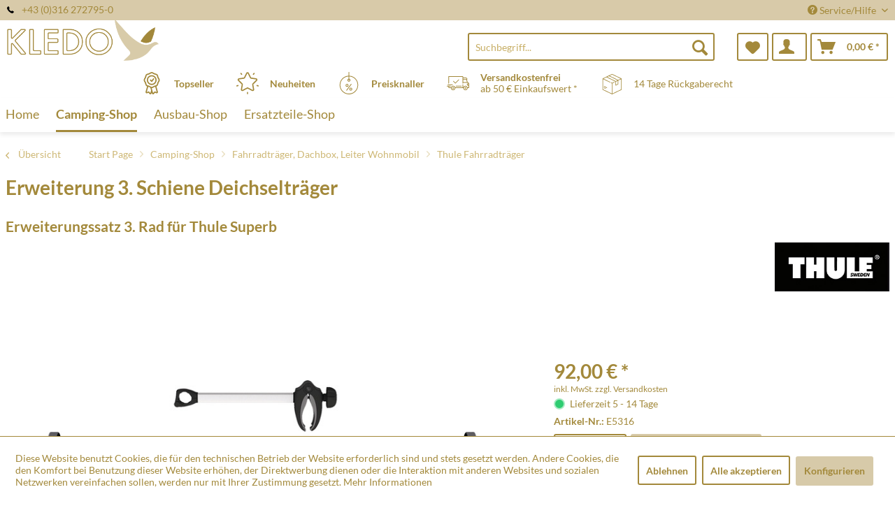

--- FILE ---
content_type: text/html; charset=UTF-8
request_url: https://www.xn--campingundzubehr-0wb.at/camping-shop/fahrradtraeger-dachbox-leiter-wohnmobil/thule-fahrradtraeger/417/erweiterung-3.-schiene-deichseltraeger
body_size: 16154
content:
<!DOCTYPE html> <html class="no-js" lang="de" itemscope="itemscope" itemtype="http://schema.org/WebPage"> <head> <meta charset="utf-8"> <meta name="author" content="" /> <meta name="robots" content="index,follow" /> <meta name="revisit-after" content="15 days" /> <meta name="keywords" content="Erweiterungsset, Transport, eines, 3., Fahrrads, Thule, Caravan, Superb., Schiene, Abstandshalter, Gewicht:, kg, Farbe:, Silver" /> <meta name="description" content="Erweiterungsset zum Transport eines 3. Fahrrads auf dem Thule Caravan Superb. Schiene + Abstandshalter, Gewicht: 3 kg, Farbe: Silver" /> <meta property="og:type" content="product" /> <meta property="og:site_name" content="Kledo Camping Shop" /> <meta property="og:url" content="https://www.xn--campingundzubehr-0wb.at/camping-shop/fahrradtraeger-dachbox-leiter-wohnmobil/thule-fahrradtraeger/417/erweiterung-3.-schiene-deichseltraeger" /> <meta property="og:title" content="Erweiterung 3. Schiene Deichselträger" /> <meta property="og:description" content="Erweiterungsset zum Transport eines 3. Fahrrads auf dem Thule Caravan Superb. Schiene + Abstandshalter, Gewicht: 3 kg, Farbe: Silver" /> <meta property="og:image" content="https://d2rqvrnppmk7he.cloudfront.net/article-imagepool/full/8f/78/E5316.jpg?20230623095530" /> <meta property="product:brand" content="Thule" /> <meta property="product:price" content="92,00" /> <meta property="product:product_link" content="https://www.xn--campingundzubehr-0wb.at/camping-shop/fahrradtraeger-dachbox-leiter-wohnmobil/thule-fahrradtraeger/417/erweiterung-3.-schiene-deichseltraeger" /> <meta name="twitter:card" content="product" /> <meta name="twitter:site" content="Kledo Camping Shop" /> <meta name="twitter:title" content="Erweiterung 3. Schiene Deichselträger" /> <meta name="twitter:description" content="Erweiterungsset zum Transport eines 3. Fahrrads auf dem Thule Caravan Superb. Schiene + Abstandshalter, Gewicht: 3 kg, Farbe: Silver" /> <meta name="twitter:image" content="https://d2rqvrnppmk7he.cloudfront.net/article-imagepool/full/8f/78/E5316.jpg?20230623095530" /> <meta itemprop="copyrightHolder" content="Kledo Camping Shop" /> <meta itemprop="copyrightYear" content="2014" /> <meta itemprop="isFamilyFriendly" content="True" /> <meta itemprop="image" content="/media/kledo/media/image/e5/46/31/Logo_quergge.png" /> <meta name="viewport" content="width=device-width, initial-scale=1.0"> <meta name="mobile-web-app-capable" content="yes"> <meta name="apple-mobile-web-app-title" content="Kledo Camping Shop"> <meta name="apple-mobile-web-app-capable" content="yes"> <meta name="apple-mobile-web-app-status-bar-style" content="default"> <link rel="apple-touch-icon-precomposed" href="/media/kledo/media/image/94/fe/6c/Logo_quadrat_shop.png"> <link rel="shortcut icon" href="/media/kledo/media/image/94/fe/6c/Logo_quadrat_shop.png"> <meta name="msapplication-navbutton-color" content="#A3893B" /> <meta name="application-name" content="Kledo Camping Shop" /> <meta name="msapplication-starturl" content="https://www.xn--campingundzubehr-0wb.at/" /> <meta name="msapplication-window" content="width=1024;height=768" /> <meta name="msapplication-TileImage" content="/media/kledo/media/image/94/fe/6c/Logo_quadrat_shop.png"> <meta name="msapplication-TileColor" content="#A3893B"> <meta name="theme-color" content="#A3893B" /> <link rel="canonical" href="https://www.xn--campingundzubehr-0wb.at/camping-shop/fahrradtraeger-dachbox-leiter-wohnmobil/thule-fahrradtraeger/417/erweiterung-3.-schiene-deichseltraeger" /> <title itemprop="name">Erweiterung 3. Schiene Deichselträger | Thule Fahrradträger | Fahrradträger, Dachbox, Leiter Wohnmobil | Camping-Shop | Kledo Camping Shop</title>  <script type="text/javascript">
var et_areas = "detail";
window.etrackerReady = false;
var _etrackerOnReady = [];
_etrackerOnReady.push(function () {
window.etrackerReady = true;
});
</script> <script id="_etLoader" data-respect-dnt="false" data-block-cookies="true" type="text/javascript" charset="UTF-8" data-secure-code="5HmbEK" src="//code.etracker.com/code/e.js" data-plugin-version="Shopware_1.6.4" async></script>  <link href="/web/kledo/cache/1762758551_f24df26d3a4b8ca4be5ec5c2bff82266.css" media="all" rel="stylesheet" type="text/css" /> </head> <body class="is--ctl-detail is--act-index is--no-sidebar" > <div data-paypalUnifiedMetaDataContainer="true" data-paypalUnifiedRestoreOrderNumberUrl="https://www.xn--campingundzubehr-0wb.at/widgets/PaypalUnifiedOrderNumber/restoreOrderNumber" class="is--hidden"> </div> <div class="page-wrap"> <noscript class="noscript-main"> <div class="alert is--warning"> <div class="alert--icon"> <i class="icon--element icon--warning"></i> </div> <div class="alert--content"> Um Kledo&#x20;Camping&#x20;Shop in vollem Umfang nutzen zu k&ouml;nnen, empfehlen wir Ihnen Javascript in Ihrem Browser zu aktiveren. </div> </div> </noscript> <span class="etracker--details" data-article-url="https://www.xn--campingundzubehr-0wb.at/SwagETracker/getArticleInfo" data-etracker="{&quot;pageName&quot;:&quot;&quot;,&quot;areas&quot;:&quot;detail&quot;,&quot;accountKey&quot;:&quot;5HmbEK&quot;,&quot;customAttributes&quot;:&quot;data-respect-dnt=\&quot;false\&quot;&quot;,&quot;customTrackingDomain&quot;:null,&quot;trackingDomain&quot;:&quot;\/\/code.etracker.com&quot;,&quot;events&quot;:[{&quot;name&quot;:&quot;viewProduct&quot;,&quot;information&quot;:{&quot;id&quot;:&quot;417&quot;,&quot;name&quot;:&quot;Erweiterung 3. Schiene Deichseltr\u00e4ger&quot;,&quot;category&quot;:[&quot;Main&quot;,&quot;Camping-Shop&quot;,&quot;Fahrradtr\u00e4ger, Dachbox, Leiter Wohnmobil&quot;,&quot;Thule Fahrradtr\u00e4ger&quot;],&quot;price&quot;:&quot;76.67&quot;,&quot;pricesArray&quot;:[{&quot;from&quot;:1,&quot;percent&quot;:0}],&quot;currency&quot;:&quot;EUR&quot;,&quot;variants&quot;:{}},&quot;type&quot;:&quot;send&quot;,&quot;attachId&quot;:null},{&quot;name&quot;:&quot;insertToBasket&quot;,&quot;information&quot;:{&quot;id&quot;:&quot;417&quot;,&quot;name&quot;:&quot;Erweiterung 3. Schiene Deichseltr\u00e4ger&quot;,&quot;category&quot;:[&quot;Main&quot;,&quot;Camping-Shop&quot;,&quot;Fahrradtr\u00e4ger, Dachbox, Leiter Wohnmobil&quot;,&quot;Thule Fahrradtr\u00e4ger&quot;],&quot;price&quot;:&quot;76.67&quot;,&quot;pricesArray&quot;:[{&quot;from&quot;:1,&quot;percent&quot;:0}],&quot;currency&quot;:&quot;EUR&quot;,&quot;variants&quot;:{}},&quot;type&quot;:&quot;attach&quot;,&quot;attachId&quot;:&quot;basketButton&quot;},{&quot;name&quot;:&quot;insertToWatchlist&quot;,&quot;information&quot;:{&quot;id&quot;:&quot;417&quot;,&quot;name&quot;:&quot;Erweiterung 3. Schiene Deichseltr\u00e4ger&quot;,&quot;category&quot;:[&quot;Main&quot;,&quot;Camping-Shop&quot;,&quot;Fahrradtr\u00e4ger, Dachbox, Leiter Wohnmobil&quot;,&quot;Thule Fahrradtr\u00e4ger&quot;],&quot;price&quot;:&quot;76.67&quot;,&quot;pricesArray&quot;:[{&quot;from&quot;:1,&quot;percent&quot;:0}],&quot;currency&quot;:&quot;EUR&quot;,&quot;variants&quot;:{}},&quot;type&quot;:&quot;attach&quot;,&quot;attachId&quot;:&quot;watchlistButton&quot;}],&quot;signalize&quot;:&quot;&quot;,&quot;useArticleNumber&quot;:false,&quot;debugJs&quot;:false,&quot;searchCount&quot;:&quot;0&quot;,&quot;searchterm&quot;:&quot;&quot;,&quot;pluginVersion&quot;:&quot;Shopware_1.6.4&quot;}"></span> <header class="header-main"> <div class="top-bar"> <div class="container block-group"> <span class="telephone"> <svg version="1" xmlns="http://www.w3.org/2000/svg" viewBox="0 0 578 578" class="telephone--icon"><path d="M578 456c1 10-2 18-9 25l-81 80a59 59 0 0 1-43 17 312 312 0 0 1-101-24 534 534 0 0 1-188-132A671 671 0 0 1 40 270 384 384 0 0 1 3 165a152 152 0 0 1-2-43 59 59 0 0 1 16-32L98 9c6-6 12-9 20-9 5 0 10 2 14 5l10 11 66 124c3 7 4 14 3 22-2 8-5 14-11 19l-30 30-2 4-1 5c2 8 5 18 11 29a387 387 0 0 0 66 84 405 405 0 0 0 85 67l22 9 8 2 4-1 4-2 35-36c7-6 15-10 25-10 7 0 13 2 17 4l119 70c8 5 13 12 15 20z" fill="#010002"/></svg> +43 (0)316 272795-0</span> <nav class="top-bar--navigation block" role="menubar">   <div class="navigation--entry entry--compare is--hidden" role="menuitem" aria-haspopup="true" data-drop-down-menu="true">   </div> <div class="navigation--entry entry--service has--drop-down" role="menuitem" aria-haspopup="true" data-drop-down-menu="true"> <i class="icon--service"></i> Service/Hilfe <ul class="service--list is--rounded" role="menu"> <li class="service--entry" role="menuitem"> <a class="service--link" href="https://www.xn--campingundzubehr-0wb.at/impressum" title="Impressum" > Impressum </a> </li> <li class="service--entry" role="menuitem"> <a class="service--link" href="https://www.xn--campingundzubehr-0wb.at/ueber-uns" title="Über uns" > Über uns </a> </li> <li class="service--entry" role="menuitem"> <a class="service--link" href="https://www.xn--campingundzubehr-0wb.at/kontaktformular" title="Kontakt" target="_self"> Kontakt </a> </li> <li class="service--entry" role="menuitem"> <a class="service--link" href="https://www.xn--campingundzubehr-0wb.at/versand-und-zahlung" title="Versand und Zahlung" > Versand und Zahlung </a> </li> <li class="service--entry" role="menuitem"> <a class="service--link" href="https://www.xn--campingundzubehr-0wb.at/agb" title="AGB" > AGB </a> </li> <li class="service--entry" role="menuitem"> <a class="service--link" href="https://www.xn--campingundzubehr-0wb.at/datenschutz" title="Datenschutz" > Datenschutz </a> </li> </ul> </div> </nav> </div> </div> <div class="container header--navigation"> <div class="logo-main block-group" role="banner"> <div class="logo--shop block"> <a class="logo--link" href="https://www.xn--campingundzubehr-0wb.at/" title="Kledo Camping Shop - zur Startseite wechseln"> <picture> <source srcset="/media/kledo/media/image/e5/46/31/Logo_quergge.png" media="(min-width: 78.75em)"> <source srcset="/media/kledo/media/image/e5/46/31/Logo_quergge.png" media="(min-width: 64em)"> <source srcset="/media/kledo/media/image/e5/46/31/Logo_quergge.png" media="(min-width: 48em)"> <img srcset="/media/kledo/media/image/e5/46/31/Logo_quergge.png" alt="Kledo Camping Shop - zur Startseite wechseln" /> </picture> </a> </div> </div> <nav class="shop--navigation block-group"> <ul class="navigation--list block-group" role="menubar"> <li class="navigation--entry entry--menu-left" role="menuitem"> <a class="entry--link entry--trigger btn is--icon-left" href="#offcanvas--left" data-offcanvas="true" data-offCanvasSelector=".sidebar-main"> <i class="icon--menu"></i> Menü </a> </li> <li class="navigation--entry entry--search" role="menuitem" data-search="true" aria-haspopup="true"> <a class="btn entry--link entry--trigger" href="#show-hide--search" title="Suche anzeigen / schließen"> <i class="icon--search"></i> <span class="search--display">Suchen</span> </a> <form action="/search" method="get" class="main-search--form"> <input type="search" name="sSearch" aria-label="Suchbegriff..." class="main-search--field" autocomplete="off" autocapitalize="off" placeholder="Suchbegriff..." maxlength="30" /> <button type="submit" class="main-search--button" aria-label="Suchen"> <i class="icon--search"></i> <span class="main-search--text">Suchen</span> </button> <div class="form--ajax-loader">&nbsp;</div> </form> <div class="main-search--results"></div> </li>  <li class="navigation--entry entry--notepad" role="menuitem"> <a href="https://www.xn--campingundzubehr-0wb.at/note" title="Merkzettel" aria-label="Merkzettel" class="btn"> <i class="icon--heart"></i> </a> </li> <li class="navigation--entry entry--account with-slt" role="menuitem" data-offcanvas="true" data-offCanvasSelector=".account--dropdown-navigation"> <a href="https://www.xn--campingundzubehr-0wb.at/account" title="Mein Konto" class="btn is--icon-left entry--link account--link"> <i class="icon--account"></i> </a> <div class="account--dropdown-navigation"> <div class="navigation--smartphone"> <div class="entry--close-off-canvas"> <a href="#close-account-menu" class="account--close-off-canvas" title="Menü schließen" aria-label="Menü schließen"> Menü schließen <i class="icon--arrow-right"></i> </a> </div> </div> <div class="account--menu is--rounded is--personalized"> <span class="navigation--headline"> Mein Konto </span> <div class="account--menu-container"> <ul class="sidebar--navigation navigation--list is--level0 show--active-items"> <li class="navigation--entry"> <span class="navigation--signin"> <a href="https://www.xn--campingundzubehr-0wb.at/account#hide-registration" class="blocked--link btn is--primary navigation--signin-btn" data-collapseTarget="#registration" data-action="close"> Anmelden </a> <span class="navigation--register"> oder <a href="https://www.xn--campingundzubehr-0wb.at/account#show-registration" class="blocked--link" data-collapseTarget="#registration" data-action="open"> registrieren </a> </span> </span> </li> <li class="navigation--entry"> <a href="https://www.xn--campingundzubehr-0wb.at/account" title="Übersicht" class="navigation--link"> Übersicht </a> </li> <li class="navigation--entry"> <a href="https://www.xn--campingundzubehr-0wb.at/account/profile" title="Persönliche Daten" class="navigation--link" rel="nofollow"> Persönliche Daten </a> </li> <li class="navigation--entry"> <a href="https://www.xn--campingundzubehr-0wb.at/address/index/sidebar/" title="Adressen" class="navigation--link" rel="nofollow"> Adressen </a> </li> <li class="navigation--entry"> <a href="https://www.xn--campingundzubehr-0wb.at/account/payment" title="Zahlungsarten" class="navigation--link" rel="nofollow"> Zahlungsarten </a> </li> <li class="navigation--entry"> <a href="https://www.xn--campingundzubehr-0wb.at/account/orders" title="Bestellungen" class="navigation--link" rel="nofollow"> Bestellungen </a> </li> <li class="navigation--entry"> <a href="https://www.xn--campingundzubehr-0wb.at/note" title="Merkzettel" class="navigation--link" rel="nofollow"> Merkzettel </a> </li> </ul> </div> </div> </div> </li> <li class="navigation--entry entry--cart" role="menuitem"> <a class="btn is--icon-left cart--link" href="https://www.xn--campingundzubehr-0wb.at/checkout/cart" title="Warenkorb" aria-label="Warenkorb"> <span class="cart--display"> Warenkorb </span> <span class="badge is--primary is--minimal cart--quantity is--hidden">0</span> <i class="icon--basket"></i> <span class="cart--amount"> 0,00&nbsp;&euro; * </span> </a> <div class="ajax-loader">&nbsp;</div> </li>  </ul> </nav> <div class="container--ajax-cart" data-collapse-cart="true" data-displayMode="offcanvas"></div> </div> <div class="container offer-section"> <a href="/top-sellers/" class="navigation--entry entry--information important"> <svg width="32" height="32" viewBox="0 0 222 308" fill="none" xmlns="http://www.w3.org/2000/svg"> <path d="M201.66 163.2c.9-4.22 2.11-8.37 3.63-12.41a81.01 81.01 0 0 1 5.97-10.79 54.1 54.1 0 0 0 10.67-28.27 54.06 54.06 0 0 0-10.66-28.27 81.03 81.03 0 0 1-5.98-10.78 86.64 86.64 0 0 1-3.62-12.41 54.06 54.06 0 0 0-12.22-26.97 54.03 54.03 0 0 0-26.97-12.23c-4.22-.9-8.37-2.1-12.41-3.62a81.09 81.09 0 0 1-10.79-5.97A54.06 54.06 0 0 0 111 .8a54.08 54.08 0 0 0-28.27 10.66 80.9 80.9 0 0 1-10.79 5.98 87.26 87.26 0 0 1-12.4 3.63 54.07 54.07 0 0 0-26.98 12.22 54.05 54.05 0 0 0-12.22 26.96 87.27 87.27 0 0 1-3.63 12.42 81.04 81.04 0 0 1-5.97 10.78A54.07 54.07 0 0 0 .07 111.73 54.05 54.05 0 0 0 10.73 140a81.02 81.02 0 0 1 5.98 10.79 86.8 86.8 0 0 1 3.62 12.4 54.08 54.08 0 0 0 12.22 26.98c4.01 3.85 8.82 6.76 14.08 8.53l-20.38 73.46c-1.9 6.5.13 13.51 5.21 17.99a16.6 16.6 0 0 0 17.56 2.78l17.7-7.79 11.53 15.9a16.6 16.6 0 0 0 16.48 6.69c6.65-1.23 12-6.18 13.73-12.73l2.57-9.14 2.56 9.14a17.47 17.47 0 0 0 16.74 13c5.35 0 10.36-2.59 13.48-6.94l11.15-15.8 18.07 7.69a16.59 16.59 0 0 0 17.56-2.79 17.46 17.46 0 0 0 5.22-17.98l-20.4-73.52a37.82 37.82 0 0 0 14.08-8.53c6.48-7.67 10.69-17 12.17-26.92zM92.06 291.05l-11.52-15.9a16.65 16.65 0 0 0-20.13-5.57l-17.72 7.17 20.38-73.45 1.96.5c.47.12.95.25 1.4.39 1.88.5 3.71 1.12 5.51 1.84a80.75 80.75 0 0 1 10.8 5.97c2.92 1.83 6 3.73 9.26 5.42l10.15 36.56-10.1 37.07zm87.6-13.76l-18.07-7.68a16.62 16.62 0 0 0-20.12 5.58l-11.5 15.3-18.79-67.81c.76 0 1.5-.1 2.25-.16.57-.04 1.14-.04 1.71-.1.78-.1 1.55-.28 2.32-.43.52-.1 1.05-.17 1.56-.3.75-.17 1.47-.41 2.2-.63.5-.16 1.03-.28 1.52-.46.7-.25 1.39-.53 2.08-.8.49-.21 1-.38 1.49-.6.68-.3 1.34-.63 2-.95.47-.23.97-.44 1.43-.69.46-.24 1.1-.59 1.64-.85.54-.26 1.12-.6 1.7-.9l.45-.27a206.4 206.4 0 0 0 5.78-3.5 80.29 80.29 0 0 1 10.8-5.97c1.78-.71 3.62-1.33 5.48-1.84l1.54-.42 1.84-.47 20.38 73.46.31.5zm-2.29-99.14a35.56 35.56 0 0 1-16.53 7.1l-2.34.57a99.8 99.8 0 0 0-14.98 4.48 92.95 92.95 0 0 0-13.24 7.25A40.55 40.55 0 0 1 111 205.6c-1.4-.03-2.8-.23-4.16-.6a28.37 28.37 0 0 1-4.27-1.5 90.44 90.44 0 0 1-10.86-6.04 106.1 106.1 0 0 0-11.62-6.4c-.54-.25-1.05-.57-1.62-.8-1.31-.55-2.68-.93-4.03-1.38a140.82 140.82 0 0 0-10.98-3.11l-3.57-.86a33.01 33.01 0 0 1-15.27-6.82 40.98 40.98 0 0 1-7.68-18.91 99.05 99.05 0 0 0-4.46-14.94A93 93 0 0 0 25.24 131a40.54 40.54 0 0 1-8.1-19.27 40.52 40.52 0 0 1 8.09-19.28 93.35 93.35 0 0 0 7.25-13.24 99.04 99.04 0 0 0 4.45-14.94 41.01 41.01 0 0 1 7.68-18.91 41.01 41.01 0 0 1 18.91-7.68 99.04 99.04 0 0 0 14.94-4.45 92.96 92.96 0 0 0 13.24-7.25 40.5 40.5 0 0 1 19.3-8.11 40.52 40.52 0 0 1 19.28 8.1c4.21 2.76 8.64 5.19 13.24 7.24a99.02 99.02 0 0 0 14.94 4.45 40.96 40.96 0 0 1 18.91 7.68 40.92 40.92 0 0 1 7.68 18.91 99.07 99.07 0 0 0 4.46 14.95 92.65 92.65 0 0 0 7.24 13.23 40.52 40.52 0 0 1 8.12 19.3 40.55 40.55 0 0 1-8.1 19.29 93.05 93.05 0 0 0-7.25 13.23 99.03 99.03 0 0 0-4.45 14.94 40.95 40.95 0 0 1-7.7 18.91v.04z" /> <path d="M111 43.46a68.27 68.27 0 1 0 68.27 68.27A68.35 68.35 0 0 0 111 43.46zm0 119.47a51.2 51.2 0 1 1 0-102.4 51.2 51.2 0 0 1 0 102.4z" /> <path d="M129.77 89.55l-19.7 26.26-10.1-10.11a8.53 8.53 0 0 0-12.07 12.07l17.07 17.06a8.52 8.52 0 0 0 6.03 2.5h.6a8.54 8.54 0 0 0 6.23-3.4l25.6-34.14a8.53 8.53 0 1 0-13.66-10.24z" /> </svg> <div class="shop-information--label"> <strong class="shop-information--label--bigger">Topseller</strong> </div> </a> <a href="/neuheiten/" class="navigation--entry entry--information important"> <svg width="32" height="32" viewBox="0 0 512 512" fill="none" xmlns="http://www.w3.org/2000/svg"> <g> <path d="M472.2 201.71a33.56 33.56 0 0 0 8.55-34.61 33.55 33.55 0 0 0-27.25-22.98l-112.03-16.28a6.75 6.75 0 0 1-5.09-3.7l-50.1-101.5A33.55 33.55 0 0 0 256 3.8a33.55 33.55 0 0 0-30.28 18.82l-50.1 101.52a6.76 6.76 0 0 1-5.08 3.7L58.5 144.11a33.56 33.56 0 0 0-27.26 22.98 33.55 33.55 0 0 0 8.55 34.61l81.06 79.02a6.76 6.76 0 0 1 1.94 5.98l-19.13 111.58a33.56 33.56 0 0 0 13.43 33.02 33.56 33.56 0 0 0 35.56 2.57l100.2-52.68a6.75 6.75 0 0 1 6.29 0l100.2 52.68a33.62 33.62 0 0 0 35.56-2.57 33.56 33.56 0 0 0 13.43-33.03L389.2 286.71a6.76 6.76 0 0 1 1.94-5.98l81.07-79.02zm-109.62 89.57l19.14 111.57a6.58 6.58 0 0 1-2.69 6.6 6.58 6.58 0 0 1-7.11.52l-100.2-52.68a33.76 33.76 0 0 0-31.43 0l-100.2 52.68a6.58 6.58 0 0 1-7.11-.51 6.58 6.58 0 0 1-2.69-6.6l19.14-111.58a33.75 33.75 0 0 0-9.71-29.89l-81.07-79.02a6.58 6.58 0 0 1-1.7-6.92 6.58 6.58 0 0 1 5.45-4.6l112.02-16.28c11-1.6 20.5-8.5 25.43-18.47l50.1-101.51a6.58 6.58 0 0 1 6.06-3.77c1.26 0 4.37.37 6.05 3.77l50.1 101.51a33.75 33.75 0 0 0 25.42 18.47l112.03 16.28a6.58 6.58 0 0 1 5.45 4.6c.4 1.2 1 4.28-1.7 6.92l-81.07 79.02a33.75 33.75 0 0 0-9.71 29.89zM413.78 22.63a13.5 13.5 0 0 0-18.86 2.98l-14.34 19.73a13.5 13.5 0 0 0 21.85 15.88l14.34-19.73a13.5 13.5 0 0 0-2.99-18.87zM131.36 45.27l-14.34-19.74a13.51 13.51 0 0 0-21.85 15.88l14.34 19.73a13.48 13.48 0 0 0 18.86 2.99 13.5 13.5 0 0 0 2.99-18.86zM49.55 306.83a13.5 13.5 0 0 0-17.02-8.67l-23.2 7.54a13.5 13.5 0 1 0 8.35 25.69l23.2-7.54a13.5 13.5 0 0 0 8.67-17.02zM256 456.79a13.5 13.5 0 0 0-13.5 13.5v24.4a13.5 13.5 0 0 0 27.01 0v-24.4a13.5 13.5 0 0 0-13.5-13.5zM502.66 305.71l-23.2-7.53a13.5 13.5 0 0 0-8.34 25.69l23.2 7.54a13.51 13.51 0 1 0 8.34-25.7z" /> </g> </svg> <div class="shop-information--label"> <strong class="shop-information--label--bigger"> Neuheiten</strong> </div> </a> <a href="/hot-deals/" class="navigation--entry entry--information important"> <svg width="32" height="32" fill="none" viewBox="-41 0 480 480" xmlns="http://www.w3.org/2000/svg"> <path d="M199.1 480c108.55-.49 196.9-87.47 199.06-196 2.18-108.52-82.62-198.97-191.06-203.8V8a8 8 0 0 0-16 0v72.2C82.66 85.03-2.13 175.48.04 284 2.2 392.53 90.55 479.51 199.1 480zm0-304a8 8 0 0 0 8-8v-5.78a16 16 0 1 1-16 0V168a8 8 0 0 0 8 8zm-8-79.8v48.94a32 32 0 1 0 16 0V96.2c99.97 4.35 178.13 87.79 175.96 187.83-2.18 100.04-83.9 180-183.96 180s-181.78-79.96-183.95-180C12.97 183.99 91.14 100.55 191.1 96.2zm0 0" /> <path d="M146.3 398.4a8 8 0 0 0 11.2-1.6l96-128a8 8 0 0 0-12.8-9.6l-96 128a8 8 0 0 0 1.6 11.2zm0 0M159.1 320a32 32 0 1 0 0-64 32 32 0 0 0 0 64zm0-48a16 16 0 1 1 0 32 16 16 0 0 1 0-32zm0 0M207.1 368a32 32 0 1 0 64 0 32 32 0 0 0-64 0zm48 0a16 16 0 1 1-32 0 16 16 0 0 1 32 0zm0 0" /> </svg> <div class="shop-information--label"> <strong class="shop-information--label--bigger">Preisknaller</strong> </div> </a> <a class="navigation--entry entry--information" href="/versand-und-zahlung"> <svg xmlns="http://www.w3.org/2000/svg" viewBox="0 0 512 512" style="width: 32px; height: 32px;"> <path d="M476.158 231.363l-13.259-53.035c3.625-.77 6.345-3.986 6.345-7.839v-8.551c0-18.566-15.105-33.67-33.67-33.67h-60.392V110.63c0-9.136-7.432-16.568-16.568-16.568H50.772c-9.136 0-16.568 7.432-16.568 16.568V256a8.017 8.017 0 0 0 16.034 0V110.63c0-.295.239-.534.534-.534h307.841c.295 0 .534.239.534.534v145.372a8.017 8.017 0 0 0 16.034 0v-9.088h94.569l.021.002.022-.001c11.637.008 21.518 7.646 24.912 18.171h-24.928a8.017 8.017 0 0 0-8.017 8.017v17.102c0 13.851 11.268 25.119 25.119 25.119h9.086v35.273h-20.962c-6.886-19.883-25.787-34.205-47.982-34.205s-41.097 14.322-47.982 34.205h-3.86v-60.393a8.017 8.017 0 0 0-16.034 0v60.391H192.817c-6.886-19.883-25.787-34.205-47.982-34.205s-41.097 14.322-47.982 34.205H50.772a.534.534 0 0 1-.534-.534v-17.637h34.739a8.017 8.017 0 0 0 0-16.034H8.017a8.017 8.017 0 0 0 0 16.034h26.188v17.637c0 9.136 7.432 16.568 16.568 16.568h43.304c-.002.178-.014.355-.014.534 0 27.996 22.777 50.772 50.772 50.772s50.772-22.776 50.772-50.772c0-.18-.012-.356-.014-.534h180.67c-.002.178-.014.355-.014.534 0 27.996 22.777 50.772 50.772 50.772 27.995 0 50.772-22.776 50.772-50.772 0-.18-.012-.356-.014-.534h26.203a8.017 8.017 0 0 0 8.017-8.017v-85.511c.001-21.112-15.576-38.653-35.841-41.738zm-100.976-87.062h60.392c9.725 0 17.637 7.912 17.637 17.637v.534h-78.029v-18.171zm0 86.58v-52.376h71.235l13.094 52.376h-84.329zM144.835 401.904c-19.155 0-34.739-15.583-34.739-34.739s15.584-34.739 34.739-34.739c19.155 0 34.739 15.583 34.739 34.739s-15.584 34.739-34.739 34.739zm282.188 0c-19.155 0-34.739-15.583-34.739-34.739s15.584-34.739 34.739-34.739c19.155 0 34.739 15.583 34.739 34.739s-15.584 34.739-34.739 34.739zm68.944-102.614h-9.086c-5.01 0-9.086-4.076-9.086-9.086v-9.086h18.171v18.172z" /> <path d="M144.835 350.597c-9.136 0-16.568 7.432-16.568 16.568 0 9.136 7.432 16.568 16.568 16.568 9.136 0 16.568-7.432 16.568-16.568 0-9.136-7.432-16.568-16.568-16.568zM427.023 350.597c-9.136 0-16.568 7.432-16.568 16.568 0 9.136 7.432 16.568 16.568 16.568 9.136 0 16.568-7.432 16.568-16.568 0-9.136-7.432-16.568-16.568-16.568zM332.96 316.393H213.244a8.017 8.017 0 0 0 0 16.034H332.96a8.017 8.017 0 0 0 0-16.034zM127.733 282.188H25.119a8.017 8.017 0 0 0 0 16.034h102.614a8.017 8.017 0 0 0 0-16.034zM278.771 173.37a8.017 8.017 0 0 0-11.337.001l-71.292 71.291-37.087-37.087a8.016 8.016 0 0 0-11.337 0 8.016 8.016 0 0 0 0 11.337l42.756 42.756c1.565 1.566 3.617 2.348 5.668 2.348s4.104-.782 5.668-2.348l76.96-76.96a8.018 8.018 0 0 0 .001-11.338z" /> </svg> <div class="shop-information--label"> <p><strong>Versandkostenfrei</strong><br />ab 50 &euro; Einkaufswert *</p> </div> </a> <a class="navigation--entry entry--information" href=""> <svg xmlns="http://www.w3.org/2000/svg" viewBox="-50 -50 562 562" style="width: 32px; height: 32px;"> <path d="M491.729 112.971L259.261.745a7.503 7.503 0 0 0-6.521 0L20.271 112.971a7.5 7.5 0 0 0-4.239 6.754v272.549a7.5 7.5 0 0 0 4.239 6.754l232.468 112.226a7.504 7.504 0 0 0 6.522 0l232.468-112.226a7.5 7.5 0 0 0 4.239-6.754V119.726a7.502 7.502 0 0 0-4.239-6.755zM256 15.828l215.217 103.897-62.387 30.118a7.434 7.434 0 0 0-1.27-.8L193.805 45.853 256 15.828zm-79.133 38.505l214.904 103.746-44.015 21.249L132.941 75.624l43.926-21.291zm219.932 117.974v78.546l-41.113 19.848v-78.546l41.113-19.848zm84.169 215.261L263.5 492.55V236.658l51.873-25.042a7.5 7.5 0 1 0-6.522-13.508L256 223.623l-20.796-10.04a7.498 7.498 0 0 0-10.015 3.493 7.5 7.5 0 0 0 3.493 10.015l19.818 9.567V492.55L31.032 387.566V131.674l165.6 79.945a7.463 7.463 0 0 0 3.255.748 7.5 7.5 0 0 0 3.266-14.256l-162.37-78.386 74.505-35.968L340.582 192.52c.033.046.07.087.104.132v89.999a7.502 7.502 0 0 0 10.761 6.754l56.113-27.089a7.499 7.499 0 0 0 4.239-6.754v-90.495l69.169-33.392v255.893z" /> <path d="M92.926 358.479L58.811 342.01a7.5 7.5 0 0 0-6.522 13.508l34.115 16.469a7.463 7.463 0 0 0 3.255.748 7.5 7.5 0 0 0 6.759-4.241 7.499 7.499 0 0 0-3.492-10.015zM124.323 338.042l-65.465-31.604a7.501 7.501 0 0 0-6.521 13.509l65.465 31.604a7.477 7.477 0 0 0 3.255.748 7.5 7.5 0 0 0 3.266-14.257z" /> </svg> <div class="shop-information--label"> 14 Tage Rückgaberecht </div> </a> </div> </header> <nav class="navigation-main"> <div class="container" data-menu-scroller="true" data-listSelector=".navigation--list.container" data-viewPortSelector=".navigation--list-wrapper"> <div class="navigation--list-wrapper"> <ul class="navigation--list container" role="menubar" itemscope="itemscope" itemtype="https://schema.org/SiteNavigationElement"> <li class="navigation--entry is--home" role="menuitem"><a class="navigation--link is--first" href="https://www.xn--campingundzubehr-0wb.at/" title="Home" aria-label="Home" itemprop="url"><span itemprop="name">Home</span></a></li><li class="navigation--entry is--active" role="menuitem"><a class="navigation--link is--active" href="https://www.xn--campingundzubehr-0wb.at/camping-shop/" title="Camping-Shop" aria-label="Camping-Shop" itemprop="url"><span itemprop="name">Camping-Shop</span></a></li><li class="navigation--entry" role="menuitem"><a class="navigation--link" href="https://www.xn--campingundzubehr-0wb.at/ausbau-shop/" title="Ausbau-Shop" aria-label="Ausbau-Shop" itemprop="url"><span itemprop="name">Ausbau-Shop</span></a></li><li class="navigation--entry" role="menuitem"><a class="navigation--link" href="https://www.xn--campingundzubehr-0wb.at/ersatzteile-shop/" title="Ersatzteile-Shop" aria-label="Ersatzteile-Shop" itemprop="url"><span itemprop="name">Ersatzteile-Shop</span></a></li> </ul> </div> <style> .menu--container.nostyle{ display:none !important; } </style> <div class="reimo-menu" data-reimo-menu="true" data-hoverDelay="250"> <div class="menu--container nostyle"></div> <div class="menu--container nostyle"></div> <div class="menu--container nostyle"></div> <div class="menu--container nostyle"></div> <div class="menu--container nostyle"></div> <div class="menu--container nostyle"></div> </div> </div> </nav> <section class="breadcrumb-section"> <div class="container"> <nav class="content--breadcrumb block"> <a class="breadcrumb--button breadcrumb--link" href="https://www.xn--campingundzubehr-0wb.at/camping-shop/fahrradtraeger-dachbox-leiter-wohnmobil/thule-fahrradtraeger/" title="Übersicht"> <i class="icon--arrow-left"></i> <span class="breadcrumb--title">Übersicht</span> </a> <ul class="breadcrumb--list" role="menu" itemscope itemtype="https://schema.org/BreadcrumbList"> <li role="menuitem" class="breadcrumb--entry" itemprop="itemListElement" itemscope itemtype="http://schema.org/ListItem"> <a class="breadcrumb--link" href="https://www.xn--campingundzubehr-0wb.at/" title="Start Page" itemprop="item"> <link itemprop="url" href="https://www.xn--campingundzubehr-0wb.at/" /> <span class="breadcrumb--title" itemprop="name">Start Page</span> </a> <meta itemprop="position" content="-1" /> </li> <li class="breadcrumb--separator"> <i class="icon--arrow-right"></i> </li> <li role="menuitem" class="breadcrumb--entry" itemprop="itemListElement" itemscope itemtype="https://schema.org/ListItem"> <a class="breadcrumb--link" href="https://www.xn--campingundzubehr-0wb.at/camping-shop/" title="Camping-Shop" itemprop="item"> <link itemprop="url" href="https://www.xn--campingundzubehr-0wb.at/camping-shop/" /> <span class="breadcrumb--title" itemprop="name">Camping-Shop</span> </a> <meta itemprop="position" content="0" /> </li> <li role="none" class="breadcrumb--separator"> <i class="icon--arrow-right"></i> </li> <li role="menuitem" class="breadcrumb--entry" itemprop="itemListElement" itemscope itemtype="https://schema.org/ListItem"> <a class="breadcrumb--link" href="https://www.xn--campingundzubehr-0wb.at/camping-shop/fahrradtraeger-dachbox-leiter-wohnmobil/" title="Fahrradträger, Dachbox, Leiter Wohnmobil" itemprop="item"> <link itemprop="url" href="https://www.xn--campingundzubehr-0wb.at/camping-shop/fahrradtraeger-dachbox-leiter-wohnmobil/" /> <span class="breadcrumb--title" itemprop="name">Fahrradträger, Dachbox, Leiter Wohnmobil</span> </a> <meta itemprop="position" content="1" /> </li> <li role="none" class="breadcrumb--separator"> <i class="icon--arrow-right"></i> </li> <li role="menuitem" class="breadcrumb--entry is--active" itemprop="itemListElement" itemscope itemtype="https://schema.org/ListItem"> <a class="breadcrumb--link" href="https://www.xn--campingundzubehr-0wb.at/camping-shop/fahrradtraeger-dachbox-leiter-wohnmobil/thule-fahrradtraeger/" title="Thule Fahrradträger" itemprop="item"> <link itemprop="url" href="https://www.xn--campingundzubehr-0wb.at/camping-shop/fahrradtraeger-dachbox-leiter-wohnmobil/thule-fahrradtraeger/" /> <span class="breadcrumb--title" itemprop="name">Thule Fahrradträger</span> </a> <meta itemprop="position" content="2" /> </li> </ul> </nav> </div> </section> <div class="container"> <nav class="product--navigation"> <a href="#" class="navigation--link link--prev"> <div class="link--prev-button"> <span class="link--prev-inner">Zurück</span> </div> <div class="image--wrapper"> <div class="image--container"></div> </div> </a> <a href="#" class="navigation--link link--next"> <div class="link--next-button"> <span class="link--next-inner">Vor</span> </div> <div class="image--wrapper"> <div class="image--container"></div> </div> </a> </nav> </div> <div class="content-main"> <section class="container block-group content-main--inner"> <div class="content--wrapper"> <div class="content product--details" itemscope itemtype="http://schema.org/Product" data-product-navigation="/widgets/listing/productNavigation" data-category-id="1198" data-main-ordernumber="E5316" data-ajax-wishlist="true" data-compare-ajax="true" data-ajax-variants-container="true"> <header class="product--header"> <div class="product--info"> <div style="display: inline-flex"> <h1 class="product--title" itemprop="name"> Erweiterung 3. Schiene Deichselträger </h1> <br> </div> <br> <h2>Erweiterungssatz 3. Rad für Thule Superb</h2> <meta itemprop="gtin13" content="5415182040907"/> <div class="product--supplier"> <a href="https://www.xn--campingundzubehr-0wb.at/thule/" title="Weitere Artikel von Thule" class="product--supplier-link"> <img src="https://d2rqvrnppmk7he.cloudfront.net/supplier-imagepool/full/fb/2b/THULE_Logo.jpg?20240229093117" alt="Thule"> </a> </div> <div class="product--rating-container"> <a href="#product--publish-comment" class="product--rating-link" rel="nofollow" title="Bewertung abgeben"> <span class="product--rating"> </span> </a> </div> </div> </header> <div class="product--detail-upper block-group"> <div class="product--image-container image-slider product--image-zoom" data-image-slider="true" data-image-gallery="true" data-maxZoom="0" data-thumbnails=".image--thumbnails" > <div class="image-slider--container no--thumbnails"> <div class="image-slider--slide"> <div class="image--box image-slider--item"> <span class="image--element" data-img-large="" data-img-small="https://d2rqvrnppmk7he.cloudfront.net/article-imagepool/w200/8f/78/E5316.jpg?20230623095530" data-img-original="https://d2rqvrnppmk7he.cloudfront.net/article-imagepool/full/8f/78/E5316.jpg?20230623095530" data-alt="Erweiterung 3. Schiene Deichselträger"> <span class="image--media"> <img srcset="https://d2rqvrnppmk7he.cloudfront.net/article-imagepool/w500/8f/78/E5316.jpg?20230623095530" src="https://d2rqvrnppmk7he.cloudfront.net/article-imagepool/w500/8f/78/E5316.jpg?20230623095530" alt="Erweiterung 3. Schiene Deichselträger" itemprop="image" /> </span> </span> </div> </div> </div> </div> <span class="etracker--details-variants" data-article-url="https://www.xn--campingundzubehr-0wb.at/SwagETracker/getArticleInfo" data-etracker="{&quot;pageName&quot;:&quot;&quot;,&quot;areas&quot;:&quot;detail&quot;,&quot;accountKey&quot;:&quot;5HmbEK&quot;,&quot;customAttributes&quot;:&quot;data-respect-dnt=\&quot;false\&quot;&quot;,&quot;customTrackingDomain&quot;:null,&quot;trackingDomain&quot;:&quot;\/\/code.etracker.com&quot;,&quot;events&quot;:[{&quot;name&quot;:&quot;viewProduct&quot;,&quot;information&quot;:{&quot;id&quot;:&quot;417&quot;,&quot;name&quot;:&quot;Erweiterung 3. Schiene Deichseltr\u00e4ger&quot;,&quot;category&quot;:[&quot;Main&quot;,&quot;Camping-Shop&quot;,&quot;Fahrradtr\u00e4ger, Dachbox, Leiter Wohnmobil&quot;,&quot;Thule Fahrradtr\u00e4ger&quot;],&quot;price&quot;:&quot;76.67&quot;,&quot;pricesArray&quot;:[{&quot;from&quot;:1,&quot;percent&quot;:0}],&quot;currency&quot;:&quot;EUR&quot;,&quot;variants&quot;:{}},&quot;type&quot;:&quot;send&quot;,&quot;attachId&quot;:null},{&quot;name&quot;:&quot;insertToBasket&quot;,&quot;information&quot;:{&quot;id&quot;:&quot;417&quot;,&quot;name&quot;:&quot;Erweiterung 3. Schiene Deichseltr\u00e4ger&quot;,&quot;category&quot;:[&quot;Main&quot;,&quot;Camping-Shop&quot;,&quot;Fahrradtr\u00e4ger, Dachbox, Leiter Wohnmobil&quot;,&quot;Thule Fahrradtr\u00e4ger&quot;],&quot;price&quot;:&quot;76.67&quot;,&quot;pricesArray&quot;:[{&quot;from&quot;:1,&quot;percent&quot;:0}],&quot;currency&quot;:&quot;EUR&quot;,&quot;variants&quot;:{}},&quot;type&quot;:&quot;attach&quot;,&quot;attachId&quot;:&quot;basketButton&quot;},{&quot;name&quot;:&quot;insertToWatchlist&quot;,&quot;information&quot;:{&quot;id&quot;:&quot;417&quot;,&quot;name&quot;:&quot;Erweiterung 3. Schiene Deichseltr\u00e4ger&quot;,&quot;category&quot;:[&quot;Main&quot;,&quot;Camping-Shop&quot;,&quot;Fahrradtr\u00e4ger, Dachbox, Leiter Wohnmobil&quot;,&quot;Thule Fahrradtr\u00e4ger&quot;],&quot;price&quot;:&quot;76.67&quot;,&quot;pricesArray&quot;:[{&quot;from&quot;:1,&quot;percent&quot;:0}],&quot;currency&quot;:&quot;EUR&quot;,&quot;variants&quot;:{}},&quot;type&quot;:&quot;attach&quot;,&quot;attachId&quot;:&quot;watchlistButton&quot;}],&quot;signalize&quot;:&quot;&quot;,&quot;useArticleNumber&quot;:false,&quot;debugJs&quot;:false,&quot;searchCount&quot;:&quot;0&quot;,&quot;searchterm&quot;:&quot;&quot;,&quot;pluginVersion&quot;:&quot;Shopware_1.6.4&quot;}"></span> <div class="product--buybox block"> <meta itemprop="brand" content="Thule"/> <meta itemprop="weight" content="1.76 kg"/> <meta itemprop="height" content="15 cm"/> <meta itemprop="width" content="14 cm"/> <meta itemprop="depth" content="130 cm"/> <div itemprop="offers" itemscope itemtype="https://schema.org/Offer" class="buybox--inner"> <meta itemprop="priceCurrency" content="EUR"/> <span itemprop="priceSpecification" itemscope itemtype="https://schema.org/PriceSpecification"> <meta itemprop="valueAddedTaxIncluded" content="true"/> </span> <meta itemprop="url" content="https://www.xn--campingundzubehr-0wb.at/camping-shop/fahrradtraeger-dachbox-leiter-wohnmobil/thule-fahrradtraeger/417/erweiterung-3.-schiene-deichseltraeger"/> <div class="product--price price--default"> <span class="price--content content--default"> <meta itemprop="price" content="92.00"> 92,00&nbsp;&euro; * </span> </div> <p class="product--tax" data-content="" data-modalbox="true" data-targetSelector="a" data-mode="ajax"> inkl. MwSt. <a title="Versandkosten" href="https://www.xn--campingundzubehr-0wb.at/versand-und-zahlung" style="text-decoration:underline">zzgl. Versandkosten</a> </p> <div class="product--delivery">   <div class="circle_complete circle_green"></div> <div class="delivery-info--long">Lieferzeit 5 - 14 Tage </div> <div class="delivery-info--short">Lieferzeit 5 - 14 Tage </div> </div> <strong class="entry--label"> Artikel-Nr.: </strong> <span>E5316</span> <div class="product--configurator"> </div> <form name="sAddToBasket" method="post" action="https://www.xn--campingundzubehr-0wb.at/checkout/addArticle" class="buybox--form" data-add-article="true" data-eventName="submit" data-showModal="false" data-addArticleUrl="https://www.xn--campingundzubehr-0wb.at/checkout/ajaxAddArticleCart"> <input type="hidden" name="sActionIdentifier" value=""/> <input type="hidden" name="sAddAccessories" id="sAddAccessories" value=""/> <input type="hidden" name="sAdd" value="E5316"/> <div class="buybox--button-container block-group"> <div class="buybox--quantity block"> <div class="select-field"> <select id="sQuantity" name="sQuantity" class="quantity--select"> <option value="1">1</option> <option value="2">2</option> <option value="3">3</option> <option value="4">4</option> <option value="5">5</option> <option value="6">6</option> <option value="7">7</option> <option value="8">8</option> <option value="9">9</option> <option value="10">10</option> <option value="11">11</option> <option value="12">12</option> <option value="13">13</option> <option value="14">14</option> <option value="15">15</option> <option value="16">16</option> <option value="17">17</option> <option value="18">18</option> <option value="19">19</option> <option value="20">20</option> <option value="21">21</option> <option value="22">22</option> <option value="23">23</option> <option value="24">24</option> <option value="25">25</option> <option value="26">26</option> <option value="27">27</option> <option value="28">28</option> <option value="29">29</option> <option value="30">30</option> <option value="31">31</option> <option value="32">32</option> <option value="33">33</option> <option value="34">34</option> <option value="35">35</option> <option value="36">36</option> <option value="37">37</option> <option value="38">38</option> <option value="39">39</option> <option value="40">40</option> <option value="41">41</option> <option value="42">42</option> <option value="43">43</option> <option value="44">44</option> <option value="45">45</option> <option value="46">46</option> <option value="47">47</option> <option value="48">48</option> <option value="49">49</option> <option value="50">50</option> <option value="51">51</option> <option value="52">52</option> <option value="53">53</option> <option value="54">54</option> <option value="55">55</option> <option value="56">56</option> <option value="57">57</option> <option value="58">58</option> <option value="59">59</option> <option value="60">60</option> <option value="61">61</option> <option value="62">62</option> <option value="63">63</option> <option value="64">64</option> <option value="65">65</option> <option value="66">66</option> <option value="67">67</option> <option value="68">68</option> <option value="69">69</option> <option value="70">70</option> <option value="71">71</option> <option value="72">72</option> <option value="73">73</option> <option value="74">74</option> <option value="75">75</option> <option value="76">76</option> <option value="77">77</option> <option value="78">78</option> <option value="79">79</option> <option value="80">80</option> <option value="81">81</option> <option value="82">82</option> <option value="83">83</option> <option value="84">84</option> <option value="85">85</option> <option value="86">86</option> <option value="87">87</option> <option value="88">88</option> <option value="89">89</option> <option value="90">90</option> <option value="91">91</option> <option value="92">92</option> <option value="93">93</option> <option value="94">94</option> <option value="95">95</option> <option value="96">96</option> <option value="97">97</option> <option value="98">98</option> <option value="99">99</option> <option value="100">100</option> </select> </div> </div> <button class="buybox--button block btn is--primary is--icon-right is--center is--large" name="In den Warenkorb"> <span class="buy-btn--cart-add">In den</span> <span class="buy-btn--cart-text">Warenkorb</span> <i class="icon--arrow-right"></i> </button> <div class="paypal-unified-ec--outer-button-container"> <div class="paypal-unified-ec--button-container right" data-paypalUnifiedEcButton="true" data-clientId="AUiSnMHs8dP8q1yHTPsMGmv0ca4oOJzslVwr1MmoaQ-mRqnPu3eE639IMxo0YjalzMI0xi05CjLgxd0S" data-currency="EUR" data-paypalIntent="CAPTURE" data-createOrderUrl="https://www.xn--campingundzubehr-0wb.at/widgets/PaypalUnifiedV2ExpressCheckout/createOrder" data-onApproveUrl="https://www.xn--campingundzubehr-0wb.at/widgets/PaypalUnifiedV2ExpressCheckout/onApprove" data-confirmUrl="https://www.xn--campingundzubehr-0wb.at/checkout/confirm" data-color="gold" data-shape="rect" data-size="responsive" data-label="checkout" data-layout="vertical" data-locale="de_DE" data-productNumber="E5316" data-buyProductDirectly="true" data-riskManagementMatchedProducts='' data-esdProducts='' data-communicationErrorMessage="Während der Kommunikation mit dem Zahlungsanbieter ist ein Fehler aufgetreten, bitte versuchen Sie es später erneut." data-communicationErrorTitle="Es ist ein Fehler aufgetreten" data-riskManagementErrorTitle="Fehlermeldung:" data-riskManagementErrorMessage="Die gewählte Zahlungsart kann mit Ihrem aktuellen Warenkorb nicht genutzt werden. Diese Entscheidung basiert auf einem automatisierten Datenverarbeitungsverfahren." data-showPayLater=0 data-isListing= > </div> </div> </div> </form> <nav class="product--actions"> <form action="https://www.xn--campingundzubehr-0wb.at/compare/add_article/articleID/417" method="post" class="action--form"> <button type="submit" data-product-compare-add="true" title="Vergleichen" class="action--link action--compare"> <i class="icon--compare"></i> Vergleichen </button> </form> <form action="https://www.xn--campingundzubehr-0wb.at/note/add/ordernumber/E5316" method="post" class="action--form"> <button type="submit" class="action--link link--notepad" title="Auf den Merkzettel" data-ajaxUrl="https://www.xn--campingundzubehr-0wb.at/note/ajaxAdd/ordernumber/E5316" data-text="Gemerkt"> <i class="icon--heart"></i> <span class="action--text">Merken</span> </button> </form> <a href="#content--product-reviews" data-show-tab="true" class="action--link link--publish-comment" rel="nofollow" title="Bewertung abgeben"> <i class="icon--star"></i> Bewerten </a> </nav> </div> <ul class="product--base-info list--unstyled"> <li class="base-info--entry entry--sku"> <strong class="entry--label"> Artikel-Nr.: </strong> <meta itemprop="productID" content="1622"/> <span class="entry--content" itemprop="sku"> E5316 </span> </li> </ul> </div> </div> </div> </div> </section> <section class="section-product-details"> <div class="container product--details"> <div class="tab-menu--product"> <div class="tab--navigation"> <a href="#" class="tab--link" title="Beschreibung" data-tabName="description">Beschreibung</a> <a href="#" class="tab--link" title="Ersatzteile" data-tabName="moreDownloads"> Downloads <span class="tabs-element-count">0</span> </a> <a href="#" class="tab--link" title="Bewertungen" data-tabName="rating"> Bewertungen <span class="product--rating-count">0</span> </a> <a href="#" data-tabName="gpsr" class="tab--link has--content" title=" Herstellerangaben "> Herstellerangaben </a> </div> <div class="tab--container-list"> <div class="tab--container"> <div class="tab--header"> <a href="#" class="tab--title" title="Beschreibung">Beschreibung</a> </div> <div class="tab--preview"> Erweiterungsset zum Transport eines 3. Fahrrads auf dem Thule Caravan Superb. Schiene +...<a href="#" class="tab--link" title=" mehr"> mehr</a> </div> <div class="tab--content"> <div class="buttons--off-canvas"> <a href="#" title="Menü schließen" class="close--off-canvas"> <i class="icon--arrow-left"></i> Menü schließen </a> </div> <div class="content--description"> <div class="description-row"> <div class="description-row--column"> <div class="product--description" itemprop="description"> Erweiterungsset zum Transport eines 3. Fahrrads auf dem Thule Caravan Superb. Schiene + Abstandshalter, Gewicht: 3 kg, Farbe: Silver </div> <div class="hint--block"> </div> <div class="content--title"> Weiterführende Links zu "Erweiterung 3. Schiene Deichselträger" </div> <ul class="content--list list--unstyled"> <li class="list--entry"> <a href="https://www.xn--campingundzubehr-0wb.at/anfrage-formular?sInquiry=detail&sOrdernumber=E5316" rel="nofollow" class="content--link link--contact" title="Fragen zum Artikel?"> <i class="icon--arrow-right"></i> Fragen zum Artikel? </a> </li> <li class="list--entry"> <a href="https://www.xn--campingundzubehr-0wb.at/thule/" target="_parent" class="content--link link--supplier" title="Weitere Artikel von Thule"> <i class="icon--arrow-right"></i> Weitere Artikel von Thule </a> </li> </ul> </div> <div class="description-row--properties"> </div> </div> </div> </div> </div> <div class="tab--container"> <div class="tab--header"> <a href="#" class="tab--title" title="Downloads"> Downloads</a> </div> <div class="tab--preview"> </div> <div class="tab--content"> <div class="content--description"> <div class="content--title"> Downloads </div> <div class="description-row"> <div class="description-row--column"> <div class="product--downloadlinks" itemprop="downloadlinks"> <ul class="content--list list--unstyled"> </ul> </div> </div> </div> </div> </div> </div> <div class="tab--container"> <div class="tab--header"> <a href="#" class="tab--title" title="Bewertungen">Bewertungen</a> <span class="product--rating-count">0</span> </div> <div class="tab--preview"> Bewertungen lesen, schreiben und diskutieren...<a href="#" class="tab--link" title=" mehr"> mehr</a> </div> <div id="tab--product-comment" class="tab--content"> <div class="buttons--off-canvas"> <a href="#" title="Menü schließen" class="close--off-canvas"> <i class="icon--arrow-left"></i> Menü schließen </a> </div> <div class="content--product-reviews" id="detail--product-reviews"> <div class="content--title"> Kundenbewertungen für "Erweiterung 3. Schiene Deichselträger" </div> <div class="review--form-container"> <div id="product--publish-comment" class="content--title"> Bewertung schreiben </div> <div class="alert is--warning is--rounded"> <div class="alert--icon"> <i class="icon--element icon--warning"></i> </div> <div class="alert--content"> Bewertungen werden nach Überprüfung freigeschaltet. </div> </div> <form method="post" action="https://www.xn--campingundzubehr-0wb.at/camping-shop/fahrradtraeger-dachbox-leiter-wohnmobil/thule-fahrradtraeger/417/erweiterung-3.-schiene-deichseltraeger?action=rating&amp;c=1198#detail--product-reviews" class="content--form review--form"> <input name="sVoteName" type="text" value="" class="review--field" aria-label="Ihr Name" placeholder="Ihr Name" /> <input name="sVoteMail" type="email" value="" class="review--field" aria-label="Ihre E-Mail-Adresse" placeholder="Ihre E-Mail-Adresse*" required="required" aria-required="true" /> <input name="sVoteSummary" type="text" value="" id="sVoteSummary" class="review--field" aria-label="Zusammenfassung" placeholder="Zusammenfassung*" required="required" aria-required="true" /> <div class="field--select review--field select-field"> <select name="sVoteStars" aria-label="Bewertung abgeben"> <option value="10">10 sehr gut</option> <option value="9">9</option> <option value="8">8</option> <option value="7">7</option> <option value="6">6</option> <option value="5">5</option> <option value="4">4</option> <option value="3">3</option> <option value="2">2</option> <option value="1">1 sehr schlecht</option> </select> </div> <textarea name="sVoteComment" placeholder="Ihre Meinung" cols="3" rows="2" class="review--field" aria-label="Ihre Meinung"></textarea> <div class="panel--body is--wide"> <div class="captcha--placeholder" data-captcha="true" data-src="/widgets/Captcha/getCaptchaByName/captchaName/default" data-errorMessage="Bitte füllen Sie das Captcha-Feld korrekt aus." data-hasError="true"> </div> <input type="hidden" name="captchaName" value="default" /> </div> <p class="review--notice"> Die mit einem * markierten Felder sind Pflichtfelder. </p> <p class="privacy-information"> <input name="privacy-checkbox" type="checkbox" id="privacy-checkbox" required="required" aria-label="Ich habe die Datenschutzbestimmungen zur Kenntnis genommen." aria-required="true" value="1" class="is--required" /> <label for="privacy-checkbox"> Ich habe die <a title="Datenschutzbestimmungen" href="https://www.xn--campingundzubehr-0wb.at/datenschutz" target="_blank">Datenschutzbestimmungen</a> zur Kenntnis genommen. </label> </p> <div class="review--actions"> <button type="submit" class="btn is--primary" name="Submit"> Speichern </button> </div> </form> </div> </div> </div> </div> <div class="tab--container"> <div class="tab--header"> <a href="#" class="tab--title" title=" Herstellerangaben "> Herstellerangaben </a> </div> <div class="tab--content"> <section class="section-product-gpsr"> <div class="container" id="gpsr"> <br> Thule NV<br> Kortrijkstraat 343<br> 8930 Menen<br> BE<br> <a href="/cdn-cgi/l/email-protection" class="__cf_email__" data-cfemail="5c35323a330e0a1c2834293039723f3331">[email&#160;protected]</a><br> <a href="http://www.thule.com" target="_blank">www.thule.com</a><br> </div> </section> </div> </div> </div> </div> </div> </section> <section class="section-product-cross-selling"> <div class="container product--details"> <div class="tab-menu--cross-selling"> <div class="tab--navigation"> <a href="#content--also-bought" title="Kunden kauften auch" class="tab--link">Kunden kauften auch</a> <a href="#content--customer-viewed" title="Kunden haben sich ebenfalls angesehen" class="tab--link">Kunden haben sich ebenfalls angesehen</a> </div> <div class="tab--container-list"> <div class="tab--container" data-tab-id="alsobought"> <div class="tab--header"> <a href="#" class="tab--title" title="Kunden kauften auch">Kunden kauften auch</a> </div> <div class="tab--content content--also-bought"> </div> </div> <div class="tab--container" data-tab-id="alsoviewed"> <div class="tab--header"> <a href="#" class="tab--title" title="Kunden haben sich ebenfalls angesehen">Kunden haben sich ebenfalls angesehen</a> </div> <div class="tab--content content--also-viewed"> </div> </div> </div> </div> </div> </section> </div> <section class="last-seen-products-section"> <div class="container"> <div class="last-seen-products is--hidden" data-last-seen-products="true"> <div class="last-seen-products--title"> Zuletzt angesehen </div> <div class="last-seen-products--slider product-slider" data-product-slider="true"> <div class="last-seen-products--container product-slider--container"></div> </div> </div> </div> </section> <footer class="footer-main"> <div class="container"> <div class="footer--columns block-group"> <div class="footer--column column--hotline is--first block"> <div class="column--headline">Service Hotline</div> <div class="column--content"> <p class="column--desc">Telefonische Unterst&uuml;tzung und Beratung unter:<br /><br /><a href="tel:+49180000000" class="footer--phone-link">+43 (0)316 272795-0</a><br/>Mo-Fr, 09:00 - 17:00 Uhr</p> </div> </div> <div class="footer--column column--menu block"> <div class="column--headline">Shop Service</div> <nav class="column--navigation column--content"> <ul class="navigation--list" role="menu"> <li class="navigation--entry" role="menuitem"> <a class="navigation--link" href="https://www.xn--campingundzubehr-0wb.at/kontaktformular" title="Kontakt" target="_self"> Kontakt </a> </li> </ul> </nav> </div> <div class="footer--column column--menu column--information block"> <script data-cfasync="false" src="/cdn-cgi/scripts/5c5dd728/cloudflare-static/email-decode.min.js"></script><script>
document.addEventListener("DOMContentLoaded", () => {
document.querySelector('.footer--columns .column--information .column--headline').classList.add('is--active');
document.querySelector('.footer--columns .column--information div').classList.add('is--collapsed');
document.querySelector('.footer--columns .column--content-information').style.display = 'block';
})
</script> <div class="column--headline">Informationen</div> <nav class="column--navigation column--content column--content-information"> <ul class="navigation--list" role="menu"> <li class="navigation--entry" role="menuitem"> <a class="navigation--link" href="https://www.xn--campingundzubehr-0wb.at/impressum" title="Impressum"> Impressum </a> </li> <li class="navigation--entry" role="menuitem"> <a class="navigation--link" href="https://www.xn--campingundzubehr-0wb.at/ueber-uns" title="Über uns"> Über uns </a> </li> <li class="navigation--entry" role="menuitem"> <a class="navigation--link" href="https://www.xn--campingundzubehr-0wb.at/versand-und-zahlung" title="Versand und Zahlung"> Versand und Zahlung </a> </li> <li class="navigation--entry" role="menuitem"> <a class="navigation--link" href="https://www.xn--campingundzubehr-0wb.at/agb" title="AGB"> AGB </a> </li> <li class="navigation--entry" role="menuitem"> <a class="navigation--link" href="https://www.xn--campingundzubehr-0wb.at/datenschutz" title="Datenschutz"> Datenschutz </a> </li> <li class="navigation--entry" role="menuitem"> <a class="navigation--link" href="https://www.xn--campingundzubehr-0wb.at/sitemap" title="Sitemap"> Sitemap </a> </li> </ul> </nav> </div> <div class="footer--column column--benefits is--last block"> <div class="column--headline">Wir verschicken mit</div> <p class="benefit--text"> <div class='payment-logo'><img src='/media/kledo/media/vector/8e/a8/63/Post-at.svg' alt='Post.at'></div><div class='payment-logo'><img src='/media/kledo/media/vector/ff/11/27/UPS.svg' alt='UPS'></div> </p> <div class="column--headline">Zahlungsmethoden</div> <p class="benefit--text"> <div class='payment-logo'><img src='/media/kledo/media/vector/7a/db/fd/PayPal.svg' alt='PayPal'></div><div class='payment-logo'><img src='/media/kledo/media/image/2d/83/ef/vorkasse.png' alt='Vorkasse'></div><div class='payment-logo'><img src='/media/kledo/media/image/80/c4/1e/bar.png' alt='Nachnahme'></div><div class='payment-logo'><img src='/media/kledo/media/vector/be/3c/28/visa1.svg' alt='Visa'></div><div class='payment-logo'><img src='/media/kledo/media/vector/c4/8d/8a/mastercard1.svg' alt='Mastercard'></div> </p> </div> </div> <div class="footer--bottom"> <div class="footer--vat-info"> <p class="vat-info--text"> * Alle Preise inkl. gesetzl. Mehrwertsteuer zzgl. <a title="Versandkosten" href="https://www.xn--campingundzubehr-0wb.at/versand-und-zahlung">Versandkosten</a> und ggf. Nachnahmegebühren, wenn nicht anders beschrieben </p> </div> <div class="container footer-minimal"> <div class="footer--service-menu"> <ul class="service--list is--rounded" role="menu"> <li class="service--entry" role="menuitem"> <a class="service--link" href="https://www.xn--campingundzubehr-0wb.at/impressum" title="Impressum" > Impressum </a> </li> <li class="service--entry" role="menuitem"> <a class="service--link" href="https://www.xn--campingundzubehr-0wb.at/ueber-uns" title="Über uns" > Über uns </a> </li> <li class="service--entry" role="menuitem"> <a class="service--link" href="https://www.xn--campingundzubehr-0wb.at/kontaktformular" title="Kontakt" target="_self"> Kontakt </a> </li> <li class="service--entry" role="menuitem"> <a class="service--link" href="https://www.xn--campingundzubehr-0wb.at/versand-und-zahlung" title="Versand und Zahlung" > Versand und Zahlung </a> </li> <li class="service--entry" role="menuitem"> <a class="service--link" href="https://www.xn--campingundzubehr-0wb.at/agb" title="AGB" > AGB </a> </li> <li class="service--entry" role="menuitem"> <a class="service--link" href="https://www.xn--campingundzubehr-0wb.at/datenschutz" title="Datenschutz" > Datenschutz </a> </li> </ul> </div> </div> <div class="footer--copyright"> Realisiert mit Shopware </div> <div class="footer--logo"> <i class="icon--shopware"></i> </div> </div> </div> </footer> </div> <div class="page-wrap--cookie-permission is--hidden" data-cookie-permission="true" data-urlPrefix="https://www.xn--campingundzubehr-0wb.at/" data-title="Cookie-Richtlinien" data-shopId="1"> <div class="cookie-permission--container cookie-mode--1"> <div class="cookie-permission--content cookie-permission--extra-button"> Diese Website benutzt Cookies, die für den technischen Betrieb der Website erforderlich sind und stets gesetzt werden. Andere Cookies, die den Komfort bei Benutzung dieser Website erhöhen, der Direktwerbung dienen oder die Interaktion mit anderen Websites und sozialen Netzwerken vereinfachen sollen, werden nur mit Ihrer Zustimmung gesetzt. <a title="Mehr&nbsp;Informationen" class="cookie-permission--privacy-link" href="/datenschutz"> Mehr&nbsp;Informationen </a> </div> <div class="cookie-permission--button cookie-permission--extra-button"> <a href="#" class="cookie-permission--decline-button btn is--large is--center"> Ablehnen </a> <a href="#" class="cookie-permission--accept-button btn is--large is--center"> Alle akzeptieren </a> <a href="#" class="cookie-permission--configure-button btn is--primary is--large is--center" data-openConsentManager="true"> Konfigurieren </a> </div> </div> </div> <script id="footer--js-inline">
var timeNow = 1769123401;
var secureShop = true;
var asyncCallbacks = [];
document.asyncReady = function (callback) {
asyncCallbacks.push(callback);
};
var controller = controller || {"vat_check_enabled":"","vat_check_required":"","register":"https:\/\/www.xn--campingundzubehr-0wb.at\/register","checkout":"https:\/\/www.xn--campingundzubehr-0wb.at\/checkout","ajax_search":"https:\/\/www.xn--campingundzubehr-0wb.at\/ajax_search","ajax_cart":"https:\/\/www.xn--campingundzubehr-0wb.at\/checkout\/ajaxCart","ajax_validate":"https:\/\/www.xn--campingundzubehr-0wb.at\/register","ajax_add_article":"https:\/\/www.xn--campingundzubehr-0wb.at\/checkout\/addArticle","ajax_listing":"\/widgets\/listing\/listingCount","ajax_cart_refresh":"https:\/\/www.xn--campingundzubehr-0wb.at\/checkout\/ajaxAmount","ajax_address_selection":"https:\/\/www.xn--campingundzubehr-0wb.at\/address\/ajaxSelection","ajax_address_editor":"https:\/\/www.xn--campingundzubehr-0wb.at\/address\/ajaxEditor"};
var snippets = snippets || { "noCookiesNotice": "Es wurde festgestellt, dass Cookies in Ihrem Browser deaktiviert sind. Um Kledo\x20Camping\x20Shop in vollem Umfang nutzen zu k\u00f6nnen, empfehlen wir Ihnen, Cookies in Ihrem Browser zu aktiveren." };
var themeConfig = themeConfig || {"offcanvasOverlayPage":true};
var lastSeenProductsConfig = lastSeenProductsConfig || {"baseUrl":"","shopId":1,"noPicture":"\/themes\/Frontend\/ReimoFranchise\/frontend\/_public\/src\/img\/no-picture.jpg","productLimit":"5","currentArticle":{"articleId":417,"linkDetailsRewritten":"https:\/\/www.xn--campingundzubehr-0wb.at\/camping-shop\/fahrradtraeger-dachbox-leiter-wohnmobil\/thule-fahrradtraeger\/417\/erweiterung-3.-schiene-deichseltraeger?c=1198","articleName":"Erweiterung 3. Schiene Deichseltr\u00e4ger","imageTitle":"","images":[{"source":"https:\/\/d2rqvrnppmk7he.cloudfront.net\/article-imagepool\/w200\/8f\/78\/E5316.jpg?20230623095530","retinaSource":null,"sourceSet":"https:\/\/d2rqvrnppmk7he.cloudfront.net\/article-imagepool\/w200\/8f\/78\/E5316.jpg?20230623095530"},{"source":"https:\/\/d2rqvrnppmk7he.cloudfront.net\/article-imagepool\/w500\/8f\/78\/E5316.jpg?20230623095530","retinaSource":null,"sourceSet":"https:\/\/d2rqvrnppmk7he.cloudfront.net\/article-imagepool\/w500\/8f\/78\/E5316.jpg?20230623095530"}]}};
var csrfConfig = csrfConfig || {"generateUrl":"\/csrftoken","basePath":"\/","shopId":1};
var statisticDevices = [
{ device: 'mobile', enter: 0, exit: 767 },
{ device: 'tablet', enter: 768, exit: 1259 },
{ device: 'desktop', enter: 1260, exit: 5160 }
];
var cookieRemoval = cookieRemoval || 1;
</script> <script>
var datePickerGlobalConfig = datePickerGlobalConfig || {
locale: {
weekdays: {
shorthand: ['So', 'Mo', 'Di', 'Mi', 'Do', 'Fr', 'Sa'],
longhand: ['Sonntag', 'Montag', 'Dienstag', 'Mittwoch', 'Donnerstag', 'Freitag', 'Samstag']
},
months: {
shorthand: ['Jan', 'Feb', 'Mär', 'Apr', 'Mai', 'Jun', 'Jul', 'Aug', 'Sep', 'Okt', 'Nov', 'Dez'],
longhand: ['Januar', 'Februar', 'März', 'April', 'Mai', 'Juni', 'Juli', 'August', 'September', 'Oktober', 'November', 'Dezember']
},
firstDayOfWeek: 1,
weekAbbreviation: 'KW',
rangeSeparator: ' bis ',
scrollTitle: 'Zum Wechseln scrollen',
toggleTitle: 'Zum Öffnen klicken',
daysInMonth: [31, 28, 31, 30, 31, 30, 31, 31, 30, 31, 30, 31]
},
dateFormat: 'Y-m-d',
timeFormat: ' H:i:S',
altFormat: 'j. F Y',
altTimeFormat: ' - H:i'
};
</script> <iframe id="refresh-statistics" width="0" height="0" style="display:none;"></iframe> <script>
/**
* @returns { boolean }
*/
function hasCookiesAllowed () {
if (window.cookieRemoval === 0) {
return true;
}
if (window.cookieRemoval === 1) {
if (document.cookie.indexOf('cookiePreferences') !== -1) {
return true;
}
return document.cookie.indexOf('cookieDeclined') === -1;
}
/**
* Must be cookieRemoval = 2, so only depends on existence of `allowCookie`
*/
return document.cookie.indexOf('allowCookie') !== -1;
}
/**
* @returns { boolean }
*/
function isDeviceCookieAllowed () {
var cookiesAllowed = hasCookiesAllowed();
if (window.cookieRemoval !== 1) {
return cookiesAllowed;
}
return cookiesAllowed && document.cookie.indexOf('"name":"x-ua-device","active":true') !== -1;
}
function isSecure() {
return window.secureShop !== undefined && window.secureShop === true;
}
(function(window, document) {
var par = document.location.search.match(/sPartner=([^&])+/g),
pid = (par && par[0]) ? par[0].substring(9) : null,
cur = document.location.protocol + '//' + document.location.host,
ref = document.referrer.indexOf(cur) === -1 ? document.referrer : null,
url = "/widgets/index/refreshStatistic",
pth = document.location.pathname.replace("https://www.xn--campingundzubehr-0wb.at/", "/");
url += url.indexOf('?') === -1 ? '?' : '&';
url += 'requestPage=' + encodeURIComponent(pth);
url += '&requestController=' + encodeURI("detail");
if(pid) { url += '&partner=' + pid; }
if(ref) { url += '&referer=' + encodeURIComponent(ref); }
url += '&articleId=' + encodeURI("417");
if (isDeviceCookieAllowed()) {
var i = 0,
device = 'desktop',
width = window.innerWidth,
breakpoints = window.statisticDevices;
if (typeof width !== 'number') {
width = (document.documentElement.clientWidth !== 0) ? document.documentElement.clientWidth : document.body.clientWidth;
}
for (; i < breakpoints.length; i++) {
if (width >= ~~(breakpoints[i].enter) && width <= ~~(breakpoints[i].exit)) {
device = breakpoints[i].device;
}
}
document.cookie = 'x-ua-device=' + device + '; path=/' + (isSecure() ? '; secure;' : '');
}
document
.getElementById('refresh-statistics')
.src = url;
})(window, document);
</script> <script async src="/web/kledo/cache/1762758551_f24df26d3a4b8ca4be5ec5c2bff82266.js" id="main-script"></script> <script>
/**
* Wrap the replacement code into a function to call it from the outside to replace the method when necessary
*/
var replaceAsyncReady = window.replaceAsyncReady = function() {
document.asyncReady = function (callback) {
if (typeof callback === 'function') {
window.setTimeout(callback.apply(document), 0);
}
};
};
document.getElementById('main-script').addEventListener('load', function() {
if (!asyncCallbacks) {
return false;
}
for (var i = 0; i < asyncCallbacks.length; i++) {
if (typeof asyncCallbacks[i] === 'function') {
asyncCallbacks[i].call(document);
}
}
replaceAsyncReady();
});
</script> <script defer src="https://static.cloudflareinsights.com/beacon.min.js/vcd15cbe7772f49c399c6a5babf22c1241717689176015" integrity="sha512-ZpsOmlRQV6y907TI0dKBHq9Md29nnaEIPlkf84rnaERnq6zvWvPUqr2ft8M1aS28oN72PdrCzSjY4U6VaAw1EQ==" data-cf-beacon='{"version":"2024.11.0","token":"8575f02452b84d1ab7fdaba4e57eb3aa","r":1,"server_timing":{"name":{"cfCacheStatus":true,"cfEdge":true,"cfExtPri":true,"cfL4":true,"cfOrigin":true,"cfSpeedBrain":true},"location_startswith":null}}' crossorigin="anonymous"></script>
</body> </html>

--- FILE ---
content_type: text/css
request_url: https://www.xn--campingundzubehr-0wb.at/web/kledo/cache/1762758551_f24df26d3a4b8ca4be5ec5c2bff82266.css
body_size: 102865
content:
@-webkit-keyframes keyframe--spin{from{-webkit-transform: rotate(0);transform: rotate(0)}to{-webkit-transform: rotate(360deg);transform: rotate(360deg)}}@keyframes keyframe--spin{from{-webkit-transform: rotate(0);transform: rotate(0)}to{-webkit-transform: rotate(360deg);transform: rotate(360deg)}}@-webkit-keyframes keyframe--spin-reverse{from{-webkit-transform: rotate(360deg);transform: rotate(360deg)}to{-webkit-transform: rotate(0);transform: rotate(0)}}@keyframes keyframe--spin-reverse{from{-webkit-transform: rotate(360deg);transform: rotate(360deg)}to{-webkit-transform: rotate(0);transform: rotate(0)}}html{font-family: sans-serif;-ms-text-size-adjust: 100%;-webkit-text-size-adjust: 100%}body{margin: 0}article,aside,details,figcaption,figure,footer,header,hgroup,main,menu,nav,section,summary{display: block}audio,canvas,progress,video{display: inline-block;vertical-align: baseline}audio:not([controls]){display: none;height: 0}[hidden],template{display: none}a{background-color: transparent}a:active,a:hover{outline: 0}abbr[title]{border-bottom: 1px dotted}b,strong{font-weight: bold}dfn{font-style: italic}h1{font-size: 2em;margin: .67em 0}mark{background: #ff0;color: #000}small{font-size: 80%}sub,sup{font-size: 75%;line-height: 0;position: relative;vertical-align: baseline}sup{top: -0.5em}sub{bottom: -0.25em}img{border: 0}svg:not(:root){overflow: hidden}figure{margin: 1em 40px}hr{box-sizing: content-box;height: 0}pre{overflow: auto}code,kbd,pre,samp{font-family: monospace, monospace;font-size: 1em}button,input,optgroup,select,textarea{color: inherit;font: inherit;margin: 0}button{overflow: visible}button,select{text-transform: none}button,html input[type="button"],input[type="reset"],input[type="submit"]{-webkit-appearance: button;cursor: pointer}button[disabled],html input[disabled]{cursor: default}button::-moz-focus-inner,input::-moz-focus-inner,button::-moz-focus-inner,input::-moz-focus-inner{border: 0;padding: 0}input{line-height: normal}input[type="checkbox"],input[type="radio"]{box-sizing: border-box;padding: 0}input[type="number"]::-webkit-inner-spin-button,input[type="number"]::-webkit-outer-spin-button{height: auto}input[type="search"]{-webkit-appearance: textfield;box-sizing: content-box}input[type="search"]::-webkit-search-cancel-button,input[type="search"]::-webkit-search-decoration{-webkit-appearance: none}fieldset{border: 1px solid #c0c0c0;margin: 0 2px;padding: .35em .625em .75em}legend{border: 0;padding: 0}textarea{overflow: auto}optgroup{font-weight: bold}table{border-collapse: collapse;border-spacing: 0}td,th{padding: 0}.block-group,.block,.block-group:after,.block:after,.block-group:before,.block:before{-webkit-box-sizing: border-box;-moz-box-sizing: border-box;box-sizing: border-box}.block-group{zoom: 1;list-style-type: none;padding: 0;margin: 0}.block-group:before,.block-group:after{display: table;content: "";line-height: 0}.block-group:after{clear: both}.block-group > .block-group{clear: none;float: left;margin: 0 !important}.block{float: left;width: 100%}@font-face{font-family: 'Open Sans';font-display: swap;src: local('Open Sans Light'), local('OpenSans-Light'), url('../../themes/Frontend/Responsive/frontend/_public/vendors/fonts/open-sans-fontface/Light/OpenSans-Light.woff2?5df9de50cea0c46a7725e8d365dba708') format('woff2'), url('../../themes/Frontend/Responsive/frontend/_public/vendors/fonts/open-sans-fontface/Light/OpenSans-Light.woff?579cbd15cdb164d1aa6c1923e890f248') format('woff'), url('../../themes/Frontend/Responsive/frontend/_public/vendors/fonts/open-sans-fontface/Light/OpenSans-Light.ttf?a527d95cd2686b9eba6be49a765bb6e1') format('truetype');font-weight: 300;font-style: normal}@font-face{font-family: 'Open Sans';font-display: swap;src: local('Open Sans Regular'), local('Open Sans'), url('../../themes/Frontend/Responsive/frontend/_public/vendors/fonts/open-sans-fontface/Regular/OpenSans-Regular.woff2?6bd59796b74cccb0567507debb274a98') format('woff2'), url('../../themes/Frontend/Responsive/frontend/_public/vendors/fonts/open-sans-fontface/Regular/OpenSans-Regular.woff?6ef6b0dc28b4ef5250521cae15c63ef7') format('woff'), url('../../themes/Frontend/Responsive/frontend/_public/vendors/fonts/open-sans-fontface/Regular/OpenSans-Regular.ttf?bd0ae00339978292090c1993365a7b5b') format('truetype');font-weight: normal;font-style: normal}@font-face{font-family: 'Open Sans';font-display: swap;src: local('Open Sans Semibold'), local('OpenSans-SemiBold'), url('../../themes/Frontend/Responsive/frontend/_public/vendors/fonts/open-sans-fontface/Semibold/OpenSans-Semibold.woff2?ca575e7890b682971bff3f05e1d97bb6') format('woff2'), url('../../themes/Frontend/Responsive/frontend/_public/vendors/fonts/open-sans-fontface/Semibold/OpenSans-Semibold.woff?c66cf9bb0e077b79bc49558361270246') format('woff'), url('../../themes/Frontend/Responsive/frontend/_public/vendors/fonts/open-sans-fontface/Semibold/OpenSans-Semibold.ttf?eb187caca5e194e6bc4db9e66aee83db') format('truetype');font-weight: 600;font-style: normal}@font-face{font-family: 'Open Sans';font-display: swap;src: local('Open Sans Bold'), local('OpenSans-Bold'), url('../../themes/Frontend/Responsive/frontend/_public/vendors/fonts/open-sans-fontface/Bold/OpenSans-Bold.woff2?c50a62ecd3791a5ac9d88b1e8685ebd6') format('woff2'), url('../../themes/Frontend/Responsive/frontend/_public/vendors/fonts/open-sans-fontface/Bold/OpenSans-Bold.woff?b4cb79e9a22306f6b7871d5388ceb231') format('woff'), url('../../themes/Frontend/Responsive/frontend/_public/vendors/fonts/open-sans-fontface/Bold/OpenSans-Bold.ttf?9c40a7da38e88147dd77ea28e7941bf0') format('truetype');font-weight: bold;font-style: normal}@font-face{font-family: 'Open Sans';font-display: swap;src: local('Open Sans ExtraBold'), local('OpenSans-ExtraBold'), url('../../themes/Frontend/Responsive/frontend/_public/vendors/fonts/open-sans-fontface/ExtraBold/OpenSans-ExtraBold.woff2?8b12b219815a4a57c95c2896816f0589') format('woff2'), url('../../themes/Frontend/Responsive/frontend/_public/vendors/fonts/open-sans-fontface/ExtraBold/OpenSans-ExtraBold.woff?683e13d90c4fdb22e528f167d0ed5740') format('woff'), url('../../themes/Frontend/Responsive/frontend/_public/vendors/fonts/open-sans-fontface/ExtraBold/OpenSans-ExtraBold.ttf?b58d5d159877618fe01438778d8c6c08') format('truetype');font-weight: 800;font-style: normal}.visible--s,.visible-inline--s,.visible-inline-block--s,.visible--m,.visible-inline--m,.visible-inline-block--m,.visible--l,.visible-inline--l,.visible-inline-block--l,.visible--xl,.visible-inline--xl,.visible-inline-block--xl{display: none !important}.visible--xs{display: block !important}table.visible--xs{display: table !important}tr.visible--xs{display: table-row !important}th.visible--xs,td.visible--xs{display: table-cell !important}.visible-inline--xs{display: inline !important}table.visible-inline--xs{display: table !important}tr.visible-inline--xs{display: table-row !important}th.visible-inline--xs,td.visible-inline--xs{display: table-cell !important}.visible-inline-block--xs{display: inline-block !important}table.visible-inline-block--xs{display: table !important}tr.visible-inline-block--xs{display: table-row !important}th.visible-inline-block--xs,td.visible-inline-block--xs{display: table-cell !important}.hidden--s,.hidden--m,.hidden--l,.hidden--xl{display: inherit !important}.hidden--xs{display: none !important}@media screen and (min-width: 30em){.visible--xs,.visible-inline--xs,.visible-inline-block--xs,.visible--m,.visible-inline--m,.visible-inline-block--m,.visible--l,.visible-inline--l,.visible-inline-block--l,.visible--xl,.visible-inline--xl,.visible-inline-block--xl{display: none !important}.visible--s{display: block !important}table.visible--s{display: table !important}tr.visible--s{display: table-row !important}th.visible--s,td.visible--s{display: table-cell !important}.visible-inline--s{display: inline !important}table.visible-inline--s{display: table !important}tr.visible-inline--s{display: table-row !important}th.visible-inline--s,td.visible-inline--s{display: table-cell !important}.visible-inline-block--s{display: inline-block !important}table.visible-inline-block--s{display: table !important}tr.visible-inline-block--s{display: table-row !important}th.visible-inline-block--s,td.visible-inline-block--s{display: table-cell !important}.hidden--xs,.hidden--m,.hidden--l,.hidden--xl{display: inherit !important}.hidden--s{display: none !important}}@media screen and (min-width: 48em){.visible--xs,.visible-inline--xs,.visible-inline-block--xs,.visible--s,.visible-inline--s,.visible-inline-block--s,.visible--l,.visible-inline--l,.visible-inline-block--l,.visible--xl,.visible-inline--xl,.visible-inline-block--xl{display: none !important}.visible--m{display: block !important}table.visible--m{display: table !important}tr.visible--m{display: table-row !important}th.visible--m,td.visible--m{display: table-cell !important}.visible-inline--m{display: inline !important}table.visible-inline--m{display: table !important}tr.visible-inline--m{display: table-row !important}th.visible-inline--m,td.visible-inline--m{display: table-cell !important}.visible-inline-block--m{display: inline-block !important}table.visible-inline-block--m{display: table !important}tr.visible-inline-block--m{display: table-row !important}th.visible-inline-block--m,td.visible-inline-block--m{display: table-cell !important}.hidden--xs,.hidden--s,.hidden--l,.hidden--xl{display: inherit !important}.hidden--m{display: none !important}}@media screen and (min-width: 64em){.visible--xs,.visible-inline--xs,.visible-inline-block--xs,.visible--s,.visible-inline--s,.visible-inline-block--s,.visible--m,.visible-inline--m,.visible-inline-block--m,.visible--xl,.visible-inline--xl,.visible-inline-block--xl{display: none !important}.visible--l{display: block !important}table.visible--l{display: table !important}tr.visible--l{display: table-row !important}th.visible--l,td.visible--l{display: table-cell !important}.visible-inline--l{display: inline !important}table.visible-inline--l{display: table !important}tr.visible-inline--l{display: table-row !important}th.visible-inline--l,td.visible-inline--l{display: table-cell !important}.visible-inline-block--l{display: inline-block !important}table.visible-inline-block--l{display: table !important}tr.visible-inline-block--l{display: table-row !important}th.visible-inline-block--l,td.visible-inline-block--l{display: table-cell !important}.hidden--xs,.hidden--s,.hidden--m,.hidden--xl{display: inherit !important}.hidden--l{display: none !important}}@media screen and (min-width: 78.75em){.visible--xs,.visible-inline--xs,.visible-inline-block--xs,.visible--s,.visible-inline--s,.visible-inline-block--s,.visible--m,.visible-inline--m,.visible-inline-block--m,.visible--l,.visible-inline--l,.visible-inline-block--l{display: none !important}.visible--xl{display: block !important}table.visible--xl{display: table !important}tr.visible--xl{display: table-row !important}th.visible--xl,td.visible--xl{display: table-cell !important}.visible-inline--xl{display: inline !important}table.visible-inline--xl{display: table !important}tr.visible-inline--xl{display: table-row !important}th.visible-inline--xl,td.visible-inline--xl{display: table-cell !important}.visible-inline-block--xl{display: inline-block !important}table.visible-inline-block--xl{display: table !important}tr.visible-inline-block--xl{display: table-row !important}th.visible-inline-block--xl,td.visible-inline-block--xl{display: table-cell !important}.hidden--xs,.hidden--s,.hidden--m,.hidden--l{display: inherit !important}.hidden--xl{display: none !important}}.btn{padding: .125rem .625rem .125rem .625rem;line-height: 2rem;border-radius: 3px;background-clip: padding-box;-webkit-appearance: none;-moz-appearance: none;appearance: none;font-size: .875rem;background-color: #fff;background-image: linear-gradient(to bottom, #fff 0%, #fff 100%);-webkit-font-smoothing: inherit;display: inline-block;position: relative;font-weight: 700;text-decoration: none;text-align: left;cursor: pointer;border: 1px solid #a3893b;color: #a3893b}.btn [class^="icon--"]{font-size: .625rem}.btn .is--large{font-size: 1rem}.btn.is--icon-right{padding-right: 2.25rem}.btn.is--icon-right [class^="icon--"]{height: 1rem;line-height: 2rem;margin: -1rem 0rem 0rem 0rem;right: .75rem;font-weight: 500;display: block;position: absolute;top: 50%}.btn.is--icon-left{padding-left: 2.25rem}.btn.is--icon-left [class^="icon--"]{height: 1rem;line-height: 2rem;margin: -1rem 0rem 0rem 0rem;left: .75rem;font-weight: 500;display: block;position: absolute;top: 50%}.btn:disabled,.btn:disabled:hover,.btn.is--disabled,.btn.is--disabled:hover{opacity: .5;background-color: #fff;background-image: linear-gradient(to bottom, #fff 0%, #fff 100%);border: 1px solid #a3893b;color: #a3893b;cursor: not-allowed}.btn:hover{background: #d7caa9;color: #a3893b;border-color: #a3893b}.btn:focus{outline: none}.btn.is--small{line-height: 1.75rem}.btn.is--medium{line-height: 2rem;height: 2.375rem}.btn.is--large{line-height: 2.25rem;height: 2.625rem}.btn.is--full{display: block}.btn.is--center{text-align: center}.is--primary{padding: .125rem .75rem .125rem .75rem;line-height: 2.125rem;background-color: #d7caa9;background-image: linear-gradient(to bottom, #d7caa9 0%, #d7caa9 100%);border: 0 none;color: #a3893b}.is--primary:hover{background: #000;color: #a3893b}.is--primary.is--small{line-height: 1.875rem}.is--primary.is--large{line-height: 2.375rem}.is--secondary{padding: .125rem .75rem .125rem .75rem;line-height: 2.125rem;background-color: #d8caa9;background-image: linear-gradient(to bottom, #d8caa9 0%, #a3893b 100%);border: 0 none;color: #fff}.is--secondary:hover{background: #000;color: #fff}.is--secondary.is--small{line-height: 1.875rem}.is--secondary.is--large{line-height: 2.375rem}.is--link{padding: .125rem .75rem .125rem .75rem;line-height: 2.125rem;border: 0 none;background: transparent;color: #d8caa9}.is--link:hover{color: #a3893b}.is--link.is--small{line-height: 1.875rem}.is--link.is--large{line-height: 2.375rem}.container{max-width: 78.75rem;background: #fff;margin: 0 auto;width: 100%}.container:after{content: "";display: table;clear: both}#cookie-consent{width: 17.5rem;-webkit-transition: transform .45s cubic-bezier(.3, 0, .15, 1);transition: transform .45s cubic-bezier(.3, 0, .15, 1)}#cookie-consent.off-canvas{position: fixed;z-index: 8000;background: #a3893b}#cookie-consent.block-transition{transition: none}#cookie-consent .cookie-consent--header{cursor: pointer}#cookie-consent .cookie-consent--description{padding: .9375rem .625rem .9375rem .625rem}#cookie-consent .cookie-consent--configuration .cookie-consent--group{padding: .9375rem .625rem .9375rem .625rem;border-bottom: 1px solid #a3893b;position: relative}#cookie-consent .cookie-consent--configuration .cookie-consent--group:after{content: "";display: table;clear: both}#cookie-consent .cookie-consent--configuration .cookie-consent--group-title{cursor: pointer;float: left;width: 85%}#cookie-consent .cookie-consent--configuration .cookie-consent--group-title.is--active .cookie-consent--group-arrow{transform: rotate(90deg)}#cookie-consent .cookie-consent--configuration .cookie-consent--configuration-header-text{padding: .9375rem .625rem .9375rem .625rem;font-weight: 700;color: #a3893b;border-bottom: 1px solid #a3893b}#cookie-consent .cookie-consent--configuration .cookie-consent--group-description{margin-left: 2.625rem;color: #c7ae64}#cookie-consent .cookie-consent--cookie{padding: .9375rem 0rem .9375rem 0rem;position: relative}#cookie-consent .cookie-consent--cookie:after{content: "";display: table;clear: both}#cookie-consent .cookie-consent--cookie .cookie--label{cursor: pointer}#cookie-consent .cookie-consent--group-container{padding-top: .625rem;float: none;clear: both}#cookie-consent .cookie-consent--group-arrow{right: .9375rem;font-size: .75rem;top: 1.125rem;position: absolute}#cookie-consent .cookie-consent--save{padding: .9375rem .625rem .9375rem .625rem}#cookie-consent .cookie-consent--save .cookie-consent--save-button{text-align: center;width: 100%}#cookie-consent .cookie-consent--configuration-main{background: #fff}#cookie-consent .cookie-consent--state-label{margin-left: 2.5rem}.cookie-consent--state-input{display: block;position: absolute}.cookie-consent--state-input.cookie-consent--cookie-state{top: calc(50% - 10px)}.cookie-consent--state-input.cookie-consent--required{opacity: 0.4}.cookie-consent--state-input.cookie-consent--required .cookie-consent--state-input-element{cursor: default}.cookie-consent--state-input .cookie-consent--state-input-element{height: 1.25rem;width: 1.25rem;border-radius: .1875rem;border: 1px solid #a3893b;cursor: pointer;display: block;position: relative}.cookie-consent--state-input input{display: none}.cookie-consent--state-input input:checked + .cookie-consent--state-input-element{background: #584a20}.cookie-consent--state-input input:checked + .cookie-consent--state-input-element::after{width: .625rem;height: .3125rem;top: .25rem;left: .1875rem;border: 2px solid #fff;border-top: none;border-right: none;background: transparent;content: '';position: absolute;transform: rotate(-45deg)}.cookie-consent--state-input input:indeterminate + .cookie-consent--state-input-element{background: #584a20}.cookie-consent--state-input input:indeterminate + .cookie-consent--state-input-element::after{width: .625rem;height: .3125rem;top: .1875rem;left: .25rem;border: 2px none #fff;border-bottom-style: solid;background: transparent;content: '';position: absolute}.product--delivery{font-size: .875rem}.product--delivery p{margin: 0}.product--delivery .delivery--status-icon{border-radius: .5625rem;background-clip: padding-box;margin: 0rem .3125rem 0rem 0rem;width: .5625rem;height: .5625rem;line-height: .625rem;display: inline-block;position: relative}.product--delivery .delivery--status-shipping-free{background: #d8caa9}.product--delivery .delivery--text-shipping-free{color: #d8caa9}.product--delivery .delivery--status-available{background: #2ecc71}.product--delivery .delivery--text-available{color: #2ecc71}.product--delivery .delivery--status-more-is-coming{background: #f1c40f}.product--delivery .delivery--text-more-is-coming{color: #f1c40f}.product--delivery .delivery--status-not-available{background: #a3893b}.product--delivery .delivery--text-not-available{color: #a3893b}.product--delivery .delivery--text{margin: 0;display: inline-block}.content-main.is--fullscreen{box-shadow: none;max-width: none;padding: 0;margin: 0}.content-main.is--fullscreen .content,.content-main.is--fullscreen .content-main--inner{padding: 0;margin: 0 auto}.content-main.is--fullscreen .content--breadcrumb,.content-main.is--fullscreen .tagcloud--content,.content-main.is--fullscreen .last-seen-products{display: none}.content-main.is--fullscreen .listing--wrapper{max-width: 72.5rem;padding: 1.25rem .625rem 1.25rem .625rem;margin: 0 auto}@media screen and (min-width: 48em){.content-main.is--fullscreen .listing--wrapper{padding: 1.25rem 1.875rem 1.25rem 1.875rem}}@media screen and (min-width: 78.75em){.content-main.is--fullscreen .listing--wrapper{padding: 1.25rem 0rem 1.25rem 0rem}}.emotion--overlay{width: 3.125rem;height: 3.125rem;top: 3.125rem;border-radius: 3px;background-clip: padding-box;margin: 0 auto;position: relative;left: 0;z-index: 1000}.emotion--overlay .emotion--loading-indicator{padding: 0;position: absolute;top: 0;bottom: 0;left: 0;right: 0;margin: auto}.emotion--overlay ~ .content-main{min-height: 125rem;visibility: hidden}.emotion--loading-indicator{width: 1.3125rem;height: 1.3125rem;padding: 3.125rem 0rem 3.125rem 0rem;margin: 0 auto;display: block;position: relative;box-sizing: content-box}.emotion--loading-indicator:before{border-radius: 100%;background-clip: padding-box;-webkit-animation: keyframe--spin 1s linear infinite;animation: keyframe--spin 1s linear infinite;width: 100%;height: 100%;box-sizing: border-box;display: block;content: "";border-width: 2px;border-style: solid;border-color: #333 #ccc #ccc #ccc}.content--emotions{display: block}body.emotion--preview{background: #ffffff}body.emotion--preview .content-main{box-shadow: none;margin: 0}.emotion--show-listing{margin: 1.25rem 0rem 1.25rem 0rem}.emotion--wrapper{display: block;margin: 0 auto;max-width: 1160px;overflow: hidden}.emotion--wrapper.is--fullscreen{max-width: none}.emotion--container{display: block;position: relative;top: 0;left: 0;background: #fff}.emotion--container:after{content: "";display: table;clear: both}.emotion--container.emotion--mode-resize{-webkit-transform-origin: 0 0 0;transform-origin: 0 0 0}.emotion--container.emotion--mode-rows .emotion--sizer,.emotion--container.emotion--mode-rows .emotion--sizer-xs,.emotion--container.emotion--mode-rows .emotion--sizer-s,.emotion--container.emotion--mode-rows .emotion--sizer-m,.emotion--container.emotion--mode-rows .emotion--sizer-l,.emotion--container.emotion--mode-rows .emotion--sizer-xl{display: none}.emotion--container.emotion--mode-rows .emotion--row:after{content: "";display: table;clear: both}.emotion--container.emotion--column-1 .col-1{width: 100%}.emotion--container.emotion--column-1 .start-col-1{left: 0%}.emotion--container.emotion--column-1 .col-xs-1{width: 100%}.emotion--container.emotion--column-1 .start-col-xs-1{left: 0%}@media screen and (min-width: 30em){.emotion--container.emotion--column-1 .col-s-1{width: 100%}.emotion--container.emotion--column-1 .start-col-s-1{left: 0%}}@media screen and (min-width: 48em){.emotion--container.emotion--column-1 .col-m-1{width: 100%}.emotion--container.emotion--column-1 .start-col-m-1{left: 0%}}@media screen and (min-width: 64em){.emotion--container.emotion--column-1 .col-l-1{width: 100%}.emotion--container.emotion--column-1 .start-col-l-1{left: 0%}}@media screen and (min-width: 78.75em){.emotion--container.emotion--column-1 .col-xl-1{width: 100%}.emotion--container.emotion--column-1 .start-col-xl-1{left: 0%}}.emotion--container.emotion--column-2 .col-1{width: 50%}.emotion--container.emotion--column-2 .start-col-1{left: 0%}.emotion--container.emotion--column-2 .col-2{width: 100%}.emotion--container.emotion--column-2 .start-col-2{left: 50%}.emotion--container.emotion--column-2 .col-xs-1{width: 50%}.emotion--container.emotion--column-2 .start-col-xs-1{left: 0%}.emotion--container.emotion--column-2 .col-xs-2{width: 100%}.emotion--container.emotion--column-2 .start-col-xs-2{left: 50%}@media screen and (min-width: 30em){.emotion--container.emotion--column-2 .col-s-1{width: 50%}.emotion--container.emotion--column-2 .start-col-s-1{left: 0%}.emotion--container.emotion--column-2 .col-s-2{width: 100%}.emotion--container.emotion--column-2 .start-col-s-2{left: 50%}}@media screen and (min-width: 48em){.emotion--container.emotion--column-2 .col-m-1{width: 50%}.emotion--container.emotion--column-2 .start-col-m-1{left: 0%}.emotion--container.emotion--column-2 .col-m-2{width: 100%}.emotion--container.emotion--column-2 .start-col-m-2{left: 50%}}@media screen and (min-width: 64em){.emotion--container.emotion--column-2 .col-l-1{width: 50%}.emotion--container.emotion--column-2 .start-col-l-1{left: 0%}.emotion--container.emotion--column-2 .col-l-2{width: 100%}.emotion--container.emotion--column-2 .start-col-l-2{left: 50%}}@media screen and (min-width: 78.75em){.emotion--container.emotion--column-2 .col-xl-1{width: 50%}.emotion--container.emotion--column-2 .start-col-xl-1{left: 0%}.emotion--container.emotion--column-2 .col-xl-2{width: 100%}.emotion--container.emotion--column-2 .start-col-xl-2{left: 50%}}.emotion--container.emotion--column-3 .col-1{width: 33.33333333%}.emotion--container.emotion--column-3 .start-col-1{left: 0%}.emotion--container.emotion--column-3 .col-2{width: 66.66666667%}.emotion--container.emotion--column-3 .start-col-2{left: 33.33333333%}.emotion--container.emotion--column-3 .col-3{width: 100%}.emotion--container.emotion--column-3 .start-col-3{left: 66.66666667%}.emotion--container.emotion--column-3 .col-xs-1{width: 33.33333333%}.emotion--container.emotion--column-3 .start-col-xs-1{left: 0%}.emotion--container.emotion--column-3 .col-xs-2{width: 66.66666667%}.emotion--container.emotion--column-3 .start-col-xs-2{left: 33.33333333%}.emotion--container.emotion--column-3 .col-xs-3{width: 100%}.emotion--container.emotion--column-3 .start-col-xs-3{left: 66.66666667%}@media screen and (min-width: 30em){.emotion--container.emotion--column-3 .col-s-1{width: 33.33333333%}.emotion--container.emotion--column-3 .start-col-s-1{left: 0%}.emotion--container.emotion--column-3 .col-s-2{width: 66.66666667%}.emotion--container.emotion--column-3 .start-col-s-2{left: 33.33333333%}.emotion--container.emotion--column-3 .col-s-3{width: 100%}.emotion--container.emotion--column-3 .start-col-s-3{left: 66.66666667%}}@media screen and (min-width: 48em){.emotion--container.emotion--column-3 .col-m-1{width: 33.33333333%}.emotion--container.emotion--column-3 .start-col-m-1{left: 0%}.emotion--container.emotion--column-3 .col-m-2{width: 66.66666667%}.emotion--container.emotion--column-3 .start-col-m-2{left: 33.33333333%}.emotion--container.emotion--column-3 .col-m-3{width: 100%}.emotion--container.emotion--column-3 .start-col-m-3{left: 66.66666667%}}@media screen and (min-width: 64em){.emotion--container.emotion--column-3 .col-l-1{width: 33.33333333%}.emotion--container.emotion--column-3 .start-col-l-1{left: 0%}.emotion--container.emotion--column-3 .col-l-2{width: 66.66666667%}.emotion--container.emotion--column-3 .start-col-l-2{left: 33.33333333%}.emotion--container.emotion--column-3 .col-l-3{width: 100%}.emotion--container.emotion--column-3 .start-col-l-3{left: 66.66666667%}}@media screen and (min-width: 78.75em){.emotion--container.emotion--column-3 .col-xl-1{width: 33.33333333%}.emotion--container.emotion--column-3 .start-col-xl-1{left: 0%}.emotion--container.emotion--column-3 .col-xl-2{width: 66.66666667%}.emotion--container.emotion--column-3 .start-col-xl-2{left: 33.33333333%}.emotion--container.emotion--column-3 .col-xl-3{width: 100%}.emotion--container.emotion--column-3 .start-col-xl-3{left: 66.66666667%}}.emotion--container.emotion--column-4 .col-1{width: 25%}.emotion--container.emotion--column-4 .start-col-1{left: 0%}.emotion--container.emotion--column-4 .col-2{width: 50%}.emotion--container.emotion--column-4 .start-col-2{left: 25%}.emotion--container.emotion--column-4 .col-3{width: 75%}.emotion--container.emotion--column-4 .start-col-3{left: 50%}.emotion--container.emotion--column-4 .col-4{width: 100%}.emotion--container.emotion--column-4 .start-col-4{left: 75%}.emotion--container.emotion--column-4 .col-xs-1{width: 25%}.emotion--container.emotion--column-4 .start-col-xs-1{left: 0%}.emotion--container.emotion--column-4 .col-xs-2{width: 50%}.emotion--container.emotion--column-4 .start-col-xs-2{left: 25%}.emotion--container.emotion--column-4 .col-xs-3{width: 75%}.emotion--container.emotion--column-4 .start-col-xs-3{left: 50%}.emotion--container.emotion--column-4 .col-xs-4{width: 100%}.emotion--container.emotion--column-4 .start-col-xs-4{left: 75%}@media screen and (min-width: 30em){.emotion--container.emotion--column-4 .col-s-1{width: 25%}.emotion--container.emotion--column-4 .start-col-s-1{left: 0%}.emotion--container.emotion--column-4 .col-s-2{width: 50%}.emotion--container.emotion--column-4 .start-col-s-2{left: 25%}.emotion--container.emotion--column-4 .col-s-3{width: 75%}.emotion--container.emotion--column-4 .start-col-s-3{left: 50%}.emotion--container.emotion--column-4 .col-s-4{width: 100%}.emotion--container.emotion--column-4 .start-col-s-4{left: 75%}}@media screen and (min-width: 48em){.emotion--container.emotion--column-4 .col-m-1{width: 25%}.emotion--container.emotion--column-4 .start-col-m-1{left: 0%}.emotion--container.emotion--column-4 .col-m-2{width: 50%}.emotion--container.emotion--column-4 .start-col-m-2{left: 25%}.emotion--container.emotion--column-4 .col-m-3{width: 75%}.emotion--container.emotion--column-4 .start-col-m-3{left: 50%}.emotion--container.emotion--column-4 .col-m-4{width: 100%}.emotion--container.emotion--column-4 .start-col-m-4{left: 75%}}@media screen and (min-width: 64em){.emotion--container.emotion--column-4 .col-l-1{width: 25%}.emotion--container.emotion--column-4 .start-col-l-1{left: 0%}.emotion--container.emotion--column-4 .col-l-2{width: 50%}.emotion--container.emotion--column-4 .start-col-l-2{left: 25%}.emotion--container.emotion--column-4 .col-l-3{width: 75%}.emotion--container.emotion--column-4 .start-col-l-3{left: 50%}.emotion--container.emotion--column-4 .col-l-4{width: 100%}.emotion--container.emotion--column-4 .start-col-l-4{left: 75%}}@media screen and (min-width: 78.75em){.emotion--container.emotion--column-4 .col-xl-1{width: 25%}.emotion--container.emotion--column-4 .start-col-xl-1{left: 0%}.emotion--container.emotion--column-4 .col-xl-2{width: 50%}.emotion--container.emotion--column-4 .start-col-xl-2{left: 25%}.emotion--container.emotion--column-4 .col-xl-3{width: 75%}.emotion--container.emotion--column-4 .start-col-xl-3{left: 50%}.emotion--container.emotion--column-4 .col-xl-4{width: 100%}.emotion--container.emotion--column-4 .start-col-xl-4{left: 75%}}.emotion--container.emotion--column-5 .col-1{width: 20%}.emotion--container.emotion--column-5 .start-col-1{left: 0%}.emotion--container.emotion--column-5 .col-2{width: 40%}.emotion--container.emotion--column-5 .start-col-2{left: 20%}.emotion--container.emotion--column-5 .col-3{width: 60%}.emotion--container.emotion--column-5 .start-col-3{left: 40%}.emotion--container.emotion--column-5 .col-4{width: 80%}.emotion--container.emotion--column-5 .start-col-4{left: 60%}.emotion--container.emotion--column-5 .col-5{width: 100%}.emotion--container.emotion--column-5 .start-col-5{left: 80%}.emotion--container.emotion--column-5 .col-xs-1{width: 20%}.emotion--container.emotion--column-5 .start-col-xs-1{left: 0%}.emotion--container.emotion--column-5 .col-xs-2{width: 40%}.emotion--container.emotion--column-5 .start-col-xs-2{left: 20%}.emotion--container.emotion--column-5 .col-xs-3{width: 60%}.emotion--container.emotion--column-5 .start-col-xs-3{left: 40%}.emotion--container.emotion--column-5 .col-xs-4{width: 80%}.emotion--container.emotion--column-5 .start-col-xs-4{left: 60%}.emotion--container.emotion--column-5 .col-xs-5{width: 100%}.emotion--container.emotion--column-5 .start-col-xs-5{left: 80%}@media screen and (min-width: 30em){.emotion--container.emotion--column-5 .col-s-1{width: 20%}.emotion--container.emotion--column-5 .start-col-s-1{left: 0%}.emotion--container.emotion--column-5 .col-s-2{width: 40%}.emotion--container.emotion--column-5 .start-col-s-2{left: 20%}.emotion--container.emotion--column-5 .col-s-3{width: 60%}.emotion--container.emotion--column-5 .start-col-s-3{left: 40%}.emotion--container.emotion--column-5 .col-s-4{width: 80%}.emotion--container.emotion--column-5 .start-col-s-4{left: 60%}.emotion--container.emotion--column-5 .col-s-5{width: 100%}.emotion--container.emotion--column-5 .start-col-s-5{left: 80%}}@media screen and (min-width: 48em){.emotion--container.emotion--column-5 .col-m-1{width: 20%}.emotion--container.emotion--column-5 .start-col-m-1{left: 0%}.emotion--container.emotion--column-5 .col-m-2{width: 40%}.emotion--container.emotion--column-5 .start-col-m-2{left: 20%}.emotion--container.emotion--column-5 .col-m-3{width: 60%}.emotion--container.emotion--column-5 .start-col-m-3{left: 40%}.emotion--container.emotion--column-5 .col-m-4{width: 80%}.emotion--container.emotion--column-5 .start-col-m-4{left: 60%}.emotion--container.emotion--column-5 .col-m-5{width: 100%}.emotion--container.emotion--column-5 .start-col-m-5{left: 80%}}@media screen and (min-width: 64em){.emotion--container.emotion--column-5 .col-l-1{width: 20%}.emotion--container.emotion--column-5 .start-col-l-1{left: 0%}.emotion--container.emotion--column-5 .col-l-2{width: 40%}.emotion--container.emotion--column-5 .start-col-l-2{left: 20%}.emotion--container.emotion--column-5 .col-l-3{width: 60%}.emotion--container.emotion--column-5 .start-col-l-3{left: 40%}.emotion--container.emotion--column-5 .col-l-4{width: 80%}.emotion--container.emotion--column-5 .start-col-l-4{left: 60%}.emotion--container.emotion--column-5 .col-l-5{width: 100%}.emotion--container.emotion--column-5 .start-col-l-5{left: 80%}}@media screen and (min-width: 78.75em){.emotion--container.emotion--column-5 .col-xl-1{width: 20%}.emotion--container.emotion--column-5 .start-col-xl-1{left: 0%}.emotion--container.emotion--column-5 .col-xl-2{width: 40%}.emotion--container.emotion--column-5 .start-col-xl-2{left: 20%}.emotion--container.emotion--column-5 .col-xl-3{width: 60%}.emotion--container.emotion--column-5 .start-col-xl-3{left: 40%}.emotion--container.emotion--column-5 .col-xl-4{width: 80%}.emotion--container.emotion--column-5 .start-col-xl-4{left: 60%}.emotion--container.emotion--column-5 .col-xl-5{width: 100%}.emotion--container.emotion--column-5 .start-col-xl-5{left: 80%}}.emotion--container.emotion--column-6 .col-1{width: 16.66666667%}.emotion--container.emotion--column-6 .start-col-1{left: 0%}.emotion--container.emotion--column-6 .col-2{width: 33.33333333%}.emotion--container.emotion--column-6 .start-col-2{left: 16.66666667%}.emotion--container.emotion--column-6 .col-3{width: 50%}.emotion--container.emotion--column-6 .start-col-3{left: 33.33333333%}.emotion--container.emotion--column-6 .col-4{width: 66.66666667%}.emotion--container.emotion--column-6 .start-col-4{left: 50%}.emotion--container.emotion--column-6 .col-5{width: 83.33333333%}.emotion--container.emotion--column-6 .start-col-5{left: 66.66666667%}.emotion--container.emotion--column-6 .col-6{width: 100%}.emotion--container.emotion--column-6 .start-col-6{left: 83.33333333%}.emotion--container.emotion--column-6 .col-xs-1{width: 16.66666667%}.emotion--container.emotion--column-6 .start-col-xs-1{left: 0%}.emotion--container.emotion--column-6 .col-xs-2{width: 33.33333333%}.emotion--container.emotion--column-6 .start-col-xs-2{left: 16.66666667%}.emotion--container.emotion--column-6 .col-xs-3{width: 50%}.emotion--container.emotion--column-6 .start-col-xs-3{left: 33.33333333%}.emotion--container.emotion--column-6 .col-xs-4{width: 66.66666667%}.emotion--container.emotion--column-6 .start-col-xs-4{left: 50%}.emotion--container.emotion--column-6 .col-xs-5{width: 83.33333333%}.emotion--container.emotion--column-6 .start-col-xs-5{left: 66.66666667%}.emotion--container.emotion--column-6 .col-xs-6{width: 100%}.emotion--container.emotion--column-6 .start-col-xs-6{left: 83.33333333%}@media screen and (min-width: 30em){.emotion--container.emotion--column-6 .col-s-1{width: 16.66666667%}.emotion--container.emotion--column-6 .start-col-s-1{left: 0%}.emotion--container.emotion--column-6 .col-s-2{width: 33.33333333%}.emotion--container.emotion--column-6 .start-col-s-2{left: 16.66666667%}.emotion--container.emotion--column-6 .col-s-3{width: 50%}.emotion--container.emotion--column-6 .start-col-s-3{left: 33.33333333%}.emotion--container.emotion--column-6 .col-s-4{width: 66.66666667%}.emotion--container.emotion--column-6 .start-col-s-4{left: 50%}.emotion--container.emotion--column-6 .col-s-5{width: 83.33333333%}.emotion--container.emotion--column-6 .start-col-s-5{left: 66.66666667%}.emotion--container.emotion--column-6 .col-s-6{width: 100%}.emotion--container.emotion--column-6 .start-col-s-6{left: 83.33333333%}}@media screen and (min-width: 48em){.emotion--container.emotion--column-6 .col-m-1{width: 16.66666667%}.emotion--container.emotion--column-6 .start-col-m-1{left: 0%}.emotion--container.emotion--column-6 .col-m-2{width: 33.33333333%}.emotion--container.emotion--column-6 .start-col-m-2{left: 16.66666667%}.emotion--container.emotion--column-6 .col-m-3{width: 50%}.emotion--container.emotion--column-6 .start-col-m-3{left: 33.33333333%}.emotion--container.emotion--column-6 .col-m-4{width: 66.66666667%}.emotion--container.emotion--column-6 .start-col-m-4{left: 50%}.emotion--container.emotion--column-6 .col-m-5{width: 83.33333333%}.emotion--container.emotion--column-6 .start-col-m-5{left: 66.66666667%}.emotion--container.emotion--column-6 .col-m-6{width: 100%}.emotion--container.emotion--column-6 .start-col-m-6{left: 83.33333333%}}@media screen and (min-width: 64em){.emotion--container.emotion--column-6 .col-l-1{width: 16.66666667%}.emotion--container.emotion--column-6 .start-col-l-1{left: 0%}.emotion--container.emotion--column-6 .col-l-2{width: 33.33333333%}.emotion--container.emotion--column-6 .start-col-l-2{left: 16.66666667%}.emotion--container.emotion--column-6 .col-l-3{width: 50%}.emotion--container.emotion--column-6 .start-col-l-3{left: 33.33333333%}.emotion--container.emotion--column-6 .col-l-4{width: 66.66666667%}.emotion--container.emotion--column-6 .start-col-l-4{left: 50%}.emotion--container.emotion--column-6 .col-l-5{width: 83.33333333%}.emotion--container.emotion--column-6 .start-col-l-5{left: 66.66666667%}.emotion--container.emotion--column-6 .col-l-6{width: 100%}.emotion--container.emotion--column-6 .start-col-l-6{left: 83.33333333%}}@media screen and (min-width: 78.75em){.emotion--container.emotion--column-6 .col-xl-1{width: 16.66666667%}.emotion--container.emotion--column-6 .start-col-xl-1{left: 0%}.emotion--container.emotion--column-6 .col-xl-2{width: 33.33333333%}.emotion--container.emotion--column-6 .start-col-xl-2{left: 16.66666667%}.emotion--container.emotion--column-6 .col-xl-3{width: 50%}.emotion--container.emotion--column-6 .start-col-xl-3{left: 33.33333333%}.emotion--container.emotion--column-6 .col-xl-4{width: 66.66666667%}.emotion--container.emotion--column-6 .start-col-xl-4{left: 50%}.emotion--container.emotion--column-6 .col-xl-5{width: 83.33333333%}.emotion--container.emotion--column-6 .start-col-xl-5{left: 66.66666667%}.emotion--container.emotion--column-6 .col-xl-6{width: 100%}.emotion--container.emotion--column-6 .start-col-xl-6{left: 83.33333333%}}.emotion--container.emotion--column-7 .col-1{width: 14.28571429%}.emotion--container.emotion--column-7 .start-col-1{left: 0%}.emotion--container.emotion--column-7 .col-2{width: 28.57142857%}.emotion--container.emotion--column-7 .start-col-2{left: 14.28571429%}.emotion--container.emotion--column-7 .col-3{width: 42.85714286%}.emotion--container.emotion--column-7 .start-col-3{left: 28.57142857%}.emotion--container.emotion--column-7 .col-4{width: 57.14285714%}.emotion--container.emotion--column-7 .start-col-4{left: 42.85714286%}.emotion--container.emotion--column-7 .col-5{width: 71.42857143000001%}.emotion--container.emotion--column-7 .start-col-5{left: 57.14285714%}.emotion--container.emotion--column-7 .col-6{width: 85.71428571%}.emotion--container.emotion--column-7 .start-col-6{left: 71.42857143000001%}.emotion--container.emotion--column-7 .col-7{width: 100%}.emotion--container.emotion--column-7 .start-col-7{left: 85.71428571%}.emotion--container.emotion--column-7 .col-xs-1{width: 14.28571429%}.emotion--container.emotion--column-7 .start-col-xs-1{left: 0%}.emotion--container.emotion--column-7 .col-xs-2{width: 28.57142857%}.emotion--container.emotion--column-7 .start-col-xs-2{left: 14.28571429%}.emotion--container.emotion--column-7 .col-xs-3{width: 42.85714286%}.emotion--container.emotion--column-7 .start-col-xs-3{left: 28.57142857%}.emotion--container.emotion--column-7 .col-xs-4{width: 57.14285714%}.emotion--container.emotion--column-7 .start-col-xs-4{left: 42.85714286%}.emotion--container.emotion--column-7 .col-xs-5{width: 71.42857143000001%}.emotion--container.emotion--column-7 .start-col-xs-5{left: 57.14285714%}.emotion--container.emotion--column-7 .col-xs-6{width: 85.71428571%}.emotion--container.emotion--column-7 .start-col-xs-6{left: 71.42857143000001%}.emotion--container.emotion--column-7 .col-xs-7{width: 100%}.emotion--container.emotion--column-7 .start-col-xs-7{left: 85.71428571%}@media screen and (min-width: 30em){.emotion--container.emotion--column-7 .col-s-1{width: 14.28571429%}.emotion--container.emotion--column-7 .start-col-s-1{left: 0%}.emotion--container.emotion--column-7 .col-s-2{width: 28.57142857%}.emotion--container.emotion--column-7 .start-col-s-2{left: 14.28571429%}.emotion--container.emotion--column-7 .col-s-3{width: 42.85714286%}.emotion--container.emotion--column-7 .start-col-s-3{left: 28.57142857%}.emotion--container.emotion--column-7 .col-s-4{width: 57.14285714%}.emotion--container.emotion--column-7 .start-col-s-4{left: 42.85714286%}.emotion--container.emotion--column-7 .col-s-5{width: 71.42857143000001%}.emotion--container.emotion--column-7 .start-col-s-5{left: 57.14285714%}.emotion--container.emotion--column-7 .col-s-6{width: 85.71428571%}.emotion--container.emotion--column-7 .start-col-s-6{left: 71.42857143000001%}.emotion--container.emotion--column-7 .col-s-7{width: 100%}.emotion--container.emotion--column-7 .start-col-s-7{left: 85.71428571%}}@media screen and (min-width: 48em){.emotion--container.emotion--column-7 .col-m-1{width: 14.28571429%}.emotion--container.emotion--column-7 .start-col-m-1{left: 0%}.emotion--container.emotion--column-7 .col-m-2{width: 28.57142857%}.emotion--container.emotion--column-7 .start-col-m-2{left: 14.28571429%}.emotion--container.emotion--column-7 .col-m-3{width: 42.85714286%}.emotion--container.emotion--column-7 .start-col-m-3{left: 28.57142857%}.emotion--container.emotion--column-7 .col-m-4{width: 57.14285714%}.emotion--container.emotion--column-7 .start-col-m-4{left: 42.85714286%}.emotion--container.emotion--column-7 .col-m-5{width: 71.42857143000001%}.emotion--container.emotion--column-7 .start-col-m-5{left: 57.14285714%}.emotion--container.emotion--column-7 .col-m-6{width: 85.71428571%}.emotion--container.emotion--column-7 .start-col-m-6{left: 71.42857143000001%}.emotion--container.emotion--column-7 .col-m-7{width: 100%}.emotion--container.emotion--column-7 .start-col-m-7{left: 85.71428571%}}@media screen and (min-width: 64em){.emotion--container.emotion--column-7 .col-l-1{width: 14.28571429%}.emotion--container.emotion--column-7 .start-col-l-1{left: 0%}.emotion--container.emotion--column-7 .col-l-2{width: 28.57142857%}.emotion--container.emotion--column-7 .start-col-l-2{left: 14.28571429%}.emotion--container.emotion--column-7 .col-l-3{width: 42.85714286%}.emotion--container.emotion--column-7 .start-col-l-3{left: 28.57142857%}.emotion--container.emotion--column-7 .col-l-4{width: 57.14285714%}.emotion--container.emotion--column-7 .start-col-l-4{left: 42.85714286%}.emotion--container.emotion--column-7 .col-l-5{width: 71.42857143000001%}.emotion--container.emotion--column-7 .start-col-l-5{left: 57.14285714%}.emotion--container.emotion--column-7 .col-l-6{width: 85.71428571%}.emotion--container.emotion--column-7 .start-col-l-6{left: 71.42857143000001%}.emotion--container.emotion--column-7 .col-l-7{width: 100%}.emotion--container.emotion--column-7 .start-col-l-7{left: 85.71428571%}}@media screen and (min-width: 78.75em){.emotion--container.emotion--column-7 .col-xl-1{width: 14.28571429%}.emotion--container.emotion--column-7 .start-col-xl-1{left: 0%}.emotion--container.emotion--column-7 .col-xl-2{width: 28.57142857%}.emotion--container.emotion--column-7 .start-col-xl-2{left: 14.28571429%}.emotion--container.emotion--column-7 .col-xl-3{width: 42.85714286%}.emotion--container.emotion--column-7 .start-col-xl-3{left: 28.57142857%}.emotion--container.emotion--column-7 .col-xl-4{width: 57.14285714%}.emotion--container.emotion--column-7 .start-col-xl-4{left: 42.85714286%}.emotion--container.emotion--column-7 .col-xl-5{width: 71.42857143000001%}.emotion--container.emotion--column-7 .start-col-xl-5{left: 57.14285714%}.emotion--container.emotion--column-7 .col-xl-6{width: 85.71428571%}.emotion--container.emotion--column-7 .start-col-xl-6{left: 71.42857143000001%}.emotion--container.emotion--column-7 .col-xl-7{width: 100%}.emotion--container.emotion--column-7 .start-col-xl-7{left: 85.71428571%}}.emotion--container.emotion--column-8 .col-1{width: 12.5%}.emotion--container.emotion--column-8 .start-col-1{left: 0%}.emotion--container.emotion--column-8 .col-2{width: 25%}.emotion--container.emotion--column-8 .start-col-2{left: 12.5%}.emotion--container.emotion--column-8 .col-3{width: 37.5%}.emotion--container.emotion--column-8 .start-col-3{left: 25%}.emotion--container.emotion--column-8 .col-4{width: 50%}.emotion--container.emotion--column-8 .start-col-4{left: 37.5%}.emotion--container.emotion--column-8 .col-5{width: 62.5%}.emotion--container.emotion--column-8 .start-col-5{left: 50%}.emotion--container.emotion--column-8 .col-6{width: 75%}.emotion--container.emotion--column-8 .start-col-6{left: 62.5%}.emotion--container.emotion--column-8 .col-7{width: 87.5%}.emotion--container.emotion--column-8 .start-col-7{left: 75%}.emotion--container.emotion--column-8 .col-8{width: 100%}.emotion--container.emotion--column-8 .start-col-8{left: 87.5%}.emotion--container.emotion--column-8 .col-xs-1{width: 12.5%}.emotion--container.emotion--column-8 .start-col-xs-1{left: 0%}.emotion--container.emotion--column-8 .col-xs-2{width: 25%}.emotion--container.emotion--column-8 .start-col-xs-2{left: 12.5%}.emotion--container.emotion--column-8 .col-xs-3{width: 37.5%}.emotion--container.emotion--column-8 .start-col-xs-3{left: 25%}.emotion--container.emotion--column-8 .col-xs-4{width: 50%}.emotion--container.emotion--column-8 .start-col-xs-4{left: 37.5%}.emotion--container.emotion--column-8 .col-xs-5{width: 62.5%}.emotion--container.emotion--column-8 .start-col-xs-5{left: 50%}.emotion--container.emotion--column-8 .col-xs-6{width: 75%}.emotion--container.emotion--column-8 .start-col-xs-6{left: 62.5%}.emotion--container.emotion--column-8 .col-xs-7{width: 87.5%}.emotion--container.emotion--column-8 .start-col-xs-7{left: 75%}.emotion--container.emotion--column-8 .col-xs-8{width: 100%}.emotion--container.emotion--column-8 .start-col-xs-8{left: 87.5%}@media screen and (min-width: 30em){.emotion--container.emotion--column-8 .col-s-1{width: 12.5%}.emotion--container.emotion--column-8 .start-col-s-1{left: 0%}.emotion--container.emotion--column-8 .col-s-2{width: 25%}.emotion--container.emotion--column-8 .start-col-s-2{left: 12.5%}.emotion--container.emotion--column-8 .col-s-3{width: 37.5%}.emotion--container.emotion--column-8 .start-col-s-3{left: 25%}.emotion--container.emotion--column-8 .col-s-4{width: 50%}.emotion--container.emotion--column-8 .start-col-s-4{left: 37.5%}.emotion--container.emotion--column-8 .col-s-5{width: 62.5%}.emotion--container.emotion--column-8 .start-col-s-5{left: 50%}.emotion--container.emotion--column-8 .col-s-6{width: 75%}.emotion--container.emotion--column-8 .start-col-s-6{left: 62.5%}.emotion--container.emotion--column-8 .col-s-7{width: 87.5%}.emotion--container.emotion--column-8 .start-col-s-7{left: 75%}.emotion--container.emotion--column-8 .col-s-8{width: 100%}.emotion--container.emotion--column-8 .start-col-s-8{left: 87.5%}}@media screen and (min-width: 48em){.emotion--container.emotion--column-8 .col-m-1{width: 12.5%}.emotion--container.emotion--column-8 .start-col-m-1{left: 0%}.emotion--container.emotion--column-8 .col-m-2{width: 25%}.emotion--container.emotion--column-8 .start-col-m-2{left: 12.5%}.emotion--container.emotion--column-8 .col-m-3{width: 37.5%}.emotion--container.emotion--column-8 .start-col-m-3{left: 25%}.emotion--container.emotion--column-8 .col-m-4{width: 50%}.emotion--container.emotion--column-8 .start-col-m-4{left: 37.5%}.emotion--container.emotion--column-8 .col-m-5{width: 62.5%}.emotion--container.emotion--column-8 .start-col-m-5{left: 50%}.emotion--container.emotion--column-8 .col-m-6{width: 75%}.emotion--container.emotion--column-8 .start-col-m-6{left: 62.5%}.emotion--container.emotion--column-8 .col-m-7{width: 87.5%}.emotion--container.emotion--column-8 .start-col-m-7{left: 75%}.emotion--container.emotion--column-8 .col-m-8{width: 100%}.emotion--container.emotion--column-8 .start-col-m-8{left: 87.5%}}@media screen and (min-width: 64em){.emotion--container.emotion--column-8 .col-l-1{width: 12.5%}.emotion--container.emotion--column-8 .start-col-l-1{left: 0%}.emotion--container.emotion--column-8 .col-l-2{width: 25%}.emotion--container.emotion--column-8 .start-col-l-2{left: 12.5%}.emotion--container.emotion--column-8 .col-l-3{width: 37.5%}.emotion--container.emotion--column-8 .start-col-l-3{left: 25%}.emotion--container.emotion--column-8 .col-l-4{width: 50%}.emotion--container.emotion--column-8 .start-col-l-4{left: 37.5%}.emotion--container.emotion--column-8 .col-l-5{width: 62.5%}.emotion--container.emotion--column-8 .start-col-l-5{left: 50%}.emotion--container.emotion--column-8 .col-l-6{width: 75%}.emotion--container.emotion--column-8 .start-col-l-6{left: 62.5%}.emotion--container.emotion--column-8 .col-l-7{width: 87.5%}.emotion--container.emotion--column-8 .start-col-l-7{left: 75%}.emotion--container.emotion--column-8 .col-l-8{width: 100%}.emotion--container.emotion--column-8 .start-col-l-8{left: 87.5%}}@media screen and (min-width: 78.75em){.emotion--container.emotion--column-8 .col-xl-1{width: 12.5%}.emotion--container.emotion--column-8 .start-col-xl-1{left: 0%}.emotion--container.emotion--column-8 .col-xl-2{width: 25%}.emotion--container.emotion--column-8 .start-col-xl-2{left: 12.5%}.emotion--container.emotion--column-8 .col-xl-3{width: 37.5%}.emotion--container.emotion--column-8 .start-col-xl-3{left: 25%}.emotion--container.emotion--column-8 .col-xl-4{width: 50%}.emotion--container.emotion--column-8 .start-col-xl-4{left: 37.5%}.emotion--container.emotion--column-8 .col-xl-5{width: 62.5%}.emotion--container.emotion--column-8 .start-col-xl-5{left: 50%}.emotion--container.emotion--column-8 .col-xl-6{width: 75%}.emotion--container.emotion--column-8 .start-col-xl-6{left: 62.5%}.emotion--container.emotion--column-8 .col-xl-7{width: 87.5%}.emotion--container.emotion--column-8 .start-col-xl-7{left: 75%}.emotion--container.emotion--column-8 .col-xl-8{width: 100%}.emotion--container.emotion--column-8 .start-col-xl-8{left: 87.5%}}.emotion--container.emotion--column-9 .col-1{width: 11.11111111%}.emotion--container.emotion--column-9 .start-col-1{left: 0%}.emotion--container.emotion--column-9 .col-2{width: 22.22222222%}.emotion--container.emotion--column-9 .start-col-2{left: 11.11111111%}.emotion--container.emotion--column-9 .col-3{width: 33.33333333%}.emotion--container.emotion--column-9 .start-col-3{left: 22.22222222%}.emotion--container.emotion--column-9 .col-4{width: 44.44444444%}.emotion--container.emotion--column-9 .start-col-4{left: 33.33333333%}.emotion--container.emotion--column-9 .col-5{width: 55.55555556%}.emotion--container.emotion--column-9 .start-col-5{left: 44.44444444%}.emotion--container.emotion--column-9 .col-6{width: 66.66666667%}.emotion--container.emotion--column-9 .start-col-6{left: 55.55555556%}.emotion--container.emotion--column-9 .col-7{width: 77.77777777999999%}.emotion--container.emotion--column-9 .start-col-7{left: 66.66666667%}.emotion--container.emotion--column-9 .col-8{width: 88.88888889%}.emotion--container.emotion--column-9 .start-col-8{left: 77.77777777999999%}.emotion--container.emotion--column-9 .col-9{width: 100%}.emotion--container.emotion--column-9 .start-col-9{left: 88.88888889%}.emotion--container.emotion--column-9 .col-xs-1{width: 11.11111111%}.emotion--container.emotion--column-9 .start-col-xs-1{left: 0%}.emotion--container.emotion--column-9 .col-xs-2{width: 22.22222222%}.emotion--container.emotion--column-9 .start-col-xs-2{left: 11.11111111%}.emotion--container.emotion--column-9 .col-xs-3{width: 33.33333333%}.emotion--container.emotion--column-9 .start-col-xs-3{left: 22.22222222%}.emotion--container.emotion--column-9 .col-xs-4{width: 44.44444444%}.emotion--container.emotion--column-9 .start-col-xs-4{left: 33.33333333%}.emotion--container.emotion--column-9 .col-xs-5{width: 55.55555556%}.emotion--container.emotion--column-9 .start-col-xs-5{left: 44.44444444%}.emotion--container.emotion--column-9 .col-xs-6{width: 66.66666667%}.emotion--container.emotion--column-9 .start-col-xs-6{left: 55.55555556%}.emotion--container.emotion--column-9 .col-xs-7{width: 77.77777777999999%}.emotion--container.emotion--column-9 .start-col-xs-7{left: 66.66666667%}.emotion--container.emotion--column-9 .col-xs-8{width: 88.88888889%}.emotion--container.emotion--column-9 .start-col-xs-8{left: 77.77777777999999%}.emotion--container.emotion--column-9 .col-xs-9{width: 100%}.emotion--container.emotion--column-9 .start-col-xs-9{left: 88.88888889%}@media screen and (min-width: 30em){.emotion--container.emotion--column-9 .col-s-1{width: 11.11111111%}.emotion--container.emotion--column-9 .start-col-s-1{left: 0%}.emotion--container.emotion--column-9 .col-s-2{width: 22.22222222%}.emotion--container.emotion--column-9 .start-col-s-2{left: 11.11111111%}.emotion--container.emotion--column-9 .col-s-3{width: 33.33333333%}.emotion--container.emotion--column-9 .start-col-s-3{left: 22.22222222%}.emotion--container.emotion--column-9 .col-s-4{width: 44.44444444%}.emotion--container.emotion--column-9 .start-col-s-4{left: 33.33333333%}.emotion--container.emotion--column-9 .col-s-5{width: 55.55555556%}.emotion--container.emotion--column-9 .start-col-s-5{left: 44.44444444%}.emotion--container.emotion--column-9 .col-s-6{width: 66.66666667%}.emotion--container.emotion--column-9 .start-col-s-6{left: 55.55555556%}.emotion--container.emotion--column-9 .col-s-7{width: 77.77777777999999%}.emotion--container.emotion--column-9 .start-col-s-7{left: 66.66666667%}.emotion--container.emotion--column-9 .col-s-8{width: 88.88888889%}.emotion--container.emotion--column-9 .start-col-s-8{left: 77.77777777999999%}.emotion--container.emotion--column-9 .col-s-9{width: 100%}.emotion--container.emotion--column-9 .start-col-s-9{left: 88.88888889%}}@media screen and (min-width: 48em){.emotion--container.emotion--column-9 .col-m-1{width: 11.11111111%}.emotion--container.emotion--column-9 .start-col-m-1{left: 0%}.emotion--container.emotion--column-9 .col-m-2{width: 22.22222222%}.emotion--container.emotion--column-9 .start-col-m-2{left: 11.11111111%}.emotion--container.emotion--column-9 .col-m-3{width: 33.33333333%}.emotion--container.emotion--column-9 .start-col-m-3{left: 22.22222222%}.emotion--container.emotion--column-9 .col-m-4{width: 44.44444444%}.emotion--container.emotion--column-9 .start-col-m-4{left: 33.33333333%}.emotion--container.emotion--column-9 .col-m-5{width: 55.55555556%}.emotion--container.emotion--column-9 .start-col-m-5{left: 44.44444444%}.emotion--container.emotion--column-9 .col-m-6{width: 66.66666667%}.emotion--container.emotion--column-9 .start-col-m-6{left: 55.55555556%}.emotion--container.emotion--column-9 .col-m-7{width: 77.77777777999999%}.emotion--container.emotion--column-9 .start-col-m-7{left: 66.66666667%}.emotion--container.emotion--column-9 .col-m-8{width: 88.88888889%}.emotion--container.emotion--column-9 .start-col-m-8{left: 77.77777777999999%}.emotion--container.emotion--column-9 .col-m-9{width: 100%}.emotion--container.emotion--column-9 .start-col-m-9{left: 88.88888889%}}@media screen and (min-width: 64em){.emotion--container.emotion--column-9 .col-l-1{width: 11.11111111%}.emotion--container.emotion--column-9 .start-col-l-1{left: 0%}.emotion--container.emotion--column-9 .col-l-2{width: 22.22222222%}.emotion--container.emotion--column-9 .start-col-l-2{left: 11.11111111%}.emotion--container.emotion--column-9 .col-l-3{width: 33.33333333%}.emotion--container.emotion--column-9 .start-col-l-3{left: 22.22222222%}.emotion--container.emotion--column-9 .col-l-4{width: 44.44444444%}.emotion--container.emotion--column-9 .start-col-l-4{left: 33.33333333%}.emotion--container.emotion--column-9 .col-l-5{width: 55.55555556%}.emotion--container.emotion--column-9 .start-col-l-5{left: 44.44444444%}.emotion--container.emotion--column-9 .col-l-6{width: 66.66666667%}.emotion--container.emotion--column-9 .start-col-l-6{left: 55.55555556%}.emotion--container.emotion--column-9 .col-l-7{width: 77.77777777999999%}.emotion--container.emotion--column-9 .start-col-l-7{left: 66.66666667%}.emotion--container.emotion--column-9 .col-l-8{width: 88.88888889%}.emotion--container.emotion--column-9 .start-col-l-8{left: 77.77777777999999%}.emotion--container.emotion--column-9 .col-l-9{width: 100%}.emotion--container.emotion--column-9 .start-col-l-9{left: 88.88888889%}}@media screen and (min-width: 78.75em){.emotion--container.emotion--column-9 .col-xl-1{width: 11.11111111%}.emotion--container.emotion--column-9 .start-col-xl-1{left: 0%}.emotion--container.emotion--column-9 .col-xl-2{width: 22.22222222%}.emotion--container.emotion--column-9 .start-col-xl-2{left: 11.11111111%}.emotion--container.emotion--column-9 .col-xl-3{width: 33.33333333%}.emotion--container.emotion--column-9 .start-col-xl-3{left: 22.22222222%}.emotion--container.emotion--column-9 .col-xl-4{width: 44.44444444%}.emotion--container.emotion--column-9 .start-col-xl-4{left: 33.33333333%}.emotion--container.emotion--column-9 .col-xl-5{width: 55.55555556%}.emotion--container.emotion--column-9 .start-col-xl-5{left: 44.44444444%}.emotion--container.emotion--column-9 .col-xl-6{width: 66.66666667%}.emotion--container.emotion--column-9 .start-col-xl-6{left: 55.55555556%}.emotion--container.emotion--column-9 .col-xl-7{width: 77.77777777999999%}.emotion--container.emotion--column-9 .start-col-xl-7{left: 66.66666667%}.emotion--container.emotion--column-9 .col-xl-8{width: 88.88888889%}.emotion--container.emotion--column-9 .start-col-xl-8{left: 77.77777777999999%}.emotion--container.emotion--column-9 .col-xl-9{width: 100%}.emotion--container.emotion--column-9 .start-col-xl-9{left: 88.88888889%}}.emotion--container.emotion--column-10 .col-1{width: 10%}.emotion--container.emotion--column-10 .start-col-1{left: 0%}.emotion--container.emotion--column-10 .col-2{width: 20%}.emotion--container.emotion--column-10 .start-col-2{left: 10%}.emotion--container.emotion--column-10 .col-3{width: 30%}.emotion--container.emotion--column-10 .start-col-3{left: 20%}.emotion--container.emotion--column-10 .col-4{width: 40%}.emotion--container.emotion--column-10 .start-col-4{left: 30%}.emotion--container.emotion--column-10 .col-5{width: 50%}.emotion--container.emotion--column-10 .start-col-5{left: 40%}.emotion--container.emotion--column-10 .col-6{width: 60%}.emotion--container.emotion--column-10 .start-col-6{left: 50%}.emotion--container.emotion--column-10 .col-7{width: 70%}.emotion--container.emotion--column-10 .start-col-7{left: 60%}.emotion--container.emotion--column-10 .col-8{width: 80%}.emotion--container.emotion--column-10 .start-col-8{left: 70%}.emotion--container.emotion--column-10 .col-9{width: 90%}.emotion--container.emotion--column-10 .start-col-9{left: 80%}.emotion--container.emotion--column-10 .col-10{width: 100%}.emotion--container.emotion--column-10 .start-col-10{left: 90%}.emotion--container.emotion--column-10 .col-xs-1{width: 10%}.emotion--container.emotion--column-10 .start-col-xs-1{left: 0%}.emotion--container.emotion--column-10 .col-xs-2{width: 20%}.emotion--container.emotion--column-10 .start-col-xs-2{left: 10%}.emotion--container.emotion--column-10 .col-xs-3{width: 30%}.emotion--container.emotion--column-10 .start-col-xs-3{left: 20%}.emotion--container.emotion--column-10 .col-xs-4{width: 40%}.emotion--container.emotion--column-10 .start-col-xs-4{left: 30%}.emotion--container.emotion--column-10 .col-xs-5{width: 50%}.emotion--container.emotion--column-10 .start-col-xs-5{left: 40%}.emotion--container.emotion--column-10 .col-xs-6{width: 60%}.emotion--container.emotion--column-10 .start-col-xs-6{left: 50%}.emotion--container.emotion--column-10 .col-xs-7{width: 70%}.emotion--container.emotion--column-10 .start-col-xs-7{left: 60%}.emotion--container.emotion--column-10 .col-xs-8{width: 80%}.emotion--container.emotion--column-10 .start-col-xs-8{left: 70%}.emotion--container.emotion--column-10 .col-xs-9{width: 90%}.emotion--container.emotion--column-10 .start-col-xs-9{left: 80%}.emotion--container.emotion--column-10 .col-xs-10{width: 100%}.emotion--container.emotion--column-10 .start-col-xs-10{left: 90%}@media screen and (min-width: 30em){.emotion--container.emotion--column-10 .col-s-1{width: 10%}.emotion--container.emotion--column-10 .start-col-s-1{left: 0%}.emotion--container.emotion--column-10 .col-s-2{width: 20%}.emotion--container.emotion--column-10 .start-col-s-2{left: 10%}.emotion--container.emotion--column-10 .col-s-3{width: 30%}.emotion--container.emotion--column-10 .start-col-s-3{left: 20%}.emotion--container.emotion--column-10 .col-s-4{width: 40%}.emotion--container.emotion--column-10 .start-col-s-4{left: 30%}.emotion--container.emotion--column-10 .col-s-5{width: 50%}.emotion--container.emotion--column-10 .start-col-s-5{left: 40%}.emotion--container.emotion--column-10 .col-s-6{width: 60%}.emotion--container.emotion--column-10 .start-col-s-6{left: 50%}.emotion--container.emotion--column-10 .col-s-7{width: 70%}.emotion--container.emotion--column-10 .start-col-s-7{left: 60%}.emotion--container.emotion--column-10 .col-s-8{width: 80%}.emotion--container.emotion--column-10 .start-col-s-8{left: 70%}.emotion--container.emotion--column-10 .col-s-9{width: 90%}.emotion--container.emotion--column-10 .start-col-s-9{left: 80%}.emotion--container.emotion--column-10 .col-s-10{width: 100%}.emotion--container.emotion--column-10 .start-col-s-10{left: 90%}}@media screen and (min-width: 48em){.emotion--container.emotion--column-10 .col-m-1{width: 10%}.emotion--container.emotion--column-10 .start-col-m-1{left: 0%}.emotion--container.emotion--column-10 .col-m-2{width: 20%}.emotion--container.emotion--column-10 .start-col-m-2{left: 10%}.emotion--container.emotion--column-10 .col-m-3{width: 30%}.emotion--container.emotion--column-10 .start-col-m-3{left: 20%}.emotion--container.emotion--column-10 .col-m-4{width: 40%}.emotion--container.emotion--column-10 .start-col-m-4{left: 30%}.emotion--container.emotion--column-10 .col-m-5{width: 50%}.emotion--container.emotion--column-10 .start-col-m-5{left: 40%}.emotion--container.emotion--column-10 .col-m-6{width: 60%}.emotion--container.emotion--column-10 .start-col-m-6{left: 50%}.emotion--container.emotion--column-10 .col-m-7{width: 70%}.emotion--container.emotion--column-10 .start-col-m-7{left: 60%}.emotion--container.emotion--column-10 .col-m-8{width: 80%}.emotion--container.emotion--column-10 .start-col-m-8{left: 70%}.emotion--container.emotion--column-10 .col-m-9{width: 90%}.emotion--container.emotion--column-10 .start-col-m-9{left: 80%}.emotion--container.emotion--column-10 .col-m-10{width: 100%}.emotion--container.emotion--column-10 .start-col-m-10{left: 90%}}@media screen and (min-width: 64em){.emotion--container.emotion--column-10 .col-l-1{width: 10%}.emotion--container.emotion--column-10 .start-col-l-1{left: 0%}.emotion--container.emotion--column-10 .col-l-2{width: 20%}.emotion--container.emotion--column-10 .start-col-l-2{left: 10%}.emotion--container.emotion--column-10 .col-l-3{width: 30%}.emotion--container.emotion--column-10 .start-col-l-3{left: 20%}.emotion--container.emotion--column-10 .col-l-4{width: 40%}.emotion--container.emotion--column-10 .start-col-l-4{left: 30%}.emotion--container.emotion--column-10 .col-l-5{width: 50%}.emotion--container.emotion--column-10 .start-col-l-5{left: 40%}.emotion--container.emotion--column-10 .col-l-6{width: 60%}.emotion--container.emotion--column-10 .start-col-l-6{left: 50%}.emotion--container.emotion--column-10 .col-l-7{width: 70%}.emotion--container.emotion--column-10 .start-col-l-7{left: 60%}.emotion--container.emotion--column-10 .col-l-8{width: 80%}.emotion--container.emotion--column-10 .start-col-l-8{left: 70%}.emotion--container.emotion--column-10 .col-l-9{width: 90%}.emotion--container.emotion--column-10 .start-col-l-9{left: 80%}.emotion--container.emotion--column-10 .col-l-10{width: 100%}.emotion--container.emotion--column-10 .start-col-l-10{left: 90%}}@media screen and (min-width: 78.75em){.emotion--container.emotion--column-10 .col-xl-1{width: 10%}.emotion--container.emotion--column-10 .start-col-xl-1{left: 0%}.emotion--container.emotion--column-10 .col-xl-2{width: 20%}.emotion--container.emotion--column-10 .start-col-xl-2{left: 10%}.emotion--container.emotion--column-10 .col-xl-3{width: 30%}.emotion--container.emotion--column-10 .start-col-xl-3{left: 20%}.emotion--container.emotion--column-10 .col-xl-4{width: 40%}.emotion--container.emotion--column-10 .start-col-xl-4{left: 30%}.emotion--container.emotion--column-10 .col-xl-5{width: 50%}.emotion--container.emotion--column-10 .start-col-xl-5{left: 40%}.emotion--container.emotion--column-10 .col-xl-6{width: 60%}.emotion--container.emotion--column-10 .start-col-xl-6{left: 50%}.emotion--container.emotion--column-10 .col-xl-7{width: 70%}.emotion--container.emotion--column-10 .start-col-xl-7{left: 60%}.emotion--container.emotion--column-10 .col-xl-8{width: 80%}.emotion--container.emotion--column-10 .start-col-xl-8{left: 70%}.emotion--container.emotion--column-10 .col-xl-9{width: 90%}.emotion--container.emotion--column-10 .start-col-xl-9{left: 80%}.emotion--container.emotion--column-10 .col-xl-10{width: 100%}.emotion--container.emotion--column-10 .start-col-xl-10{left: 90%}}.emotion--container.emotion--column-11 .col-1{width: 9.09090909%}.emotion--container.emotion--column-11 .start-col-1{left: 0%}.emotion--container.emotion--column-11 .col-2{width: 18.18181818%}.emotion--container.emotion--column-11 .start-col-2{left: 9.09090909%}.emotion--container.emotion--column-11 .col-3{width: 27.27272727%}.emotion--container.emotion--column-11 .start-col-3{left: 18.18181818%}.emotion--container.emotion--column-11 .col-4{width: 36.36363636%}.emotion--container.emotion--column-11 .start-col-4{left: 27.27272727%}.emotion--container.emotion--column-11 .col-5{width: 45.45454545%}.emotion--container.emotion--column-11 .start-col-5{left: 36.36363636%}.emotion--container.emotion--column-11 .col-6{width: 54.54545455%}.emotion--container.emotion--column-11 .start-col-6{left: 45.45454545%}.emotion--container.emotion--column-11 .col-7{width: 63.63636364%}.emotion--container.emotion--column-11 .start-col-7{left: 54.54545455%}.emotion--container.emotion--column-11 .col-8{width: 72.72727273%}.emotion--container.emotion--column-11 .start-col-8{left: 63.63636364%}.emotion--container.emotion--column-11 .col-9{width: 81.81818182000001%}.emotion--container.emotion--column-11 .start-col-9{left: 72.72727273%}.emotion--container.emotion--column-11 .col-10{width: 90.90909091%}.emotion--container.emotion--column-11 .start-col-10{left: 81.81818182000001%}.emotion--container.emotion--column-11 .col-11{width: 100%}.emotion--container.emotion--column-11 .start-col-11{left: 90.90909091%}.emotion--container.emotion--column-11 .col-xs-1{width: 9.09090909%}.emotion--container.emotion--column-11 .start-col-xs-1{left: 0%}.emotion--container.emotion--column-11 .col-xs-2{width: 18.18181818%}.emotion--container.emotion--column-11 .start-col-xs-2{left: 9.09090909%}.emotion--container.emotion--column-11 .col-xs-3{width: 27.27272727%}.emotion--container.emotion--column-11 .start-col-xs-3{left: 18.18181818%}.emotion--container.emotion--column-11 .col-xs-4{width: 36.36363636%}.emotion--container.emotion--column-11 .start-col-xs-4{left: 27.27272727%}.emotion--container.emotion--column-11 .col-xs-5{width: 45.45454545%}.emotion--container.emotion--column-11 .start-col-xs-5{left: 36.36363636%}.emotion--container.emotion--column-11 .col-xs-6{width: 54.54545455%}.emotion--container.emotion--column-11 .start-col-xs-6{left: 45.45454545%}.emotion--container.emotion--column-11 .col-xs-7{width: 63.63636364%}.emotion--container.emotion--column-11 .start-col-xs-7{left: 54.54545455%}.emotion--container.emotion--column-11 .col-xs-8{width: 72.72727273%}.emotion--container.emotion--column-11 .start-col-xs-8{left: 63.63636364%}.emotion--container.emotion--column-11 .col-xs-9{width: 81.81818182000001%}.emotion--container.emotion--column-11 .start-col-xs-9{left: 72.72727273%}.emotion--container.emotion--column-11 .col-xs-10{width: 90.90909091%}.emotion--container.emotion--column-11 .start-col-xs-10{left: 81.81818182000001%}.emotion--container.emotion--column-11 .col-xs-11{width: 100%}.emotion--container.emotion--column-11 .start-col-xs-11{left: 90.90909091%}@media screen and (min-width: 30em){.emotion--container.emotion--column-11 .col-s-1{width: 9.09090909%}.emotion--container.emotion--column-11 .start-col-s-1{left: 0%}.emotion--container.emotion--column-11 .col-s-2{width: 18.18181818%}.emotion--container.emotion--column-11 .start-col-s-2{left: 9.09090909%}.emotion--container.emotion--column-11 .col-s-3{width: 27.27272727%}.emotion--container.emotion--column-11 .start-col-s-3{left: 18.18181818%}.emotion--container.emotion--column-11 .col-s-4{width: 36.36363636%}.emotion--container.emotion--column-11 .start-col-s-4{left: 27.27272727%}.emotion--container.emotion--column-11 .col-s-5{width: 45.45454545%}.emotion--container.emotion--column-11 .start-col-s-5{left: 36.36363636%}.emotion--container.emotion--column-11 .col-s-6{width: 54.54545455%}.emotion--container.emotion--column-11 .start-col-s-6{left: 45.45454545%}.emotion--container.emotion--column-11 .col-s-7{width: 63.63636364%}.emotion--container.emotion--column-11 .start-col-s-7{left: 54.54545455%}.emotion--container.emotion--column-11 .col-s-8{width: 72.72727273%}.emotion--container.emotion--column-11 .start-col-s-8{left: 63.63636364%}.emotion--container.emotion--column-11 .col-s-9{width: 81.81818182000001%}.emotion--container.emotion--column-11 .start-col-s-9{left: 72.72727273%}.emotion--container.emotion--column-11 .col-s-10{width: 90.90909091%}.emotion--container.emotion--column-11 .start-col-s-10{left: 81.81818182000001%}.emotion--container.emotion--column-11 .col-s-11{width: 100%}.emotion--container.emotion--column-11 .start-col-s-11{left: 90.90909091%}}@media screen and (min-width: 48em){.emotion--container.emotion--column-11 .col-m-1{width: 9.09090909%}.emotion--container.emotion--column-11 .start-col-m-1{left: 0%}.emotion--container.emotion--column-11 .col-m-2{width: 18.18181818%}.emotion--container.emotion--column-11 .start-col-m-2{left: 9.09090909%}.emotion--container.emotion--column-11 .col-m-3{width: 27.27272727%}.emotion--container.emotion--column-11 .start-col-m-3{left: 18.18181818%}.emotion--container.emotion--column-11 .col-m-4{width: 36.36363636%}.emotion--container.emotion--column-11 .start-col-m-4{left: 27.27272727%}.emotion--container.emotion--column-11 .col-m-5{width: 45.45454545%}.emotion--container.emotion--column-11 .start-col-m-5{left: 36.36363636%}.emotion--container.emotion--column-11 .col-m-6{width: 54.54545455%}.emotion--container.emotion--column-11 .start-col-m-6{left: 45.45454545%}.emotion--container.emotion--column-11 .col-m-7{width: 63.63636364%}.emotion--container.emotion--column-11 .start-col-m-7{left: 54.54545455%}.emotion--container.emotion--column-11 .col-m-8{width: 72.72727273%}.emotion--container.emotion--column-11 .start-col-m-8{left: 63.63636364%}.emotion--container.emotion--column-11 .col-m-9{width: 81.81818182000001%}.emotion--container.emotion--column-11 .start-col-m-9{left: 72.72727273%}.emotion--container.emotion--column-11 .col-m-10{width: 90.90909091%}.emotion--container.emotion--column-11 .start-col-m-10{left: 81.81818182000001%}.emotion--container.emotion--column-11 .col-m-11{width: 100%}.emotion--container.emotion--column-11 .start-col-m-11{left: 90.90909091%}}@media screen and (min-width: 64em){.emotion--container.emotion--column-11 .col-l-1{width: 9.09090909%}.emotion--container.emotion--column-11 .start-col-l-1{left: 0%}.emotion--container.emotion--column-11 .col-l-2{width: 18.18181818%}.emotion--container.emotion--column-11 .start-col-l-2{left: 9.09090909%}.emotion--container.emotion--column-11 .col-l-3{width: 27.27272727%}.emotion--container.emotion--column-11 .start-col-l-3{left: 18.18181818%}.emotion--container.emotion--column-11 .col-l-4{width: 36.36363636%}.emotion--container.emotion--column-11 .start-col-l-4{left: 27.27272727%}.emotion--container.emotion--column-11 .col-l-5{width: 45.45454545%}.emotion--container.emotion--column-11 .start-col-l-5{left: 36.36363636%}.emotion--container.emotion--column-11 .col-l-6{width: 54.54545455%}.emotion--container.emotion--column-11 .start-col-l-6{left: 45.45454545%}.emotion--container.emotion--column-11 .col-l-7{width: 63.63636364%}.emotion--container.emotion--column-11 .start-col-l-7{left: 54.54545455%}.emotion--container.emotion--column-11 .col-l-8{width: 72.72727273%}.emotion--container.emotion--column-11 .start-col-l-8{left: 63.63636364%}.emotion--container.emotion--column-11 .col-l-9{width: 81.81818182000001%}.emotion--container.emotion--column-11 .start-col-l-9{left: 72.72727273%}.emotion--container.emotion--column-11 .col-l-10{width: 90.90909091%}.emotion--container.emotion--column-11 .start-col-l-10{left: 81.81818182000001%}.emotion--container.emotion--column-11 .col-l-11{width: 100%}.emotion--container.emotion--column-11 .start-col-l-11{left: 90.90909091%}}@media screen and (min-width: 78.75em){.emotion--container.emotion--column-11 .col-xl-1{width: 9.09090909%}.emotion--container.emotion--column-11 .start-col-xl-1{left: 0%}.emotion--container.emotion--column-11 .col-xl-2{width: 18.18181818%}.emotion--container.emotion--column-11 .start-col-xl-2{left: 9.09090909%}.emotion--container.emotion--column-11 .col-xl-3{width: 27.27272727%}.emotion--container.emotion--column-11 .start-col-xl-3{left: 18.18181818%}.emotion--container.emotion--column-11 .col-xl-4{width: 36.36363636%}.emotion--container.emotion--column-11 .start-col-xl-4{left: 27.27272727%}.emotion--container.emotion--column-11 .col-xl-5{width: 45.45454545%}.emotion--container.emotion--column-11 .start-col-xl-5{left: 36.36363636%}.emotion--container.emotion--column-11 .col-xl-6{width: 54.54545455%}.emotion--container.emotion--column-11 .start-col-xl-6{left: 45.45454545%}.emotion--container.emotion--column-11 .col-xl-7{width: 63.63636364%}.emotion--container.emotion--column-11 .start-col-xl-7{left: 54.54545455%}.emotion--container.emotion--column-11 .col-xl-8{width: 72.72727273%}.emotion--container.emotion--column-11 .start-col-xl-8{left: 63.63636364%}.emotion--container.emotion--column-11 .col-xl-9{width: 81.81818182000001%}.emotion--container.emotion--column-11 .start-col-xl-9{left: 72.72727273%}.emotion--container.emotion--column-11 .col-xl-10{width: 90.90909091%}.emotion--container.emotion--column-11 .start-col-xl-10{left: 81.81818182000001%}.emotion--container.emotion--column-11 .col-xl-11{width: 100%}.emotion--container.emotion--column-11 .start-col-xl-11{left: 90.90909091%}}.emotion--container.emotion--column-12 .col-1{width: 8.33333333%}.emotion--container.emotion--column-12 .start-col-1{left: 0%}.emotion--container.emotion--column-12 .col-2{width: 16.66666667%}.emotion--container.emotion--column-12 .start-col-2{left: 8.33333333%}.emotion--container.emotion--column-12 .col-3{width: 25%}.emotion--container.emotion--column-12 .start-col-3{left: 16.66666667%}.emotion--container.emotion--column-12 .col-4{width: 33.33333333%}.emotion--container.emotion--column-12 .start-col-4{left: 25%}.emotion--container.emotion--column-12 .col-5{width: 41.66666667%}.emotion--container.emotion--column-12 .start-col-5{left: 33.33333333%}.emotion--container.emotion--column-12 .col-6{width: 50%}.emotion--container.emotion--column-12 .start-col-6{left: 41.66666667%}.emotion--container.emotion--column-12 .col-7{width: 58.33333333%}.emotion--container.emotion--column-12 .start-col-7{left: 50%}.emotion--container.emotion--column-12 .col-8{width: 66.66666667%}.emotion--container.emotion--column-12 .start-col-8{left: 58.33333333%}.emotion--container.emotion--column-12 .col-9{width: 75%}.emotion--container.emotion--column-12 .start-col-9{left: 66.66666667%}.emotion--container.emotion--column-12 .col-10{width: 83.33333333%}.emotion--container.emotion--column-12 .start-col-10{left: 75%}.emotion--container.emotion--column-12 .col-11{width: 91.66666667%}.emotion--container.emotion--column-12 .start-col-11{left: 83.33333333%}.emotion--container.emotion--column-12 .col-12{width: 100%}.emotion--container.emotion--column-12 .start-col-12{left: 91.66666667%}.emotion--container.emotion--column-12 .col-xs-1{width: 8.33333333%}.emotion--container.emotion--column-12 .start-col-xs-1{left: 0%}.emotion--container.emotion--column-12 .col-xs-2{width: 16.66666667%}.emotion--container.emotion--column-12 .start-col-xs-2{left: 8.33333333%}.emotion--container.emotion--column-12 .col-xs-3{width: 25%}.emotion--container.emotion--column-12 .start-col-xs-3{left: 16.66666667%}.emotion--container.emotion--column-12 .col-xs-4{width: 33.33333333%}.emotion--container.emotion--column-12 .start-col-xs-4{left: 25%}.emotion--container.emotion--column-12 .col-xs-5{width: 41.66666667%}.emotion--container.emotion--column-12 .start-col-xs-5{left: 33.33333333%}.emotion--container.emotion--column-12 .col-xs-6{width: 50%}.emotion--container.emotion--column-12 .start-col-xs-6{left: 41.66666667%}.emotion--container.emotion--column-12 .col-xs-7{width: 58.33333333%}.emotion--container.emotion--column-12 .start-col-xs-7{left: 50%}.emotion--container.emotion--column-12 .col-xs-8{width: 66.66666667%}.emotion--container.emotion--column-12 .start-col-xs-8{left: 58.33333333%}.emotion--container.emotion--column-12 .col-xs-9{width: 75%}.emotion--container.emotion--column-12 .start-col-xs-9{left: 66.66666667%}.emotion--container.emotion--column-12 .col-xs-10{width: 83.33333333%}.emotion--container.emotion--column-12 .start-col-xs-10{left: 75%}.emotion--container.emotion--column-12 .col-xs-11{width: 91.66666667%}.emotion--container.emotion--column-12 .start-col-xs-11{left: 83.33333333%}.emotion--container.emotion--column-12 .col-xs-12{width: 100%}.emotion--container.emotion--column-12 .start-col-xs-12{left: 91.66666667%}@media screen and (min-width: 30em){.emotion--container.emotion--column-12 .col-s-1{width: 8.33333333%}.emotion--container.emotion--column-12 .start-col-s-1{left: 0%}.emotion--container.emotion--column-12 .col-s-2{width: 16.66666667%}.emotion--container.emotion--column-12 .start-col-s-2{left: 8.33333333%}.emotion--container.emotion--column-12 .col-s-3{width: 25%}.emotion--container.emotion--column-12 .start-col-s-3{left: 16.66666667%}.emotion--container.emotion--column-12 .col-s-4{width: 33.33333333%}.emotion--container.emotion--column-12 .start-col-s-4{left: 25%}.emotion--container.emotion--column-12 .col-s-5{width: 41.66666667%}.emotion--container.emotion--column-12 .start-col-s-5{left: 33.33333333%}.emotion--container.emotion--column-12 .col-s-6{width: 50%}.emotion--container.emotion--column-12 .start-col-s-6{left: 41.66666667%}.emotion--container.emotion--column-12 .col-s-7{width: 58.33333333%}.emotion--container.emotion--column-12 .start-col-s-7{left: 50%}.emotion--container.emotion--column-12 .col-s-8{width: 66.66666667%}.emotion--container.emotion--column-12 .start-col-s-8{left: 58.33333333%}.emotion--container.emotion--column-12 .col-s-9{width: 75%}.emotion--container.emotion--column-12 .start-col-s-9{left: 66.66666667%}.emotion--container.emotion--column-12 .col-s-10{width: 83.33333333%}.emotion--container.emotion--column-12 .start-col-s-10{left: 75%}.emotion--container.emotion--column-12 .col-s-11{width: 91.66666667%}.emotion--container.emotion--column-12 .start-col-s-11{left: 83.33333333%}.emotion--container.emotion--column-12 .col-s-12{width: 100%}.emotion--container.emotion--column-12 .start-col-s-12{left: 91.66666667%}}@media screen and (min-width: 48em){.emotion--container.emotion--column-12 .col-m-1{width: 8.33333333%}.emotion--container.emotion--column-12 .start-col-m-1{left: 0%}.emotion--container.emotion--column-12 .col-m-2{width: 16.66666667%}.emotion--container.emotion--column-12 .start-col-m-2{left: 8.33333333%}.emotion--container.emotion--column-12 .col-m-3{width: 25%}.emotion--container.emotion--column-12 .start-col-m-3{left: 16.66666667%}.emotion--container.emotion--column-12 .col-m-4{width: 33.33333333%}.emotion--container.emotion--column-12 .start-col-m-4{left: 25%}.emotion--container.emotion--column-12 .col-m-5{width: 41.66666667%}.emotion--container.emotion--column-12 .start-col-m-5{left: 33.33333333%}.emotion--container.emotion--column-12 .col-m-6{width: 50%}.emotion--container.emotion--column-12 .start-col-m-6{left: 41.66666667%}.emotion--container.emotion--column-12 .col-m-7{width: 58.33333333%}.emotion--container.emotion--column-12 .start-col-m-7{left: 50%}.emotion--container.emotion--column-12 .col-m-8{width: 66.66666667%}.emotion--container.emotion--column-12 .start-col-m-8{left: 58.33333333%}.emotion--container.emotion--column-12 .col-m-9{width: 75%}.emotion--container.emotion--column-12 .start-col-m-9{left: 66.66666667%}.emotion--container.emotion--column-12 .col-m-10{width: 83.33333333%}.emotion--container.emotion--column-12 .start-col-m-10{left: 75%}.emotion--container.emotion--column-12 .col-m-11{width: 91.66666667%}.emotion--container.emotion--column-12 .start-col-m-11{left: 83.33333333%}.emotion--container.emotion--column-12 .col-m-12{width: 100%}.emotion--container.emotion--column-12 .start-col-m-12{left: 91.66666667%}}@media screen and (min-width: 64em){.emotion--container.emotion--column-12 .col-l-1{width: 8.33333333%}.emotion--container.emotion--column-12 .start-col-l-1{left: 0%}.emotion--container.emotion--column-12 .col-l-2{width: 16.66666667%}.emotion--container.emotion--column-12 .start-col-l-2{left: 8.33333333%}.emotion--container.emotion--column-12 .col-l-3{width: 25%}.emotion--container.emotion--column-12 .start-col-l-3{left: 16.66666667%}.emotion--container.emotion--column-12 .col-l-4{width: 33.33333333%}.emotion--container.emotion--column-12 .start-col-l-4{left: 25%}.emotion--container.emotion--column-12 .col-l-5{width: 41.66666667%}.emotion--container.emotion--column-12 .start-col-l-5{left: 33.33333333%}.emotion--container.emotion--column-12 .col-l-6{width: 50%}.emotion--container.emotion--column-12 .start-col-l-6{left: 41.66666667%}.emotion--container.emotion--column-12 .col-l-7{width: 58.33333333%}.emotion--container.emotion--column-12 .start-col-l-7{left: 50%}.emotion--container.emotion--column-12 .col-l-8{width: 66.66666667%}.emotion--container.emotion--column-12 .start-col-l-8{left: 58.33333333%}.emotion--container.emotion--column-12 .col-l-9{width: 75%}.emotion--container.emotion--column-12 .start-col-l-9{left: 66.66666667%}.emotion--container.emotion--column-12 .col-l-10{width: 83.33333333%}.emotion--container.emotion--column-12 .start-col-l-10{left: 75%}.emotion--container.emotion--column-12 .col-l-11{width: 91.66666667%}.emotion--container.emotion--column-12 .start-col-l-11{left: 83.33333333%}.emotion--container.emotion--column-12 .col-l-12{width: 100%}.emotion--container.emotion--column-12 .start-col-l-12{left: 91.66666667%}}@media screen and (min-width: 78.75em){.emotion--container.emotion--column-12 .col-xl-1{width: 8.33333333%}.emotion--container.emotion--column-12 .start-col-xl-1{left: 0%}.emotion--container.emotion--column-12 .col-xl-2{width: 16.66666667%}.emotion--container.emotion--column-12 .start-col-xl-2{left: 8.33333333%}.emotion--container.emotion--column-12 .col-xl-3{width: 25%}.emotion--container.emotion--column-12 .start-col-xl-3{left: 16.66666667%}.emotion--container.emotion--column-12 .col-xl-4{width: 33.33333333%}.emotion--container.emotion--column-12 .start-col-xl-4{left: 25%}.emotion--container.emotion--column-12 .col-xl-5{width: 41.66666667%}.emotion--container.emotion--column-12 .start-col-xl-5{left: 33.33333333%}.emotion--container.emotion--column-12 .col-xl-6{width: 50%}.emotion--container.emotion--column-12 .start-col-xl-6{left: 41.66666667%}.emotion--container.emotion--column-12 .col-xl-7{width: 58.33333333%}.emotion--container.emotion--column-12 .start-col-xl-7{left: 50%}.emotion--container.emotion--column-12 .col-xl-8{width: 66.66666667%}.emotion--container.emotion--column-12 .start-col-xl-8{left: 58.33333333%}.emotion--container.emotion--column-12 .col-xl-9{width: 75%}.emotion--container.emotion--column-12 .start-col-xl-9{left: 66.66666667%}.emotion--container.emotion--column-12 .col-xl-10{width: 83.33333333%}.emotion--container.emotion--column-12 .start-col-xl-10{left: 75%}.emotion--container.emotion--column-12 .col-xl-11{width: 91.66666667%}.emotion--container.emotion--column-12 .start-col-xl-11{left: 83.33333333%}.emotion--container.emotion--column-12 .col-xl-12{width: 100%}.emotion--container.emotion--column-12 .start-col-xl-12{left: 91.66666667%}}.emotion--container .is--hidden-s,.emotion--container .is--hidden-m,.emotion--container .is--hidden-l,.emotion--container .is--hidden-xl{display: block}.emotion--container .is--hidden-xs{display: none}.emotion--container .emotion--sizer-s,.emotion--container .emotion--sizer-m,.emotion--container .emotion--sizer-l,.emotion--container .emotion--sizer-xl{display: none}.emotion--container .emotion--sizer-xs{display: block}.emotion--container .emotion--sizer-xs ~ .emotion--sizer{display: none}@media screen and (min-width: 30em){.emotion--container .is--hidden-xs,.emotion--container .is--hidden-m,.emotion--container .is--hidden-l,.emotion--container .is--hidden-xl{display: block}.emotion--container .is--hidden-s{display: none}.emotion--container .emotion--sizer-xs,.emotion--container .emotion--sizer-m,.emotion--container .emotion--sizer-l,.emotion--container .emotion--sizer-xl{display: none}.emotion--container .emotion--sizer-s{display: block}.emotion--container .emotion--sizer-s ~ .emotion--sizer{display: none}}@media screen and (min-width: 48em){.emotion--container .is--hidden-xs,.emotion--container .is--hidden-s,.emotion--container .is--hidden-l,.emotion--container .is--hidden-xl{display: block}.emotion--container .is--hidden-m{display: none}.emotion--container .emotion--sizer-s,.emotion--container .emotion--sizer-xs,.emotion--container .emotion--sizer-l,.emotion--container .emotion--sizer-xl{display: none}.emotion--container .emotion--sizer-m{display: block}.emotion--container .emotion--sizer-m ~ .emotion--sizer{display: none}}@media screen and (min-width: 64em){.emotion--container .is--hidden-xs,.emotion--container .is--hidden-s,.emotion--container .is--hidden-m,.emotion--container .is--hidden-xl{display: block}.emotion--container .is--hidden-l{display: none}.emotion--container .emotion--sizer-xs,.emotion--container .emotion--sizer-s,.emotion--container .emotion--sizer-m,.emotion--container .emotion--sizer-xl{display: none}.emotion--container .emotion--sizer-l{display: block}.emotion--container .emotion--sizer-l ~ .emotion--sizer{display: none}}@media screen and (min-width: 78.75em){.emotion--container .is--hidden-xs,.emotion--container .is--hidden-s,.emotion--container .is--hidden-m,.emotion--container .is--hidden-l{display: block}.emotion--container .is--hidden-xl{display: none}.emotion--container .emotion--sizer-s,.emotion--container .emotion--sizer-xs,.emotion--container .emotion--sizer-m,.emotion--container .emotion--sizer-l{display: none}.emotion--container .emotion--sizer-xl{display: block}.emotion--container .emotion--sizer-xl ~ .emotion--sizer{display: none}}.emotion--element{display: block;position: absolute;top: 0;left: 0}.emotion--container.emotion--mode-rows .emotion--element{position: relative;top: 0;left: 0;float: left;vertical-align: top}.emotion--banner{height: 100%;width: 100%;position: relative;overflow: hidden}.emotion--banner .banner--content{-webkit-transform: translate(-50%, -50%);transform: translate(-50%, -50%);display: block;position: absolute;top: 50%;left: 50%}.emotion--banner .banner--content.left.top{-webkit-transform: translate(0, 0);transform: translate(0, 0);left: 0;top: 0}.emotion--banner .banner--content.left.center{-webkit-transform: translate(0, -50%);transform: translate(0, -50%);left: 0;top: 50%}.emotion--banner .banner--content.left.bottom{-webkit-transform: translate(0, -100%);transform: translate(0, -100%);left: 0;top: 100%}.emotion--banner .banner--content.center.top{-webkit-transform: translate(-50%, 0);transform: translate(-50%, 0);left: 50%;top: 0}.emotion--banner .banner--content.center.bottom{-webkit-transform: translate(-50%, -100%);transform: translate(-50%, -100%);left: 50%;top: 100%}.emotion--banner .banner--content.right.top{-webkit-transform: translate(-100%, 0);transform: translate(-100%, 0);left: 100%;top: 0}.emotion--banner .banner--content.right.center{-webkit-transform: translate(-100%, -50%);transform: translate(-100%, -50%);left: 100%;top: 50%}.emotion--banner .banner--content.right.bottom{-webkit-transform: translate(-100%, -100%);transform: translate(-100%, -100%);left: 100%;top: 100%}.emotion--mode-rows .emotion--banner{height: auto}.emotion--mode-rows .emotion--banner .banner--content,.emotion--mode-rows .emotion--banner .banner--content.left.top,.emotion--mode-rows .emotion--banner .banner--content.left.center,.emotion--mode-rows .emotion--banner .banner--content.left.bottom,.emotion--mode-rows .emotion--banner .banner--content.center.top,.emotion--mode-rows .emotion--banner .banner--content.center.bottom,.emotion--mode-rows .emotion--banner .banner--content.right.top,.emotion--mode-rows .emotion--banner .banner--content.right.center,.emotion--mode-rows .emotion--banner .banner--content.right.bottom{-webkit-transform: translate(0, 0);transform: translate(0, 0);position: relative;left: 0;top: 0;float: none}.emotion--mode-rows .emotion--banner .banner--image-src{max-height: none;width: 100%}.emotion--banner .banner--image{width: 100%}.emotion--banner .banner--link{display: block;width: 100%;height: 100%;position: absolute;top: 0;left: 0;z-index: 110}.emotion--banner .banner--mapping{display: block;width: 100%;height: 100%;position: absolute;top: 0;left: 0}.emotion--banner .banner--mapping-link{position: absolute;display: block;z-index: 110;background: rgba(0,0,0,0)}.emotion--banner-slider{width: 100%;height: 100%}.emotion--mode-rows .emotion--banner-slider{height: auto}.emotion--mode-rows .emotion--banner-slider .banner-slider--container,.emotion--mode-rows .emotion--banner-slider .banner-slider--slide{height: auto}.emotion--mode-rows .emotion--banner-slider .banner-slider--item{vertical-align: middle}.emotion--mode-rows .emotion--banner-slider .banner-slider--banner{-webkit-transform: none;transform: none;position: relative;top: 0;left: 0;width: 100%}.emotion--banner-slider .banner-slider--title{padding: .625rem 1.25rem .625rem 1.25rem;display: block;width: 100%;position: absolute;top: 0;left: 0;z-index: 100;color: #fff;font-weight: 700;background: rgba(0,0,0,0.5);white-space: nowrap;overflow: hidden;text-align: center;text-overflow: ellipsis}.emotion--banner-slider .banner-slider--container,.emotion--banner-slider .banner-slider--slide{width: 100%;height: 100%}.emotion--banner-slider .banner-slider--container .arrow{display: block}.emotion--banner-slider .banner-slider--item{width: 100%;height: 100%;position: relative;overflow: hidden}.emotion--banner-slider .banner-slider--banner{-webkit-transform: translate(-50%, -50%);transform: translate(-50%, -50%);display: block;position: absolute;top: 50%;left: 50%;z-index: 100}.emotion--banner-slider .banner-slider--image{width: 100%}.emotion--banner-slider .banner-slider--link{display: block;height: 100%;width: 100%;position: absolute;top: 0;left: 0;z-index: 200;text-indent: 200%;white-space: nowrap;overflow: hidden}.emotion--banner-slider .image-slider--dots{display: none}.emotion--product-slider{width: 100%;height: 100%;position: relative}.emotion--mode-rows .emotion--product-slider{height: 22.5rem}.emotion--product-slider .product-slider--title{height: 3.4375rem;position: relative;top: 0;left: 0;z-index: 500;white-space: nowrap;overflow: hidden;text-overflow: ellipsis}.emotion--product-slider .product-slider--content{padding: .625rem .625rem .625rem .625rem;height: 100%;width: 100%;position: absolute;top: 0;left: 0;z-index: 400}.emotion--product-slider .product-slider--title ~ .product-slider--content{padding-top: 4.0625rem}.emotion--product-slider .product-slider--arrow.arrow--next{border-right: 0 none}.emotion--product-slider .product-slider--arrow.arrow--prev{border-left: 0 none}.emotion--product-slider .box--emotion{width: 100%;height: 100%;padding: 0;text-align: center}.emotion--product-slider .box--emotion .box--content{padding: 0;border: 0 none}.emotion--product-slider .box--emotion .product--info{height: 100%;position: relative;overflow: hidden}.emotion--product-slider .box--emotion .product--image{height: 60%;margin: 0 auto}.emotion--product-slider .box--emotion .product--details{max-height: 35%;width: 100%;margin-top: 5%}.emotion--product-slider .box--emotion .product--title{font-size: .875rem;font-weight: 500;white-space: normal}.emotion--product-slider .box--emotion .product--price-info .price--unit{height: .9375rem;font-size: .625rem}.emotion--product-slider .box--emotion .product--price .price--default{font-size: .875rem}.emotion--product{width: 100%;height: 100%}.emotion--mode-rows .emotion--product{height: 22.5rem}.emotion--product.is--no-border .box--content{border: 0 none}.emotion--product .product--box{width: 100%;height: 100%;padding: 0;float: none}.emotion--product .product--box .box--content{padding: .625rem .625rem .625rem .625rem}.emotion--product .product--box .product--info{height: 100%;position: relative;overflow: hidden}.emotion--product .product--box .product--image{height: 70%;margin: 0 auto}.emotion--product .product--box .product--image.is--large{height: 100%}.emotion--product .product--box .product--details{max-height: 30%;width: 100%;position: absolute;bottom: 0;left: 0}.emotion--product .product--box .product--title{text-overflow: ellipsis}.emotion--category-teaser{width: 100%;height: 100%}.emotion--mode-rows .emotion--category-teaser{height: 22.5rem}.emotion--category-teaser .category-teaser--link{display: block;width: 100%;height: 100%;position: relative;background-position: center center;background-size: cover;background-repeat: no-repeat;background-color: transparent}.emotion--category-teaser .category-teaser--title{padding: .625rem 1.25rem .625rem 1.25rem;display: block;width: 100%;position: absolute;bottom: 0;left: 0;color: #fff;font-weight: 700;background: rgba(0,0,0,0.5);white-space: nowrap;overflow: hidden;text-overflow: ellipsis}.emotion--manufacturer{width: 100%;height: 100%;position: relative}.emotion--mode-rows .emotion--manufacturer{height: 16.25rem}.emotion--manufacturer .manufacturer--title{height: 3.4375rem;position: relative;top: 0;left: 0;z-index: 500;white-space: nowrap;overflow: hidden;text-overflow: ellipsis}.emotion--manufacturer .manufacturer--content{padding: .625rem 1.25rem .625rem 1.25rem;height: 100%;width: 100%;position: absolute;top: 0;left: 0;z-index: 400}.emotion--manufacturer .manufacturer--title ~ .manufacturer--content{padding-top: 4.0625rem}.emotion--manufacturer .manufacturer--slider{height: 100%}.emotion--manufacturer .manufacturer--slider .arrow--next{right: -1.25rem;border-right: 0 none}.emotion--manufacturer .manufacturer--slider .arrow--prev{left: -1.25rem;border-left: 0 none}.emotion--manufacturer .manufacturer--item{padding: .625rem .9375rem .625rem .9375rem;text-align: center;vertical-align: middle}.emotion--manufacturer .manufacturer--link{font-size: 1.125rem;display: block;width: 100%;height: 100%;color: #a3893b;font-weight: 700;position: relative}.emotion--manufacturer .manufacturer--link:hover{color: #a3893b}.emotion--manufacturer .manufacturer--image{position: absolute;top: 0;bottom: 0;left: 0;right: 0;margin: auto}.emotion--youtube{width: 100%;height: 100%}.emotion--mode-rows .emotion--youtube{height: 22.5rem}.emotion--video{width: 100%;height: 100%;overflow: hidden;position: relative}.emotion--mode-rows .emotion--video{height: auto}.emotion--mode-rows .emotion--video .video--element{height: auto;position: relative}.emotion--video video::-moz-media-controls,.emotion--video video::-webkit-media-controls{bottom: 15%}.emotion--video .video--element{width: 100%;height: 100%;background: #000;position: absolute;top: 0;left: 0;z-index: 1000}.emotion--video .video--cover{display: block;width: 100%;height: 100%;position: absolute;top: 0;left: 0;z-index: 1300;background-position: center center;background-size: cover;background-repeat: no-repeat;background-color: #000;text-align: center}.emotion--video .video--cover .video--play-icon{width: 6.25rem;height: 6.25rem;font-size: 6.25rem;display: block;position: absolute;top: 0;bottom: 0;right: 0;left: 0;margin: auto;text-shadow: 0 0 5px rgba(0,0,0,0.6);color: #fff}.emotion--video .video--play-btn{-webkit-transition: all .3s ease-out;transition: all .3s ease-out;top: 1.5625rem;right: 1.5625rem;line-height: 2.5rem;font-size: 1.3125rem;width: 2.625rem;height: 2.625rem;border-radius: 100%;background-clip: padding-box;position: absolute;cursor: pointer;color: #fff;border: 2px solid #fff;text-align: center;z-index: 1200}.emotion--video .video--text{width: 100%;height: 100%;margin: auto;position: absolute;left: 0;right: 0;top: 0;bottom: 0;z-index: 1100;color: #fff;text-align: center}.emotion--video .video--text.no--events{pointer-events: none}.emotion--iframe{width: 100%;height: 100%}.emotion--mode-rows .emotion--iframe{height: 22.5rem}.emotion--blog{width: 100%;height: 100%;overflow: auto}.emotion--mode-rows .emotion--blog{height: auto}.emotion--mode-rows .emotion--blog .blog--image{height: 10rem}.emotion--blog .blog--container{height: 100%;margin: 0 0 0 -1%}.emotion--blog .blog--entry{height: 100%;padding-left: 1%}.emotion--blog .blog--image{height: 40%;width: 100%;display: block;background-position: center center;background-size: cover;margin-bottom: 2%}.emotion--blog .blog--title{font-size: .875rem;display: block;font-weight: 700;color: #a3893b;margin-bottom: 2%}.emotion--blog .blog--title:hover{color: #a3893b}.emotion--blog .blog--description{font-size: .875rem;line-height: 1.25rem;color: #a3893b;height: auto;max-height: 60%}.emotion--html{width: 100%;height: 100%;position: relative;overflow: auto}.emotion--mode-rows .emotion--html{height: auto}.emotion--html .html--content :last-child{margin-bottom: 0}@media screen and (min-width: 48em){.emotion--blog{overflow: hidden}}@media screen and (min-width: 78.75em){.emotion--banner-slider .image-slider--dots{bottom: .625rem;top: auto;left: 0;display: block;position: absolute;width: 100%;text-align: center;padding: 0}.emotion--banner-slider .image-slider--dots .dot--link{border-radius: 100%;margin: 0rem .125rem 0rem .125rem;width: 1.25rem;height: 1.25rem;-webkit-transition: all .3s ease;transition: all .3s ease;background: #c0aa74;display: inline-block;border: 5px solid rgba(255,255,255,0.5);cursor: pointer;text-indent: -99999em;background-clip: padding-box}.emotion--banner-slider .image-slider--dots .dot--link.is--active{background: #a3893b;background-clip: padding-box}}textarea,input[type="text"],input[type="search"],input[type="password"],input[type="number"],input[type="email"],input[type="tel"],#paypal-acdc-form .field{-webkit-appearance: none;-moz-appearance: none;appearance: none;border-radius: 3px;background-clip: padding-box;box-sizing: border-box;line-height: 1.1875rem;font-size: .875rem;width: 18.125rem;padding: .625rem .625rem .5625rem .625rem;box-shadow: inset 0 1px 1px #a3893b;background: #d8caa9;border: 1px solid #a3893b;border-top-color: #907934;color: #c7ae64;text-align: left}textarea:focus,input[type="text"]:focus,input[type="search"]:focus,input[type="password"]:focus,input[type="number"]:focus,input[type="email"]:focus,input[type="tel"]:focus{box-shadow: 0 0 0 transparent;outline: none;border-color: #a3893b;background: #fff;color: #d8caa9}textarea.has--error,input[type="text"].has--error,input[type="search"].has--error,input[type="password"].has--error,input[type="number"].has--error,input[type="email"].has--error,input[type="tel"].has--error,#paypal-acdc-form .field.has--error{color: #a3893b;background: #ddd6c3;border-color: #a3893b}textarea.input--field,input[type="text"].input--field,input[type="search"].input--field,input[type="password"].input--field,input[type="number"].input--field,input[type="email"].input--field,input[type="tel"].input--field{margin-bottom: .625rem;width: 100%}textarea.input--field.input--field-zipcode,input[type="text"].input--field.input--field-zipcode,input[type="search"].input--field.input--field-zipcode,input[type="password"].input--field.input--field-zipcode,input[type="number"].input--field.input--field-zipcode,input[type="email"].input--field.input--field-zipcode,input[type="tel"].input--field.input--field-zipcode{width: 30%;float: left}textarea.input--field.input--field-city,input[type="text"].input--field.input--field-city,input[type="search"].input--field.input--field-city,input[type="password"].input--field.input--field-city,input[type="number"].input--field.input--field-city,input[type="email"].input--field.input--field-city,input[type="tel"].input--field.input--field-city{width: 68%;float: left}textarea.input--field.input--spacer,input[type="text"].input--field.input--spacer,input[type="search"].input--field.input--spacer,input[type="password"].input--field.input--spacer,input[type="number"].input--field.input--spacer,input[type="email"].input--field.input--spacer,input[type="tel"].input--field.input--spacer{margin-right: 2%}textarea.is--small,input[type="text"].is--small,input[type="search"].is--small,input[type="password"].is--small,input[type="number"].is--small,input[type="email"].is--small,input[type="tel"].is--small{height: 2.125rem}textarea.is--medium,input[type="text"].is--medium,input[type="search"].is--medium,input[type="password"].is--medium,input[type="number"].is--medium,input[type="email"].is--medium,input[type="tel"].is--medium{height: 2.375rem}textarea.is--large,input[type="text"].is--large,input[type="search"].is--large,input[type="password"].is--large,input[type="number"].is--large,input[type="email"].is--large,input[type="tel"].is--large{height: 2.625rem}textarea{resize: vertical}label{font-size: .875rem;color: #a3893b}label.has--error{color: #a3893b;background: #ddd6c3}.select-field,.js--fancy-select{max-width: 18.125rem;height: 2.625rem;width: 100%;display: inline-block;position: relative;overflow: hidden}.select-field:hover,.js--fancy-select:hover{color: #a3893b}.select-field select,.js--fancy-select select{-webkit-appearance: none;-moz-appearance: none;appearance: none;padding: 0rem 2.5rem 0rem .625rem;line-height: 2.5rem;border-radius: 3px;background-clip: padding-box;background-color: #fff;background-image: linear-gradient(to bottom, #fff 0%, #d8caa9 100%);height: 100%;width: 100%;display: block;cursor: pointer;white-space: nowrap;overflow: hidden;text-overflow: ellipsis;text-align: left;border: 1px solid #a3893b}.select-field select option,.js--fancy-select select option{padding: .25rem .5rem .25rem .5rem;color: #a3893b;background: #fff}.select-field select::-ms-expand,.js--fancy-select select::-ms-expand{display: none}.select-field select:hover,.js--fancy-select select:hover{color: #a3893b;border-color: #a3893b;background: #fff}.select-field select:focus,.js--fancy-select select:focus{outline: none;color: #a3893b;border-color: #a3893b}.select-field select:focus::-ms-value,.js--fancy-select select:focus::-ms-value{color: #a3893b;background: none}.select-field select:disabled,.js--fancy-select select:disabled{opacity: .5;cursor: not-allowed}.select-field select.has--error,.js--fancy-select select.has--error{color: #a3893b;border-color: #a3893b;background: #ddd6c3}.select-field:after,.js--fancy-select:after{width: 1.875rem;height: 2.5rem;top: .0625rem;-webkit-user-select: none;user-select: none;line-height: 40px;max-height: 100%;display: block;content: "\e612";position: absolute;right: 0;font-size: 5px;border-left: 1px solid #a3893b;text-align: center;font-family: 'shopware';pointer-events: none}.select-field:after:hover,.js--fancy-select:after:hover{color: #a3893b}.select-field.is--disabled select,.js--fancy-select.is--disabled select,.select-field.is--disabled:after,.js--fancy-select.is--disabled:after{opacity: .5;cursor: not-allowed}.select-field.has--error select,.js--fancy-select.has--error select{color: #a3893b;border-color: #a3893b;background: #ddd6c3}.select-field.has--error:after,.js--fancy-select.has--error:after{color: #a3893b;border-color: #a3893b}@media screen and (min-width: 48em){.input--field{margin-bottom: .9375rem}.input--field .input--field-zipcode{margin-right: 2%;width: 20%}.input--field .input--field-city{width: 78%}}@media screen and (min-width: 78.75em){.input--field{margin-bottom: .9375rem}}@font-face{font-family: 'shopware';font-display: block;src: url('../../themes/Frontend/Responsive/frontend/_public/src/fonts/shopware.woff2?#5fa59b9a3aef7082f28f2c5e51ac0721') format('woff2'), url('../../themes/Frontend/Responsive/frontend/_public/src/fonts/shopware.woff?ff13d1499119e844bd09a62e92d3394e') format('woff'), url('../../themes/Frontend/Responsive/frontend/_public/src/fonts/shopware.ttf?5137362b6b7af3167c9183e40101d427') format('truetype'), url('../../themes/Frontend/Responsive/frontend/_public/src/fonts/shopware.svg?1df6a406f75a6a87ea2e5f3c57c61161') format('svg');font-weight: normal;font-style: normal}[class^="icon--"],[class*=" icon--"]{font-family: 'shopware';speak: none;font-style: normal;font-weight: normal;font-variant: normal;text-transform: none;line-height: 1;-webkit-font-smoothing: antialiased;-moz-osx-font-smoothing: grayscale}.icon--percent2:before{content: "\e723"}.icon--percent:before{content: "\e722"}.icon--coupon:before{content: "\e71c"}.icon--truck:before{content: "\e71d"}.icon--logout:before{content: "\e614"}.icon--grid:before{content: "\e615"}.icon--filter:before{content: "\e616"}.icon--clock:before{content: "\e617"}.icon--arrow-up:before{content: "\e610"}.icon--arrow-right:before{content: "\e60f"}.icon--arrow-left:before{content: "\e611"}.icon--arrow-down:before{content: "\e612"}.icon--star:before{content: "\e600"}.icon--star-half:before{content: "\e71e"}.icon--star-empty:before{content: "\e601"}.icon--shopware:before{content: "\e602"}.icon--service:before{content: "\e603"}.icon--search:before{content: "\e604"}.icon--numbered-list:before{content: "\e605"}.icon--menu:before{content: "\e606"}.icon--mail:before{content: "\e607"}.icon--list:before{content: "\e608"}.icon--layout:before{content: "\e609"}.icon--heart:before{content: "\e60a"}.icon--cross:before{content: "\e60d"}.icon--compare:before{content: "\e60b"}.icon--check:before{content: "\e60c"}.icon--basket:before{content: "\e60e"}.icon--account:before{content: "\e613"}.icon--chain:before{content: "\f0c1"}.icon--delicious:before{content: "\f1a5"}.icon--delicious2:before{content: "\e721"}.icon--digg:before{content: "\f1a6"}.icon--phone:before{content: "\e619"}.icon--mobile:before{content: "\e61d"}.icon--mouse:before{content: "\e61e"}.icon--directions:before{content: "\e61f"}.icon--paperplane:before{content: "\e620"}.icon--pencil:before{content: "\e618"}.icon--feather:before{content: "\e621"}.icon--paperclip:before{content: "\e622"}.icon--drawer:before{content: "\e623"}.icon--reply:before{content: "\e624"}.icon--reply-all:before{content: "\e625"}.icon--forward:before{content: "\e626"}.icon--users:before{content: "\e627"}.icon--user-add:before{content: "\e628"}.icon--vcard:before{content: "\e629"}.icon--export:before{content: "\e62a"}.icon--location:before{content: "\e62b"}.icon--map:before{content: "\e62c"}.icon--compass:before{content: "\e62d"}.icon--location2:before{content: "\e62e"}.icon--target:before{content: "\e62f"}.icon--share:before{content: "\e630"}.icon--sharable:before{content: "\e631"}.icon--thumbsup:before{content: "\e632"}.icon--thumbsdown:before{content: "\e633"}.icon--chat:before{content: "\e634"}.icon--comment:before{content: "\e61a"}.icon--quote:before{content: "\e635"}.icon--house:before{content: "\e636"}.icon--popup:before{content: "\e637"}.icon--flashlight:before{content: "\e638"}.icon--printer:before{content: "\e639"}.icon--bell:before{content: "\e63a"}.icon--link:before{content: "\e63b"}.icon--flag:before{content: "\e63c"}.icon--cog:before{content: "\e63d"}.icon--tools:before{content: "\e63e"}.icon--trophy:before{content: "\e63f"}.icon--tag:before{content: "\e640"}.icon--camera:before{content: "\e641"}.icon--megaphone:before{content: "\e642"}.icon--moon:before{content: "\e643"}.icon--palette:before{content: "\e644"}.icon--leaf:before{content: "\e645"}.icon--music:before{content: "\e646"}.icon--music2:before{content: "\e647"}.icon--new:before{content: "\e648"}.icon--graduation:before{content: "\e649"}.icon--book:before{content: "\e64a"}.icon--newspaper:before{content: "\e64b"}.icon--bag:before{content: "\e64c"}.icon--airplane:before{content: "\e64d"}.icon--lifebuoy:before{content: "\e64e"}.icon--eye:before{content: "\e64f"}.icon--clock2:before{content: "\e650"}.icon--microphone:before{content: "\e651"}.icon--calendar:before{content: "\e652"}.icon--bolt:before{content: "\e653"}.icon--thunder:before{content: "\e654"}.icon--droplet:before{content: "\e655"}.icon--cd:before{content: "\e656"}.icon--briefcase:before{content: "\e657"}.icon--air:before{content: "\e658"}.icon--hourglass:before{content: "\e659"}.icon--gauge:before{content: "\e65a"}.icon--language:before{content: "\e65b"}.icon--network:before{content: "\e65c"}.icon--key:before{content: "\e65d"}.icon--battery:before{content: "\e65e"}.icon--bucket:before{content: "\e65f"}.icon--magnet:before{content: "\e660"}.icon--drive:before{content: "\e661"}.icon--cup:before{content: "\e662"}.icon--rocket:before{content: "\e663"}.icon--brush:before{content: "\e664"}.icon--suitcase:before{content: "\e665"}.icon--cone:before{content: "\e666"}.icon--earth:before{content: "\e667"}.icon--keyboard:before{content: "\e668"}.icon--browser:before{content: "\e669"}.icon--publish:before{content: "\e66a"}.icon--progress-3:before{content: "\e66b"}.icon--progress-2:before{content: "\e66c"}.icon--progress-1:before{content: "\e66d"}.icon--brogress-1:before{content: "\e66d"}.icon--progress-0:before{content: "\e66e"}.icon--sun:before{content: "\e66f"}.icon--sun2:before{content: "\e670"}.icon--adjust:before{content: "\e671"}.icon--code:before{content: "\e672"}.icon--screen:before{content: "\e673"}.icon--infinity:before{content: "\e674"}.icon--light-bulb:before{content: "\e675"}.icon--creditcard:before{content: "\e676"}.icon--database:before{content: "\e677"}.icon--voicemail:before{content: "\e678"}.icon--clipboard:before{content: "\e679"}.icon--box:before{content: "\e67a"}.icon--ticket:before{content: "\e67b"}.icon--rss:before{content: "\e67c"}.icon--signal:before{content: "\e67d"}.icon--thermometer:before{content: "\e67e"}.icon--droplets:before{content: "\e67f"}.icon--uniE680:before{content: "\e680"}.icon--statistics:before{content: "\e681"}.icon--pie:before{content: "\e682"}.icon--bars:before{content: "\e683"}.icon--graph:before{content: "\e684"}.icon--lock:before{content: "\e685"}.icon--lock-open:before{content: "\e686"}.icon--login:before{content: "\e687"}.icon--minus:before{content: "\e688"}.icon--plus:before{content: "\e689"}.icon--cross2:before{content: "\e68a"}.icon--minus2:before{content: "\e68b"}.icon--plus2:before{content: "\e68c"}.icon--cross3:before{content: "\e68d"}.icon--minus3:before{content: "\e68e"}.icon--plus3:before{content: "\e68f"}.icon--erase:before{content: "\e690"}.icon--blocked:before{content: "\e691"}.icon--info:before{content: "\e61b"}.icon--info2:before{content: "\e692"}.icon--question:before{content: "\e693"}.icon--help:before{content: "\e694"}.icon--warning:before{content: "\e695"}.icon--cycle:before{content: "\e696"}.icon--cw:before{content: "\e697"}.icon--ccw:before{content: "\e698"}.icon--shuffle:before{content: "\e699"}.icon--arrow:before{content: "\e69a"}.icon--arrow2:before{content: "\e69b"}.icon--retweet:before{content: "\e69c"}.icon--loop:before{content: "\e69d"}.icon--history:before{content: "\e69e"}.icon--back:before{content: "\e69f"}.icon--list2:before{content: "\e6a0"}.icon--add-to-list:before{content: "\e6a1"}.icon--layout2:before{content: "\e6a2"}.icon--list3:before{content: "\e6a3"}.icon--text:before{content: "\e6a4"}.icon--text2:before{content: "\e6a5"}.icon--document:before{content: "\e6a6"}.icon--docs:before{content: "\e6a7"}.icon--landscape:before{content: "\e6a8"}.icon--pictures:before{content: "\e6a9"}.icon--video:before{content: "\e6aa"}.icon--music3:before{content: "\e6ab"}.icon--folder:before{content: "\e6ac"}.icon--archive:before{content: "\e6ad"}.icon--trash:before{content: "\e6ae"}.icon--upload:before{content: "\e6af"}.icon--download:before{content: "\e6b0"}.icon--disk:before{content: "\e6b1"}.icon--install:before{content: "\e61c"}.icon--cloud:before{content: "\e6b2"}.icon--upload2:before{content: "\e6b3"}.icon--bookmark:before{content: "\e6b4"}.icon--bookmarks:before{content: "\e6b5"}.icon--book2:before{content: "\e6b6"}.icon--play:before{content: "\e6b7"}.icon--pause:before{content: "\e6b8"}.icon--record:before{content: "\e6b9"}.icon--stop:before{content: "\e6ba"}.icon--next:before{content: "\e6bb"}.icon--previous:before{content: "\e6bc"}.icon--first:before{content: "\e6bd"}.icon--last:before{content: "\e6be"}.icon--resize-enlarge:before{content: "\e6bf"}.icon--resize-shrink:before{content: "\e6c0"}.icon--volume:before{content: "\e6c1"}.icon--sound:before{content: "\e6c2"}.icon--mute:before{content: "\e6c3"}.icon--flow-cascade:before{content: "\e6c4"}.icon--flow-branch:before{content: "\e6c5"}.icon--flow-tree:before{content: "\e6c6"}.icon--flow-line:before{content: "\e6c7"}.icon--flow-parallel:before{content: "\e6c8"}.icon--arrow-left2:before{content: "\e6c9"}.icon--arrow-down2:before{content: "\e6ca"}.icon--arrow-up-upload:before{content: "\e6cb"}.icon--arrow-right2:before{content: "\e6cc"}.icon--arrow-left3:before{content: "\e6cd"}.icon--arrow-down3:before{content: "\e6ce"}.icon--arrow-up2:before{content: "\e6cf"}.icon--arrow-right3:before{content: "\e6d0"}.icon--arrow-left4:before{content: "\e6d1"}.icon--arrow-down4:before{content: "\e6d2"}.icon--arrow-up3:before{content: "\e6d3"}.icon--arrow-right4:before{content: "\e6d4"}.icon--arrow-left5:before{content: "\e6d5"}.icon--arrow-down5:before{content: "\e6d6"}.icon--arrow-up4:before{content: "\e6d7"}.icon--arrow-right5:before{content: "\e6d8"}.icon--arrow-left6:before{content: "\e6d9"}.icon--arrow-down6:before{content: "\e6da"}.icon--arrow-up5:before{content: "\e6db"}.icon--arrow-right6:before{content: "\e6dc"}.icon--menu2:before{content: "\e6dd"}.icon--ellipsis:before{content: "\e6de"}.icon--dots:before{content: "\e6df"}.icon--dot:before{content: "\e6e0"}.icon--cc:before{content: "\e6e1"}.icon--cc-by:before{content: "\e6e2"}.icon--cc-nc:before{content: "\e6e3"}.icon--cc-nc-eu:before{content: "\e6e4"}.icon--cc-nc-jp:before{content: "\e6e5"}.icon--cc-sa:before{content: "\e6e6"}.icon--cc-nd:before{content: "\e6e7"}.icon--cc-pd:before{content: "\e6e8"}.icon--cc-zero:before{content: "\e6e9"}.icon--cc-share:before{content: "\e6ea"}.icon--cc-share2:before{content: "\e6eb"}.icon--danielbruce:before{content: "\e6ec"}.icon--danielbruce2:before{content: "\e6ed"}.icon--github:before{content: "\e6ee"}.icon--github2:before{content: "\e6ef"}.icon--flickr:before{content: "\e6f0"}.icon--flickr2:before{content: "\e6f1"}.icon--vimeo:before{content: "\e6f2"}.icon--vimeo2:before{content: "\e6f3"}.icon--twitter:before{content: "\e6f4"}.icon--twitter2:before{content: "\e6f5"}.icon--facebook:before{content: "\e6f6"}.icon--facebook2:before{content: "\e6f7"}.icon--facebook3:before{content: "\e6f8"}.icon--googleplus:before{content: "\e6f9"}.icon--googleplus2:before{content: "\e6fa"}.icon--pinterest:before{content: "\e6fb"}.icon--pinterest2:before{content: "\e6fc"}.icon--tumblr:before{content: "\e6fd"}.icon--tumblr2:before{content: "\e6fe"}.icon--linkedin:before{content: "\e6ff"}.icon--linkedin2:before{content: "\e700"}.icon--dribbble:before{content: "\e701"}.icon--dribbble2:before{content: "\e702"}.icon--stumbleupon:before{content: "\e703"}.icon--stumbleupon2:before{content: "\e704"}.icon--lastfm:before{content: "\e705"}.icon--lastfm2:before{content: "\e706"}.icon--rdio:before{content: "\e707"}.icon--rdio2:before{content: "\e708"}.icon--spotify:before{content: "\e709"}.icon--spotify2:before{content: "\e70a"}.icon--qq:before{content: "\e70b"}.icon--instagram3:before{content: "\e70c"}.icon--dropbox:before{content: "\e70d"}.icon--evernote:before{content: "\e70e"}.icon--flattr:before{content: "\e70f"}.icon--skype:before{content: "\e710"}.icon--skype2:before{content: "\e711"}.icon--renren:before{content: "\e712"}.icon--sina-weibo:before{content: "\e713"}.icon--paypal:before{content: "\e714"}.icon--picasa:before{content: "\e715"}.icon--soundcloud:before{content: "\e716"}.icon--mixi:before{content: "\e717"}.icon--behance:before{content: "\e718"}.icon--circles:before{content: "\e719"}.icon--vk:before{content: "\e71a"}.icon--smashing:before{content: "\e71b"}.icon--feed:before{content: "\e71f"}.icon--feed2:before{content: "\e720"}.icon--instagram:before{content: "\e903"}.icon--instagram2:before{content: "\e902"}.icon--xing:before{content: "\e901"}.icon--xing2:before{content: "\e900"}.icon--youtube:before{content: "\e905"}.icon--youtube2:before{content: "\e904"}.navigation--list{list-style: none}.off-canvas{-webkit-transition: all .45s cubic-bezier(.3, 0, .15, 1);transition: all .45s cubic-bezier(.3, 0, .15, 1);-webkit-transform-style: preserve-3d;transform-style: preserve-3d;width: 17.5rem;background: #fff;position: fixed;top: 0;bottom: 0;display: none;overflow: auto;-webkit-overflow-scrolling: touch;z-index: 8000}.off-canvas.is--left{-webkit-transform: translateX(-100%);transform: translateX(-100%);left: 0}.off-canvas.is--right{-webkit-transform: translateX(100%);transform: translateX(100%);right: 0}.off-canvas.is--active{display: block}.off-canvas.is--open{-webkit-transform: translateX(0);transform: translateX(0)}.off-canvas.is--full-screen{width: 100%}.off-canvas.no--transitions{-webkit-transition: none;transition: none}.off-canvas .buttons--off-canvas{display: block}.off-canvas .close--off-canvas{padding: .125rem .625rem .125rem .625rem;line-height: 2.375rem;background-color: #d8caa9;background-image: linear-gradient(to bottom, #d8caa9 0%, #a3893b 100%);display: block;color: #fff;font-weight: 700;cursor: pointer}.off-canvas .close--off-canvas:after{content: "";display: table;clear: both}.off-canvas .close--off-canvas .icon--arrow-left{margin: 0rem .625rem 0rem 0rem;font-size: .6875rem}.off-canvas .link--go-main{font-size: 1rem;padding: .625rem .625rem .625rem .625rem;height: 2.625rem;font-weight: 700;display: block;width: 100%}.off-canvas .link--go-main .icon--menu{font-size: 1.25rem;margin-right: .625rem;float: left}.off-canvas .sidebar--navigation .navigation--link{padding: .125rem .625rem .125rem .625rem;line-height: 2.375rem}.off-canvas .sidebar--navigation .navigation--link .is--icon-right{margin-top: 0}.off-canvas .sidebar--navigation .navigation--link .is--icon-left{margin: 0rem .625rem 0rem 0rem;float: left}.buttons--off-canvas{display: none}.page-wrap{-webkit-transition: left 400ms cubic-bezier(.16, .04, .14, 1);transition: left 400ms cubic-bezier(.16, .04, .14, 1);position: relative;left: 0}.navigation--smartphone .navigation--entry{padding: .75rem .625rem .75rem .625rem;background: #fff}.navigation--smartphone .navigation--link{display: block}.navigation--smartphone .entry--close-off-canvas,#cookie-consent .cookie-consent--header{padding: .125rem .625rem .125rem .625rem;line-height: 2.375rem;background-color: #d8caa9;background-image: linear-gradient(to bottom, #d8caa9 0%, #a3893b 100%)}.navigation--smartphone .entry--close-off-canvas .navigation--link,#cookie-consent .cookie-consent--header{font-size: .875rem;color: #d8caa9;font-weight: 700}.navigation--smartphone .entry--close-off-canvas .navigation--link:after{content: "";display: table;clear: both}.navigation--smartphone .entry--close-off-canvas .navigation--link:active{color: #d8caa9}.navigation--smartphone .entry--close-off-canvas .icon--arrow-right,#cookie-consent .cookie-consent--header .icon--arrow-right{margin: .75rem 0rem 0rem 0rem;font-size: .6875rem;float: right}.navigation--headline,.sidebar--navigation{margin: 0rem .625rem 0rem .625rem}.navigation--headline{margin: 1rem .625rem .375rem .625rem;line-height: 1.625rem;color: #a3893b;font-weight: 700;font-size: 1em}.sidebar--navigation{border-radius: 3px;background-clip: padding-box;background: #fff;border: 1px solid #a3893b}.sidebar--navigation .navigation--entry{border-bottom: 1px solid #a3893b}.sidebar--navigation .navigation--entry:last-child{border-bottom: 0 none}.sidebar--navigation .navigation--link{color: #a3893b;overflow: hidden;text-overflow: ellipsis}@media screen and (min-width: 48em){.off-canvas{-webkit-transform: translate(0, 0);transform: translate(0, 0);-webkit-transition: none;transition: none;display: block;background: transparent;position: relative;width: auto;height: auto;top: 0;left: 0;z-index: 1000}.off-canvas .sidebar--navigation .navigation--link{padding: .625rem .625rem .625rem .625rem;line-height: inherit}.off-canvas .account--menu .navigation--link{padding: .3125rem 0rem .3125rem 0rem;line-height: inherit}.sidebar-main .entry--close-off-canvas{display: none}.sidebar-main .icon--arrow-right,.sidebar-main .icon--arrow-left{display: none}}.panel{display: block;background: #28ff78}.panel.has--shadow{box-shadow: 0 1px 3px 0 rgba(0,0,0,0.1)}.panel.has--border{border: 1px solid #a3893b}.panel--header{padding: .625rem .625rem .625rem .625rem;font-size: .875rem;background: #d8caa9;display: block;margin: 0;font-weight: 700;color: #a3893b;border-bottom: 1px solid #a3893b}.panel--header.secondary{color: #a3893b;background: #fff}.panel--header.primary{color: #a3893b;background: #fff}.panel--title{padding: 1.25rem 0rem 0rem 0rem;margin: 0rem 1.25rem 0rem 1.25rem;font-size: 1rem;display: block;font-weight: 700;color: #a3893b}.panel--title.is--underline{padding: 1.25rem 0rem .625rem 0rem;border-bottom: 1px solid #a3893b;text-decoration: none !important}.panel--title.is--secondary{color: #a3893b}.panel--title.is--primary{color: #a3893b}.panel--body{padding: .625rem .625rem .625rem .625rem;font-size: .875rem;line-height: 1.5rem;display: block;position: relative}.panel--body.has--border{border: 1px solid #a3893b}.panel--body.is--slim{padding: .3125rem .3125rem .3125rem .3125rem}.panel--body.is--wide{padding: 1.25rem 1.25rem 1.25rem 1.25rem}.panel--body.is--flat{background: #d8caa9}.panel--body.is--embossed{box-shadow: inset 0 0 3px 0 rgba(0,0,0,0.2);background: #d8caa9}.panel--actions{padding: .625rem .625rem .625rem .625rem;line-height: 2.5rem;display: block}.panel--actions.has--border{margin: .625rem 0rem 0rem 0rem;padding: .625rem 0rem 0rem 0rem;border-top: 1px solid #a3893b}.panel--actions.is--slim{padding: .3125rem .3125rem .3125rem .3125rem}.panel--actions.is--wide{padding: 1.25rem 1.25rem 1.25rem 1.25rem}.panel--actions .btn{margin: 0rem .375rem 0rem 0rem}.panel--table{width: 100%;display: block;border-collapse: collapse;border-spacing: 0;empty-cells: show}.panel--table:after{content: "";display: table;clear: both}.panel--table.has--border{border: 1px solid #a3893b}.panel--tr{display: block;width: 100%;border-width: 0 0 1px 0;border-style: solid;border-color: #a3893b}.panel--tr:after{content: "";display: table;clear: both}.panel--tr:last-child{border-width: 0}.panel--tr.is--odd{background: #14ff6b}.panel--tr.is--secondary{background: #14ff6b}.panel--tr.is--primary{color: #a3893b}.panel--th,.panel--td{padding: .625rem .625rem .625rem .625rem;font-size: .875rem;line-height: 1.5rem;display: inline-block;float: left}.panel--th:after,.panel--td:after{content: "";display: table;clear: both}.panel--th.has--border,.panel--td.has--border{border-width: 0 1px 0 0;border-style: solid;border-color: #a3893b}.panel--th.has--border:last-child,.panel--td.has--border:last-child{border-width: 0}.panel--th p,.panel--td p{margin: 0}.panel--th{font-weight: 700;color: #a3893b}.panel--dot-nav{height: .6875rem;position: relative}.panel--dot-nav .dot--link,.panel--dot-nav a{border-radius: 11px;background-clip: padding-box;margin: 0rem .3125rem 0rem .3125rem;width: .6875rem;height: .6875rem;display: inline-block;border: 1px solid #a3893b}.panel--dot-nav .dot--link.is--active,.panel--dot-nav a.is--active{border-color: #a3893b;background: #a3893b}.panel--paging{line-height: 2rem;display: inline-block}.panel--paging .paging--link{padding: 0rem .625rem 0rem .625rem;margin: 0rem .0625rem 0rem .0625rem;font-size: .875rem;line-height: 1.875rem;border-radius: 3px;background-clip: padding-box;background-color: #fff;background-image: linear-gradient(to bottom, #fff 0%, #fff 100%);display: inline-block;font-weight: 500;text-align: center;border: 1px solid #a3893b;color: #a3893b}.panel--paging .paging--link [class^="icon--"]{font-size: .625rem}.panel--paging .paging--link.is--active,.panel--paging .paging--link.is--active:hover{line-height: 2rem;background-color: #d7caa9;background-image: linear-gradient(to bottom, #d7caa9 0%, #d7caa9 100%);color: #a3893b;border: 0 none;font-weight: 700;cursor: default}.panel--paging .paging--link:hover{background: #d7caa9;color: #a3893b;border-color: #a3893b}form,#paypal-acdc-form{display: block}form table{width: 100%}form table td{padding: 10px}fieldset{padding: .625rem .625rem .625rem .625rem;border: 1px solid #a3893b}.alert{font-size: .875rem;line-height: 1.5rem;position: relative;overflow: hidden}.alert:after{content: "";display: table;clear: both}.alert.is--success{color: #208e4e;background: #def2e7}.alert.is--success .alert--icon{background: #2ecc71}.alert.is--info{color: #c0aa74;background: #fff}.alert.is--info .alert--icon{background: #d8caa9}.alert.is--warning{color: #ae8e0a;background: #fbf5db}.alert.is--warning .alert--icon{background: #f1c40f}.alert.is--error{color: #a3893b;background: #ddd6c3}.alert.is--error .alert--icon{background: #a3893b}.alert.no--cookies{position: fixed;z-index: 99999;top: 0;left: 0;right: 0}.alert.no--cookies a.close--alert{float: right}.alert.no--cookies a.close--alert:hover{cursor: pointer;text-decoration: underline}.alert .alert--close{position: absolute;top: 1.0625rem;right: 1.25rem;font-size: .625rem;color: #a3893b;cursor: pointer}.alert .icon--element{position: absolute;top: 50%;left: 0;width: 15%;margin-top: -9px}.alert .alert--icon,.alert .alert--content{padding: .625rem .625rem .625rem .625rem;float: left}.alert .alert--icon p,.alert .alert--content p{margin-bottom: 0rem}.alert .alert--icon{font-size: 1.125rem;line-height: 1.625rem;width: 15%;text-align: center;font-weight: 700;color: #fff;padding-bottom: 9999em;margin-bottom: -9999em}.alert .alert--content{width: 85%}.alert .alert--content.is--strong{font-weight: 700}.alert .alert--list{list-style: none}.alert .list--entry{display: block}.container--ajax-cart:not(.off-canvas) .alert{margin: .625rem}.container--ajax-cart .alert .alert--close{right: .9375rem}.container--ajax-cart .alert .alert--content{padding: .625rem 1.25rem .625rem 1.25rem}@media screen and (min-width: 48em){.alert .alert--icon,.alert .icon--element{width: 8%}.alert .alert--content{width: 92%}}.badge{padding: 0rem .3125rem 0rem .3125rem;margin: 0rem .3125rem 0rem .3125rem;height: 1.25rem;min-width: .625rem;line-height: 1.25rem;font-size: .75rem;border-radius: 50px;background-clip: padding-box;box-sizing: content-box;display: inline-block;white-space: nowrap;z-index: 500;font-weight: 700;text-align: center;background: #fff;color: #a3893b;border: 1px solid #a3893b}.badge.is--primary{background-color: #d8caa9;background-image: linear-gradient(to bottom, #d8caa9 0%, #a3893b 100%);color: #fff;border-color: #fff}.badge.is--secondary{background-color: #d8caa9;background-image: linear-gradient(to bottom, #d8caa9 0%, #a3893b 100%);color: #fff;border-color: #fff}.badge.is--minimal{border: 0 none}.label{padding: .1875rem .5rem .1875rem .5rem;margin: 0rem .3125rem 0rem .3125rem;font-size: .875rem;line-height: 1.125rem;border-radius: 3px;background-clip: padding-box;display: inline-block;text-align: center;white-space: nowrap;color: #a3893b;background: #a3893b}.label.success{background: #2ecc71}.label.info{background: #d8caa9}.label.warning{background: #f1c40f}.label.error{background: #a3893b}.collapse--header{padding: .625rem 1.25rem .625rem 1.25rem;margin: .625rem 0rem 0rem 0rem;font-size: 1rem;line-height: 1rem;background-color: #fff;background-image: linear-gradient(to bottom, #fff 0%, #d8caa9 100%);border-radius: 3px;background-clip: padding-box;box-shadow: 0 1px 1px 0 rgba(236,238,241,0.8);display: block;position: relative;z-index: 1100;border: 1px solid #a3893b;cursor: pointer}.collapse--header .collapse--toggler{height: 1rem;top: .625rem;right: 1.25rem;font-size: .375rem;line-height: 1rem;position: absolute;font-weight: 500;font-family: 'shopware'}.collapse--header .collapse--toggler:before{content: "\e612"}.collapse--header:hover{color: #a3893b}.collapse--header.is--active{background-color: #d8caa9;background-image: linear-gradient(to bottom, #d8caa9 0%, #a3893b 100%);box-shadow: 0 1px 3px 0 rgba(95,114,133,0.5);color: #fff;font-weight: 700;border-width: 0 0 1px 0;border-style: solid;border-color: #6b5a27;z-index: 1300}.collapse--header.is--active .collapse--toggler:before{content: "\e610"}.collapse--content{padding: .3125rem 0rem 0rem 0rem;top: -0.3125rem;border-top-left-radius: 0;border-top-right-radius: 0;border-bottom-right-radius: 3px;border-bottom-left-radius: 3px;background-clip: padding-box;box-shadow: 0 1px 1px 0 rgba(236,238,241,0.8);display: none;position: relative;z-index: 1000;background: #fff;border-width: 0 1px 1px 1px;border-style: solid;border-color: #a3893b}.collapse--content.is--collapsed{display: block;z-index: 1200}.js--collapse-target{display: none}.js--collapse-target.is--collapsed{display: block}.product-slider{display: block;padding: 0;position: relative;top: 0;left: 0}.product-slider--container{-webkit-user-select: none;user-select: none;-webkit-touch-callout: none;-webkit-tap-highlight-color: rgba(0,0,0,0);display: block;width: 100%;height: 100%;font-size: 0;position: relative;top: 0;left: 0;overflow: hidden;white-space: nowrap;-webkit-overflow-scrolling: touch}.product-slider--container:after{content: "";display: table;clear: both}.product-slider--container::-webkit-scrollbar{width: 0;height: 0}.product-slider--container.is--vertical{overflow-y: scroll;overflow-x: hidden;white-space: normal}.product-slider--container.is--vertical .product-slider--item{display: block;width: 100%}.product-slider--container.is--horizontal{overflow-y: hidden;overflow-x: scroll;white-space: nowrap}.product-slider--container.is--horizontal .product-slider--item{height: 100%;display: inline-block}.is--ie .product-slider--container,.is--firefox .product-slider--container,.product-slider--container.is--no-scroll{overflow-y: hidden;overflow-x: hidden}.product-slider--item{padding: .625rem .625rem .625rem .625rem;font-size: 1rem;-webkit-user-select: none;user-select: none;-webkit-touch-callout: none;-webkit-tap-highlight-color: rgba(0,0,0,0);position: relative;top: 0;left: 0;overflow: hidden;text-align: center;width: 100%;display: inline-block}.product-slider--arrow{width: 1.875rem;height: 3.75rem;margin: -1.875rem 0rem 0rem 0rem;line-height: 3.75rem;font-size: .75rem;border-radius: 3px;background-clip: padding-box;-webkit-user-select: none;user-select: none;-webkit-touch-callout: none;-webkit-tap-highlight-color: rgba(0,0,0,0);background: rgba(255,255,255,0.5);display: block;position: absolute;top: 50%;z-index: 750;font-family: 'shopware';text-align: center;color: #a3893b;border: 1px solid #a3893b;cursor: pointer}.product-slider--arrow.arrow--prev{border-top-left-radius: 0;border-top-right-radius: 3px;border-bottom-right-radius: 3px;border-bottom-left-radius: 0;background-clip: padding-box;left: 0}.product-slider--arrow.arrow--prev:before,.product-slider--arrow.arrow--prev::before{content: "\e611"}.product-slider--arrow.arrow--next{border-top-left-radius: 3px;border-top-right-radius: 0;border-bottom-right-radius: 0;border-bottom-left-radius: 3px;background-clip: padding-box;right: 0}.product-slider--arrow.arrow--next:before{content: "\e60f"}.product-slider--arrow:hover{color: #a3893b;border-color: #a3893b;background: rgba(255,255,255,0.8)}.product-slider--arrow.is--vertical{width: 3.75rem;height: 1.875rem;margin: 0rem 0rem 0rem -1.875rem;line-height: 1.875rem;font-size: .375rem;left: 50%;top: auto}.product-slider--arrow.is--vertical.arrow--prev{border-top-left-radius: 0;border-top-right-radius: 0;border-bottom-right-radius: 3px;border-bottom-left-radius: 3px;background-clip: padding-box;top: 0}.product-slider--arrow.is--vertical.arrow--prev:before,.product-slider--arrow.is--vertical.arrow--prev::before{content: "\e610"}.product-slider--arrow.is--vertical.arrow--next{bottom: 0;border-top-left-radius: 3px;border-top-right-radius: 3px;border-bottom-right-radius: 0;border-bottom-left-radius: 0;background-clip: padding-box}.product-slider--arrow.is--vertical.arrow--next:before{content: "\e612"}@media screen and (min-width: 30em){.product-slider--item{width: 50%}}@media screen and (min-width: 48em){.product-slider--item{width: 33.33%}}@media screen and (min-width: 64em){.product-slider--item{width: 25%}}@media screen and (min-width: 78.75em){.product-slider--container.is--horizontal,.product-slider--container.is--vertical{overflow: hidden}}.js--modal{-webkit-transition: all .5s;transition: all .5s;box-shadow: 0px 0px 0px 7px rgba(0,0,0,0.25);box-sizing: content-box;opacity: 0;position: fixed;right: 0;left: 0;top: 0;bottom: 0;margin: auto;background: padding-box #fff;max-height: 100%;max-width: 100%;z-index: 7000;overflow-x: hidden;overflow-y: auto}.js--modal .header{padding: .625rem .625rem .625rem .625rem;height: 2.625rem;border-bottom: 1px solid #a3893b}.js--modal .header .title{font-size: 1rem;font-weight: 700}.js--modal .modal--close{height: 1.875rem;width: 1.875rem;line-height: 1.875rem;font-size: .625rem;right: .625rem;top: .4375rem;-webkit-tap-highlight-color: rgba(0,0,0,0);padding: 0;text-align: center;position: absolute}.js--modal .content{width: 100%;height: 100%;position: relative;overflow: auto;-webkit-overflow-scrolling: touch}.js--modal .content .content--iframe{padding: .625rem .625rem .625rem .625rem;width: 100%;height: 100%;border: 0 none;display: block}.js--modal.sizing--auto.is--fullscreen{height: 100% !important;width: 100% !important}.js--modal.sizing--fixed{max-height: none !important;max-width: none !important}.js--modal.sizing--content{position: fixed;bottom: auto;top: auto;height: auto}.js--modal.no--header .header{display: none}.js--modal.no--border-radius{border-radius: 0}@media screen and (min-width: 48em){.js--modal{border-radius: 3px;background-clip: padding-box}}.js--is-loading{position: relative}.js--loading-indicator{position: absolute;display: none;z-index: 6000;top: 50%;left: 50%}body > .js--loading-indicator{position: fixed}.js--loading-indicator.indicator--relative{width: 1.875rem;height: 1.875rem;padding-top: 3.125rem;padding-bottom: 3.125rem;background: none;position: relative;display: block;left: 50%;top: auto;border: 0 none}.js--loading-indicator.indicator--absolute{width: 1.875rem;height: 1.875rem;padding-top: 3.125rem;padding-bottom: 3.125rem;background: none;position: relative;display: block;left: 50%;top: auto;border: 0 none;position: absolute;padding: 0;top: 50%}.js--loading-indicator.indicator--absolute.js--loading-indicator{margin: -0.9375rem 0rem 0rem -0.9375rem}.has--cssanimations .js--loading-indicator{margin: -0.8125rem 0rem 0rem -0.8125rem}.has--cssanimations .js--loading-indicator div[class^="icon--"]{width: 1.625rem;height: 1.625rem;display: block}.has--cssanimations .js--loading-indicator .icon--default:before,.has--cssanimations .js--loading-indicator .icon--default::before{width: 1.375rem;height: 1.375rem;border-radius: 100%;background-clip: padding-box;-webkit-animation: keyframe--spin 1s linear infinite;animation: keyframe--spin 1s linear infinite;display: block;content: "";border: 2px solid #a3893b;border-top: 2px solid #453a19}.has--no-cssanimations .js--loading-indicator{margin: -0.8125rem 0rem 0rem -0.8125rem}.has--no-cssanimations .js--loading-indicator div[class^="icon--"]{width: 1rem;height: 1rem;display: block;background-repeat: no-repeat;background-size: 100% 100%}.has--no-cssanimations .js--loading-indicator .icon--default{height: 1rem;width: 1rem;background-image: url('../../themes/Frontend/Responsive/frontend/_public/src/img/icons/loading-indicator.gif?4d6d58871998da04bd246e434c24c05d')}.js--overlay-relative{position: relative}.js--overlay{-webkit-transition: opacity 0.45s cubic-bezier(.3,0,.15,1), visibility 0.45s linear;transition: opacity 0.45s cubic-bezier(.3,0,.15,1), visibility 0.45s linear;-webkit-tap-highlight-color: rgba(0,0,0,0);-webkit-transform: translateZ(0);transform: translateZ(0);opacity: .01;position: absolute;width: 100%;height: 100%;left: 0;top: 0;z-index: 5000;visibility: hidden}.js--overlay.theme--dark{background: rgba(216,202,169,0.7)}.js--overlay.theme--light{background: rgba(61,255,113,0.7)}.js--overlay.is--open{-webkit-transition-delay: 0;transition-delay: 0;opacity: 1;visibility: visible}.js--overlay.is--closable{cursor: pointer}body > .js--overlay{position: fixed}.language--flag{height: .6875rem;width: .875rem;display: inline-block;text-indent: 100%;white-space: nowrap;overflow: hidden}.language--flag.de_DE{background-position: 0 0;background-image: linear-gradient(to bottom, #000 33%, #d00 33%, #d00 66%, #ffce00 66%)}.language--flag.en_GB{background-position: 0 0;background-size: 100%;background-repeat: no-repeat;background-image: url("data:image/svg+xml;charset=utf-8,%3Csvg xmlns='http%3A%2F%2Fwww.w3.org%2F2000%2Fsvg' width='640' height='480'%3E%3Cdefs%3E%3CclipPath id='a'%3E%3Cpath d='M-85 0h682v512H-85z'%2F%3E%3C%2FclipPath%3E%3C%2Fdefs%3E%3Cg clip-path='url%28%23a%29' transform='translate%2880%29 scale%28.94%29'%3E%3Cpath fill='%23006' d='M-256 0H768v512H-256z'%2F%3E%3Cpath fill='%23fff' d='M-256 0v57l910 455h114v-57L-141 0h-115zM768 0v57l-909 455h-115v-57L654 0h114z'%2F%3E%3Cpath fill='%23fff' d='M171 0v512h170V0H171zm-427 171v170H768V171H-256z'%2F%3E%3Cpath fill='%23c00' d='M-256 205v102H768V205H-256zM205 0v512h102V0H205zm-461 512L85 341h77l-342 171h-76zm0-512L85 171H9L-256 38V0zm606 171L692 0h76L427 171h-77zm418 341L427 341h76l265 133v38z'%2F%3E%3C%2Fg%3E%3C%2Fsvg%3E")}.language--flag.nl_NL{background-position: 0 0;background-image: linear-gradient(to bottom, #d00 33%, #fff 33%, #fff 66%, #21468b 66%)}.language--flag.fr_FR{background-position: 0 0;background-image: linear-gradient(to right, #21468b 33%, #fff 33%, #fff 66%, #d00 66%)}.language--flag.es_ES{background-position: 0 0;background-image: linear-gradient(#d00 25%, #ffce00 25%, #ffce00 75%, #d00 75%)}.language--flag.it_IT{background-position: 0 0;background-image: linear-gradient(to right, #009246 33%, #fff 33%, #fff 66%, #d00 66%)}.tagcloud a{color: #a3893b;margin: 0rem .625rem 0rem 0rem}.tagcloud a:hover{color: #a3893b}.tagcloud .tag0{font-size: 1.3125rem;line-height: 1.3125rem}.tagcloud .tag1{font-size: 1rem;line-height: 1rem;font-weight: 700}.tagcloud .tag2{font-size: .875rem;line-height: .875rem}.tagcloud .tag3{font-size: .75rem;line-height: .75rem;font-weight: 700}.last-seen-products{margin: .625rem 0rem 0rem 0rem;clear: both}.last-seen-products:after{content: "";display: table;clear: both}.last-seen-products .last-seen-products--title{padding: .625rem 0rem .625rem 0rem;border-bottom: 1px solid #a3893b;font-size: 1rem;display: block;font-weight: 700;color: #a3893b}.last-seen-products--slider{border-radius: 3px;background-clip: padding-box;height: auto}.last-seen-products--slider .product--box .product--title{text-align: center;margin: 0;padding: 0}.last-seen-products--slider,.last-seen-products--container{position: relative;overflow: hidden}.last-seen-products--container{padding: .625rem 0rem .625rem 0rem}.last-seen-products-item--image{line-height: 7.5rem;display: block}.last-seen-products--item{padding: .625rem .625rem .625rem .625rem}@media screen and (min-width: 48em){.last-seen-products{margin: 1.875rem 0rem 0rem 0rem}}.lightbox--container{display: block;width: 100%;height: 100%;background: #FFFFFF;position: relative}.lightbox--image{margin: auto;position: absolute;top: 0;left: 0;bottom: 0;right: 0;vertical-align: middle}.list--unordered{padding-left: 1.25rem;list-style-type: none}.list--unordered li{position: relative;line-height: 1.5rem}.list--unordered li:before{width: 1.25rem;font-size: .625rem;left: -1.25rem;font-family: 'shopware';content: "\e6b9";position: absolute;top: 0}.list--unordered.is--disc li{position: relative}.list--unordered.is--disc li:before{width: 1.25rem;font-size: .625rem;left: -1.25rem;font-family: 'shopware';content: "\e656";position: absolute;top: 0}.list--unordered.is--checked li{position: relative}.list--unordered.is--checked li:before{width: 1.25rem;font-size: .625rem;left: -1.25rem;font-family: 'shopware';content: "\e60c";position: absolute;top: 0}.list--unordered.is--arrow-right li{position: relative}.list--unordered.is--arrow-right li:before{width: 1.25rem;font-size: .625rem;left: -1.25rem;font-family: 'shopware';content: "\e60f";position: absolute;top: 0}.list--unordered.is--star li{position: relative}.list--unordered.is--star li:before{width: 1.25rem;font-size: .625rem;left: -1.25rem;font-family: 'shopware';content: "\e600";position: absolute;top: 0}.list--unordered.is--cross li{position: relative}.list--unordered.is--cross li:before{width: 1.25rem;font-size: .625rem;left: -1.25rem;font-family: 'shopware';content: "\e60d";position: absolute;top: 0}.list--unordered.is--tag li{position: relative}.list--unordered.is--tag li:before{width: 1.25rem;font-size: .625rem;left: -1.25rem;font-family: 'shopware';content: "\e640";position: absolute;top: 0}.list--unordered.is--plus li{position: relative}.list--unordered.is--plus li:before{width: 1.25rem;font-size: .625rem;left: -1.25rem;font-family: 'shopware';content: "\e689";position: absolute;top: 0}.list--unstyled{list-style: none}.list--inline{list-style: none}.list--inline li{display: inline}.image-slider{-webkit-backface-visibility: hidden;backface-visibility: hidden;display: block;z-index: 1000;position: relative}.image-slider:after{content: "";display: table;clear: both}.force--3d{backface-visibility: hidden}.image-slider--container{height: 12.5rem;-webkit-tap-highlight-color: rgba(0,0,0,0);-webkit-backface-visibility: hidden;backface-visibility: hidden;display: block;position: relative;top: 0;left: 0;overflow: hidden}.image-slider--container .arrow{width: 1.875rem;height: 4.375rem;margin-top: -2.1875rem;line-height: 4.25rem;font-size: 1rem;-webkit-user-select: none;user-select: none;-webkit-touch-callout: none;-webkit-tap-highlight-color: rgba(0,0,0,0);background: rgba(255,255,255,0.5);border: 1px solid rgba(255,255,255,0.5);position: absolute;top: 50%;z-index: 1000;font-family: 'shopware';text-align: center;color: #a3893b;cursor: pointer;display: none}.image-slider--container .arrow.is--left{left: 0rem;border-top-left-radius: 0;border-top-right-radius: 3px;border-bottom-right-radius: 3px;border-bottom-left-radius: 0;background-clip: padding-box}.image-slider--container .arrow.is--left:before,.image-slider--container .arrow.is--left::before{content: "\e611"}.image-slider--container .arrow.is--right{right: 0rem;border-top-left-radius: 3px;border-top-right-radius: 0;border-bottom-right-radius: 0;border-bottom-left-radius: 3px;background-clip: padding-box}.image-slider--container .arrow.is--right:before{content: "\e60f"}.image-slider--container .arrow:hover{color: #a3893b;border-color: rgba(163,137,59,0.5)}.image-slider--container.is--dragging .image-slider--item{cursor: move}.image-slider--slide{-webkit-backface-visibility: hidden;backface-visibility: hidden;display: block;height: 100%;position: relative;top: 0;left: 0;white-space: nowrap;font-size: 0;-ms-touch-action: pan-y}.image-slider--slide:after{content: "";display: table;clear: both}.image-slider--item{-webkit-backface-visibility: hidden;backface-visibility: hidden;display: inline-block;height: 100%;width: 100%;position: relative;text-align: center;cursor: pointer}.image-slider--item .image--element{display: inline-block;max-width: 100%;height: 100%}.image-slider--item .image--media{margin: 0 auto;text-align: center}.image-slider--item .image--media.image--svg img{height: 100%}.image-slider--dots{padding: .625rem 0rem .625rem 0rem;text-align: center}.image-slider--thumbnails{height: 4.375rem;top: 27.5rem;display: none;width: 100%;overflow: hidden;white-space: nowrap;position: absolute;left: 0}.image-slider--thumbnails .image-slider--thumbnails-slide{position: absolute;top: 0;left: 0}.image-slider--thumbnails .thumbnail--link{width: 4.375rem;height: 4.375rem;padding: .3125rem .3125rem .3125rem .3125rem;margin: 0rem .625rem 0rem 0rem;line-height: 3.5625rem;border-radius: 3px;background-clip: padding-box;-webkit-tap-highlight-color: rgba(0,0,0,0);display: inline-block;text-align: center;border: 1px solid #a3893b}.image-slider--thumbnails .thumbnail--link.is--active{border-color: #a3893b}.image-slider--thumbnails .thumbnail--image{display: inline;vertical-align: middle}.image-slider--thumbnails .thumbnails--arrow{width: 1.25rem;height: 4.375rem;line-height: 4.375rem;font-size: .875rem;border-radius: 3px;background-clip: padding-box;-webkit-user-select: none;user-select: none;-webkit-touch-callout: none;-webkit-tap-highlight-color: rgba(0,0,0,0);background-color: #fff;background-image: linear-gradient(to bottom, #fff 0%, #d8caa9 100%);display: none;position: absolute;z-index: 1000;font-family: 'shopware';text-align: center;color: #a3893b;border: 1px solid rgba(255,255,255,0.85);cursor: pointer;background: rgba(255,255,255,0.85)}.image-slider--thumbnails .thumbnails--arrow:hover{color: #a3893b;border-color: rgba(163,137,59,0.85)}.image-slider--thumbnails .thumbnails--arrow.is--top,.image-slider--thumbnails .thumbnails--arrow.is--bottom{font-size: .5rem;width: 4.375rem;height: 1.5rem;padding: .125rem 0rem 0rem 0rem;line-height: 1.125rem;left: 0}.image-slider--thumbnails .thumbnails--arrow.is--top{border-top-left-radius: 0;border-top-right-radius: 0;border-bottom-right-radius: 3px;border-bottom-left-radius: 3px;background-clip: padding-box;top: 0}.image-slider--thumbnails .thumbnails--arrow.is--top::before{content: "\e610"}.image-slider--thumbnails .thumbnails--arrow.is--bottom{border-top-left-radius: 3px;border-top-right-radius: 3px;border-bottom-right-radius: 0;border-bottom-left-radius: 0;background-clip: padding-box;bottom: 0}.image-slider--thumbnails .thumbnails--arrow.is--bottom::before{content: "\e612"}.image-slider--thumbnails .thumbnails--arrow.is--left{border-top-left-radius: 0;border-top-right-radius: 3px;border-bottom-right-radius: 3px;border-bottom-left-radius: 0;background-clip: padding-box;width: 1.5rem;top: 0;left: 0}.image-slider--thumbnails .thumbnails--arrow.is--left::before{content: "\e611"}.image-slider--thumbnails .thumbnails--arrow.is--right{border-top-left-radius: 3px;border-top-right-radius: 0;border-bottom-right-radius: 0;border-bottom-left-radius: 3px;background-clip: padding-box;width: 1.5rem;top: 0;right: 0}.image-slider--thumbnails .thumbnails--arrow.is--right::before{content: "\e60f"}.image-slider--thumbnails .thumbnails--arrow.is--active{display: block}@media screen and (min-width: 48em){.image-slider--container{height: 25rem}.image-slider--container .arrow{display: block}}@media screen and (min-width: 64em){.image-slider--thumbnails{display: block}.image-slider--container{height: 25rem;margin-bottom: 6.875rem}.image-slider--container.no--thumbnails{margin-bottom: 0}.image-slider--container.no--image .image-slider--item{cursor: default}.image-slider--dots{top: 25.3125rem;position: absolute;width: 100%}}@media screen and (min-width: 78.75em){.image-slider--container{height: 26.875rem;margin-bottom: 0}.image-slider--thumbnails{width: 4.375rem;height: 26.875rem;margin: 0rem 1.25rem 0rem 0rem;position: relative;top: 0;left: 0;float: left}.image-slider--thumbnails .thumbnail--link{margin: 0rem 0rem 1.25rem 0rem;display: block}.image-slider--dots{padding: .625rem 0rem .625rem 5.625rem;position: relative;top: auto;display: block}}.js--img-zoom--container{position: relative;top: 0;left: 0}.js--img-zoom--lens{border-radius: 3px;background-clip: padding-box;display: none;background: rgba(255,255,255,0.4);border: 1px solid #a3893b;position: absolute;top: 0;left: 0;cursor: pointer}.js--img-zoom--flyout{width: 28.75rem;height: 21.25rem;right: -30.625rem;border-radius: 3px;background-clip: padding-box;display: none;position: absolute;top: 0;z-index: 2500;overflow: hidden;background: #FFFFFF;border: 1px solid #a3893b}.js--img-zoom--title{padding: .3125rem 1.25rem .3125rem 1.25rem;font-size: .875rem;line-height: 1rem;background-color: #d8caa9;background-image: linear-gradient(to bottom, #d8caa9 0%, #a3893b 100%);color: #fff;font-weight: 700;text-align: center;background: rgba(0,0,0,0.5)}.js--menu-scroller{position: relative}.navigation--list-wrapper{position: relative;overflow: hidden}.js--menu-scroller--list{max-width: none;overflow-x: scroll;position: relative;white-space: nowrap;left: 0;-webkit-overflow-scrolling: touch;-ms-overflow-style: none}.js--menu-scroller--list::-webkit-scrollbar{display: none}.js--menu-scroller--arrow{width: 1.375rem;height: 2.3125rem;line-height: 2.25rem;font-size: .75rem;background-color: #fff;background-image: linear-gradient(to bottom, #fff 0%, #fff 100%);top: .0625rem;border: 1px solid #a3893b;position: absolute;font-family: 'shopware';text-align: center;color: #a3893b;cursor: pointer;z-index: 750;display: none}.js--menu-scroller--arrow:hover,.js--menu-scroller--arrow:active{color: #a3893b;border-color: #a3893b;background: #d7caa9}.js--menu-scroller--arrow.left--arrow{border-top-left-radius: 0;border-top-right-radius: 3px;border-bottom-right-radius: 3px;border-bottom-left-radius: 0;background-clip: padding-box;border-left: 0 none;left: 0}.js--menu-scroller--arrow.right--arrow{border-top-left-radius: 3px;border-top-right-radius: 0;border-bottom-right-radius: 0;border-bottom-left-radius: 3px;background-clip: padding-box;border-right: 0 none;right: 0}@media screen and (min-width: 78.75em){.js--menu-scroller--arrow.left--arrow{border-radius: 3px;background-clip: padding-box;border: 1px solid #a3893b;left: 0}.js--menu-scroller--arrow.left--arrow:hover{border-color: #a3893b}.js--menu-scroller--arrow.right--arrow{border-radius: 3px;background-clip: padding-box;border: 1px solid #a3893b;right: 0}.js--menu-scroller--arrow.right--arrow:hover{border-color: #a3893b}}.filter-panel{height: 2.375rem;margin-bottom: .625rem;border-radius: 3px;background-clip: padding-box;background-color: #fff;background-image: linear-gradient(to bottom, #fff 0%, #d8caa9 100%);-webkit-user-select: none;user-select: none;-webkit-touch-callout: none;-webkit-tap-highlight-color: rgba(0,0,0,0);display: block;position: relative;border: 1px solid #a3893b}.filter-panel:hover{border: 1px solid #a3893b;background: #FFF}.filter-panel:hover .filter-panel--icon,.filter-panel:hover .filter-panel--title{color: #a3893b}.filter-panel.is--disabled{background-color: #fff;background-image: linear-gradient(to bottom, #fff 0%, #d8caa9 100%);opacity: 0.5;border: 1px solid #a3893b;color: #a3893b}.filter-panel.is--disabled:hover{border: 1px solid #a3893b;color: #a3893b}.filter-panel.is--disabled:hover .filter-panel--icon,.filter-panel.is--disabled:hover .filter-panel--title{color: #a3893b}.filter-panel.is--disabled .filter-panel--title{color: #a3893b}.filter-panel.is--collapsed{height: auto;border: 0 none}.filter-panel.is--collapsed .filter-panel--flyout{height: auto;border: 1px solid #a3893b;background: #FFF;overflow: visible;z-index: 800}.filter-panel.is--collapsed .filter-panel--title{color: #a3893b}.filter-panel.is--collapsed .filter-panel--icon:before{color: #a3893b;content: "\e610"}.filter-panel .flatpickr-wrapper{position: relative;display: block}.filter-panel .flatpickr-wrapper .flatpickr-calendar.static{top: 2.8125rem;display: block;width: 100%}.filter-panel .flatpickr-wrapper .flatpickr-calendar.static .flatpickr-rContainer{display: block}.filter-panel .flatpickr-wrapper .flatpickr-calendar.static .flatpickr-innerContainer{display: block;width: 100%}.filter-panel .flatpickr-wrapper .flatpickr-calendar.static .flatpickr-innerContainer .flatpickr-days{width: 100%}.filter-panel--flyout{height: 2.375rem;border-radius: 3px;background-clip: padding-box;display: block;width: 100%;overflow: hidden;z-index: 500}.filter-panel--title{height: 2.25rem;line-height: 2.25rem;padding: 0rem 1.875rem 0rem .625rem;margin: 0rem 0rem .3125rem 0rem;-webkit-user-select: none;user-select: none;-webkit-touch-callout: none;-webkit-tap-highlight-color: rgba(0,0,0,0);display: block;white-space: nowrap;overflow: hidden;text-overflow: ellipsis;cursor: pointer}.filter-panel--icon{width: 1rem;height: 1rem;top: .5rem;right: .625rem;font-size: .375rem;line-height: 1rem;-webkit-user-select: none;user-select: none;-webkit-touch-callout: none;-webkit-tap-highlight-color: rgba(0,0,0,0);display: inline-block;position: absolute;font-family: 'shopware';text-align: center;cursor: pointer;pointer-events: none}.filter-panel--icon:before{content: "\e612"}.filter-panel--content{padding: .625rem .625rem .625rem .625rem;display: block}.filter-panel--option-list{padding-bottom: .3125rem;list-style: none}.filter-panel--option-list.sub-level{margin: 0rem 0rem 0rem .5rem;padding: 0rem 0rem 0rem 1.125rem;border-left: 1px solid #a3893b}.filter-panel--option{display: block;position: relative}.value-tree--option{margin: 0rem 0rem .625rem 0rem}.sub-level .value-tree--option{margin: 0}.filter-panel--label{padding: .25rem 0rem .25rem 1.875rem;line-height: 1.125rem;-webkit-user-select: none;user-select: none;-webkit-touch-callout: none;-webkit-tap-highlight-color: rgba(0,0,0,0);display: block;cursor: pointer;white-space: nowrap;overflow: hidden;text-overflow: ellipsis}.filter-panel--range-info{padding: .625rem 0rem .3125rem 0rem;text-align: center}.filter-panel--range-info .range-info--label{color: #a3893b;font-weight: 700}.filter--date .input-type--date .filter-panel--input{display: block;width: 100%}.filter-panel--checkbox,.filter-panel--radio{width: 1rem;height: 1rem;padding: .0625rem .0625rem .0625rem .0625rem;border-radius: 3px;background-clip: padding-box;display: inline-block;border: 1px solid #a3893b;cursor: pointer;position: relative;vertical-align: top}.filter-panel--checkbox:hover,.filter-panel--radio:hover{border-color: #a3893b}.filter-panel--checkbox input[type="checkbox"],.filter-panel--radio input[type="checkbox"]{opacity: 0;display: block;width: 100%;height: 100%;position: absolute;top: 0;left: 0;border: 0 none;background: none;cursor: pointer;z-index: 65}.filter-panel--checkbox input[type="checkbox"]:checked ~ .input--state,.filter-panel--radio input[type="checkbox"]:checked ~ .input--state,.filter-panel--checkbox input[type="checkbox"]:checked ~ .checkbox--state,.filter-panel--radio input[type="checkbox"]:checked ~ .checkbox--state{background-color: #d8caa9;background-image: linear-gradient(to bottom, #d8caa9 0%, #a3893b 100%)}.filter-panel--checkbox input[type="checkbox"]:checked ~ .input--state:before,.filter-panel--radio input[type="checkbox"]:checked ~ .input--state:before,.filter-panel--checkbox input[type="checkbox"]:checked ~ .checkbox--state:before,.filter-panel--radio input[type="checkbox"]:checked ~ .checkbox--state:before{width: .75rem;height: .75rem;line-height: .75rem;font-size: .4375rem;display: block;font-family: 'shopware';font-weight: 500;text-align: center;color: #fff;content: "\e60c"}.filter-panel--checkbox input[type="checkbox"]:checked ~ .filter-panel--label,.filter-panel--radio input[type="checkbox"]:checked ~ .filter-panel--label{color: #a3893b;font-weight: 700}.filter-panel--checkbox input[type="checkbox"]:disabled ~ .input--state,.filter-panel--radio input[type="checkbox"]:disabled ~ .input--state,.filter-panel--checkbox input[type="checkbox"]:disabled ~ .checkbox--state,.filter-panel--radio input[type="checkbox"]:disabled ~ .checkbox--state{background: #a3893b}.filter-panel--checkbox input[type="checkbox"]:disabled ~ .filter-panel--label,.filter-panel--radio input[type="checkbox"]:disabled ~ .filter-panel--label{color: #c7ae64}.filter-panel--checkbox .input--state,.filter-panel--radio .input--state,.filter-panel--checkbox .checkbox--state,.filter-panel--radio .checkbox--state,.filter-panel--checkbox .radio--state,.filter-panel--radio .radio--state{border-radius: 3px;background-clip: padding-box;display: block;width: 100%;height: 100%;position: relative;z-index: 60}.filter-panel--checkbox.filter-panel--radio,.filter-panel--radio.filter-panel--radio{border-radius: 11px;background-clip: padding-box}.filter-panel--checkbox input[type="radio"],.filter-panel--radio input[type="radio"]{opacity: 0;display: block;width: 100%;height: 100%;position: absolute;top: 0;left: 0;border: 0 none;background: none;cursor: pointer;z-index: 65}.filter-panel--checkbox input[type="radio"]:checked ~ .input--state,.filter-panel--radio input[type="radio"]:checked ~ .input--state,.filter-panel--checkbox input[type="radio"]:checked ~ .radio--state,.filter-panel--radio input[type="radio"]:checked ~ .radio--state{background-color: #d8caa9;background-image: linear-gradient(to bottom, #d8caa9 0%, #a3893b 100%)}.filter-panel--checkbox input[type="radio"]:checked ~ .filter-panel--label,.filter-panel--radio input[type="radio"]:checked ~ .filter-panel--label{color: #a3893b;font-weight: 700}.filter-panel--checkbox input[type="radio"]:disabled .input--state,.filter-panel--radio input[type="radio"]:disabled .input--state,.filter-panel--checkbox input[type="radio"]:disabled .radio--state,.filter-panel--radio input[type="radio"]:disabled .radio--state{background: #a3893b}.filter-panel--checkbox input[type="radio"]:disabled .filter-panel--label,.filter-panel--radio input[type="radio"]:disabled .filter-panel--label{color: #a3893b}.filter-panel--checkbox input[type="radio"] + .input--state,.filter-panel--radio input[type="radio"] + .input--state,.filter-panel--checkbox input[type="radio"] + .radio--state,.filter-panel--radio input[type="radio"] + .radio--state{border-radius: 11px;background-clip: padding-box}.input-type--media:after{content: "";display: table;clear: both}.input-type--media .option--container{height: 2.8125rem;max-width: 2.8125rem;width: 18%;margin: 0 0 2% 2%;display: block;position: relative;float: left}.input-type--media .option--container .filter-panel--label{padding: 0}.input-type--media .option--container input.is--disabled ~ label{opacity: 0.2}.input-type--media .option--container input[type="checkbox"],.input-type--media .option--container input[type="radio"]{opacity: 0;display: block;width: 100%;height: 100%;position: absolute;top: 0;left: 0;border: 0 none;background: none;cursor: pointer;z-index: 65}.input-type--media .option--container input[type="checkbox"]:hover ~ .filter-panel--label,.input-type--media .option--container input[type="radio"]:hover ~ .filter-panel--label{border-color: #a3893b}.input-type--media .option--container input[type="checkbox"]:checked ~ .filter-panel--label,.input-type--media .option--container input[type="radio"]:checked ~ .filter-panel--label{border-color: #a3893b}.input-type--media .option--container input[type="checkbox"]:checked ~ .filter-panel--label:after,.input-type--media .option--container input[type="radio"]:checked ~ .filter-panel--label:after{width: 1rem;height: 1rem;line-height: 1rem;font-size: .4375rem;top: -0.25rem;right: -0.25rem;background-color: #d8caa9;background-image: linear-gradient(to bottom, #d8caa9 0%, #a3893b 100%);border-radius: 8px;background-clip: padding-box;display: block;position: absolute;font-family: 'shopware';font-weight: 500;text-align: center;color: #fff;content: "\e60c"}.input-type--media .option--container input[type="checkbox"]:disabled .filter-panel--label,.input-type--media .option--container input[type="radio"]:disabled .filter-panel--label{opacity: .2}.filter--multi-selection .option--container:hover .filter-panel--label,.filter--value .option--container:hover .filter-panel--label,.filter--value-tree .option--container:hover .filter-panel--label{color: #a3893b}.filter--multi-selection .option--container:hover .filter-panel--input,.filter--value .option--container:hover .filter-panel--input,.filter--value-tree .option--container:hover .filter-panel--input{border-color: #a3893b}.filter--multi-selection .option--container:hover .filter-panel--input.is--disabled,.filter--value .option--container:hover .filter-panel--input.is--disabled,.filter--value-tree .option--container:hover .filter-panel--input.is--disabled{border-color: #a3893b}.filter--multi-selection .filter-panel--checkbox,.filter--value .filter-panel--checkbox,.filter--value-tree .filter-panel--checkbox,.filter--multi-selection .filter-panel--radio,.filter--value .filter-panel--radio,.filter--value-tree .filter-panel--radio{top: .3125rem;left: 0rem;position: absolute}.filter--multi-selection .filter-panel--checkbox.is--disabled ~ .filter-panel--label,.filter--value .filter-panel--checkbox.is--disabled ~ .filter-panel--label,.filter--value-tree .filter-panel--checkbox.is--disabled ~ .filter-panel--label,.filter--multi-selection .filter-panel--radio.is--disabled ~ .filter-panel--label,.filter--value .filter-panel--radio.is--disabled ~ .filter-panel--label,.filter--value-tree .filter-panel--radio.is--disabled ~ .filter-panel--label{color: #a3893b}.filter--multi-selection .filter-panel--checkbox.is--disabled:hover,.filter--value .filter-panel--checkbox.is--disabled:hover,.filter--value-tree .filter-panel--checkbox.is--disabled:hover,.filter--multi-selection .filter-panel--radio.is--disabled:hover,.filter--value .filter-panel--radio.is--disabled:hover,.filter--value-tree .filter-panel--radio.is--disabled:hover{border-color: #a3893b}.filter-panel--star-rating{height: 5.625rem;margin-bottom: .625rem;position: relative}.filter-panel--star-rating:after{content: "";display: table;clear: both}.filter-panel--star-rating .rating-star--outer-container{width: 13.75rem;margin-left: auto;margin-right: auto;cursor: pointer}.filter-panel--star-rating .rating-star--outer-container:after{content: "";display: table;clear: both}.filter-panel--star-rating .rating-star--outer-container .icon--star,.filter-panel--star-rating .rating-star--outer-container .icon--star-empty{font-size: 1.125rem}.filter-panel--star-rating .rating-star--outer-container .icon--star{color: #f1c40f}.filter-panel--star-rating .rating-star--outer-container .icon--star-empty{-webkit-transition: all .3s ease-out;transition: all .3s ease-out;color: #a3893b}.filter-panel--star-rating .rating-star--outer-container .rating-star--suffix{margin-left: .3125rem;-webkit-transition: all .3s ease-out;transition: all .3s ease-out}.filter-panel--star-rating .rating-star--outer-container.is--active .icon--star-empty{color: #a3893b}.filter-panel--star-rating .rating-star--outer-container.is--active .rating-star--suffix{font-weight: 700}.filter-panel--star-rating .rating-star--outer-container.is--disabled{opacity: 0.3}.filter-panel--star-rating .rating-star--outer-container:hover .icon--star-empty{color: #a3893b}.filter-panel--star-rating .rating-star--outer-container:hover .rating-star--suffix{color: #a3893b}.filter-panel--star-rating .rating-star--outer-container:hover .is--disabled ~ .icon--star-empty{-webkit-transition: all .3s ease-out;transition: all .3s ease-out;color: #a3893b}.filter-panel--star-rating .rating-star--outer-container:hover .is--disabled ~ .rating-star--suffix{color: #a3893b}.filter--set-title{margin: 1.875rem 0rem .625rem 0rem;font-size: .875rem;line-height: 1.5rem;margin-left: 1%;margin-right: 1%;border-bottom: 1px solid #a3893b;clear: both}.filter--value{background: #fff}.filter--value .filter-panel--input{top: .625rem;left: .625rem}.filter--value .filter-panel--title{padding: 0rem 1.875rem 0rem 2.5rem}.filter--value.is--disabled .filter-panel--input:hover{border-color: #a3893b}.filter--range .filter-panel--content{padding: .625rem 1.25rem .625rem 1.25rem}.filter--active-container{padding: 1.25rem 0rem 0rem 0rem}.filter--active,.search--cat-filter .cat-filter--reset{padding: 0rem .625rem 0rem .625rem;margin: 0rem .625rem .625rem 0rem;line-height: 1.5rem;font-size: .8125rem;border-radius: 3px;background-clip: padding-box;display: inline-block;border: 1px solid #a3893b;color: #a3893b;background: #FFF;cursor: pointer;white-space: nowrap;max-width: 100%;overflow: hidden;text-overflow: ellipsis}.filter--active .filter--active-icon{margin: 0rem .625rem 0rem 0rem;font-size: .5rem;top: -0.0625rem;position: relative;font-family: 'shopware';color: #a3893b}.filter--active .filter--active-icon:before{content: "\e60d"}.filter--active .icon--star{color: #f1c40f}.filter--active .icon--star-empty{color: #a3893b}.filter--active:hover,.filter--active[data-filter-param="reset"]{color: #a3893b;border-color: #a3893b}.filter--active:hover .filter--active-icon,.filter--active[data-filter-param="reset"] .filter--active-icon{color: #a3893b}.action--filter-options.off-canvas.is--open .filter--active{max-width: 100%}.filter--actions{padding: .625rem 0rem .625rem 0rem;margin-bottom: .625rem;clear: both}.filter--btn-apply{position: relative;font-weight: 700;width: 100%}.filter--btn-apply.is--icon-right [class^="icon--"]{font-size: .875rem;line-height: 1rem;margin: -0.5rem 0rem 0rem 0rem}.filter--btn-apply.is--loading [class^="icon--"]{-webkit-animation: keyframe--spin-reverse 1s linear infinite;animation: keyframe--spin-reverse 1s linear infinite}.filter--btn-apply .filter--count{font-weight: 700}.filter--facet-container{padding: .625rem 0rem 0rem 0rem}.filter--facet-container:after{content: "";display: table;clear: both}.action--filter-options.is--active-filter .filter--active-container{padding: .9375rem 0rem .3125rem 0rem;display: block}.filter--active-container{display: none}.listing--wrapper{width: 100%}.listing--wrapper.has--sidebar-filter .listing--paging{clear: both}.listing--wrapper.has--sidebar-filter .action--filter-btn{display: block}.listing--wrapper.has--sidebar-filter .action--sort{line-height: 2rem;margin: 0rem .625rem .625rem 0rem;width: 100%}.listing--wrapper.has--sidebar-filter .action--sort .sort--label{display: none}.listing--wrapper.has--sidebar-filter .action--sort .sort--select{width: 100%;vertical-align: top}.listing--wrapper .filter--actions.filter--actions-top{margin: 0}.listing--wrapper.with--fullscreen-emotion .sidebar-main.off-canvas{padding-top: 0}.listing--wrapper.with--fullscreen-emotion .listing--wrapper-inner{margin-left: 16.25rem}@media screen and (min-width: 48em){.filter-panel{width: 49%;margin-left: 1%;float: left}.filter-panel.is--collapsed{height: 2.375rem}.filter-panel .flatpickr-wrapper{position: static}.filter-panel .flatpickr-wrapper .flatpickr-calendar.static{top: 100%}.is--no-sidebar .filter-panel{width: 32%}.filter-panel--flyout{position: absolute;top: 0;left: 0}.filter-panel--content{max-height: 12.5rem;overflow-x: hidden;overflow-y: auto}.filter--active-container{padding: 0;margin-left: 1%;margin-right: 1%}.filter--active-container.is--disabled .filter--active:not([data-filter-param="reset"]),.filter--active-container.is--disabled .filter--active:not([data-filter-param="reset"]):hover{color: #a3893b;border-color: #a3893b;cursor: default}.filter--active-container.is--disabled .filter--active:not([data-filter-param="reset"]) .filter--active-icon,.filter--active-container.is--disabled .filter--active:not([data-filter-param="reset"]):hover .filter--active-icon{color: #a3893b}.filter--active-container.is--disabled .filter--active:not([data-filter-param="reset"]) .filter--active-icon:before,.filter--active-container.is--disabled .filter--active:not([data-filter-param="reset"]):hover .filter--active-icon:before{content: "\e60c"}.filter--actions{margin-left: 1%;margin-right: 1%}.filter--btn-apply{width: auto}.filter--facet-container,.filter--actions-bottom{display: none}.filter--actions.filter--actions-top{display: none}.listing--wrapper.has--sidebar-filter .action--filter-btn{display: none}.listing--wrapper.has--sidebar-filter .action--sort .sort--select{max-width: 12.5rem;vertical-align: top}}@media screen and (min-width: 64em){.filter-panel{width: 32%}}@media screen and (min-width: 78.75em){.filter-panel--star-rating .rating-star--input{width: 1.25rem;height: 1.25rem}.filter-panel--star-rating .rating-star--label{width: 1.25rem;height: 1.25rem;line-height: 1.25rem;font-size: 1.25rem}.listing--wrapper.has--sidebar-filter .action--sort .sort--label{margin: 0rem .625rem 0rem 0rem;display: inline-block;font-weight: 700}}.range-slider{-webkit-touch-callout: none}.range-slider--container{height: .75rem;border-radius: 6px;background-clip: padding-box;display: block;width: 100%;background: #a3893b;box-shadow: inset 0 1px 1px #f0f0f0;border: 1px solid #a3893b;-ms-touch-action: none}.range-slider--range-bar{-webkit-user-select: none;user-select: none;-webkit-touch-callout: none;-webkit-tap-highlight-color: rgba(0,0,0,0);box-shadow: inset 0 0 3px #a0863a;height: 100%;width: 100%;position: relative;background: #a3893b}.range-slider--handle{width: 1.25rem;height: 1.25rem;border-radius: 3px;background-clip: padding-box;background-color: #fff;background-image: linear-gradient(to bottom, #fff 0%, #a3893b 100%);-webkit-user-select: none;user-select: none;-webkit-touch-callout: none;-webkit-tap-highlight-color: rgba(0,0,0,0);position: absolute;border: 1px solid #a3893b;cursor: pointer}.range-slider--handle.is--min{left: -0.625rem;top: -0.25rem}.range-slider--handle.is--max{right: -0.625rem;top: -0.25rem}.range-slider--handle:hover,.range-slider--handle.is--dragging{border-color: #a3893b}.range-slider--format{display: none}.flatpickr-calendar{width: 19.6875rem;font-size: .875rem;line-height: 1.5rem;border-radius: 5px;background-clip: padding-box;overflow: hidden;max-height: 0;opacity: 0;visibility: hidden;text-align: center;padding: 0;animation: none;direction: ltr;border: 0;position: absolute;box-sizing: border-box;background: #fff;box-shadow: 1px 0 0 #a3893b, -1px 0 0 #a3893b, 0 1px 0 #a3893b, 0 -1px 0 #a3893b, 0 3px 13px rgba(0,0,0,0.2)}.flatpickr-calendar.open,.flatpickr-calendar.inline{max-height: 40rem;opacity: 1;visibility: visible;overflow: visible}.flatpickr-calendar.open{display: inline-block;animation: flatpickrFadeInDown 300ms cubic-bezier(0, 1, .5, 1);z-index: 8100}.flatpickr-calendar.inline{top: .125rem;display: block;position: relative}.flatpickr-calendar.static{position: absolute;top: calc(102%)}.flatpickr-calendar.static.open{z-index: 999;display: block}.flatpickr-calendar.hasWeeks{width: auto}.flatpickr-calendar.showTimeInput.hasTime .flatpickr-time{height: 2.5rem;border-top: 1px solid #e6e6e6}.flatpickr-calendar.noCalendar.hasTime .flatpickr-time{height: auto}.flatpickr-calendar:before,.flatpickr-calendar:after{left: 1.375rem;position: absolute;display: block;pointer-events: none;border: solid transparent;content: '';height: 0;width: 0}.flatpickr-calendar.rightMost:before,.flatpickr-calendar.rightMost:after{right: 1.375rem;left: auto}.flatpickr-calendar:before{margin: 0rem -0.3125rem 0rem -0.3125rem;border-width: 5px}.flatpickr-calendar:after{margin: 0rem -0.25rem 0rem -0.25rem;border-width: 4px}.flatpickr-calendar.arrowTop:before,.flatpickr-calendar.arrowTop:after{bottom: 100%}.flatpickr-calendar.arrowTop:before{border-bottom-color: #e6e6e6}.flatpickr-calendar.arrowTop:after{border-bottom-color: #fff}.flatpickr-calendar.arrowBottom:before,.flatpickr-calendar.arrowBottom:after{top: 100%}.flatpickr-calendar.arrowBottom:before{border-top-color: #e6e6e6}.flatpickr-calendar.arrowBottom:after{border-top-color: #fff}.flatpickr-wrapper{position: relative;display: inline-block}.flatpickr-month{height: 2.5rem;line-height: 1.5rem;-webkit-user-select: none;user-select: none;background: transparent;color: rgba(0,0,0,0.9);fill: rgba(0,0,0,0.9);text-align: center;position: relative}.flatpickr-prev-month,.flatpickr-next-month{height: 1rem;line-height: 1rem;top: .9375rem;text-decoration: none;cursor: pointer;position: absolute}.flatpickr-prev-month i,.flatpickr-next-month i{position: relative}.flatpickr-prev-month.flatpickr-prev-month,.flatpickr-next-month.flatpickr-prev-month{left: calc(2.07%)}.flatpickr-prev-month.flatpickr-next-month,.flatpickr-next-month.flatpickr-next-month{right: calc(2.07%)}.flatpickr-prev-month:hover,.flatpickr-next-month:hover{color: #959ea9}.flatpickr-prev-month:hover svg,.flatpickr-next-month:hover svg{fill: #f64747}.flatpickr-prev-month svg,.flatpickr-next-month svg{width: .875rem}.flatpickr-prev-month svg path,.flatpickr-next-month svg path{transition: fill .1s;fill: inherit}.numInputWrapper{position: relative;height: auto}.numInputWrapper input,.numInputWrapper span{display: inline-block}.numInputWrapper input{width: 100%}.numInputWrapper input::-ms-clear,.numInputWrapper input::-ms-expand{display: none}.numInputWrapper span{width: .875rem;padding: 0rem .25rem 0rem .125rem;position: absolute;right: 0;height: 50%;line-height: 50%;opacity: 0;cursor: pointer;border: 1px solid rgba(57,57,57,0.05);box-sizing: border-box}.numInputWrapper span:hover{background: rgba(0,0,0,0.1)}.numInputWrapper span:active{background: rgba(0,0,0,0.2)}.numInputWrapper span:after{display: block;content: "";position: absolute;top: 33%}.numInputWrapper span.arrowUp{top: 0;border-bottom: 0}.numInputWrapper span.arrowUp:after{border-left: 4px solid transparent;border-right: 4px solid transparent;border-bottom: 4px solid rgba(57,57,57,0.6)}.numInputWrapper span.arrowDown{top: 50%}.numInputWrapper span.arrowDown:after{border-left: 4px solid transparent;border-right: 4px solid transparent;border-top: 4px solid rgba(57,57,57,0.6)}.numInputWrapper span svg{width: inherit;height: auto}.numInputWrapper span svg path{fill: rgba(0,0,0,0.5)}.numInputWrapper:hover{background: rgba(0,0,0,0.05)}.numInputWrapper:hover span{opacity: 1}.flatpickr-current-month{top: .625rem;font-size: 135%;line-height: inherit;font-weight: 500;color: inherit;position: absolute;width: 75%;left: 12.5%;display: inline-block;text-align: center}.flatpickr-current-month span.cur-month{margin-right: .625rem;font-family: inherit;font-weight: 700;color: inherit;display: inline-block;padding: 0;max-width: 50%}.flatpickr-current-month .numInputWrapper{width: 4.375rem;display: inline-block}.flatpickr-current-month .numInputWrapper span.arrowUp:after{border-bottom-color: rgba(0,0,0,0.9)}.flatpickr-current-month .numInputWrapper span.arrowDown:after{border-top-color: rgba(0,0,0,0.9)}.flatpickr-current-month input.cur-year{background: transparent;box-sizing: border-box;color: inherit;cursor: default;padding: 0 0 0 .5ch;margin: 0;display: inline;font-size: inherit;font-family: inherit;font-weight: 500;line-height: inherit;height: initial;border: 0;border-radius: 0;vertical-align: initial}.flatpickr-current-month input.cur-year:focus{outline: 0}.flatpickr-current-month input.cur-year[disabled],.flatpickr-current-month input.cur-year[disabled]:hover{font-size: 100%;color: rgba(0,0,0,0.5);background: transparent;pointer-events: none}.flatpickr-weekdays{background: transparent;text-align: center;overflow: hidden}.flatpickr-days,.flatpickr-weeks{padding: .0625rem 0rem 0rem 0rem}.flatpickr-days{width: 19.6875rem;padding: 0;outline: 0;text-align: left;box-sizing: border-box;display: inline-block;display: -ms-flexbox;display: flex;flex-wrap: wrap;-ms-flex-wrap: wrap;-ms-flex-pack: justify;justify-content: space-around}.flatpickr-day{line-height: 2.5rem;height: 2.5rem;border-radius: 3px;background-clip: padding-box;background: none;border: 0 none;margin: 0;box-sizing: border-box;color: #a3893b;cursor: pointer;font-weight: 500;width: 14.2857143%;flex-basis: 14.2857143%;display: inline-block;position: relative;justify-content: center;text-align: center}.flatpickr-day.inRange,.flatpickr-day.prevMonthDay.inRange,.flatpickr-day.nextMonthDay.inRange,.flatpickr-day.today.inRange,.flatpickr-day.prevMonthDay.today.inRange,.flatpickr-day.nextMonthDay.today.inRange{cursor: pointer;outline: 0;background: #d8caa9;border-color: #d8caa9}.flatpickr-day:hover,.flatpickr-day.prevMonthDay:hover,.flatpickr-day.nextMonthDay:hover,.flatpickr-day:focus,.flatpickr-day.prevMonthDay:focus,.flatpickr-day.nextMonthDay:focus{cursor: pointer;outline: 0;background: #d8caa9;border-color: #d8caa9}.flatpickr-day.today{border-color: #959ea9}.flatpickr-day.today:hover,.flatpickr-day.today:focus{border-color: #959ea9;background: #959ea9;color: #fff}.flatpickr-day.selected,.flatpickr-day.startRange,.flatpickr-day.endRange,.flatpickr-day.selected:focus,.flatpickr-day.startRange:focus,.flatpickr-day.endRange:focus,.flatpickr-day.selected:hover,.flatpickr-day.startRange:hover,.flatpickr-day.endRange:hover,.flatpickr-day.selected.prevMonthDay,.flatpickr-day.startRange.prevMonthDay,.flatpickr-day.endRange.prevMonthDay,.flatpickr-day.selected.nextMonthDay,.flatpickr-day.startRange.nextMonthDay,.flatpickr-day.endRange.nextMonthDay{background: #a3893b;color: #fff;border-color: #a3893b}.flatpickr-day.selected.startRange,.flatpickr-day.startRange.startRange,.flatpickr-day.endRange.startRange{border-top-left-radius: 3px;border-top-right-radius: 0;border-bottom-right-radius: 0;border-bottom-left-radius: 3px;background-clip: padding-box}.flatpickr-day.selected.endRange,.flatpickr-day.startRange.endRange,.flatpickr-day.endRange.endRange{border-top-left-radius: 0;border-top-right-radius: 3px;border-bottom-right-radius: 3px;border-bottom-left-radius: 0;background-clip: padding-box}.flatpickr-day.selected.startRange.endRange,.flatpickr-day.startRange.startRange.endRange,.flatpickr-day.endRange.startRange.endRange{border-radius: 3px;background-clip: padding-box}.flatpickr-day.inRange{border-radius: 0;box-shadow: -5px 0 0 #d8caa9, 5px 0 0 #d8caa9}.flatpickr-day.inRange.endRange{box-shadow: -5px 0 0 #d8caa9}.flatpickr-day.inRange.startRange{box-shadow: 5px 0 0 #d8caa9}.flatpickr-day.disabled,.flatpickr-day.disabled:hover{pointer-events: none}.flatpickr-day.disabled,.flatpickr-day.disabled:hover,.flatpickr-day.prevMonthDay,.flatpickr-day.nextMonthDay,.flatpickr-day.notAllowed,.flatpickr-day.notAllowed.prevMonthDay,.flatpickr-day.notAllowed.nextMonthDay{color: rgba(57,57,57,0.3);background: transparent;border-color: transparent;cursor: default}span.flatpickr-weekday{line-height: 1.5rem;cursor: default;font-size: 90%;color: #a3893b;height: 27.333333333333332px;margin: 0;background: transparent;text-align: center;display: block;float: left;width: 14.28%;font-weight: 700;padding-top: 3.333333333333333px}.rangeMode .flatpickr-day{margin-top: .0625rem}.flatpickr-weekwrapper{display: inline-block;float: left}.flatpickr-weekwrapper .flatpickr-weeks{padding: .0625rem .75rem 0rem .75rem;box-shadow: 1px 0 0 #e6e6e6}.flatpickr-weekwrapper .flatpickr-weekday{float: none;width: 100%}.flatpickr-weekwrapper span.flatpickr-day{display: block;width: 100%;max-width: none}.flatpickr-innerContainer{display: block;display: flex;box-sizing: border-box;overflow: hidden}.flatpickr-rContainer{display: inline-block;padding: 0;box-sizing: border-box}.flatpickr-time{line-height: 2.5rem;max-height: 2.5rem;-webkit-transition: height .33s cubic-bezier(0, 1, .5, 1);transition: height .33s cubic-bezier(0, 1, .5, 1);display: block;display: flex;text-align: center;outline: 0;height: 0;box-sizing: border-box;overflow: hidden}.flatpickr-time:after{content: "";display: table;clear: both}.flatpickr-time .numInputWrapper{height: 2.5rem;flex: 1;width: 40%;float: left}.flatpickr-time .numInputWrapper span.arrowUp:after{border-bottom-color: #d8caa9}.flatpickr-time .numInputWrapper span.arrowDown:after{border-top-color: #d8caa9}.flatpickr-time.hasSeconds .numInputWrapper{width: 26%}.flatpickr-time.time24hr .numInputWrapper{width: 49%}.flatpickr-time input{font-size: .875rem;background: transparent;box-shadow: none;border: 0;border-radius: 0;margin: 0;padding: 0;height: inherit;line-height: inherit;cursor: pointer;color: #a3893b;position: relative;box-sizing: border-box;text-align: center}.flatpickr-time input::-ms-clear,.flatpickr-time input::-ms-expand{display: none}.flatpickr-time input.flatpickr-hour{font-weight: 700}.flatpickr-time input.flatpickr-minute,.flatpickr-time input.flatpickr-second{font-weight: 500}.flatpickr-time input:focus{outline: 0;border: 0}.flatpickr-time .flatpickr-time-separator,.flatpickr-time .flatpickr-am-pm{-webkit-user-select: none;user-select: none;height: inherit;display: inline-block;float: left;line-height: inherit;color: #a3893b;font-weight: 700;width: 2%}.flatpickr-time .flatpickr-am-pm{outline: 0;width: 18%;cursor: pointer;text-align: center;font-weight: 500}.flatpickr-time .flatpickr-am-pm:hover,.flatpickr-time .flatpickr-am-pm:focus{background: #f0f0f0}.hasWeeks .flatpickr-days,.hasTime .flatpickr-days{border-bottom: 0;border-bottom-right-radius: 0;border-bottom-left-radius: 0}.hasWeeks .flatpickr-days{border-left: 0}@media all and (-ms-high-contrast: none){.flatpickr-month svg{top: 0 !important}}.flatpickr-input[readonly]{cursor: pointer}.slideRight,.slideLeft{display: none}@-moz-keyframes flatpickrFadeInDown{from{opacity: 0;transform: translate3d(0, -20px, 0)}to{opacity: 1;transform: none}}@-webkit-keyframes flatpickrFadeInDown{from{opacity: 0;transform: translate3d(0, -20px, 0)}to{opacity: 1;transform: none}}@-o-keyframes flatpickrFadeInDown{from{opacity: 0;transform: translate3d(0, -20px, 0)}to{opacity: 1;transform: none}}@keyframes flatpickrFadeInDown{from{opacity: 0;transform: translate3d(0, -20px, 0)}to{opacity: 1;transform: none}}.container--ajax-cart{top: 3.125rem;margin-right: .625rem;padding: .9375rem 0rem 0rem 0rem;position: absolute;text-align: left;right: 0;z-index: 3000;display: none}.container--ajax-cart.off-canvas{width: 17.5rem;-webkit-transition: all .45s cubic-bezier(.3, 0, .15, 1);transition: all .45s cubic-bezier(.3, 0, .15, 1);margin-right: 0;display: block;height: 100%;left: auto;position: fixed;top: 0;padding: 0;background: #fff;z-index: 8000}.container--ajax-cart.off-canvas .icon--loading-indicator{width: 2.375rem;height: 2.375rem;position: absolute;margin: auto;left: 0;right: 0;top: 0;bottom: 0}.container--ajax-cart .icon--loading-indicator{width: 1.3125rem;height: 1.3125rem;padding: 1.25rem 0rem 1.25rem 0rem;margin: 0 auto;display: block;position: relative;box-sizing: content-box}.container--ajax-cart .icon--loading-indicator:before{border-radius: 100%;background-clip: padding-box;-webkit-animation: keyframe--spin 1s linear infinite;animation: keyframe--spin 1s linear infinite;width: 100%;height: 100%;box-sizing: border-box;display: block;content: "";border: 2px solid #ccc;border-top: 2px solid #333}.container--ajax-cart .product--essential-features{margin-left: 3rem}.ajax--cart{width: 28.125rem;border-radius: 3px;background-clip: padding-box;font-size: .875rem;border: 1px solid #a3893b;position: relative;background: #fff}.ajax--cart:after,.ajax--cart:before{right: .625rem;bottom: 100%;border: solid transparent;content: "";height: 0;width: 0;position: absolute;pointer-events: none}.ajax--cart:after{right: .6875rem;border-width: .5625rem;border-bottom-color: #fff}.ajax--cart:before{border-width: .625rem;border-bottom-color: #a3893b}.ajax--cart .content--loader{width: 1.3125rem;height: 1.3125rem;padding: 1.25rem 0rem 1.25rem 0rem;box-sizing: content-box;margin: 0 auto}.ajax--cart .item--container{padding: 0rem .625rem 0rem .625rem;max-height: 22.0625rem;overflow-y: auto}.ajax--cart .alert{border-radius: 0;margin-bottom: .625rem}.ajax--cart .alert .alert--icon,.ajax--cart .alert .icon--element{width: 15%}.ajax--cart .alert .alert--icon .is--warning,.ajax--cart .alert .icon--element .is--warning{color: #f1c40f;background: #f9f3dd}.ajax--cart .alert .alert--icon .is--success,.ajax--cart .alert .icon--element .is--success{color: #2ecc71;background: #def2e7}.ajax--cart .alert .alert--content{width: 85%}.ajax--cart .cart--item{padding: .625rem 0rem .625rem 0rem;line-height: 2.375rem;border-bottom: 1px solid #a3893b;overflow: hidden}.ajax--cart .cart--item:last-child{border: 0 none}.ajax--cart .cart--item.is--empty{padding-bottom: 0}.ajax--cart .cart--item .thumbnail--container{margin: 0rem .625rem 0rem 0rem;width: 2.375rem;height: 2.375rem;border-radius: 3px;background-clip: padding-box;float: left;position: relative}.ajax--cart .cart--item .thumbnail--container.has--image{border: 1px solid #a3893b;background: #FFFFFF}.ajax--cart .cart--item .thumbnail--container .cart--badge{border-top-left-radius: 3px;border-top-right-radius: 0;border-bottom-right-radius: 0;border-bottom-left-radius: 3px;background-clip: padding-box;width: .875rem;display: block;position: absolute;height: 100%;top: 0;left: 0;background: #a3893b}.ajax--cart .cart--item .thumbnail--container .cart--badge .badge--free{-webkit-transform: rotate(-90deg);transform: rotate(-90deg);font-size: .5rem;line-height: .75rem;width: 2.5rem;color: #fff;text-transform: uppercase;text-align: center;font-weight: 700;display: block;position: absolute;padding: 0;margin: 0;top: 0;bottom: 0}.ajax--cart .cart--item .thumbnail--container .basket--badge{line-height: 2.3125rem;font-size: .75rem;border-radius: 100%;background-clip: padding-box;height: 2.1875rem;width: 2.1875rem;margin: 0 auto;text-align: center;font-weight: 700;background: #a3893b;color: #fff}.ajax--cart .cart--item .thumbnail--container .basket--badge .icon--arrow-right{font-size: .625rem}.ajax--cart .cart--item .thumbnail--container .basket--badge .icon--coupon{font-size: 1.25rem;line-height: 2.3125rem}.ajax--cart .cart--item .thumbnail--image{margin: auto;position: absolute;top: 0;bottom: 0;left: 0;right: 0}.ajax--cart .cart--item .item--link{color: #a3893b}.ajax--cart .cart--item .item--quantity{margin: 0rem .3125rem 0rem 0rem;font-weight: 700}.ajax--cart .cart--item .item--price{font-weight: 700;float: right}.ajax--cart .cart--item .action--container{width: 1.3125rem;height: 1.3125rem;margin: .625rem 0rem 0rem .625rem;line-height: 1;float: right}.ajax--cart .cart--item .action--container .btn{height: 1.3125rem;width: 1.3125rem;padding: .25rem .3125rem .25rem .3125rem;font-size: .5rem;line-height: .875rem}.ajax--cart .cart--item .action--container *[class*="icon--"]{margin: 0;padding: 0}.ajax--cart .prices--container{padding: .625rem .625rem .625rem .625rem;border-top: 1px solid #a3893b}.ajax--cart .prices--container .prices--articles-amount{float: right}.ajax--cart .prices--container .prices--articles{color: #a3893b;font-weight: 700}.ajax--cart .prices--container .prices--tax{font-size: 12px;font-size: 0.75rem;margin: 0}.ajax--cart .button--container{padding: .625rem .625rem .625rem .625rem;overflow: hidden}.ajax--cart .button--container *[class*="button--"]{width: 13.125rem;border-radius: 3px;background-clip: padding-box;text-align: center}.ajax--cart .button--container .button--checkout{float: right}.ajax--cart .button--container .button--open-basket *[class^="icon--"]{display: none}.ajax--cart .small--information{font-size: .75rem}.ajax--cart .small--information .small--prices{float: right}.ajax--cart .context--shipping-costs{margin-left: .625rem}.ajax--cart .table--shipping-costs-trigger{font-size: .75rem;margin-bottom: .3125rem;font-weight: 700}.ajax--cart .table--shipping-costs-trigger-no-action{font-size: .75rem;margin-bottom: .3125rem}.ajax--cart .table--shipping-costs{font-size: .75rem}.ajax--cart .table--shipping-costs .select-field{max-height: 2.5rem;margin: .3125rem .625rem .3125rem 0rem}.ajax--cart .table--shipping-costs label{font-size: .75rem;font-weight: 700;margin: .3125rem 6.25rem 0rem 0rem;float: left}.off-canvas .ajax--cart{font-size: .875rem;background: #fff;width: auto;position: absolute;left: 0;right: 0;border: 0 none;min-height: 100%}.off-canvas .ajax--cart .item--container{max-height: none}.off-canvas .ajax--cart .cart--item{line-height: 1.1875rem}.off-canvas .ajax--cart .cart--item .item--link{width: 9.3125rem;display: inline-block}.off-canvas .ajax--cart .cart--item .item--price{float: none;display: block}.off-canvas .ajax--cart .prices--container{background: #fff;border-bottom: 0 none}.off-canvas .ajax--cart .action--container,.off-canvas .ajax--cart .action--container .action--remove{width: 2.375rem;height: 2.375rem}.off-canvas .ajax--cart .action--container{margin: 0}.off-canvas .ajax--cart .action--container .action--remove{font-size: .875rem;text-align: center;vertical-align: middle}.off-canvas .ajax--cart .action--container .icon--loading-indicator{width: 1.3125rem;height: 1.3125rem;margin: .5625rem 0rem 0rem 0rem;position: relative;margin-left: auto;margin-right: auto}.off-canvas .ajax--cart .action--container *[class*="icon--"]{line-height: 1.75rem;margin: 0;padding: 0}.off-canvas .ajax--cart .button--container{text-align: left}.off-canvas .ajax--cart .button--container *[class*="button--"]{margin: .625rem 0rem 0rem 0rem;width: 100%}.off-canvas .ajax--cart .button--container .button--checkout{margin: 0}.off-canvas .ajax--cart .button--container .button--open-basket{padding-right: 1.875rem}.off-canvas .ajax--cart .button--container .button--open-basket *[class^="icon--"]{display: block;right: .625rem}.off-canvas .ajax--cart .product--essential-features{margin-top: .3125rem}.product--essential-features{line-height: 1.125rem;font-size: .75rem}@media screen and (min-width: 48em){.container--ajax-cart.is--shown{display: block}}@media screen and (min-width: 78.75em){.container--ajax-cart{margin-right: 0}}table{border-collapse: separate;border-spacing: 1px}table th,table thead td{background: #d8caa9;color: #fff;font-weight: 700;text-align: center}table td{padding: .3125rem .625rem .3125rem .625rem;background: #fff;color: #d8caa9;border: 1px solid #fff}table tr:nth-child(even) td{background: #f5f5f5}.checkbox{width: 1rem;height: 1rem;padding: .0625rem .0625rem .0625rem .0625rem;line-height: 1rem;border-radius: 3px;background-clip: padding-box;display: inline-block;position: relative;vertical-align: middle;border: 1px solid #a3893b;cursor: pointer}.checkbox .checkbox--state{border-radius: 3px;background-clip: padding-box;display: block;width: 100%;height: 100%;position: relative;z-index: 60}.checkbox input[type="checkbox"]{opacity: 0;display: block;width: 100%;height: 100%;position: absolute;top: 0;left: 0;border: 0 none;background: none;cursor: pointer;z-index: 65}.checkbox input[type="checkbox"]:checked ~ .checkbox--state{background-color: #d8caa9;background-image: linear-gradient(to bottom, #d8caa9 0%, #a3893b 100%)}.checkbox input[type="checkbox"]:checked ~ .checkbox--state:before{width: .75rem;height: .75rem;line-height: .75rem;font-size: .4375rem;display: inline-block;font-family: 'shopware';font-weight: 500;text-align: center;vertical-align: top;color: #fff;content: "\e60c"}.checkbox input[type="checkbox"]:disabled ~ .checkbox--state{background: #a3893b}.checkbox.is--active .checkbox--state,a:hover .checkbox .checkbox--state{background-color: #d8caa9;background-image: linear-gradient(to bottom, #d8caa9 0%, #a3893b 100%)}.checkbox.is--active .checkbox--state:before,a:hover .checkbox .checkbox--state:before{width: .75rem;height: .75rem;line-height: .75rem;font-size: .4375rem;display: inline-block;font-family: 'shopware';font-weight: 500;text-align: center;vertical-align: top;color: #fff;content: "\e60c"}.js--off-canvas-button{padding: .625rem .625rem .625rem .625rem;margin-bottom: .625rem;border-radius: 3px;background-clip: padding-box;position: relative;border: 1px solid #a3893b;cursor: pointer;display: block}.js--off-canvas-button .tab--header{margin-bottom: .625rem;position: relative}.js--off-canvas-button .tab--title:after{font-size: .75rem;right: .3125rem;margin-top: -0.375rem;content: "\e60f"}.js--off-canvas-button .tab--preview{display: block}.js--off-canvas-button .tab--preview p:last-child{margin-bottom: 0}.js--off-canvas-button .tab--content{cursor: default}.js--off-canvas-button:hover .tab--title{color: #a3893b}.js--tab-menu .tab--navigation{list-style: none}.js--tab-menu .tab--link{padding: .625rem .9375rem .625rem .9375rem;margin: 0rem .3125rem 0rem 0rem;line-height: 1.5rem;font-size: .875rem;background-color: #fff;background-image: linear-gradient(to bottom, #fff 0%, #d8caa9 100%);border-top-left-radius: 3px;border-top-right-radius: 3px;border-bottom-right-radius: 0;border-bottom-left-radius: 0;background-clip: padding-box;top: .0625rem;display: none;position: relative;font-weight: 700;text-align: center;color: #a3893b;border: 1px solid #a3893b;white-space: nowrap}.js--tab-menu .tab--link:hover{color: #a3893b;background: #fff}.js--tab-menu .tab--link:focus{outline: none}.js--tab-menu .tab--link.is--active{color: #a3893b;border-bottom-color: #fff;background: #fff}.js--tab-menu .tab--link.is--active:hover{color: #a3893b}.js--tab-menu .tab--link.has--content{display: inline-block}.js--tab-menu.js--menu-scroller .tab--navigation{overflow: hidden}.js--tab-menu.js--menu-scroller .tab--navigation .js--menu-scroller--item{top: 0}.js--tab-menu.js--menu-scroller .js--menu-scroller--arrow{line-height: 2.875rem;height: 2.875rem;border-radius: 3px;background-clip: padding-box;border: 1px solid #a3893b}.js--tab-menu.js--menu-scroller .js--menu-scroller--arrow:hover{border-color: #a3893b}.js--tab-menu .tab--container-list .tab--container{border: 1px solid #a3893b;display: none}.js--tab-menu .tab--container-list .tab--container.has--content.is--active{display: block}.image--gallery .image-slider--container{bottom: 5.625rem;position: absolute;top: 0;left: 0;right: 0;height: auto;margin: 0}.image--gallery.no--thumbnails .image-slider--container{bottom: 0}.image--gallery .image-slider--item{display: inline-block;height: 100%;width: 100%;position: relative;text-align: center;cursor: default}.image--gallery .image-slider--item .image--element{display: block;max-width: 100%;height: auto;width: auto}.image--gallery .image-slider--item .image--media,.image--gallery .image-slider--item img{position: absolute;top: 0;bottom: 0;left: 0;right: 0;margin: auto}.image--gallery .image-slider--thumbnails{padding: .625rem 0rem .625rem 0rem;height: 5.625rem;background: #fff;top: auto;bottom: 0;width: 100%;margin: 0;position: absolute;display: block}.image--gallery .image-slider--thumbnails .thumbnails--arrow{top: .625rem}.image--gallery .image-slider--thumbnails .thumbnails--arrow.is--left{border-left: 0 none}.image--gallery .image-slider--thumbnails .thumbnails--arrow.is--right{border-right: 0 none}.image--gallery .image-slider--thumbnails-slide{margin: 0rem .625rem 0rem .625rem;left: auto;top: auto}.image--gallery .thumbnail--link{margin: 0rem .625rem 0rem 0rem;display: inline-block}.image--gallery .button--zoom-in,.image--gallery .button--zoom-out,.image--gallery .button--zoom-reset{top: .625rem;left: .625rem;font-size: 1.25rem;padding: .125rem .375rem .125rem .375rem;position: absolute}.image--gallery .button--zoom-in:hover,.image--gallery .button--zoom-out:hover,.image--gallery .button--zoom-reset:hover{z-index: 1}.image--gallery .button--zoom-out{border-top-left-radius: 3px;border-top-right-radius: 0;border-bottom-right-radius: 0;border-bottom-left-radius: 3px;background-clip: padding-box}.image--gallery .button--zoom-reset{left: 2.6875rem;border-radius: 0}.image--gallery .button--zoom-in{border-top-left-radius: 0;border-top-right-radius: 3px;border-bottom-right-radius: 3px;border-bottom-left-radius: 0;background-clip: padding-box;left: 4.75rem}.image-gallery--modal .modal--close{top: .625rem;width: 2.125rem;height: 2.125rem;line-height: 2rem}@media screen and (min-width: 78.75em){.js--image-gallery{width: 80%;height: 80%}}.product--quick-view{padding: 1.25rem 1.25rem 1.25rem 1.25rem}.product--quick-view .quick-view--image{height: 12.5rem;border-radius: 3px;background-clip: padding-box;margin: 0rem 0rem 1.25rem 0rem;border: 1px solid #a3893b;width: 100%;display: block;position: relative;float: left}.product--quick-view .quick-view--image img{position: absolute;top: 0;bottom: 0;left: 0;right: 0;margin: auto}.product--quick-view .quick-view--title{font-size: 1.125rem;color: #a3893b;display: block;font-weight: 700}.product--quick-view .quick-view--title:hover{color: #a3893b}.product--quick-view .quick-view--supplier{font-size: .875rem;padding: .625rem 0rem .3125rem 0rem;font-weight: 700}.product--quick-view .quick-view--description-title{font-size: 1rem;padding-bottom: .3125rem;margin-top: .9375rem;color: #a3893b;border-bottom: 1px solid #a3893b;font-weight: 700;clear: both}.product--quick-view .quick-view--description{font-size: .875rem;padding-top: .625rem;color: #d8caa9}.product--quick-view .quick-view--description,.product--quick-view .quick-view--description > p{margin: 0}@media screen and (min-width: 30em){.product--quick-view{padding: 1.25rem 1.25rem 1.25rem 1.25rem}.product--quick-view .quick-view--image{width: 50%}.product--quick-view .quick-view--header{padding-left: 1.25rem;width: 50%;float: right}.product--quick-view .quick-view--description-title{margin-top: 0}}.c-firstname-confirmation{position: absolute;left: -10000px;top: auto;width: 1px;height: 1px;overflow: hidden}*{box-sizing: border-box}html{width: 100%;height: 100%}html.no--scroll{position: relative;overflow: hidden}html.no--scroll body{overflow: hidden}body{font-size: .875rem;font-family: "Futura";font-weight: 500;color: #a3893b;background: #a3893b;text-rendering: optimizeLegibility;-webkit-font-smoothing: antialiased}img{display: block;max-width: 100%;max-height: 100%;height: auto}a{color: #a3893b;text-decoration: none}ul{margin: 0;padding: 0}.product--rating i[class^=icon]{color: #f1c40f}.product--rating i.icon--star-empty{color: #a3893b}h1,h2,h3,h4,h5,h6{line-height: 1.625rem;margin: 1.75rem 0rem .625rem 0rem;font-family: "Futura";font-weight: 700;color: #a3893b}h1{font-size: 1.625rem;line-height: 1.75rem;margin: 2.125rem 0rem 1.25rem 0rem;color: #a3893b}h2{font-size: 1.3125rem}h3{font-size: 1.125rem}h4{font-size: 1rem}h5{font-size: .875rem}h6{font-size: .75rem}p{font-size: .875rem;line-height: 1.5rem;margin: 0rem 0rem 1.25rem 0rem}blockquote{padding: .625rem .625rem .625rem .625rem;border-radius: 3px;background-clip: padding-box;box-shadow: inset 0 0 3px 0 rgba(0,0,0,0.2);background: #d8caa9;text-align: left;margin: 0}.ajax-loader{display: none}.is--rounded{border-radius: 3px;background-clip: padding-box}.is--block{display: block !important}.is--inline{display: inline !important}.is--inline-block{display: inline-block !important}.is--hidden{display: none !important}.is--invisible{visibility: hidden !important}.is--align-left{text-align: left !important}.is--align-right{text-align: right !important}.is--align-center{text-align: center !important}.is--underline{text-decoration: underline !important}.is--line-through{text-decoration: line-through !important}.is--uppercase{text-transform: uppercase !important}.is--strong{font-weight: 700 !important}.is--bold{font-weight: 700 !important}.is--italic{font-style: italic}.is--nowrap{white-space: nowrap !important}.is--dark{color: #a3893b !important}.is--light{color: #584a20 !important}.is--soft{color: #a3893b !important}.is--fluid{width: 100% !important}.left{float: left}.right{float: right}::-moz-placeholder{color: #c7ae64}::-webkit-input-placeholder{color: #c7ae64}:-ms-input-placeholder{color: #c7ae64}.page-wrap{min-width: 20rem}.content-main:after,.content--wrapper:after{content: "";display: table;clear: both}.content-main--inner{padding: 0rem .625rem 1rem .625rem}.content-main--inner:after{content: "";display: table;clear: both}.content{width: 100%;float: left}@media screen and (min-width: 48em){.content-main{box-shadow: 0 0 4px 1px #a3893b}.content-main:not(.is--small){min-height: 46.875rem}.content-main--inner{padding: 0rem 1.875rem 1rem 1.875rem;width: 100%}}@media screen and (min-width: 78.75em){.content-main{margin-top: 1.25rem;margin-bottom: 2.8125rem}.content-main:not(.is--small){min-height: 43.75rem}.content-main--inner{padding: 0rem 3.125rem 3.125rem 3.125rem}}.header-main{padding-bottom: .625rem;background: #fff;border-bottom: 1px solid #a3893b}.header-main .top-bar{display: none}.header-main .logo-main{padding: .625rem .625rem .625rem .625rem}.header-main .logo-main .logo--link{height: 2.1875rem;display: inline-block;max-width: 100%}.header-main .logo-main .logo--shop{height: 2.1875rem;width: 50%}.header-main .logo-main .logo--supportinfo{display: none}.header-main .header--navigation{position: relative}.is--ctl-checkout.is--minimal-header .header-main,.is--ctl-register.is--minimal-header .header-main,.is--ctl-register.is--minimal-header.is--target-checkout .header-main{border-bottom: 1px solid #a3893b}.is--ctl-checkout.is--minimal-header .header-main .logo-main,.is--ctl-register.is--minimal-header .header-main .logo-main,.is--ctl-register.is--minimal-header.is--target-checkout .header-main .logo-main{width: 100%}.is--ctl-checkout.is--minimal-header .header-main .logo--shop,.is--ctl-register.is--minimal-header .header-main .logo--shop,.is--ctl-register.is--minimal-header.is--target-checkout .header-main .logo--shop{width: 50%}.is--ctl-checkout.is--minimal-header .header-main .logo--link,.is--ctl-register.is--minimal-header .header-main .logo--link,.is--ctl-register.is--minimal-header.is--target-checkout .header-main .logo--link{margin-top: .625rem}.is--ctl-checkout.is--minimal-header .header-main .logo--supportinfo,.is--ctl-register.is--minimal-header .header-main .logo--supportinfo,.is--ctl-register.is--minimal-header.is--target-checkout .header-main .logo--supportinfo{display: none}.is--ctl-checkout.is--minimal-header .header-main .btn--back-top-shop,.is--ctl-register.is--minimal-header .header-main .btn--back-top-shop,.is--ctl-register.is--minimal-header.is--target-checkout .header-main .btn--back-top-shop{margin-top: .625rem;width: 40%;float: right;white-space: nowrap;overflow: hidden;text-overflow: ellipsis}.shop--navigation{position: relative}.shop--navigation .navigation--list{width: 100%;text-align: right}.shop--navigation .navigation--entry{margin-right: .3125rem;display: inline-block}.shop--navigation .navigation--entry .btn{height: 2.5rem;width: 2.5rem;vertical-align: middle}.shop--navigation .navigation--entry .cart--link{padding: .125rem .625rem .125rem .375rem}.shop--navigation .navigation--entry .account--link{padding: .125rem .625rem .125rem .5rem}.shop--navigation .navigation--entry .account--link.account--user-loggedin:after{width: 1rem;height: 1rem;top: -0.3125rem;right: -0.3125rem;line-height: 1.125rem;font-size: .5rem;border-radius: 50%;background-clip: padding-box;content: "\e60c";display: inline-block;position: absolute;background: #2ecc71;font-family: 'shopware';color: #fff}.shop--navigation .navigation--entry .icon--basket,.shop--navigation .navigation--entry .icon--account{font-size: 1.3125rem;display: inline;position: relative;vertical-align: middle;top: 0;left: 0}.shop--navigation .navigation--entry .icon--heart{font-size: 1.125rem;vertical-align: middle}.shop--navigation .navigation--entry .icon--search{font-size: 1.375rem;vertical-align: middle}.shop--navigation .cart--quantity,.shop--navigation .notes--quantity{top: -0.25rem;left: 1.4375rem;position: absolute;margin: 0}.shop--navigation .entry--link{text-align: center;text-decoration: none}.shop--navigation .main-search--form,.shop--navigation .account--display,.shop--navigation .cart--display,.shop--navigation .cart--amount,.shop--navigation .search--display{display: none}.shop--navigation .entry--search .is--active.btn{background: #d7caa9;color: #a3893b;border-color: #a3893b}.shop--navigation .entry--account{position: relative}.shop--navigation .entry--cart{margin-right: .75rem;position: relative}.shop--navigation .entry--menu-left{-webkit-tap-highlight-color: rgba(0,0,0,0);top: 0;left: 0;position: absolute;display: block;font-weight: 700;text-align: left}.shop--navigation .entry--menu-left .btn{padding-left: 3rem;line-height: 2.1875rem;font-size: 1.0625rem;height: 2.5rem;color: #d8caa9;width: auto;background: 0 none;border: 0 none}.shop--navigation .entry--menu-left .icon--menu{font-size: 1.25rem}.main-search--form{padding: .625rem .625rem .625rem .625rem;width: 100%;left: 0;top: 0;position: absolute;z-index: 3000}.main-search--form .main-search--field{padding: .5625rem 2.375rem .5625rem .5625rem;height: 2.5rem;background: #fff;vertical-align: middle;width: 100%;position: relative}.main-search--form .main-search--button{-webkit-appearance: none;-moz-appearance: none;appearance: none;top: .625rem;bottom: .625rem;right: .625rem;font-size: 1.25rem;padding: 0rem .625rem 0rem .625rem;line-height: 1;position: absolute;z-index: 2;border: 0 none;background: transparent;color: #a3893b;outline: none}.main-search--form .main-search--text{display: none}.account--menu.is--personalized .navigation--logout-personalized{display: inline-block}.account--menu.is--personalized .navigation--logout{display: block}.account--menu.is--personalized .navigation--link.navigation--personalized{padding-top: .5625rem;padding-left: 1.4375rem;padding-bottom: .5625rem;line-height: 1.25rem;position: relative;color: #a3893b;font-weight: 500}.account--menu.is--personalized .navigation--link.navigation--personalized:before,.account--menu.is--personalized .navigation--link.navigation--personalized::before{width: 1rem;height: 1rem;left: .125rem;content: "\e614";font-family: 'shopware';position: absolute}.account--menu.is--personalized .navigation--link.navigation--personalized [class^="icon--"]{margin: 0rem .3125rem 0rem 0rem;display: inline-block}.account--menu.is--personalized .navigation--link.navigation--personalized .icon--logout{position: relative;top: .625rem}.account--menu.is--personalized .navigation--link.navigation--personalized:hover{color: #a3893b}.off-canvas .account--menu.is--personalized .navigation--signin{border-bottom: none}.account--dropdown-navigation{display: none;text-align: left}.account--dropdown-navigation .navigation--logout-personalized{display: inline-block}.account--dropdown-navigation .navigation--logout{display: block}.account--dropdown-navigation .navigation--signin{padding-top: .9375rem;padding-bottom: .9375rem;margin-top: .4375rem;border-bottom: 1px solid #a3893b;display: block;text-align: center}.account--dropdown-navigation .navigation--signin .navigation--signin-btn.btn{margin-bottom: .3125rem;width: 95%;text-align: center}.account--dropdown-navigation .navigation--register{font-size: .8125rem}.account--dropdown-navigation .navigation--link.link--logout.navigation--personalized{line-height: 1.25rem;padding-left: 2.0625rem;color: #a3893b;font-weight: 500}.account--dropdown-navigation .navigation--link.link--logout.navigation--personalized:before,.account--dropdown-navigation .navigation--link.link--logout.navigation--personalized::before{left: .625rem}.account--dropdown-navigation .navigation--link.link--logout.navigation--personalized:hover{color: #a3893b}.account--dropdown-navigation.off-canvas{background: #d8caa9}.account--dropdown-navigation.off-canvas .account--menu,.account--dropdown-navigation.off-canvas .sidebar--navigation{text-align: left}.account--dropdown-navigation.off-canvas .account--menu .navigation--entry,.account--dropdown-navigation.off-canvas .sidebar--navigation .navigation--entry{display: block;margin: 0}.account--dropdown-navigation.off-canvas .account--menu .navigation--entry .navigation--link.link--logout.navigation--personalized,.account--dropdown-navigation.off-canvas .sidebar--navigation .navigation--entry .navigation--link.link--logout.navigation--personalized{padding-top: .5625rem;padding-bottom: .5625rem}.account--dropdown-navigation.off-canvas .account--menu .navigation--entry .navigation--link.link--logout.navigation--personalized [class^="icon--"],.account--dropdown-navigation.off-canvas .sidebar--navigation .navigation--entry .navigation--link.link--logout.navigation--personalized [class^="icon--"]{margin: 0rem .3125rem 0rem 0rem;display: inline-block}.account--dropdown-navigation.off-canvas .account--close-off-canvas{color: #fff;font-weight: 700}.has--csstransforms .entry--search .entry--trigger.is--active::after{-webkit-transform: rotate(-45deg);transform: rotate(-45deg);width: .9375rem;height: .9375rem;margin-top: .5rem;margin-left: .0625rem;background: #d5c6a2;content: '';display: block}.entry--search.is--active .main-search--form{top: 3.125rem;background: #d5c6a2;left: 0;display: block;position: absolute}.header-main.is--active-searchfield{padding-bottom: 4.375rem}.has--cssanimations .form--ajax-loader{top: 1.25rem;right: 3.4375rem;position: absolute;display: none}.has--cssanimations .form--ajax-loader::before{width: 1rem;height: 1rem;border-radius: 100%;background-clip: padding-box;-webkit-animation: keyframe--spin 1s linear infinite;animation: keyframe--spin 1s linear infinite;border: 2px solid #a3893b;border-top: 2px solid #000;display: block;content: ""}.has--no-cssanimations .form--ajax-loader{top: 1.5rem;right: 3.4375rem;width: 1rem;height: 1rem;position: absolute;display: none;background-image: url('../../themes/Frontend/Responsive/frontend/_public/src/img/icons/loading-indicator.gif?4d6d58871998da04bd246e434c24c05d')}.main-search--results{top: 6.875rem;position: absolute;width: 100%;left: 0;text-align: left;z-index: 3500;display: none}.main-search--results:after{content: "";display: table;clear: both}.results--list{padding: .625rem .625rem .625rem .625rem;box-shadow: 0 10px 25px -15px #000;border-top: 1px solid #a3893b;border-bottom: 1px solid #a3893b;background: #fff;-ms-touch-action: manipulation}.results--list::after{-webkit-transform: rotate(135deg);transform: rotate(135deg);width: .75rem;height: .75rem;top: -0.375rem;content: '';display: block;position: absolute;background: #fff;left: 48%;border: 1px solid #a3893b;border-top: 0 none;border-right: 0 none}.results--list .list--entry,.results--list .entry--all-results{display: block}.results--list .entry--all-results.is--active{font-weight: 700}.results--list .entry--all-results.is--active .entry--all-results-number{font-weight: 700}.results--list .list--entry{line-height: 1.875rem;border-bottom: 1px solid #a3893b}.results--list .list--entry:last-child{border: 0 none}.results--list .entry--no-results{width: 100%;text-align: center;list-style: none;font-weight: 500}.results--list .is--active,.results--list .list--entry:hover{color: #a3893b}.results--list .is--active .entry--name,.results--list .list--entry:hover .entry--name,.results--list .is--active .entry--price,.results--list .list--entry:hover .entry--price{color: #a3893b}.results--list .search-result--link{padding: .375rem 0rem .375rem 0rem;display: block}.results--list .search-result--link:after{content: "";display: table;clear: both}.results--list .entry--name,.results--list .entry--all-results-link,.results--list .entry--all-results-number{height: 1.875rem;line-height: 1.875rem;display: block}.results--list .price--unit{font-size: .6875rem;line-height: 1.125rem;float: right}.results--list .entry--media{height: 1.875rem;width: 10%;min-width: 10%;position: relative;text-align: center}.results--list .entry--media .media--image{display: inline-block;position: absolute;margin: auto;top: 0;right: 0;bottom: 0;left: 0}.results--list .entry--name{padding-left: .625rem;width: 60%;color: #a3893b;font-weight: 700;white-space: nowrap;overflow: hidden;text-overflow: ellipsis}.results--list .entry--price,.results--list .entry--all-results-number{width: 30%;text-align: right;color: #a3893b;white-space: nowrap}.results--list .entry--all-results{padding: .375rem .3125rem .375rem .3125rem;font-weight: 500}.results--list .entry--all-results-link{width: 70%;padding: 0}.results--list .entry--all-results-link .icon--arrow-right{top: -0.0625rem;margin: 0rem .5rem 0rem 0rem;position: relative}.results--list .entry--all-results-number{font-weight: 500;color: #a3893b}.off-canvas .mobile--switches .navigation--entry{padding: 0;border: none;background: none}@media screen and (min-width: 30em){.is--ctl-checkout.is--minimal-header .header-main .btn--back-top-shop,.is--ctl-register.is--minimal-header .header-main .btn--back-top-shop,.is--ctl-register.is--minimal-header.is--target-checkout .header-main .btn--back-top-shop{width: auto}.entry--search{display: inline-block;position: absolute;left: 26%;width: 40%}.entry--search.is--active .main-search--form{top: 0;display: inline-block}.entry--search .entry--trigger{display: none}.entry--search .main-search--form{box-shadow: 0 0 0 transparent;border-bottom: 0 none;padding: 0;display: inline-block;position: relative}.entry--search .main-search--form .main-search--field{background: #d8caa9}.entry--search .main-search--form .main-search--field:focus{background: #fff}.entry--search .main-search--form .main-search--button{top: 0rem;bottom: 0rem;right: 0rem;padding: 0rem .625rem 0rem .625rem;height: 2.5rem}.main-search--results{top: 3.125rem;width: 28.125rem;margin-left: -6.875rem}.main-search--results:after{content: "";display: table;clear: both}.results--list{border-radius: 3px;background-clip: padding-box;border: 1px solid #a3893b;background: #fff}.header-main.is--active-searchfield{padding-bottom: .625rem}.has--cssanimations .form--ajax-loader{top: .625rem;right: 2.8125rem;position: absolute}.has--no-cssanimations .form--ajax-loader{top: .875rem;right: 2.8125rem;position: absolute}}@media screen and (min-width: 48em){.header-main.is--active-searchfield{padding-bottom: 0}.header-main{padding-bottom: 0;border-bottom: 0 none}.header-main .container:after{content: "";display: table;clear: both}.header-main .top-bar{padding: .25rem 0rem .25rem 0rem;display: block}.header-main .top-bar--navigation{width: auto;float: right}.header-main .top-bar--navigation .navigation--entry{padding: 0rem .9375rem 0rem .9375rem;line-height: 1.5625rem;float: left;display: block}.header-main .top-bar--navigation .navigation--entry li{line-height: normal}.header-main .top-bar--navigation .navigation--entry,.header-main .top-bar--navigation .navigation--link{color: #a3893b;cursor: pointer}.header-main .top-bar--navigation .navigation--entry:hover,.header-main .top-bar--navigation .navigation--link:hover{color: #a3893b}.header-main .top-bar--navigation .field--select,.header-main .top-bar--navigation .navigation--entry{height: 1.5625rem}.header-main .top-bar--navigation .field--select{position: relative}.header-main .top-bar--navigation .select-field{height: 1.5625rem}.header-main .top-bar--navigation .select-field select{border-radius: 0;padding: 0rem 1.125rem 0rem 0rem;line-height: 1.5625rem;background: none;border: 0 none}.header-main .top-bar--navigation .select-field:after{height: 1.5625rem;line-height: 1.5rem;width: auto;border: 0 none}.header-main .top-bar--navigation .top-bar--language .select-field{width: 2rem}.header-main .top-bar--navigation .top-bar--language .select-field select{text-indent: -9999px}.header-main .top-bar--navigation .top-bar--language .language--flag{margin-top: -0.375rem;position: absolute;z-index: 900;top: 50%;left: 0;pointer-events: none}.header-main .top-bar--navigation .entry--service{position: relative}.header-main .top-bar--navigation .entry--service:after,.header-main .top-bar--navigation .entry--service::after{top: -0.1875rem;margin-left: .3125rem;content: "\e612";font-family: 'shopware';position: relative}.header-main .top-bar--navigation .entry--service.js--is--dropdown-active{color: #a3893b}.header-main .top-bar--navigation .service--list{min-width: 9.375rem;padding: .3125rem 0rem .3125rem 0rem;top: 2rem;right: .75rem;text-align: left;position: absolute;display: none;list-style: none;background: #fff;z-index: 3500;border: 1px solid #a3893b}.header-main .top-bar--navigation .service--list::after{-webkit-transform: rotate(135deg);transform: rotate(135deg);width: .5rem;height: .5rem;top: -0.3125rem;right: 1.125rem;content: '';display: block;position: absolute;background: #fff;border-color: #a3893b;border-width: 0 0 1px 1px;border-style: solid}.header-main .top-bar--navigation .service--list .service--link{padding: .3125rem .625rem .3125rem .625rem;display: block;color: #a3893b}.header-main .top-bar--navigation .service--list .service--link:hover{color: #a3893b}.header-main .top-bar--navigation .js--is--dropdown-active .service--list{display: block}.header-main .header--navigation{padding: .625rem 0rem .625rem 0rem}.header-main .logo-main{padding: 0rem 0rem 0rem .625rem;width: 35%}.header-main .logo-main .logo--link{height: 3.125rem}.header-main .logo-main .logo--shop{height: 3.125rem;width: 82%}.is--ctl-checkout.is--minimal-header .header-main,.is--ctl-register.is--minimal-header .header-main,.is--ctl-register.is--minimal-header.is--target-checkout .header-main{box-shadow: 0 1px 2px 0 #a3893b}.is--ctl-checkout.is--minimal-header .header-main .logo-main,.is--ctl-register.is--minimal-header .header-main .logo-main,.is--ctl-register.is--minimal-header.is--target-checkout .header-main .logo-main{padding-right: .625rem;width: 100%}.is--ctl-checkout.is--minimal-header .header-main .logo--shop,.is--ctl-register.is--minimal-header .header-main .logo--shop,.is--ctl-register.is--minimal-header.is--target-checkout .header-main .logo--shop{width: 35%}.is--ctl-checkout.is--minimal-header .header-main .logo--link,.is--ctl-register.is--minimal-header .header-main .logo--link,.is--ctl-register.is--minimal-header.is--target-checkout .header-main .logo--link{margin-top: 0;width: 80%}.is--ctl-checkout.is--minimal-header .header-main .logo--supportinfo,.is--ctl-register.is--minimal-header .header-main .logo--supportinfo,.is--ctl-register.is--minimal-header.is--target-checkout .header-main .logo--supportinfo{padding: .3125rem 0rem .3125rem 0rem;display: block;width: 35%}.logo-main,.shop--navigation{float: left}.shop--navigation{width: 65%}.shop--navigation .navigation--list{background-image: none;text-align: right}.shop--navigation .navigation--entry{border-radius: 3px;background-clip: padding-box;border: 0 none;width: auto;float: none;display: inline-block}.shop--navigation .entry--cart .entry--link{padding: 0;display: inline-block}.shop--navigation .entry--link{font-weight: 500}.shop--navigation .entry--menu-left{display: none}.shop--navigation .cart--quantity,.shop--navigation .search--display,.shop--navigation .entry--account{display: inline-block}.shop--navigation .entry--search{font-size: .875rem;position: absolute;left: 3%;margin-right: 10%;background: #fff;padding: 0;border: 0 none;width: 50%}.shop--navigation .entry--search .entry--trigger{display: none}.shop--navigation .main-search--form{box-shadow: 0 0 0 transparent;display: block;padding: 0;border: 0 none}.main-search--form{left: auto}.account--dropdown-navigation{min-width: 12.5rem;max-width: 15.625rem;padding: .3125rem 0rem .3125rem 0rem;top: 2.8125rem;display: none;position: absolute;right: 0;z-index: 3500;text-align: left}.js--is--dropdown-active .account--dropdown-navigation{display: block}.account--dropdown-navigation .navigation--signin{padding-bottom: .375rem;margin-bottom: .375rem;margin-top: .3125rem;padding-top: 0}.account--dropdown-navigation .navigation--signin .navigation--signin-btn.btn{width: 100%;margin-bottom: 0}.account--dropdown-navigation .navigation--smartphone{display: none}.account--dropdown-navigation .account--menu{text-align: left;background: #fff}.account--dropdown-navigation .account--menu::after{-webkit-transform: rotate(135deg);transform: rotate(135deg);width: .5rem;height: .5rem;right: 1.125rem;content: '';display: block;position: absolute;background: #fff;border-color: #a3893b;border-width: 0 0 1px 1px;border-style: solid;top: 0}.account--dropdown-navigation .account--menu .sidebar--navigation{text-align: left}.account--dropdown-navigation .account--menu .sidebar--navigation .navigation--entry{display: block}.account--dropdown-navigation .account--menu .sidebar--navigation .navigation--link{padding: .1875rem 0rem .1875rem 0rem}.account--dropdown-navigation .account--menu .sidebar--navigation .link--logout{padding: .625rem 0rem 0rem 1.4375rem}.account--dropdown-navigation .account--menu .sidebar--navigation .link--logout:before{left: .125rem}.account--dropdown-navigation .account--menu .sidebar--navigation .link--abort{padding-top: 0rem;margin-top: 0rem;border-top: 0 none;white-space: nowrap}.main-search--results{width: 28.125rem;margin-left: -14.0625rem;top: 3.4375rem;left: 50%}.main-search--results:after{content: "";display: table;clear: both}}@media screen and (min-width: 64em){.header-main .logo-main{width: 30%}.header-main .shop--navigation{width: 70%}.shop--navigation .entry--search{width: 40%;margin-right: 8%}.is--ctl-checkout.is--minimal-header .header-main,.is--ctl-register.is--minimal-header .header-main,.is--ctl-register.is--minimal-header.is--target-checkout .header-main{box-shadow: 0 1px 2px 0 #a3893b}.is--ctl-checkout.is--minimal-header .header-main .logo--shop,.is--ctl-register.is--minimal-header .header-main .logo--shop,.is--ctl-register.is--minimal-header.is--target-checkout .header-main .logo--shop{width: 30%}.is--ctl-checkout.is--minimal-header .header-main .logo--supportinfo,.is--ctl-register.is--minimal-header .header-main .logo--supportinfo,.is--ctl-register.is--minimal-header.is--target-checkout .header-main .logo--supportinfo{width: 35%}.is--ctl-checkout.is--minimal-header .header-main .btn--back-top-shop,.is--ctl-register.is--minimal-header .header-main .btn--back-top-shop,.is--ctl-register.is--minimal-header.is--target-checkout .header-main .btn--back-top-shop{display: inline-block;float: right}.navigation--list .navigation--entry .btn{width: auto}.navigation--list .entry--cart .cart--link{padding-left: 3.125rem}.navigation--list .entry--cart .cart--link .cart--quantity{display: inline-block}.navigation--list .entry--cart .cart--link .cart--amount{display: inline-block;color: #a3893b;font-weight: 700}.navigation--list .entry--cart .icon--basket{left: .5rem;display: block;position: absolute;top: 50%}.navigation--list .entry--account .account--link{padding-left: 2.25rem}.navigation--list .entry--account .account--link.account--user-loggedin:after{content: none;display: none}.navigation--list .entry--account .icon--account{left: .5rem;display: block;position: absolute;top: 50%}.navigation--list .account--display{display: inline-block}.navigation--list .account--display.navigation--personalized{line-height: 1rem;font-size: .75rem;max-width: 5.625rem;margin-top: .125rem;text-align: left}.navigation--list .account--display.navigation--personalized .account--display-greeting{display: block;text-overflow: ellipsis;overflow: hidden;white-space: nowrap;font-weight: 700}}@media screen and (min-width: 78.75em){.header-main .top-bar{margin-bottom: .125rem}.header-main .logo--shop{width: 75%}.is--ctl-checkout.is--minimal-header .header-main,.is--ctl-register.is--minimal-header .header-main,.is--ctl-register.is--minimal-header.is--target-checkout .header-main{box-shadow: 0 1px 2px 0 #a3893b}.is--ctl-checkout.is--minimal-header .header-main .logo-main,.is--ctl-register.is--minimal-header .header-main .logo-main,.is--ctl-register.is--minimal-header.is--target-checkout .header-main .logo-main{padding-right: 0}.is--ctl-checkout.is--minimal-header .header-main .logo--shop,.is--ctl-register.is--minimal-header .header-main .logo--shop,.is--ctl-register.is--minimal-header.is--target-checkout .header-main .logo--shop{width: 30%}.is--ctl-checkout.is--minimal-header .header-main .logo--supportinfo,.is--ctl-register.is--minimal-header .header-main .logo--supportinfo,.is--ctl-register.is--minimal-header.is--target-checkout .header-main .logo--supportinfo{width: 35%}.is--ctl-checkout.is--minimal-header .header-main .btn--back-top-shop,.is--ctl-register.is--minimal-header .header-main .btn--back-top-shop,.is--ctl-register.is--minimal-header.is--target-checkout .header-main .btn--back-top-shop{display: inline-block;float: right}.shop--navigation{width: 75%}.shop--navigation .navigation--link{padding: .5rem 1rem 1rem 1rem}.shop--navigation .entry--link{font-size: .875rem}.shop--navigation .entry--trigger{margin-right: .875rem}.shop--navigation .entry--search{width: 40%}.shop--navigation .entry--cart{margin-right: 0}.account--menu.is--personalized .navigation--link.navigation--personalized{padding-bottom: 0}.header-main .top-bar--navigation .service--list{right: 0}.header-main .top-bar--navigation .navigation--entry:last-child{padding-right: 0}.cart--display{margin: 0rem 1.5625rem 0rem .3125rem;font-weight: 700;color: #a3893b}}.navigation-main{background: #fff;display: none}@media screen and (min-width: 48em){.navigation-main{border-bottom: 1px solid #a3893b;display: block;position: relative}.navigation-main .navigation--list{padding: 0rem .625rem 0rem .625rem;margin: 0;position: relative;white-space: nowrap}.navigation-main .navigation--list:after{content: "";display: table;clear: both}.navigation-main .navigation--entry{display: inline-block;-ms-touch-action: none}.navigation-main .navigation--link{-webkit-transition: none;transition: none;padding: .5rem .875rem .5rem .875rem;font-size: 1rem;border-top-left-radius: 3px;border-top-right-radius: 3px;border-bottom-right-radius: 0;border-bottom-left-radius: 0;background-clip: padding-box;margin: 0;display: block;cursor: pointer;color: #a3893b}.navigation-main .navigation--link:hover{color: #a3893b}.navigation-main .is--active .navigation--link{background-color: #d8caa9;background-image: linear-gradient(to bottom, #d8caa9 0%, #a3893b 100%);font-weight: 700;color: #fff}.navigation-main .is--active .navigation--link:hover{color: #fff}}@media screen and (min-width: 78.75em){.navigation-main .navigation--list{padding: 0}}.main-search--results .product--delivery{display: none}.content--breadcrumb{font-size: .875rem;display: block;float: none;border-bottom: 1px solid #a3893b}.content--breadcrumb:after{content: "";display: table;clear: both}.content--breadcrumb .breadcrumb--list{overflow: hidden}.content--breadcrumb .breadcrumb--entry,.content--breadcrumb .breadcrumb--separator{display: none;float: left;list-style: none;white-space: nowrap;overflow: hidden}.content--breadcrumb .breadcrumb--entry:last-child,.content--breadcrumb .breadcrumb--separator:last-child{display: list-item}.content--breadcrumb .breadcrumb--link,.content--breadcrumb .breadcrumb--separator{line-height: 1.5rem;padding: .625rem .625rem .625rem .625rem}.content--breadcrumb .breadcrumb--separator{font-size: .5625rem}.content--breadcrumb .breadcrumb--link{display: block;color: #a3893b}.content--breadcrumb .breadcrumb--link:hover{color: #a3893b}.content--breadcrumb .is--active .breadcrumb--link{color: #a3893b}.content--breadcrumb .breadcrumb--button{padding: .625rem 0rem .625rem .625rem;display: inline-block;float: left;list-style: none}.content--breadcrumb .breadcrumb--button .breadcrumb--title{padding-right: 1.25rem;border-right: 1px solid #a3893b}.content--breadcrumb .breadcrumb--button .icon--arrow-left{font-size: .5625rem;margin-right: .625rem}@media screen and (min-width: 48em){.content--breadcrumb{padding: 0rem 1.25rem 0rem 1.25rem}.content--breadcrumb .breadcrumb--list{padding-left: 0}.content--breadcrumb .breadcrumb--entry,.content--breadcrumb .breadcrumb--separator{display: list-item}.content--breadcrumb .breadcrumb--button{margin-right: .625rem;padding: .625rem 1.875rem .625rem .625rem}.content--breadcrumb .breadcrumb--button .breadcrumb--title{padding-right: 0rem;border-right: 0 none}}@media screen and (min-width: 78.75em){.content--breadcrumb{padding: 0rem 2.5rem 0rem 2.5rem}}.product--details .product--actions{margin: 0rem 0rem .625rem 0rem;padding: 0rem 0rem .625rem 0rem;border-top: 0 none;border-bottom: 1px solid #a3893b}.product--details .product--actions:after{content: "";display: table;clear: both}.product--details .product--actions .js--off-canvas-button{display: inline-block}.product--details .product--header{padding: .625rem 0rem .625rem 0rem;min-height: 4.375rem;box-sizing: content-box}.product--details .product--header:after{content: "";display: table;clear: both}.product--details .product--header .product--title{font-size: 1.3125rem;margin: 0;padding: 0;font-weight: 700;color: #a3893b}.product--details .product--supplier,.product--details .product--rating-container{width: 50%}.product--details .product--rating-link{display: inline-block}.product--details .product--rating{font-size: 1.1875rem;display: block;letter-spacing: -1px;color: #a3893b}.product--details .product--rating:after{content: "";display: table;clear: both}.product--details .product--rating .rating--count-wrapper{font-size: 1rem;margin-left: .625rem;line-height: 1.5625rem;vertical-align: text-top;letter-spacing: 1px}.product--details .product--supplier{height: 2.1875rem;text-align: right;float: right;margin: 0}.product--details .product--supplier .product--supplier-link{height: 2.1875rem;display: inline-block;max-width: 100%}.product--details .product--supplier.image--svg img{height: 100%}.product--details .product--rating-container{margin: .3125rem 0rem 0rem 0rem;float: left}.product--details .product--image-container{margin: 0rem 0rem 1.25rem 0rem;width: 100%}.product--details .product--image-container .image-slider--slide{margin-right: -0.5px}.product--details .alert{margin: 0rem 0rem .625rem 0rem}.product--details .product--tax{font-size: .75rem;margin: 0}.product--details .product--buybox{margin: 0rem 0rem .625rem 0rem;width: 100%}.product--details .product--buybox .product--price{margin: 0}.product--details .product--buybox .price--label{font-weight: 700}.product--details .product--buybox .price--line-through{text-decoration: line-through}.product--details .product--buybox .price--discount .price--content{color: #a3893b}.product--details .product--buybox .price--content{font-size: 1.75rem;white-space: nowrap;color: #a3893b;font-weight: 700;display: inline-block;line-height: 1}.product--details .product--buybox .content--discount{font-size: .875rem;padding: .25rem 0rem .25rem 0rem;white-space: nowrap;display: inline-block}.product--details .product--buybox .price--discount-icon{padding: .375rem .4375rem .375rem .4375rem;margin: 0rem .3125rem 0rem .3125rem;font-size: .8125rem;border-radius: .1875rem;display: inline-block;position: relative;background: #a3893b;color: #fff;text-align: center;font-weight: 700;vertical-align: top}.product--details .product--configurator .reset--configuration{margin: 0rem 0rem 1.25rem 0rem;white-space: nowrap}.product--details .product--configurator .alert{margin: .625rem 0rem 0rem 0rem}.product--details .buybox--form{padding: .625rem 0rem .625rem 0rem}.product--details .buybox--quantity{margin: 0 2% 0 0;width: 35%}.product--details .buybox--quantity .select-field select{font-size: 1rem;font-weight: 700}.product--details .buybox--button{font-size: 1rem;white-space: nowrap;width: 63%}.product--details .product--base-info{margin: .625rem 0rem .625rem 0rem;font-size: .875rem}.product--details .product--base-info .entry--label{margin: 0rem .5rem 0rem 0rem;width: 35%;display: inline-block}.product--details .content--description,.product--details .content--product-reviews,.product--details .content--related-products,.product--details .content--similar-products{padding: .625rem .625rem .625rem .625rem}.product--details .product--properties{margin: 0rem 0rem .625rem 0rem}.product--details .product--properties .product--properties-table{width: 100%;background: #fff}.product--details .product--properties td{padding: .3125rem .625rem .3125rem .625rem;width: 50%;border: 0 none}.product--details .product--properties tr:nth-child(even) td{background: #f5f5f5}.product--details .content--title{font-size: 1.125rem;margin: .625rem 0rem .3125rem 0rem;font-weight: 700;color: #a3893b}.product--details .content--title.title--description-supplier{margin-top: 1.5625rem}.product--details .content--link [class^=icon]{font-size: .625rem;margin: -0.125rem .5rem 0rem 0rem}.product--details .block-prices--container{margin: 0rem 0rem .75rem 0rem;display: block}.product--details .block-prices--container .block-prices--table{width: 100%}.product--details .block-prices--container .block-prices--table td,.product--details .block-prices--container .block-prices--table th{padding: .25rem .625rem .25rem .625rem}.product--details .block-prices--container .block-prices--table th{color: #fff;text-align: left}.product--details .listing .product--box .panel--body{border-left: 1px solid #a3893b;border-right: 1px solid #a3893b}.product--details .action--form{float: left}.product--details .action--link{background: none;border: none;margin: 0;padding: 0;font-size: .875rem;margin: 0rem 2.1875rem .3125rem 0rem;color: #a3893b;white-space: nowrap}.product--details .action--link.action--compare{display: none}.product--details .action--link:last-child{margin-right: 0}.product--details .action--link:hover{color: #a3893b}.product--details .action--link *[class^="icon"]{font-size: .75rem;margin: 0rem .3125rem 0rem 0rem}.product--details .action--link *[class="icon--star"]{font-size: .875rem;margin: 0rem .3125rem 0rem 0rem}.product--details .action--compare{display: none}.product--details .link--notepad:focus{outline: none}.product--details .link--notepad.js--is-saved{color: #2ecc71}.product--details .price--unit{font-size: .75rem}.product--details .delivery--text{font-size: .875rem}.product--details .similar--content .product-slider,.product--details .viewed--content .product-slider,.product--details .bought--content .product-slider,.product--details .related--content .product-slider,.product--details .product-streams--content .product-slider{padding: .625rem .625rem .625rem .625rem;min-height: 16.875rem}.product--details .similar--content .product-slider--arrow.arrow--prev,.product--details .viewed--content .product-slider--arrow.arrow--prev,.product--details .bought--content .product-slider--arrow.arrow--prev,.product--details .related--content .product-slider--arrow.arrow--prev,.product--details .product-streams--content .product-slider--arrow.arrow--prev{border-left: 0 none}.product--details .similar--content .product-slider--arrow.arrow--next,.product--details .viewed--content .product-slider--arrow.arrow--next,.product--details .bought--content .product-slider--arrow.arrow--next,.product--details .related--content .product-slider--arrow.arrow--next,.product--details .product-streams--content .product-slider--arrow.arrow--next{border-right: 0 none}.product--navigation{display: none}.review--form .review--field{margin: 0rem 0rem .625rem 0rem;width: 100%}.review--form .review--field.select-field{max-width: 100%}.review--form .review--notice{font-size: .75rem}.product--description ol,.product--description ul{margin: 0rem 1rem 1rem 1rem;padding: 0}.product--description ol li,.product--description ul li{margin: 0rem 0rem 0rem .375rem}.review--entry{border-radius: 3px;background-clip: padding-box;margin: 0rem 0rem 1.5625rem 0rem;padding: 1.25rem 1.25rem 1.25rem 1.25rem;font-size: .875rem;background: #fff;border: 1px solid #a3893b}.review--entry.is--last{margin: 0rem 0rem 1.875rem 0rem}.review--entry.has--answer{border-top-left-radius: 3px;border-top-right-radius: 3px;border-bottom-right-radius: 0;border-bottom-left-radius: 0;background-clip: padding-box;margin: 0}.review--entry .entry--header,.review--entry .product--rating{margin-bottom: .625rem}.review--entry .content--label{margin: 0rem .5rem 0rem 0rem;float: left}.review--entry .content--field:after{content: "";display: table;clear: both}.review--entry .content--title{font-size: 1rem}.review--entry .review--content{font-size: .875rem;margin: 0}.review--entry.is--answer{margin: 0rem .625rem 1.875rem .625rem;padding: 1.25rem .625rem 1.25rem .625rem;border-top-left-radius: 0;border-top-right-radius: 0;border-bottom-right-radius: 3px;border-bottom-left-radius: 3px;background-clip: padding-box;background: #d8caa9;border-top: 0}.review--entry.is--answer .entry--header{position: relative;border: 0 none}.review--entry.is--answer .entry--header::after{-webkit-transform: rotate(225deg);transform: rotate(225deg);top: -0.5625rem;background: #d8caa9}.content--product-reviews .alert{margin: 0rem 0rem 1rem 0rem}.content--product-reviews .captcha--notice{font-size: .75rem;line-height: 1.2}.product--rating-count{margin-left: .5rem;padding: .125rem .4375rem .125rem .4375rem;border-radius: 3px;background-clip: padding-box;background: #d8caa9;color: #fff;font-weight: 700}.product--notification{margin: 0rem 0rem 1rem 0rem}.product--notification .alert{margin: 0rem 0rem .5rem 0rem;word-wrap: break-word}.product--notification .notification--field{border-top-left-radius: 3px;border-top-right-radius: 0;border-bottom-right-radius: 0;border-bottom-left-radius: 3px;background-clip: padding-box;margin: 0rem 0rem .625rem 0rem;position: relative;width: 80%}.product--notification .notification--field:focus{z-index: 1}.product--notification .notification--button{padding: .1875rem .625rem .1875rem .625rem;margin: 0rem 0rem .625rem 0rem;border-top-left-radius: 0;border-top-right-radius: 3px;border-bottom-right-radius: 3px;border-bottom-left-radius: 0;background-clip: padding-box;margin-left: -0.0625rem;position: relative;width: 20%}.product--notification .notification--button .icon--mail{font-size: .75rem}.product--notification .privacy-information{margin: 0rem 0rem 0rem 0rem}.configurator--form{padding: .625rem 0rem .625rem 0rem}.configurator--form .select-field{max-width: 100%}.configurator--label{margin: .375rem 0rem .25rem 0rem;font-size: .875rem;font-weight: 700}.is--ctl-detail .content-main--inner{background: #fff;position: relative}.link--prev-button,.link--next-button{display: none}.base-info--entry{margin: 0rem 0rem .3125rem 0rem}.tab--navigation{display: none}.tab--title{color: #a3893b;font-weight: 700}.tab--title:hover{color: #a3893b}.tab--title:after{right: .625rem;font-size: 1.125rem;position: absolute;top: 50%;margin-top: -9px;content: "";font-family: 'shopware'}.tab-menu--cross-selling .tab--container{margin: 0rem 0rem .625rem 0rem;border-radius: 3px;background-clip: padding-box;border: 1px solid #a3893b;display: none}.tab-menu--cross-selling .tab--container.has--content{display: block}.tab-menu--cross-selling .tab--container:last-child{margin: 0rem 0rem 0rem 0rem}.tab-menu--cross-selling .tab--header.is--active{border-bottom: 1px solid #a3893b}.tab-menu--cross-selling .tab--header.is--active .tab--title:after{content: "\e68e"}.tab-menu--cross-selling .tab--title{padding: .625rem 2.375rem .625rem .625rem;line-height: 1.25rem;position: relative;display: block}.tab-menu--cross-selling .tab--title:after{content: "\e68f"}@media screen and (min-width: 30em){.product--details .configurator--form .select-field{height: 2.375rem;max-width: 80%}.product--details .configurator--form .select-field select{line-height: 2.25rem}.product--details .configurator--form .select-field:after{height: 2.25rem}.product--details .configurator--form,.product--details .buybox--form{width: 80%}.tab-menu--product{margin: 0rem 0rem .625rem 0rem}.tab-menu--product .tab--navigation{display: block}.tab-menu--product .tab--header,.tab-menu--product .tab--preview{display: none}}@media screen and (min-width: 48em){.product--details .product--header{padding: 1.875rem 0rem 1.25rem 0rem}.product--details .product--header .product--title{font-size: 1.75rem;line-height: 1.875rem;width: 80%;float: left;border: 0 none}.product--details .product--supplier{height: 4.375rem;width: 20%;float: right}.product--details .product--supplier .product--supplier-link{height: 4.375rem}.product--details .action--link.action--compare{display: inline-block}.product--details .product--rating-container{width: 80%;float: left}.product--details .product--image-container{width: 100%}.product--details .product--base-info .entry--label{margin: 0rem .5rem 0rem 0rem}.product--details .content--description,.product--details .content--product-reviews{padding: 1.875rem 1.875rem 1.875rem 1.875rem}.product--details .content--related-products,.product--details .content--similar-products{padding: 1.25rem 2.1875rem 1.25rem 2.1875rem}.product--details .product--properties{margin: 0rem 0rem 1.25rem 0rem}.product--details .block-prices--container{margin-top: .75rem}.product--details .tab--navigation{display: block}.product--details .tab--header,.product--details .tab--preview{display: none}.product--details .review--entry{padding: 1.875rem 1.875rem 1.875rem 1.875rem}.product--details .review--entry.is--answer{padding: 1.875rem 1.25rem 1.875rem 1.25rem}.product--details .tab--container{margin: 0rem 0rem 0rem 0rem}.product--details .tab-menu--product{margin: 0rem 0rem 1.875rem 0rem}.product--details .tab-menu--cross-selling .tab--container{display: none}.product--details .review--form-container{width: 80%}}@media screen and (min-width: 64em){.product--details .product--image-container{width: 58%;margin-right: 4%;float: left}.product--details .product--buybox{width: 38%}.product--details .configurator--form{padding: .625rem 0rem .625rem 0rem}.product--details .buybox--inner{width: 100%;float: none}.product--details .product--base-info{margin: .625rem 0rem 1.25rem 0rem;padding: 0;width: 100%;float: none}.product--details .product--properties{width: 50%}.product--details .action--link{margin-right: 1.5625rem}.product--details .review--form-container{width: 70%}.product--details .product--actions{padding: 0rem 0rem .3125rem 0rem;border-bottom: 1px solid #a3893b}.product--details .product--buybox{border-bottom: 0 none}.product--details .configurator--form,.product--details .buybox--form{width: 100%}}@media screen and (min-width: 78.75em){.is--ctl-detail .page-wrap{overflow-x: hidden}.product--details .product--header{padding-top: 2.8125rem}.product--details .review--form-container{width: 60%}.product--navigation{display: block;position: relative}.product--navigation .navigation--link{top: 8.75rem;display: none;position: absolute}.product--navigation .link--prev-button,.product--navigation .link--next-button{width: 2.5rem;height: 15.9375rem;line-height: 15.9375rem;font-size: 1.5625rem;-webkit-transition: background .3s ease;transition: background .3s ease;background: rgba(216,202,169,0.1);text-align: center;color: #fff;display: block}.product--navigation .link--prev-button .link--prev-inner,.product--navigation .link--next-button .link--prev-inner,.product--navigation .link--prev-button .link--next-inner,.product--navigation .link--next-button .link--next-inner{display: none}.product--navigation .image--wrapper{padding: .9375rem .9375rem .9375rem .9375rem;width: 12.5rem;height: 15.9375rem;float: left;background: #fff;position: relative}.product--navigation .image--container{-webkit-transition: all .45s cubic-bezier(.16, .04, .14, 1);transition: all .45s cubic-bezier(.16, .04, .14, 1);width: 100%;height: 100%;background-position: center center;background-repeat: no-repeat;background-size: contain;position: relative}.product--navigation .link--prev-button{border-top-left-radius: 3px;border-top-right-radius: 0;border-bottom-right-radius: 0;border-bottom-left-radius: 3px;background-clip: padding-box;float: left}.product--navigation .link--prev-button:before{font-family: 'shopware';content: "\e611"}.product--navigation .link--next-button{border-top-left-radius: 0;border-top-right-radius: 3px;border-bottom-right-radius: 3px;border-bottom-left-radius: 0;background-clip: padding-box;float: right}.product--navigation .link--next-button:before{font-family: 'shopware';content: "\e60f"}.product--navigation .link--prev,.product--navigation .link--next{-webkit-transition: all .38s cubic-bezier(.16, .04, .14, 1);transition: all .38s cubic-bezier(.16, .04, .14, 1)}.product--navigation .link--prev:hover .link--prev-button,.product--navigation .link--next:hover .link--prev-button,.product--navigation .link--prev:hover .link--next-button,.product--navigation .link--next:hover .link--next-button{background: rgba(216,202,169,0.2)}.product--navigation .link--prev{left: -2.5rem}.product--navigation .link--prev .image--container{left: 3.125rem}.product--navigation .link--prev.can--slide:hover{left: -8.75rem}.product--navigation .link--prev.can--slide:hover .image--container{left: 0}.product--navigation .link--next{right: -2.5rem}.product--navigation .link--next .image--container{right: 3.125rem}.product--navigation .link--next.can--slide:hover{right: -8.75rem}.product--navigation .link--next.can--slide:hover .image--container{right: 0}.product--supplier{height: 4.375rem}.product--supplier .product--supplier-link{height: 4.375rem}.content--description,.content--product-reviews{padding: .625rem 2.8125rem 2.8125rem 2.8125rem}.content--related-products,.content--similar-products{padding: 1.875rem 2.8125rem 1.25rem 2.8125rem}.product--notification{margin: 0rem 0rem 1.25rem 0rem}.product--notification .alert{margin: 0rem 0rem .625rem 0rem}}.footer-main{background: #fff}.footer-main .footer--phone-link{font-size: 1.1875rem;font-weight: 700;color: #d8caa9}.footer-main .footer--column{padding: 0rem .625rem 0rem .625rem;border-top: 1px solid #a3893b}.footer-main .footer--column.is--last{border-bottom: 1px solid #a3893b}.footer-main .column--headline{-webkit-user-select: none;user-select: none;padding: .5rem 0rem .5rem 0rem;margin: 0;font-weight: 700;color: #a3893b;cursor: pointer;font-size: 1rem;line-height: 1.625rem}.footer-main .column--headline.is--active::after{content: "\e68e"}.footer-main .column--headline::after{font-size: 1.125rem;font-family: 'shopware';color: #a3893b;font-weight: 700;content: "\e68f";float: right}.footer-main .column--content{display: none}.footer-main .column--content.is--active{display: block}.footer-main .footer--bottom{font-size: .75rem;padding: 1.33333333rem 1rem 0rem 1rem;text-align: center}.footer-main .footer--copyright{font-size: .8125rem}.footer-main .footer--logo{font-size: 1.75rem;color: #009fe3}.footer-main .navigation--list{padding: 0rem 0rem 1rem 0rem}.footer-main .navigation--list .is--level1{padding-bottom: .625rem}.footer-main .navigation--list .is--level1 .navigation--entry{margin-left: .625rem}.footer-main .navigation--link{padding: .625rem 0rem .625rem 0rem;display: block;color: #a3893b;cursor: pointer}.footer-main .navigation--link:hover{color: #a3893b}.footer-main .newsletter--form{padding: 0rem 0rem 1rem 0rem}.footer-main .newsletter--form:after{content: "";display: table;clear: both}.footer-main .newsletter--field{border-top-left-radius: 3px;border-top-right-radius: 0;border-bottom-right-radius: 0;border-bottom-left-radius: 3px;background-clip: padding-box;margin: 0rem 0rem .625rem 0rem;position: relative;width: 87.5%;float: left}.footer-main .newsletter--field:focus{z-index: 1}.footer-main .newsletter--button{box-shadow: 0 0 0 transparent;border-top-left-radius: 0;border-top-right-radius: 3px;border-bottom-right-radius: 3px;border-bottom-left-radius: 0;background-clip: padding-box;margin: 0rem 0rem .625rem 0rem;padding: .1875rem .3125rem .1875rem .3125rem;margin-left: -0.0625rem;position: relative;width: 12.5%;text-align: center;float: left}.footer-main .newsletter--button .icon--mail{font-size: .875rem;margin-right: 0rem}.footer-main .newsletter--button .button--text{display: none}.footer-main .footer--logo{padding: .625rem 0rem .625rem 0rem}.footer-vat{margin-top: .625rem;padding: 0rem .3125rem 0rem .3125rem;background: transparent}.footer--vat-info .vat-info--text{font-size: .75rem;margin-bottom: .625rem;text-align: center}.footer-minimal{font-size: .8125rem;padding: 2.5rem .625rem 1.25rem .625rem;background: transparent;text-align: center}.footer-main .footer-minimal{padding: 0}.footer-minimal .footer--service-menu .service--list{list-style-type: none;padding: 0;margin: 0}.footer-minimal .footer--service-menu .service--list .service--link{padding: .5rem .125rem .5rem .125rem;display: inline-block}.footer-minimal .footer--service-menu .service--list .service--entry{display: inline-block}.footer-minimal .footer--service-menu .service--list .service--entry:after{height: .625rem;width: .0625rem;margin: 0rem .3125rem 0rem .3125rem;border-left: 1px solid #7e6a2d;display: inline-block;content: ''}.footer-minimal .footer--service-menu .service--list .service--entry:last-child:after{display: none}.footer-minimal .footer--vat-info{margin: .9375rem 0rem .625rem 0rem}.footer-minimal .footer--vat-info .vat-info--text{line-height: 1.125rem;margin: 0}@media screen and (min-width: 48em){.footer-main .footer-minimal{display: none}}@media screen and (min-width: 48em){.footer-main{border-top: 1px solid #a3893b}.footer-main .column--headline{margin: 1.75rem 0rem .625rem 0rem;padding: 0;cursor: text}.footer-main .column--headline::after{display: none}.footer-main .footer--column{padding: 0rem .625rem 0rem 0rem;width: 25%;border: 0 none}.footer-main .footer--column.is--last{padding-right: 0;border-bottom: 0 none}.footer-main .footer--columns{padding: 0rem 1.875rem 0rem 1.875rem;border-bottom: 1px solid #a3893b}.footer-main .column--content{display: block}.footer-main .navigation--list .is--level1{display: none}.footer-main .navigation--entry{padding: 0}.footer-main .navigation--link{line-height: 1.7;padding: 0}.footer-main .newsletter--field{width: 80%}.footer-main .newsletter--button{width: 20%}.footer-main .newsletter--button .icon--mail{font-size: .75rem}.footer-vat{padding: 0}.footer--vat-info .vat-info--text{margin-bottom: 1.25rem}}@media screen and (min-width: 78.75em){.footer-main .footer--columns{padding: 0rem 0rem 1.25rem 0rem}.footer-main .footer--bottom{font-size: .9375rem}.footer-minimal{padding-top: 0}}body > .sidebar-main{padding-bottom: 1.25rem;border-right: #a3893b}body > .sidebar-main:after{content: "";display: table;clear: both}.sidebar-main.off-canvas,#cookie-consent{background: #d8caa9}.mobile--switches{padding: .375rem .625rem .375rem .625rem;height: 2.6875rem;display: block}.mobile--switches:after{content: "";display: table;clear: both}.mobile--switches .navigation--entry{margin-right: 1.25rem;float: left}.mobile--switches .field--select,.mobile--switches .navigation--entry{height: 1.875rem}.mobile--switches .field--select{position: relative}.mobile--switches .select-field{height: 1.875rem}.mobile--switches .select-field select{border-radius: 0;padding: 0rem 1.125rem 0rem 0rem;line-height: 1.75rem;font-size: 1rem;background: none;border: 0 none}.mobile--switches .select-field:after{height: 1.5625rem;line-height: 1.75rem;width: auto;border: 0 none}.mobile--switches .top-bar--language .select-field{width: 2rem}.mobile--switches .top-bar--language .select-field select{text-indent: -9999px}.mobile--switches .top-bar--language .language--flag{margin-top: -0.375rem;position: absolute;z-index: 900;top: 50%;left: 0;pointer-events: none}.campaign--box{display: none}.sidebar--navigation{border-radius: 0;margin: 0;border-left: 0 none;border-right: 0 none}.sidebar--navigation .navigation--entry{position: relative}.sidebar--navigation .navigation--link{padding: .625rem 1.25rem .625rem 1.25rem;width: 100%;height: 100%;display: block}.sidebar--navigation .navigation--link .is--icon-right{margin-top: .3125rem;font-size: .625rem;display: inline-block;float: right}.sidebar--navigation .navigation--link:hover{color: #a3893b}.sidebar--navigation.show--active-items .navigation--link.is--active{color: #a3893b;font-weight: 700}.offcanvas--overlay{width: 17.5rem;top: 2.625rem;background: #d8caa9;position: absolute;overflow-x: hidden;overflow-y: auto;left: 0;padding: 0;z-index: 1200;bottom: 0}.offcanvas--overlay.background{z-index: 1100}.offcanvas--overlay .overlay--headline{margin-bottom: .625rem;border-bottom: 1px solid #a3893b;width: 100%;background: #fff}.offcanvas--overlay .overlay--category{margin: 1rem .625rem .375rem .625rem;line-height: 1.625rem}.offcanvas--overlay .overlay--category .category--headline{font-size: .875rem;color: #a3893b;margin: 0;padding: 0;font-weight: 700}.offcanvas--overlay .is--icon-left{margin-top: .3125rem;margin-right: .3125rem;font-size: .625rem;display: inline-block}.offcanvas--overlay .is--icon-right{margin-top: .3125rem;font-size: .625rem;display: inline-block;float: right}.offcanvas--overlay .is--back-button{font-weight: 700}.offcanvas--overlay .is--display-button{color: #a3893b;font-weight: 700}.has--cssanimations .sidebar--ajax-loader{top: .75rem;right: .9375rem;position: absolute;display: none}.has--cssanimations .sidebar--ajax-loader::before{width: 1rem;height: 1rem;border-radius: 100%;background-clip: padding-box;-webkit-animation: keyframe--spin 1s linear infinite;animation: keyframe--spin 1s linear infinite;display: block;content: "";border: 2px solid #a3893b;border-top: 2px solid #000}.sidebar--ajax-loader{top: .75rem;right: .9375rem;position: absolute;display: none}.sidebar--ajax-loader::before{width: 1rem;height: 1rem;border-radius: 100%;background-clip: padding-box;-webkit-animation: keyframe--spin 1s linear infinite;animation: keyframe--spin 1s linear infinite;display: block;content: "";border: 2px solid #a3893b;border-top: 2px solid #000}.listing--sidebar{overflow: hidden;width: 0;height: 0;margin-bottom: 1.25rem}.listing--sidebar .sidebar-filter .off-canvas.is--open.is--ajax-reload{overflow: hidden}.listing--sidebar .sidebar-filter .off-canvas.is--open.is--ajax-reload .filter--container{overflow: auto;position: absolute;top: 43px;width: 100%;bottom: 0;left: 0;right: 0}.listing--sidebar .sidebar-filter .off-canvas.is--open.is--ajax-reload .filter--close-btn{position: absolute;width: 100%;z-index: 10}.listing--sidebar .sidebar-filter .action--filter-options{border-radius: 3px;background-clip: padding-box;border: 1px solid #a3893b}.listing--sidebar .sidebar-filter .filter--active{max-width: 100%}.listing--sidebar .sidebar-filter .filter--container{padding: .625rem .625rem .625rem .625rem;margin: 0}.listing--sidebar .sidebar-filter .filter--container .filter-panel{margin: 0rem 0rem .625rem 0rem;float: none;width: auto}.listing--sidebar .sidebar-filter .filter--actions{width: auto;padding: 0;margin: 0}.listing--sidebar .sidebar-filter .filter--actions.filter--actions-top{margin: 0}.listing--sidebar .sidebar-filter .filter--actions .filter--btn-apply{width: 100%}.listing--sidebar .sidebar-filter #filter{display: block;padding: 0}@media screen and (min-width: 48em){.listing--sidebar{width: 14.375rem;height: auto;display: block;float: left}.listing--sidebar + .content--wrapper{margin-left: 16.25rem}.is--no-sidebar .listing--sidebar{display: none}.is--no-sidebar .listing--sidebar + .content--wrapper{margin: 0}.offcanvas--overlay{display: none}.sidebar-main{width: 14.375rem;margin: 0rem 0rem 0rem 0rem;padding-top: 1.875rem;display: none;float: left}.is--ctl-listing .sidebar-main,.is--ctl-forms .sidebar-main,.is--ctl-tellafriend .sidebar-main,.is--ctl-newsletter .sidebar-main,.is--ctl-sitemap .sidebar-main,.is--ctl-custom .sidebar-main,.is--ctl-note.is--user .sidebar-main,.is--ctl-address .sidebar-main,.is--ctl-account.is--user .sidebar-main{display: block}.is--ctl-listing .sidebar-main + .content--wrapper,.is--ctl-forms .sidebar-main + .content--wrapper,.is--ctl-tellafriend .sidebar-main + .content--wrapper,.is--ctl-newsletter .sidebar-main + .content--wrapper,.is--ctl-sitemap .sidebar-main + .content--wrapper,.is--ctl-custom .sidebar-main + .content--wrapper,.is--ctl-note.is--user .sidebar-main + .content--wrapper,.is--ctl-address .sidebar-main + .content--wrapper,.is--ctl-account.is--user .sidebar-main + .content--wrapper{margin-left: 16.25rem}.is--ctl-blog .sidebar-main,.is--ctl-note .sidebar-main,.is--ctl-note.is--user.is--one-time-account .sidebar-main,.is--ctl-index .sidebar-main,.is--ctl-detail .sidebar-main,.is--ctl-search .sidebar-main,.is--ctl-checkout .sidebar-main,.is--ctl-register .sidebar-main,.is--ctl-campaign .sidebar-main,.is--ctl-account.is--act-logout .sidebar-main,.is--ctl-account.is--act-abort .sidebar-main,.is--ctl-account.is--act-password .sidebar-main,.is--ctl-account.is--act-resetpassword .sidebar-main,.is--ctl-listing.is--no-sidebar .sidebar-main{display: none}.is--ctl-blog .sidebar-main + .content--wrapper,.is--ctl-note .sidebar-main + .content--wrapper,.is--ctl-note.is--user.is--one-time-account .sidebar-main + .content--wrapper,.is--ctl-index .sidebar-main + .content--wrapper,.is--ctl-detail .sidebar-main + .content--wrapper,.is--ctl-search .sidebar-main + .content--wrapper,.is--ctl-checkout .sidebar-main + .content--wrapper,.is--ctl-register .sidebar-main + .content--wrapper,.is--ctl-campaign .sidebar-main + .content--wrapper,.is--ctl-account.is--act-logout .sidebar-main + .content--wrapper,.is--ctl-account.is--act-abort .sidebar-main + .content--wrapper,.is--ctl-account.is--act-password .sidebar-main + .content--wrapper,.is--ctl-account.is--act-resetpassword .sidebar-main + .content--wrapper,.is--ctl-listing.is--no-sidebar .sidebar-main + .content--wrapper{margin: 0}.is--ctl-note .sidebar-main .categories--headline,.is--ctl-address .sidebar-main .categories--headline,.is--ctl-account .sidebar-main .categories--headline,.is--ctl-note .sidebar-main .categories--navigation,.is--ctl-address .sidebar-main .categories--navigation,.is--ctl-account .sidebar-main .categories--navigation,.is--ctl-note .sidebar-main .shop-sites--container,.is--ctl-address .sidebar-main .shop-sites--container,.is--ctl-account .sidebar-main .shop-sites--container{display: none}.sidebar-main .mobile--switches,.sidebar-main .filter--container,.sidebar-main .navigation--smartphone{display: none}.sidebar-main .sidebar--categories-wrapper{display: block}.navigation--headline{margin: 1.25rem .625rem .625rem .625rem}.campaign--box{margin: 0rem 0rem 1.25rem 0rem;display: block}.categories--headline{display: none}.categories--navigation.is--level0 .navigation--entry:first-child .navigation--link.is--active{border-top-left-radius: 3px;border-top-right-radius: 3px;border-bottom-right-radius: 0;border-bottom-left-radius: 0;background-clip: padding-box}.categories--navigation.is--level1 .navigation--entry:first-child .navigation--link.is--active{border-radius: 0}.sidebar--categories-navigation{margin-bottom: 1.25rem}.sidebar--navigation{border-radius: 3px;background-clip: padding-box;border: 1px solid #a3893b}.sidebar--navigation .navigation--entry{padding: 0rem 0rem 0rem 0rem;margin: 0rem .625rem 0rem .625rem}.sidebar--navigation ul.sidebar--navigation{border-radius: 0}.sidebar--navigation ul.sidebar--navigation .navigation--entry{margin: 0rem 0rem 0rem .625rem}.sidebar--navigation .navigation--link{padding: .625rem .625rem .625rem .625rem;display: block}.sidebar--navigation .navigation--link:hover{color: #a3893b}.sidebar--navigation .navigation--link.is--active{color: #a3893b;font-weight: 700}.sidebar--navigation .navigation--link .is--icon-right{display: none}.sidebar--navigation .is--level1{margin-bottom: .625rem;border: 0 none}.sidebar--navigation .is--level1 .navigation--entry{margin: 0rem 0rem 0rem 0rem;border: 0 none}.sidebar--navigation .is--level1 .navigation--link{padding: .3125rem .625rem .3125rem .625rem}.sidebar--navigation .is--level1 .navigation--link.is--active{font-weight: 700;text-shadow: none;color: #a3893b;background: transparent;border: 0 none}.sidebar--navigation .is--level2{font-size: .75rem}.sidebar--navigation .navigation--level-high{border: 0 none}.shop-sites--container{padding: .9375rem .625rem .9375rem .625rem;margin-bottom: 1.25rem;border: 1px solid #a3893b}.shop-sites--container .shop-sites--headline{padding-bottom: .66666667rem;font-size: 1rem;margin-top: 0;border-bottom: 1px solid #a3893b;color: #a3893b;font-weight: 700}.shop-sites--container .shop-sites--navigation,.shop-sites--container .navigation--entry{border: 0 none}.shop-sites--container .shop-sites--navigation .navigation--link,.shop-sites--container .navigation--entry .navigation--link{padding: .3125rem .625rem .3125rem .625rem}.sidebar-filter .filter--active-container{margin: 0;padding: 0}.sidebar-filter .is--instant-filter .filter--facet-container .filter-panel:last-child{margin-bottom: 0}.sidebar-filter .filter--facet-container,.sidebar-filter .filter--actions-bottom,.sidebar-filter .filter--active-container{display: block}.sidebar-filter .filter--facet-container{padding: 0}.listing--sidebar .sidebar-filter .filter-panel.is--collapsed{height: auto}.listing--sidebar .sidebar-filter .filter-panel.is--collapsed .filter-panel--flyout{position: relative}.listing--sidebar + .search--results{margin-left: 16.25rem}.listing--sidebar + .search--results .listing--wrapper{float: left}}@media screen and (min-width: 48em){.is--ctl-forms .sidebar-main .sidebar--categories-navigation,.is--ctl-custom .sidebar-main .sidebar--categories-navigation{display: none}.is--ctl-forms .sidebar-main .shop-sites--container,.is--ctl-custom .sidebar-main .shop-sites--container{display: block}.sidebar-main .shop-sites--container{display: none}.sidebar-main.off-canvas,#cookie-consent{background: transparent}}@media screen and (min-width: 78.75em){.sidebar-main{padding-top: 2.8125rem;display: block}.sidebar-main.off-canvas,#cookie-consent{position: relative;top: 0;left: 0;z-index: 1000}}.listing--content{margin: 1.25rem 0rem 1.25rem 0rem}.banner--container{margin: 0rem 0rem 1.25rem 0rem}.category--teaser{margin: 0rem 0rem 1.25rem 0rem}.category--teaser .hero--text{padding: .625rem 1.25rem .625rem 1.25rem}.category--teaser .offcanvas--content{padding: 1.25rem}.category--teaser .offcanvas--content .content--title{font-size: 1.125rem;margin: .625rem 0rem .9375rem 0rem;font-weight: 700;color: #a3893b}.vendor--info{margin: 0rem 0rem 1.25rem 0rem}.vendor--info:after{content: "";display: table;clear: both}.vendor--info .vendor--image-wrapper{margin: 0rem 0rem .625rem 0rem;max-width: 12.5rem;height: 4.375rem;margin-left: auto;margin-right: auto}.vendor--info .vendor--image{margin: 0 auto;height: 100%}.vendor--info .vendor--text{margin: 0rem 0rem 1.25rem 0rem}.listing--actions{-webkit-tap-highlight-color: rgba(0,0,0,0)}.listing--actions:after{content: "";display: table;clear: both}.listing--wrapper.js--is-loading .js--loading-indicator{top: 9.375rem}.listing{-webkit-transition: opacity .5s ease-out;transition: opacity .5s ease-out;opacity: 1}.listing.is--loading{opacity: 0}.action--filter-btn{margin-bottom: .625rem}.action--filter-btn .filter--trigger{height: 2.125rem;padding: .25rem .25rem .25rem .625rem;line-height: 1.5rem;display: block;position: relative;overflow: hidden}.action--filter-btn .filter--trigger .icon--filter{margin-right: .5rem}.action--filter-btn .filter--trigger .action--collapse-icon{padding: 0rem .625rem 0rem .625rem;line-height: 1.5rem;background-color: #d8caa9;background-image: linear-gradient(to bottom, #d8caa9 0%, #a3893b 100%);border-radius: 3px;background-clip: padding-box;display: inline-block;color: #fff;float: right}.action--filter-options .filter--container{padding: 0rem .625rem 0rem .625rem}.action--filter-options .filter--close-btn{padding: .75rem .625rem .75rem .625rem;background-color: #d8caa9;background-image: linear-gradient(to bottom, #d8caa9 0%, #a3893b 100%);display: block;color: #fff;font-weight: 700}.action--filter-options .filter--close-btn:hover{color: #fff}.action--filter-options .filter--close-btn .icon--arrow-right{margin: .1875rem 0rem 0rem 0rem;float: right}.action--filter-options .filter--btn-apply{clear: both}.action--filter-options .filter--list{list-style: none}.action--filter-options .filter--entry{padding: .625rem 1.25rem .625rem 1.25rem;font-size: 1rem;display: block;border-bottom: 1px solid #a3893b}.action--filter-options .filter--entry:last-child{border: 0 none}.action--filter-options .filter--link{color: #a3893b}.action--filter-options .filter--link:hover{color: #a3893b}.action--sort{margin-bottom: 1.25rem;display: block}.action--sort .sort--label{display: none}.action--sort .sort--select{height: 2.125rem;max-width: 100%}.action--sort .sort--select:after,.action--sort .sort--select .sort--field{line-height: 2.125rem}.action--per-page{display: none}.listing--paging{padding: .625rem 0rem .625rem 0rem;display: block}.listing--paging:after{content: "";display: table;clear: both}.listing--paging .paging--label{display: none}.listing--paging .paging--display{line-height: 1.875rem;margin-left: .625rem}.listing--bottom-paging{margin: .625rem 0rem 1.25rem 0rem}.listing--container{overflow: hidden}.listing{margin: -2% 0 0 -2%;padding: 0 0 2% 0}.listing:after{content: "";display: table;clear: both}.infinite--actions{width: 100%;margin: 0 auto;text-align: center}.infinite--actions .js--load-more,.infinite--actions .js--load-previous{margin-bottom: 1.25rem}@media screen and (min-width: 48em){.category--teaser .hero--headline{font-size: 1.625rem;padding: 2.5rem 0rem 0rem 0rem;margin: 0rem 2.5rem 0rem 2.5rem}.category--teaser .hero--text{padding: 1.5625rem 2.5rem .625rem 2.5rem}.listing--content{margin: 1.875rem 0rem 1.875rem 0rem}.listing--content:after{content: "";display: table;clear: both}.vendor--info .vendor--image-wrapper{margin: 0rem 1.25rem 1.25rem 0rem;float: left}.vendor--info .vendor--image-wrapper + .vendor--text{margin: 0rem 0rem 0rem 15.625rem}.vendor--info .vendor--image-wrapper .vendor--image{margin: 0}.listing--actions{border-radius: 3px;background-clip: padding-box;margin: 0rem 0rem 1.25rem 0rem;padding-top: .625rem;border: 1px solid #a3893b;background: #d6c8a5}.listing--actions .listing--paging{padding: .625rem .625rem .625rem .625rem;display: block;border-top: 1px solid #a3893b}.listing--actions.without-facets.without-sortings.without-pagination{display: none}.listing--actions.without-facets.without-sortings{padding-top: 0rem;border-top: none}.action--per-page{line-height: 2rem;display: inline-block;width: 30%;text-align: right;float: right}.action--per-page .per-page--label{display: none}.action--per-page .per-page--select{width: 5rem;height: 2rem;vertical-align: top}.action--per-page .per-page--select:after,.action--per-page .per-page--select .per-page--field{line-height: 1.875rem;text-align: center}.action--sort{width: 12.5rem;margin: 0rem .625rem 0rem 0rem;display: inline-block;text-align: right;float: right}.action--sort .sort--select{max-width: 12.5rem}.action--filter-btn{width: 11.875rem;margin: 0rem 1.25rem .625rem .625rem;float: left}.action--filter-btn .filter--trigger .action--collapse-icon{display: none}.action--filter-btn .filter--trigger:before,.action--filter-btn .filter--trigger:after{-webkit-transition: margin-top .4s cubic-bezier(.02, .01, .47, 1);transition: margin-top .4s cubic-bezier(.02, .01, .47, 1);width: 1rem;height: 1rem;right: .625rem;margin-top: -0.5rem;font-size: .375rem;line-height: 1rem;font-family: 'shopware';content: "\e612";position: absolute;text-align: center;background: none;color: inherit;top: 50%}.action--filter-btn .filter--trigger:after{margin-top: -3rem;content: "\e610"}.action--filter-btn .filter--trigger.is--active{padding: .125rem .75rem .125rem .75rem;line-height: 2.125rem;background-color: #d7caa9;background-image: linear-gradient(to bottom, #d7caa9 0%, #d7caa9 100%);background: #d7caa9;border: 0 none;color: #a3893b}.action--filter-btn .filter--trigger.is--active:hover{background: #000;color: #a3893b}.action--filter-btn .filter--trigger.is--active.is--small{line-height: 1.875rem}.action--filter-btn .filter--trigger.is--active.is--large{line-height: 2.375rem}.action--filter-btn .filter--trigger.is--active:hover{background: #000;color: #a3893b}.action--filter-btn .filter--trigger.is--active:before{margin-top: 2.5rem}.action--filter-btn .filter--trigger.is--active:after{margin-top: -0.5rem}.action--filter-options{width: auto;height: auto;padding: 0;overflow: visible;position: relative;background: #fff;border: 0 none;clear: both}.action--filter-options.is--collapsed,.action--filter-options.is--active-filter{border-width: 1px 0 0 0;border-style: solid;border-color: #a3893b}.action--filter-options.is--active-filter .filter--active-container{display: block}.action--filter-options.is--instant-filter-active .filter--active-container{display: block}.action--filter-options .filter--close-btn{display: none}.action--filter-options .filter--container{margin-left: -2%;padding-left: 3%}.action--filter-options .filter--container:after{content: "";display: table;clear: both}.action--filter-options .filter--group{height: 2.375rem;width: 31%;margin: 0 2% 2% 0;position: relative;float: left}.action--filter-options .filter--header{width: 100%;position: absolute;top: 0;left: 0;z-index: 1100}.action--filter-options .filter--header.is--active{z-index: 1300}.action--filter-options .filter--content{top: 2.375rem;width: 100%;position: absolute;left: 0}.action--filter-options #filter:after{content: "";display: table;clear: both}.listing--bottom-paging{padding: 0rem .625rem 0rem .625rem;border-radius: 3px;background-clip: padding-box;border: 1px solid #a3893b;background: #d6c8a5}}@media screen and (min-width: 78.75em){.listing--content{padding-top: 2.8125rem;margin: 0rem 0rem 0rem 0rem}.action--filter-btn{width: 20%;margin-right: 2%}.action--filter-btn .filter--trigger{font-size: .875rem}.action--filter-btn .filter--trigger .action--collapse-icon{margin-top: -0.5rem}.action--filter-options{background: #fff}.action--filter-options.is--collapsed,.action--filter-options.is--active-filter{border-width: 1px 0 0 0}.action--sort{line-height: 2rem;margin: 0rem .625rem .625rem 0rem;width: 40%}.action--sort .sort--label{margin: 0rem .625rem 0rem 0rem;display: inline-block;font-weight: 700}.action--sort .sort--select{max-width: 12.5rem;vertical-align: top}.action--per-page .per-page--label{margin: 0rem .625rem 0rem 0rem;display: inline-block;font-weight: 700}.listing--paging{display: block;clear: both}.listing--paging .paging--label{margin: 0rem .625rem 0rem 0rem;font-weight: 700}.listing--paging .paging--display{line-height: 1.875rem}}.product--box{display: block;width: 100%;padding: 2% 0 0 2%;float: left}.product--box:after{content: "";display: table;clear: both}.product--box .box--content{padding: .625rem .625rem .625rem .625rem;height: 100%;border: 1px solid #a3893b;position: relative}.product--box .product--image{height: 11.25rem;margin: 0rem 0rem .3125rem 0rem;display: block;text-align: center}.product--box .product--image .image--element{height: 100%;width: 100%;display: block;margin: 0 auto;position: relative}.product--box .product--image .image--element img{position: absolute;top: 0;bottom: 0;left: 0;right: 0;margin: auto;display: inline-block;vertical-align: middle;z-index: 500}.product--box .product--rating-container{height: 1.5625rem;display: block}.product--box .product--title{height: 2.5rem;margin: 0rem 0rem .3125rem 0rem;font-size: 1rem;line-height: 1.25rem;display: block;width: 100%;color: #a3893b;font-weight: 700;overflow: hidden}.product--box .product--title:hover{color: #a3893b}.product--box .variant--description{height: 2.5rem;margin: 0rem 0rem .3125rem 0rem;font-size: .75rem;line-height: 1.25rem;display: block;width: 100%;color: #a3893b;overflow: hidden;font-weight: 500}.product--box .variant--description .variant--groupName{font-weight: 700}.product--box .variant--description .variant--description--line{white-space: nowrap}.product--box .product--description{height: 4.5rem;margin: 0rem 0rem .625rem 0rem;font-size: .875rem;line-height: 1.125rem;display: block;width: 100%;overflow: hidden}.product--box .product--price-info{height: 2.5rem}.product--box .product--price-info .price--unit{height: 1.25rem;font-size: .6875rem;line-height: 1rem;display: block;overflow: hidden;white-space: nowrap;text-overflow: ellipsis}.product--box .product--price-info .price--unit[title]{user-select: none}.product--box .product--price-info .price--unit[title]:hover{user-select: auto}.product--box .product--price{height: 1.25rem}.product--box .product--price .price--default{font-size: 1.125rem;line-height: 1.25rem;display: inline-block;color: #a3893b;font-weight: 700}.product--box .product--price .price--default.is--discount{color: #a3893b}.product--box .product--price .price--pseudo{font-size: .75rem;line-height: 1.25rem}.product--box .product--price .price--discount{font-size: .75rem;line-height: 1.25rem;display: inline-block;text-decoration: line-through;vertical-align: baseline}.product--box .buybox--form{height: 2.625rem;margin-top: .4375rem}.product--box .buybox--form i.icon--basket{display: none}.product--box .product--detail-btn{height: 2.625rem;margin-top: .4375rem}.product--box .product--actions{margin: .9375rem 0rem 0rem 0rem;font-size: .875rem;line-height: 1.5rem;overflow: auto}.product--box .product--actions form{display: inline-block}.product--box .product--action{background: none;border: none;margin: 0;padding: 0;margin: 0rem 1.25rem 0rem 0rem;font-size: .875rem;line-height: 1.5rem;display: inline-block;color: #a3893b;word-break: keep-all;white-space: nowrap}.product--box .product--action [class^="icon--"]{margin: 0rem .3125rem 0rem 0rem;font-size: .75rem}.product--box .product--action:hover{color: #a3893b}.product--box .action--compare{display: none}.product--box .action--note:focus{outline: none}.product--box .action--note.js--is-saved{color: #2ecc71}.product--box .product--badges{top: 1.25rem;left: -0.0625rem;position: absolute;z-index: 750}.product--box .product--badges .product--badge{padding: .1875rem .625rem .1875rem .625rem;margin: 0rem 0rem .3125rem 0rem;font-size: .875rem;line-height: 1rem;border-top-left-radius: 0;border-top-right-radius: 3px;border-bottom-right-radius: 3px;border-bottom-left-radius: 0;background-clip: padding-box;display: block;float: left;position: relative;text-align: center;font-weight: 700;clear: both}.product--box .product--badges .badge--discount{color: #fff;background: #a3893b}.product--box .product--badges .badge--recommend{color: #fff;background: #2ecc71}.product--box .product--badges .badge--newcomer{color: #fff;background: #f1c40f}.product--box .product--badges .badge--esd{background: #d8caa9;color: #fff}.box--minimal{width: 50%}.box--minimal .product--image{height: 7.5rem}.box--minimal .product--price-info{height: 4.375rem}.box--minimal .product--price-info .price--unit{height: 1.875rem;font-size: .625rem;line-height: .875rem;display: block}.box--minimal .product--price-outer{height: 2.5rem;position: relative}.box--minimal .product--price{line-height: 1.25rem;position: absolute;bottom: 0;left: 0;height: auto}.box--minimal .product--price .price--default{font-size: 1rem;line-height: 1.25rem;margin: 0rem .3125rem 0rem 0rem;vertical-align: bottom;float: left}.box--minimal .product--price .price--pseudo,.box--minimal .product--price .price--discount{font-size: .625rem;line-height: .875rem}.box--minimal .buybox--form .buy-btn--cart-text{display: none}.box--minimal .buybox--form i.icon--basket{left: .125rem;top: .0625rem;font-size: .875rem;display: inline-block;position: relative}.box--image .product--image{margin: 0rem 0rem .3125rem 0rem;width: auto;position: relative;height: 12.5rem}.box--image .product--info{padding: 0}.box--slider{display: block;padding: 0;position: relative;text-align: center;float: none}.box--slider:hover .product--title{color: #a3893b}.box--slider .box--content{border: 0 none;padding: 0}.box--slider .product--price-info{height: auto}.box--slider .product--price-info .price--unit{height: .875rem;font-size: .625rem}.box--slider .product--price-info .price--default{font-size: .875rem}.box--slider .product--price-info .is--discount{font-weight: 700}.box--slider .product--image{height: 8.75rem;-webkit-user-select: none;user-select: none;-webkit-touch-callout: none;-webkit-tap-highlight-color: rgba(0,0,0,0);margin-bottom: .625rem;display: block;text-align: center;position: relative}.box--slider .image--element{height: 100%;width: 100%;display: block;margin: 0 auto;position: relative}.box--slider .image--element img{-webkit-user-select: none;user-select: none;-webkit-touch-callout: none;-webkit-tap-highlight-color: rgba(0,0,0,0);position: absolute;top: 0;bottom: 0;left: 0;right: 0;margin: auto;display: inline-block;vertical-align: middle;z-index: 500}.box--slider .product--title{font-size: .875rem;height: 2.5rem;-webkit-user-select: none;user-select: none;-webkit-touch-callout: none;-webkit-tap-highlight-color: rgba(0,0,0,0);display: block;color: #a3893b;font-weight: 500;white-space: normal}.box--list .buybox--form{max-width: 17.5rem}.box--list .product--detail-btn{max-width: 17.5rem}@media screen and (min-width: 30em){.box--basic .product--image{height: 100%;margin: 0;position: absolute;top: 0;left: 0;width: 10rem}.box--basic .product--info{position: relative;padding: 0rem 0rem 0rem 11.25rem}.box--minimal{width: 33.3%}.box--image .product--image{height: 100%;margin: 0;position: absolute;top: 0;left: 0;width: 50%}.box--image .product--info{position: relative;padding-left: 52%}.box--image .product--price-info{height: 3.75rem}.box--image .product--price-info .price--unit{height: 2.5rem}.box--list .product--image{height: 100%;margin: 0;position: absolute;top: 0;left: 0;width: 11.25rem}.box--list .product--info{position: relative;padding: 0rem 0rem 0rem 12.5rem}}@media screen and (min-width: 48em){.product--box .action--compare{display: inline-block}.box--basic .product--image{height: 100%;margin: 0;position: absolute;top: 0;left: 0;width: 10rem}.box--basic .product--info{position: relative;padding: 0rem 0rem 0rem 11.25rem}.box--image .product--image{margin: 0rem 0rem .3125rem 0rem;width: auto;position: relative;height: 15rem}.box--image .product--info{padding: 0}.box--image .product--price-info{height: 2.5rem}.box--image .product--price-info .price--unit{height: 1.25rem}.is--ctl-search .box--basic,.is--ctl-listing.is--no-sidebar .box--basic{width: 50%}.is--ctl-search .box--basic .product--image,.is--ctl-listing.is--no-sidebar .box--basic .product--image{margin: 0rem 0rem .3125rem 0rem;width: auto;position: relative;height: 11.25rem}.is--ctl-search .box--basic .product--info,.is--ctl-listing.is--no-sidebar .box--basic .product--info{padding: 0}.is--ctl-search .box--minimal,.is--ctl-listing.is--no-sidebar .box--minimal{width: 25%}.is--ctl-search .box--minimal .product--image,.is--ctl-listing.is--no-sidebar .box--minimal .product--image{height: 11.25rem}.is--ctl-search .box--image,.is--ctl-listing.is--no-sidebar .box--image{width: 50%}.is--ctl-search .has--sidebar-filter .box--basic,.is--ctl-listing.is--no-sidebar .has--sidebar-filter .box--basic{width: 100%}.is--ctl-search .has--sidebar-filter .box--basic .product--image,.is--ctl-listing.is--no-sidebar .has--sidebar-filter .box--basic .product--image{height: 100%;margin: 0;position: absolute;top: 0;left: 0;width: 10rem}.is--ctl-search .has--sidebar-filter .box--basic .product--info,.is--ctl-listing.is--no-sidebar .has--sidebar-filter .box--basic .product--info{position: relative;padding: 0rem 0rem 0rem 11.25rem}.is--ctl-search .has--sidebar-filter .box--minimal,.is--ctl-listing.is--no-sidebar .has--sidebar-filter .box--minimal{width: 33.3%}}@media screen and (min-width: 64em){.box--basic{width: 50%}.box--basic .product--image{margin: 0rem 0rem .3125rem 0rem;width: auto;position: relative;height: 11.25rem}.box--basic .product--info{padding: 0}.box--minimal{width: 25%}.box--image{width: 50%}.box--image .product--image{margin: 0rem 0rem .3125rem 0rem;width: auto;position: relative;height: 17.5rem}.box--image .product--info{padding: 0}.is--ctl-search .box--basic .product--image,.is--ctl-listing.is--no-sidebar .box--basic .product--image{height: 100%;margin: 0;position: absolute;top: 0;left: 0;width: 10.625rem}.is--ctl-search .box--basic .product--info,.is--ctl-listing.is--no-sidebar .box--basic .product--info{position: relative;padding: 0rem 0rem 0rem 11.875rem}.is--ctl-search .box--minimal,.is--ctl-listing.is--no-sidebar .box--minimal{width: 20%}.is--ctl-search .box--image,.is--ctl-listing.is--no-sidebar .box--image{width: 33.3%}.is--ctl-search .has--sidebar-filter .box--basic,.is--ctl-listing.is--no-sidebar .has--sidebar-filter .box--basic{width: 50%}.is--ctl-search .has--sidebar-filter .box--basic .product--image,.is--ctl-listing.is--no-sidebar .has--sidebar-filter .box--basic .product--image{margin: 0rem 0rem .3125rem 0rem;width: auto;position: relative;height: 11.25rem}.is--ctl-search .has--sidebar-filter .box--basic .product--info,.is--ctl-listing.is--no-sidebar .has--sidebar-filter .box--basic .product--info{padding: 0}.is--ctl-search .has--sidebar-filter .box--minimal,.is--ctl-listing.is--no-sidebar .has--sidebar-filter .box--minimal{width: 25%}}@media screen and (min-width: 78.75em){.box--basic .product--image{height: 100%;margin: 0;position: absolute;top: 0;left: 0;width: 10.625rem}.box--basic .product--info{position: relative;padding: 0rem 0rem 0rem 11.875rem}.box--basic .box--content{padding: 1.25rem .625rem 1.25rem .625rem}.box--minimal{width: 25%}.box--minimal .buybox--form .buy-btn--cart-text{display: inline-block}.box--minimal .buybox--form i.icon--basket{display: none}.box--image .product--image{margin: 0rem 0rem .3125rem 0rem;width: auto;position: relative;height: 18.75rem}.box--image .product--info{padding: 0}.is--ctl-search .box--minimal,.is--ctl-listing.is--no-sidebar .box--minimal{width: 20%}.is--ctl-search .has--sidebar-filter .box--basic .product--image,.is--ctl-listing.is--no-sidebar .has--sidebar-filter .box--basic .product--image{height: 100%;margin: 0;position: absolute;top: 0;left: 0;width: 10.625rem}.is--ctl-search .has--sidebar-filter .box--basic .product--info,.is--ctl-listing.is--no-sidebar .has--sidebar-filter .box--basic .product--info{position: relative;padding: 0rem 0rem 0rem 11.875rem}}.viewlast{clear: both}.tellafriend--content{padding-top: .625rem;width: 100%}.tellafriend--content .tellafriend--field{margin: 0rem 0rem .625rem 0rem;width: 100%}.tellafriend--content .tellafriend--buttons:after{content: "";display: table;clear: both}.tellafriend--content .captcha--placeholder{margin-bottom: .625rem}.tellafriend--content .captcha--notice{margin-bottom: .625rem;display: block}.tellafriend--content .alert{margin-top: 1.875rem}.tellafriend--content .review--notice{margin-bottom: .625rem;font-size: .875rem}@media screen and (min-width: 48em){.tellafriend--content{padding-top: 1.25rem;width: 100%}.tellafriend--content .tellafriend--field{margin-bottom: .9375rem}.tellafriend--content .alert{margin: 0rem 0rem 1rem 0rem}}@media screen and (min-width: 78.75em){.tellafriend--content{padding-top: 2.8125rem}}.topseller{margin: 0rem 0rem 1.25rem 0rem}.topseller:after{content: "";display: table;clear: both}.topseller .topseller--content{padding: 0rem .625rem 0rem .625rem}.topseller .product-slider--arrow.arrow--next{right: -0.0625rem}.topseller .product-slider--arrow.arrow--prev{left: -0.0625rem}.topseller--product{text-align: center}.topseller--product:hover .badge{background-color: #d8caa9;background-image: linear-gradient(to bottom, #d8caa9 0%, #a3893b 100%);color: #fff;text-shadow: 0 1px 1px #ad1200}.topseller--product:hover .product--title{color: #a3893b}.topseller--number{margin: .625rem 0rem .3125rem 0rem}.register--message{margin-top: 1.25rem}.register--content{margin: .625rem 0rem .625rem 0rem;width: 100%;display: none}.register--content:after{content: "";display: table;clear: both}.register--content.is--collapsed{display: block}.register--content .alert{margin: 1.25rem 1.125rem 1.25rem 1.125rem}.register--content .register--check{padding-bottom: .5rem}.register--content .register--action{margin: 1.25rem 1.25rem 1.25rem 1.25rem}.register--content .register--action .register--submit{width: 100%;text-align: center}.register--content .register--required-info{padding-bottom: 1.875rem;margin: 0rem 1.625rem 1rem 1.625rem;font-size: .875rem}.register--content .select-field{margin-bottom: .625rem;max-width: 100%}.register--content .register--field{margin-bottom: .625rem;width: 100%}.register--content .register--customertype{display: block}.register--content .register--zip-city .register--field-zipcode{width: 28%;float: left}.register--content .register--zip-city .register--field-city{width: 70%;float: left}.register--content .register--zip-city .register--field-city:after{content: "";display: table;clear: both}.register--content .register--zip-city .register--spacer{margin-right: 2%}.register--content .birthday--label{margin: 0rem 0rem .3125rem 0rem;display: block;font-weight: 700}.register--content .birthday--label:after{content: "";display: table;clear: both}.register--content .register--password-description{padding-bottom: 1.25rem}.register--content .register--birthdate .select-field{margin-bottom: .9375rem;max-width: 100%;float: left}.register--content .register--birthdate .datepicker{margin-bottom: .9375rem;width: 100%;max-width: 100%;float: left}.register--content .register--birthdate .register--birthyear,.register--content .register--birthdate .register--birthyear.select-field{margin-right: 0rem}.register--content .register--privacy{padding: 1.25rem 1.25rem 1.25rem 1.25rem;margin: 0rem 1.25rem 1.25rem 1.25rem;font-size: .875rem;border: 1px solid #a3893b}.register--content .register--privacy input[type="checkbox"]{margin: 0rem .625rem 0rem 0rem}.register--content .register--personal{padding-bottom: .625rem}.register--content .register--personal:after{content: "";display: table;clear: both}.register--login:after{content: "";display: table;clear: both}.register--login .register--new-customer{margin: 1.25rem 0rem 1.25rem 0rem}.register--login .register--new-customer .new-customer-btn{display: block;width: 100%;text-align: center;position: relative}.register--login .register--new-customer .new-customer-btn:after{width: 1rem;height: 1rem;line-height: 1rem;margin-top: -0.5rem;font-size: .375rem;right: .625rem;position: absolute;font-family: 'shopware';font-weight: 500;content: "\e612";color: inherit;top: 50%}.register--login .register--new-customer .new-customer-btn.is--active:after{content: "\e610"}.register--login .register--login-field{margin-bottom: .625rem;width: 100%}.register--login .register--login-description{padding-bottom: 1.25rem}.register--login .register--login-lostpassword{padding-bottom: 1.25rem}.register--login .register--login-btn{width: 100%;text-align: center}.register--advantages{display: none}.password--success{margin: .625rem 0rem 1.25rem 0rem}.steps--container{background: transparent}.steps--content{padding-top: 1rem;display: table;border-top: 1px solid #a3893b;width: 100%}.steps--content .steps--list{display: table-row}.steps--content .steps--list:after{content: "";display: table;clear: both}.steps--content .steps--entry{padding: 0rem .625rem 0rem .625rem;display: table-cell;list-style: none;vertical-align: top;text-align: center}.steps--content .steps--spacer{display: none;vertical-align: middle}.steps--content .steps--entry .icon{background-color: #d8caa9;background-image: linear-gradient(to bottom, #d8caa9 0%, #a3893b 100%);border-radius: 22px;background-clip: padding-box;padding: .625rem 1rem .625rem 1rem;width: 2.875rem;font-size: 1.25rem;display: inline-block;text-align: center;color: #fff;font-weight: 700}.steps--content .is--active .icon{background-color: #d8caa9;background-image: linear-gradient(to bottom, #d8caa9 0%, #a3893b 100%);color: #fff}.steps--content .steps--entry .text{margin: 0rem 0rem 0rem .625rem;height: 3.25rem;position: relative;top: -2px;display: none;vertical-align: middle}.steps--content .steps--entry .text::after{content: '';height: 100%}.steps--content .is--active .text{color: #a3893b;display: inline-block;font-weight: 700}.steps--content .steps--entry .text--inner,.steps--content .steps--entry .text::after{display: inline-block;vertical-align: middle}.account--change-payment .payment--method{padding: .625rem 0rem .625rem 0rem}.account--change-payment .payment--selection-input{width: 2.5rem;float: left;text-align: center}.account--change-payment .payment--selection-label,.account--change-payment .payment--description,.account--change-payment .payment--content{padding: 0rem 0rem 0rem 2.5rem;width: 100%}.account--change-payment .payment--content input{max-width: 100%}@media screen and (min-width: 48em){.register--message{margin-top: 2.8125rem}.register--content{margin-top: 3.125rem;width: 64%;float: right;display: block}.register--content .select-field{margin-bottom: .9375rem}.register--content .select-field .register--birthday{margin-right: 2%}.register--content .register--field{margin-bottom: .9375rem}.register--content .register--check{padding-bottom: .5rem}.register--content .select-field{max-width: 18.125rem}.register--content .register--birthdate .select-field{width: 32%;margin-right: 2%}.register--content .register--action{text-align: right}.register--content .register--action .register--submit{width: 35%}.steps--content{padding: 1.875rem 0rem 1.5rem 0rem;background: transparent;border: none}.steps--content .steps--spacer{width: 5rem;display: table-cell;text-align: center}.steps--content .steps--entry .text{margin: 0rem .625rem 0rem .625rem;display: inline-block;font-weight: 700}.register--login{margin-top: 3.125rem;width: 34%;float: left}.register--login .register--new-customer{display: none}.register--login .register--login-field{margin-bottom: .9375rem}.register--login .register--login-btn{width: auto;text-align: left}.register--advantages{display: block;width: 34%;float: left}.register--advantages:after{content: "";display: table;clear: both}.register--advantages .panel--title{margin: 0rem 0rem .625rem 0rem}}@media screen and (min-width: 78.75em){.steps--content .steps--entry.step--payment{width: 30%}.steps--content .steps--entry .text{margin: 0rem 0rem 0rem .625rem;width: 70%;text-align: left}.steps--content .steps--spacer{width: 15%}}.is--ctl-checkout .panel--body > .alert{margin: 1.875rem 0rem 1.875rem 0rem}.is--ctl-checkout .basket--info-messages{margin-top: .625rem}.is--ctl-checkout .account--billing-address.register--content,.is--ctl-checkout .account--shipping-address.register--content,.is--ctl-checkout .account--change-billing.register--content,.is--ctl-checkout .account--change-shipping.register--content{float: none;width: 100%}.is--act-shippingpayment .add-product--form{display: none}.is--act-shippingpayment .product--table{margin-top: 0}.is--act-shippingpayment .product--table .panel--body{padding: 1.25rem 1.25rem 0rem 1.25rem}.is--act-shippingpayment .payment--method-list{margin-top: .625rem}.product--table{margin-top: .625rem}.product--table .alert{margin-bottom: .625rem}.product--table .is--no-star{margin-left: -0.375rem}.product--table .panel{border: 0 none}.product--table .panel--body{padding: 0}.product--table .premium-product.panel{margin: .625rem 0rem 0rem 0rem;border: 1px solid #a3893b}.product--table .delivery--status-icon{display: none}.product--table .table--actions{margin-top: .625rem;position: relative}.product--table .table--actions:after{content: "";display: table;clear: both}.product--table .table--actions .btn--checkout-proceed,.product--table .table--actions .btn--checkout-continue{width: 100%;text-align: center;margin-bottom: .625rem}.product--table .actions--bottom .main--actions{margin-bottom: 0rem}.product--table .table--header{display: none}.product--table .table--tr{padding: .625rem 0rem .5rem 0rem;position: relative;border-bottom: 1px solid #a3893b;width: 100%;height: 100%}.product--table .table--tr:after{content: "";display: table;clear: both}.product--table .table--media,.product--table .table--content{float: left}.product--table .column--product{padding-left: 0;width: 90%}.product--table .column--product .column--image{padding: .625rem 0rem .625rem 0rem;float: left;width: 26%}.product--table .table--media{width: 100%;position: relative}.product--table .table--media .table--media-outer{border-radius: 2px;background-clip: padding-box;max-width: 4.375rem;max-height: 4.375rem;border: 1px solid #a3893b;margin: 0 auto}.product--table .table--media .table--media-inner{width: 100%;position: relative;padding-bottom: 100%;height: 0}.product--table .table--media img{padding: 5%;position: absolute;top: 0;bottom: 0;left: 0;right: 0;margin: auto}.product--table .table--content{font-size: .75rem;width: 70%}.product--table .delivery--status-icon{font-size: .75rem;margin: 0}.product--table .delivery--information{font-size: .875rem}.product--table .content--title{font-size: 1rem;font-weight: 700;color: #a3893b}.product--table .column--actions{padding-right: 0;position: absolute;width: 20%;top: 10px;right: 0;text-align: right}.product--table .column--actions .column--actions-link{line-height: 2.5rem;padding: 0rem .875rem 0rem .9375rem}.product--table .column--actions .icon--cross{font-size: .75rem}.product--table .column--label{color: #a3893b;text-align: left;margin: 0%;float: left;font-weight: 700}.product--table .column--label.quantity--label{margin-top: .6875rem}.product--table .row--rebate .column--label,.product--table .row--premium-product .column--label,.product--table .row--voucher .column--label{margin: 0}.product--table .row--rebate .table--media,.product--table .row--premium-product .table--media,.product--table .row--voucher .table--media{width: 4.375rem;margin: 0 auto;float: none}.product--table .row--rebate .column--image,.product--table .row--premium-product .column--image,.product--table .row--voucher .column--image{padding: .625rem 0rem .625rem 0rem;width: 24%}.product--table .row--rebate .table--content,.product--table .row--premium-product .table--content{padding-top: 1.3125rem}.product--table .column--total-price{font-weight: 700}.product--table .column--product:after{content: "";display: table;clear: both}.product--table .column--product .column--image{float: left;width: 24%}.product--table .column--quantity .select-field{min-width: 6.25rem;max-width: 10rem;width: auto}.product--table .column--quantity,.product--table .column--unit-price,.product--table .column--total-price,.product--table .column--tax-price{padding: .3125rem 0rem .3125rem .625rem;margin-left: 22%;width: 78%}.product--table .column--quantity{padding: 0rem 0rem 0rem .625rem}.product--table .column--unit-price{padding: 0rem 0rem .5625rem .625rem}.product--table .product--delivery{margin: 0}.product--table .cart--badge{border-radius: 3px 0 0 3px;background-clip: padding-box;display: block;position: absolute;width: 20px;height: 100%;top: 0;left: 0;background: #a3893b}.product--table .cart--badge span{-webkit-transform: rotate(-90deg);transform: rotate(-90deg);text-align: center;line-height: 20px;color: white;text-transform: uppercase;font-weight: 700;display: block;position: absolute;width: 70px;top: 0;bottom: 0}.product--table .basket--badge{line-height: 3rem;font-size: 1rem;border-radius: 128px;background-clip: padding-box;height: 3rem;width: 3rem;margin: 0 auto;text-align: center;font-weight: 700;background: #a3893b;color: #fff}.product--table .basket--badge .icon--arrow-right{font-size: .8125rem}.product--table .basket--badge .icon--coupon{font-size: 1.75rem;line-height: 3.125rem}.product--table .row--premium-product .basket--badge{font-size: .6875rem}.product--table .table--actions + .alert{margin-top: .625rem}.product--table .content{font-size: .875rem;margin: 0}.product--table .add-product--form{margin: 1.25rem 0rem 1.25rem 0rem}.product--table .add-product--field,.product--table .add-voucher--field{border-top-left-radius: 3px;border-top-right-radius: 0;border-bottom-right-radius: 0;border-bottom-left-radius: 3px;background-clip: padding-box;height: 2.375rem;width: 90%}.product--table .add-voucher--field{background: #fff}.product--table .add-product--button,.product--table .add-voucher--button{height: 2.375rem;padding: .1875rem 0rem .1875rem 0rem;border-top-left-radius: 0;border-top-right-radius: 3px;border-bottom-right-radius: 3px;border-bottom-left-radius: 0;background-clip: padding-box;width: 10%}.product--table .add-voucher--form{margin: 0rem 0rem .75rem 0rem}.product--table .add-voucher--panel{margin: .625rem 0rem 0rem 0rem}.product--table .table--aggregation{margin: 0rem -0.625rem 0rem -0.625rem;padding: .75rem .625rem .75rem .625rem;background: #d8caa9;border-color: #a3893b;border-style: solid;border-width: 1px 0 0 0}.product--table .table--shipping-costs label{font-weight: 700}.product--table .table--shipping-costs .select-field{height: 2.375rem;line-height: 2.25rem;max-width: 100%}.product--table .table--shipping-costs-trigger{font-weight: 700}.product--table .main--actions:after{content: "";display: table;clear: both}.product--table .table--footer{font-size: .875rem}.product--table .table--footer .benefit--text{font-size: .875rem}.product--table .benefit--headline{font-size: .875rem;color: #a3893b;font-weight: 700}.aggregation--list{margin: 0rem -0.625rem 0rem -0.625rem;padding: .75rem .625rem .75rem .625rem;background: #d8caa9;border-bottom: 1px solid #a3893b}.aggregation--list .list--entry{list-style: none}.aggregation--list .entry--label{width: 70%}.aggregation--list .entry--value{width: 30%;text-align: right}.aggregation--list .entry--total{font-weight: 700;color: #a3893b}.aggregation--list .entry--totalnet,.aggregation--list .entry--taxes{font-size: .75rem}.premium-product.panel{margin: .625rem 0rem .625rem 0rem}.premium-product--content{height: 20rem}.premium-product--content .product-slider--container{padding: 0}.premium-product p{margin: .625rem 0rem .625rem 0rem}.premium-product .premium-product--difference{border-color: #a3893b;display: block}.premium-product .premium-product--difference .difference--price{font-size: .875rem}.premium-product .product-slider--arrow.arrow--next{right: -0.0625rem}.premium-product .product-slider--arrow.arrow--prev{left: -0.0625rem}.premium-product .product--inner{padding: .3125rem 1.875rem .3125rem 1.875rem;margin: 0rem 0rem .625rem 0rem}.premium-product .product--inner .product--image{border-radius: 3px;background-clip: padding-box;height: 10.9375rem;margin: 0rem 0rem .9375rem 0rem;padding: .625rem .625rem .625rem .625rem;display: block;border: 1px solid #a3893b;position: relative;text-align: center}.premium-product .product--inner .product--image .image--element{height: 100%;width: 100%;display: block;margin: 0 auto;position: relative}.premium-product .product--inner .product--image .image--element img{-webkit-user-select: none;user-select: none;-webkit-touch-callout: none;-webkit-tap-highlight-color: rgba(0,0,0,0);position: absolute;top: 0;bottom: 0;left: 0;right: 0;margin: auto;display: inline-block;vertical-align: middle;z-index: 500}.premium-product .product--inner .premium-product--badge{border-radius: 38px;background-clip: padding-box;height: 2.375rem;width: 2.375rem;line-height: 2.375rem;top: -1.1875rem;right: -1.1875rem;background: #a3893b;position: absolute;color: #fff;font-weight: 700;z-index: 750}.premium-product .product--inner .premium-product--free{color: #2ecc71;font-weight: 700;text-align: left}.premium-product .product--inner .btn{width: 100%}.premium-product .product--inner .premium--variant:after{content: "";display: table;clear: both}.premium-product .product--inner .premium--variant .premium--button{border-top-left-radius: 0;border-top-right-radius: 3px;border-bottom-right-radius: 3px;border-bottom-left-radius: 0;background-clip: padding-box;height: 2.375rem;margin-left: -0.125rem;width: 20%}.premium-product .product--inner .premium--variant .select-field{margin-right: .125rem;max-width: 80%;float: left}.premium-product .product--inner .premium--variant .select-field .premium--selection{border-top-left-radius: 3px;border-top-right-radius: 0;border-bottom-right-radius: 0;border-bottom-left-radius: 3px;background-clip: padding-box;line-height: 2.375rem;height: 2.375rem;font-weight: 700}.premium-product .product--inner .premium--variant .select-field:after{height: 2.25rem}.js--modal .modal--checkout-add-article .link--article-image .image--media{display: block;width: 100%;height: 100%;position: relative}.js--modal .modal--checkout-add-article .link--article-image .image--media img{position: absolute;top: 0;bottom: 0;left: 0;right: 0;margin: auto}.js--modal .modal--checkout-add-article .modal--title{padding: .625rem 2.5rem .625rem 1.25rem;font-size: 1rem;font-weight: 700;border-bottom: 1px solid #a3893b}.js--modal .modal--checkout-add-article .modal--error{padding: 1.25rem 1.25rem 1.25rem 1.25rem}.js--modal .modal--checkout-add-article .modal--article{padding: 1.25rem}.js--modal .modal--checkout-add-article .article--info{margin-left: 5rem}.js--modal .modal--checkout-add-article .article--info:after{content: "";display: table;clear: both}.js--modal .modal--checkout-add-article .article--image{padding: .3125rem;width: 5rem;height: 5rem;border-radius: 3px;background-clip: padding-box;float: left;border: 1px solid #a3893b}.js--modal .modal--checkout-add-article .article--name{width: 100%}.js--modal .modal--checkout-add-article .list--name{margin-left: .9375rem}.js--modal .modal--checkout-add-article .list--name .entry--name{margin-bottom: .625rem}.js--modal .modal--checkout-add-article .list--name .link--name{color: #a3893b;font-weight: 700}.js--modal .modal--checkout-add-article .article--price{margin: .9375rem 0rem 0rem .9375rem;width: 100%}.js--modal .modal--checkout-add-article .list--price .entry--price{margin-bottom: .625rem;color: #a3893b;font-weight: 700}.js--modal .modal--checkout-add-article .modal--actions{margin: 0rem 0rem 1.25rem 0rem;padding: .625rem 1.25rem 0rem 1.25rem}.js--modal .modal--checkout-add-article .modal--actions:after{content: "";display: table;clear: both}.js--modal .modal--checkout-add-article .modal--actions .btn{width: 100%;white-space: nowrap;overflow: hidden;text-overflow: ellipsis}.js--modal .modal--checkout-add-article .modal--actions .btn:last-child{margin-top: .625rem}.js--modal .modal--checkout-add-article .modal--actions .is--left{padding-left: 2.1875rem}.js--modal .modal--checkout-add-article .modal--cross-selling{padding: 0rem 1.25rem 1.25rem 1.25rem;margin: 0}.js--modal .modal--checkout-add-article .modal--cross-selling .product-slider--container{padding: 0}.js--modal .modal--checkout-add-article .modal--cross-selling .item--image{padding-bottom: .625rem;height: 10.625rem;border-bottom: 1px solid #a3893b;margin: 0 auto;text-align: center}.js--modal .modal--checkout-add-article .modal--cross-selling .link--image,.js--modal .modal--checkout-add-article .modal--cross-selling .link--image span{overflow: hidden;display: block;height: 100%}.js--modal .modal--checkout-add-article .modal--cross-selling .link--image img{margin: 0 auto}.js--modal .modal--checkout-add-article .modal--cross-selling .image--slider-item,.js--modal .modal--checkout-add-article .modal--cross-selling .image--no-picture{display: inline-block;vertical-align: middle;text-align: center}.js--modal .modal--checkout-add-article .modal--cross-selling .link--name{color: #a3893b;font-weight: 700}.js--modal .modal--checkout-add-article .modal--cross-selling .item--price-unit{font-size: .6875rem}.js--modal .modal--checkout-add-article .modal--cross-selling .price--normal{font-size: 1.0625rem;color: #a3893b;font-weight: 700}.js--modal .modal--checkout-add-article .modal--cross-selling .price--reduced{color: #a3893b}.js--modal .modal--checkout-add-article .modal--cross-selling .price--pseudo{font-size: .625rem;text-decoration: line-through}.content--confirm .alert{margin-top: .625rem}.content--confirm .has--border{border: 1px solid #a3893b}.content--confirm .confirm--actions .main--actions{text-align: center;width: 100%}.content--confirm .payment--method-list,.content--confirm .dispatch--method-list{margin-bottom: .625rem}.content--confirm .payment--method,.content--confirm .dispatch--method{padding-bottom: .625rem;margin-bottom: .625rem;border-bottom: 1px solid #a3893b}.content--confirm .payment--method .method_last,.content--confirm .dispatch--method .method_last{border: 0 none}.content--confirm .payment--method.method_last,.content--confirm .dispatch--method.method_last{border: 0 none}.content--confirm .method--input{width: 2.5rem;text-align: center;float: left}.content--confirm .method--label{padding-left: 2.5rem;width: 100%}.content--confirm .method--description{padding-left: 2.5rem}.content--confirm .payment--method-logo{margin-left: 2.5rem}.content--confirm .method--bankdata{padding-left: 2.5rem}.content--confirm .method--bankdata input[type="text"]{max-width: 100%}.content--confirm .table--aggregation,.content--confirm .add-product--form,.content--confirm .add-product--field,.content--confirm .add-product--button{display: none}.content--confirm .aggregation--list{font-size: .875rem;line-height: 1.5rem;margin: 0rem -0.625rem 0rem -0.625rem;border-top: 1px solid #a3893b}@media screen and (min-width: 30em){.product--table .column--label{text-align: right;width: 100%;margin: 0}.product--table .table--tr{padding: .625rem 0rem 1.25rem 0rem}.product--table .table--content{width: 85%}.product--table .table--actions .btn--checkout-proceed,.product--table .table--actions .btn--checkout-continue{width: 49%;text-align: center;margin-bottom: 0rem}.product--table .column--product .column--image{width: 15%}.product--table .column--quantity,.product--table .column--unit-price,.product--table .column--total-price{float: left;width: 28.83%}.product--table .column--quantity{padding-right: .625rem;margin-left: 13.5%}.product--table .column--quantity .quantity--label{margin: 0rem 0rem .1875rem 0rem;text-align: left}.product--table .column--quantity .select-field{float: left;font-weight: 700}.product--table .column--unit-price{padding-right: .625rem;margin: 0}.product--table .column--unit-price .unit-price--label{margin-bottom: .75rem}.product--table .column--total-price{padding: 0rem .625rem .3125rem .625rem;margin: 0}.product--table .column--total-price .total-price--label{margin-bottom: .75rem}.product--table .column--tax-price{margin: 0}.product--table .column--tax-price .tax-price--label{margin-bottom: .75rem}.product--table .row--rebate .column--label,.product--table .row--premium-product .column--label,.product--table .row--voucher .column--label{margin: 0}.product--table .row--rebate .column--image,.product--table .row--premium-product .column--image,.product--table .row--voucher .column--image{width: 15%}.product--table .row--rebate .column--total-price,.product--table .row--premium-product .column--total-price,.product--table .row--voucher .column--total-price{float: right}.product--table .add-product--field{width: 55%}.product--table .actions--bottom .main--actions{margin-bottom: .625rem}.js--modal .modal--checkout-add-article .article--name{width: 75%;float: left}.js--modal .modal--checkout-add-article .article--price{width: 25%;float: right;margin: 0}.js--modal .modal--checkout-add-article .modal--actions{margin: 0rem 0rem 1.25rem 0rem;padding: .625rem 1.25rem 0rem 1.25rem}.js--modal .modal--checkout-add-article .modal--actions:after{content: "";display: table;clear: both}.js--modal .modal--checkout-add-article .modal--actions .btn{width: 49%}.js--modal .modal--checkout-add-article .modal--actions .btn:last-child{margin-top: 0}.js--modal .modal--checkout-add-article .modal--actions .is--left{padding-left: 2.1875rem}}@media screen and (min-width: 48em){.is--ctl-checkout .basket--info-messages{margin: 1.25rem 0rem .25rem 0rem}.is--ctl-checkout .account--change-billing.register--content,.is--ctl-checkout .account--change-shipping.register--content{width: 75%}.is--act-shippingpayment .product--table .table--actions{margin-top: 1.25rem}.is--act-shippingpayment .payment--method-list{margin-top: 0}.is--act-shippingpayment .basket--footer .aggregation--list{padding-right: 1.25rem}.product--table{margin: 1.25rem 0rem 1.25rem 0rem}.product--table .alert{margin-bottom: 1.25rem}.product--table .row--voucher,.product--table .row--premium-product{height: 100%}.product--table .panel--body{padding: 1.25rem 1.25rem 1.25rem 1.25rem;border: 1px solid #a3893b}.product--table .premium-product--content{height: 20.625rem;border: 0 none}.product--table .premium-product.panel{margin: 1.25rem 0rem 0rem 0rem}.product--table .column--actions{position: static;bottom: auto;float: right}.product--table .column--label{display: none}.product--table .table--header{margin: 0rem 0rem .625rem 0rem;border-bottom: 1px solid #a3893b;display: block}.product--table .table--header .table--column{font-size: 1rem;padding-bottom: 0;font-weight: 700;color: #a3893b}.product--table .table--header .panel--th{padding: .3125rem .625rem .5625rem .625rem;font-size: 1rem}.product--table .table--header .column--product{padding-left: 0;width: 52%}.product--table .column--product{float: left;width: 52%}.product--table .column--product .column--image{width: 8%}.product--table .table--tr{padding: 0;border-bottom: 1px solid #a3893b}.product--table .is--centered{display: inline-block;vertical-align: middle}.product--table .column--actions{width: 8%;padding-right: 0}.product--table .column--product .column--image{width: 20%}.product--table .table--media,.product--table .table--content{float: left}.product--table .table--media{width: 100%}.product--table .table--media .table--media-outer{margin: 0}.product--table .table--content{width: 74%}.product--table .column--quantity{padding: .625rem .625rem .625rem .625rem;float: left;width: 11%;margin: 0}.product--table .column--quantity .select-field{float: right;font-weight: 700;padding: 0rem 0rem 0rem 1rem}.product--table .column--unit-price,.product--table .column--total-price{padding: .625rem .625rem .625rem .625rem;width: 14.5%}.product--table .row--product .column--quantity{padding-top: 1.625rem}.product--table .row--product .column--unit-price,.product--table .row--product .column--total-price{line-height: 2.625rem;padding-top: 1.625rem}.product--table .row--product .column--actions{padding-top: 1.625rem}.product--table .content--title{font-size: 1rem;font-weight: 700;color: #a3893b}.product--table .column--total-price{float: left;font-weight: 700}.product--table .basket--badge{width: 3rem;margin: 0 auto}.product--table .row--rebate .table--media,.product--table .row--premium-product .table--media,.product--table .row--voucher .table--media{float: left}.product--table .row--rebate .column--total-price,.product--table .row--premium-product .column--total-price,.product--table .row--voucher .column--total-price{margin-left: 25.5%;float: left}.product--table .row--rebate .column--tax-price,.product--table .row--premium-product .column--tax-price,.product--table .row--voucher .column--tax-price{margin: 0}.product--table .row--rebate .column--actions,.product--table .row--premium-product .column--actions,.product--table .row--voucher .column--actions{padding-top: .8125rem}.product--table .row--rebate .table--content,.product--table .row--premium-product .table--content{padding-top: 1.3125rem}.product--table .row--rebate .column--total-price,.product--table .row--premium-product .column--total-price{padding-top: 1.375rem}.product--table .row--voucher .column--total-price{padding-top: 1.375rem}.product--table .row--premium-product .column--product,.product--table .row--rebate .column--product{width: 77.5%}.product--table .row--premium-product .column--image,.product--table .row--rebate .column--image{width: 13.3%}.product--table .row--premium-product .column--total-price,.product--table .row--rebate .column--total-price{margin-left: 0}.product--table .add-product--form{margin: .9375rem 0rem 1.25rem 0rem;width: 35%}.product--table .add-product--field{width: 80%}.product--table .add-product--button{width: 16%}.product--table .basket--footer{margin: 0rem -1.25rem -1.25rem -1.25rem;border-top: 1px solid #a3893b;background: #d8caa9}.product--table .basket--footer:after{content: "";display: table;clear: both}.product--table .aggregation--list,.product--table .table--aggregation{padding: 1.25rem 1.25rem 1.25rem 1.25rem;padding-right: 11%;border: 0 none;background: transparent;margin: 0;float: left;width: 50%}.product--table .table--actions{padding-bottom: 1.25rem;margin: 0}.product--table .table--actions .is--secondary{margin-right: 1.25rem}.product--table .table--actions .btn--inquiry{margin-left: -8.125rem;width: 16.25rem;top: 0;position: absolute;left: 50%}.product--table .table--actions .btn--checkout-proceed,.product--table .table--actions .btn--checkout-continue{width: 25%;text-align: center;margin-bottom: 0rem}.product--table .actions--bottom .main--actions{margin-top: 1.25rem}.product--table .table--footer{display: block}.footer--benefit{font-size: .875rem;padding: 0rem 1.25rem 0rem 0rem;width: 33.33332%}.footer--benefit.is--last{padding: 0}.js--modal .modal--checkout-add-article .article--price{margin-top: 0;margin-left: 0}.js--modal .modal--checkout-add-article .modal--actions .btn{width: 35%;margin-bottom: 0}.js--modal .modal--checkout-add-article .modal--actions .btn:last-child{margin-top: 0}.content--confirm .alert{margin: 0}.content--confirm .table--aggregation{visibility: hidden;display: block}.content--confirm .confirm--inner-container .payment--method-list,.content--confirm .confirm--inner-container .dispatch--method-list{margin-bottom: 1.25rem}.content--confirm .confirm--inner-container .panel--body{border: 0 none}.content--confirm .confirm--inner-container .has--border{border: 1px solid #a3893b}.content--confirm .confirm--inner-container .basket--footer{border: 1px solid #a3893b;margin: 0}.content--confirm .confirm--actions .main--actions{width: 25%}}@media screen and (min-width: 64em){.product--table .table--actions .btn--inquiry{left: 50%}.product--table .column--product .column--image{width: 16%}.product--table .column--product .table--content{width: 84%}.product--table .row--premium-product .column--product .column--image,.product--table .row--rebate .column--product .column--image{width: 10.7%}.product--table .add-product--form{width: 25%}.product--table .aggregation--list{float: right;padding-right: 10.5%}.product--table .table--aggregation{width: 45%}}@media screen and (min-width: 78.75em){.is--ctl-checkout .basket--info-messages{margin: 2.8125rem 0rem 0rem 0rem}.is--act-shippingpayment .product--table{margin-top: 1.5625rem}.product--table{margin-top: 2.8125rem}.product--table .column--actions{width: 4%}.product--table .table--header .column--product{width: 55%}.product--table .column--product{width: 55%}.product--table .column--product .column--image{width: 14%}.product--table .column--product .table--content{width: 86%}.product--table .row--rebate .column--actions,.product--table .row--premium-product .column--actions,.product--table .row--voucher .column--actions{padding-top: 1.3125rem}.product--table .row--product .column--actions{padding-top: 2.125rem}.product--table .table--tr .column--actions .column--actions-link{line-height: 1.125rem;padding: 0rem .3125rem .125rem .3125rem}.product--table .table--tr .column--actions .icon--cross{font-size: .5625rem}.product--table .row--premium-product .column--product,.product--table .row--rebate .column--product{width: 80.5%}.product--table .row--premium-product .column--product .column--image,.product--table .row--rebate .column--product .column--image{width: 9.5%}.product--table .aggregation--list{padding-right: 7.3%}}.is--act-finish .content-main{margin-top: 1.25rem}.finish--content{padding-top: .625rem}.finish--content .information--panel-item{margin-bottom: 1.25rem}.finish--content .information--panel-item:after{content: "";display: table;clear: both}.finish--content .information--panel-item .panel--body:after{content: "";display: table;clear: both}.finish--content .information--panel-item.information--panel-address .shipping--panel{text-align: center}.finish--content .product--table{margin-top: 0}.finish--teaser{margin: 0rem 0rem 1.25rem 0rem}.teaser--btn-back{margin: 0rem 0rem 1.25rem 0rem}.teaser--btn-print,.teaser--btn-back{text-align: center;width: 100%}.teaser--btn-print *[class^="icon--"],.teaser--btn-back *[class^="icon--"]{margin: .25rem 0rem 0rem 0rem;float: left}.finish--table .panel--body{border: 1px solid #a3893b}.finish--table .table--tr{padding: .625rem .625rem .625rem .625rem}.finish--table .column--quantity,.finish--table .column--total-price{padding-right: 0}.finish--table .table--aggregation{display: none}.finish--table .aggregation--list{margin: 0;border-bottom: 0 none}.finish--table .basket--footer{border-top: 1px solid #a3893b}.finish--table .is--last-row{border-bottom: 0 none}@media screen and (min-width: 30em){.finish--table .table--tr .column--quantity{margin-left: 42.3%}.finish--table .table--tr .column--quantity .column--label{margin-bottom: .75rem;text-align: right}}@media screen and (min-width: 48em){.teaser--btn-print{text-align: left;width: auto}.is--act-finish .content-main{margin-top: 2.5rem}.finish--content{padding-top: 1.25rem}.finish--content .information--panel-wrapper{margin: -2% 0 0 -2%;margin-bottom: 1.25rem}.finish--content .information--panel-wrapper .information--panel-item.information--panel-item-billing{width: 50%}.finish--content .information--panel-wrapper .information--panel-item.information--panel-item-billing .panel{border-right: 0;border-top-right-radius: 0;border-bottom-right-radius: 0}.finish--content .information--panel-wrapper .information--panel-item.information--panel-item-shipping{padding-left: 0;width: 50%}.finish--content .information--panel-wrapper .information--panel-item.information--panel-item-shipping .panel{border-left: 0;border-top-left-radius: 0;border-bottom-left-radius: 0}.finish--content .information--panel-wrapper .information--panel{margin: 0}.finish--content .information--panel-wrapper .information--panel-item{padding: 2% 0 0 2%;width: 100%;float: left;margin-bottom: 0}.finish--content .information--panel-address .panel--body:after{content: "";display: table;clear: both}.finish--content .information--panel-address .panel--body .billing--panel{float: left;width: 50%}.finish--content .information--panel-address .panel--body .shipping--panel{float: right;width: 50%}.teaser--btn-back{margin: 0rem 1.25rem 0rem 0rem;width: auto}.finish--table{margin: 1.25rem 0rem 0rem 0rem}.finish--table .table--header .panel--th{padding-right: 0}.finish--table .panel--body{padding: 1.25rem 1.25rem 1.25rem 1.25rem}.finish--table .column--total-price{width: 37%}.finish--table .table--tr{padding: 0}.finish--table .table--tr:last-child{border: 0 none}.finish--table .table--tr .column--quantity{line-height: 2.625rem;margin: 0}.finish--table .row--rebate .column--total-price,.finish--table .row--premium-product .column--total-price{width: 22.5%}.finish--table .row--voucher .column--total-price{margin-left: 0;width: 48%}.finish--table .table--aggregation{display: block;width: 50%}.finish--table .aggregation--list{padding: 1.25rem 1.25rem 1.25rem 1.25rem}}@media screen and (min-width: 64em){.finish--content .information--panel-wrapper{margin-bottom: 1.25rem}.finish--content .information--panel-wrapper .information--panel-item{width: 33.3%}.finish--content .information--panel-wrapper .information--panel-item.information--panel-item-billing,.finish--content .information--panel-wrapper .information--panel-item.information--panel-item-shipping{width: 33.3%}.finish--content .information--panel-wrapper .information--panel-item.information--panel-address{width: 66.6%}.finish--content .information--panel-wrapper .information--panel-item-billing .panel{border-right: 0;border-top-right-radius: 0;border-bottom-right-radius: 0}.finish--content .information--panel-wrapper .information--panel-item-shipping{padding-left: 0}.finish--content .information--panel-wrapper .information--panel-item-shipping .panel{border-left: 0;border-top-left-radius: 0;border-bottom-left-radius: 0}}@media screen and (min-width: 78.75em){.finish--content{padding-top: 2.8125rem}.finish--content .column--total-price{width: 34%}.finish--content .finish--table .table--header .column--product{width: 55%}.finish--content .finish--table .row--premium-product .column--total-price,.finish--content .finish--table .row--rebate .column--total-price{width: 19.5%}.finish--content .finish--table .row--voucher .column--total-price{width: 45%}}@media print{body{width: auto;height: auto;overflow: auto;background: #ffffff}.container{max-width: none}.is--act-finish .content-main{margin-top: 0}.finish--teaser,.navigation-main,.footer--columns,.shop--navigation,.top-bar,.btn--back-top-shop,.header-main .container--ajax-cart{display: none}.is--ctl-checkout.is--minimal-header .header-main,.header-main{border-bottom: none;margin: 0;padding: 0}.content-main{margin-bottom: 0}.finish--table{clear: both}.finish--table .table--tr{page-break-inside: avoid}.finish--table .table--content{width: 85%}.finish--table .column--product .column--image{width: 15%}.finish--table .column--label.quantity--label{margin: 0}.finish--table .column--product{width: 100%}.finish--table .column--product:after{content: "";display: table;clear: both}.finish--table .column--total-price,.finish--table .column--quantity{margin-left: 70%;width: 30%}.footer-minimal .footer--service-menu,.footer-main .footer--service-menu,.footer-minimal .footer--copyright,.footer-main .footer--copyright,.footer-minimal .footer--logo,.footer-main .footer--logo{display: none}.footer-minimal .vat-info--text,.footer-main .vat-info--text{font-size: .5625rem}.footer-minimal a,.footer-main a{color: #a3893b}}.account--content{margin: .625rem 0rem 0rem 0rem}.partner-statistic .panel--title{padding-bottom: 1.25rem}.account--content:after,.payment_logo_debit:after,.account-address--container:after,.account-info--container:after{content: "";display: table;clear: both}.account--logout .logout--headline{font-size: 1.5rem;margin: .625rem 0rem 1.25rem 0rem}.account--logout .logout--actions{margin-bottom: .625rem}.account--logout .logout-back-to-shop{display: block}.account--menu .link--logout{font-weight: 700;color: #a3893b}.account--menu .navigation--logout-personalized{display: block;width: 100%;white-space: nowrap;overflow: hidden;text-overflow: ellipsis}.account--box{margin: 0rem 0rem 1.25rem 0rem}.account--password input[type="text"],.account--email input[type="text"],.account--password input[type="password"],.account--email input[type="password"],.account--password input[type="email"],.account--email input[type="email"]{width: 100%}.account--welcome{margin-bottom: 1.25rem}.account--welcome .panel--body{padding: 0}.account--welcome .panel--title{padding: 1.25rem 0rem 1.25rem 0rem;margin: 0}.account--welcome .panel--actions{padding: 0}.account--error,.account--success{margin: 0rem 0rem .625rem 0rem}.register--error-msg{color: #a3893b}.account--actions{margin: 0rem 1.25rem 1.25rem 1rem}.account--actions:after{content: "";display: table;clear: both}.account--change-payment.register--content{display: block;width: 100%}.account--newsletter fieldset{border: 0;padding: 0}.account--newsletter fieldset input[type="checkbox"]{margin: 0rem .625rem 0rem 0rem}.account--paging{padding: .625rem .625rem .625rem .625rem;display: block;background: #3cff85}.account--paging:after{content: "";display: table;clear: both}.account--paging .paging--display{float: right}.account--orders-overview{border: 1px solid #a3893b}.account--orders-overview p{font-size: .875rem}.account--orders-overview .orders--table-header{display: none;background: #28ff78}.account--orders-overview .orders--table-header .panel--th{color: #a3893b}.account--orders-overview .panel--tr{padding: .625rem 0rem .625rem 0rem}.account--orders-overview .panel--td{padding: .3125rem .625rem .3125rem .625rem;display: block;float: none}.account--orders-overview .panel--td:after{content: "";display: table;clear: both}.account--orders-overview .column--info-labels,.account--orders-overview .column--info-data{width: 50%;float: left;text-align: left}.account--orders-overview .column--info-data{padding: .3125rem .625rem 0rem 0rem}.account--orders-overview .column--summary-labels,.account--orders-overview .column--summary-data{width: 50%;float: left;text-align: left}.account--orders-overview .column--summary-data{padding: .3125rem .625rem 0rem 0rem}.account--orders-overview .column--label,.account--orders-overview .column--value{width: 50%;float: left}.account--orders-overview .column--label{font-weight: 700}.is--act-partnerStatistic .content-main--inner{padding: 0rem 0rem 1rem 0rem}.is--act-partnerStatistic .account--welcome{padding: 0rem 0rem 0rem .625rem}.is--act-partnerStatistic .listing--actions{padding: .625rem 1.125rem 1.5rem 1.125rem;border-bottom: 1px solid #a3893b}.is--act-partnerStatistic .date-filter{font-size: .875rem;height: 3.125rem;display: block;width: 100%}.is--act-partnerStatistic .date-filter--label{padding: .5625rem 0rem .625rem 0rem;width: 2.5rem;display: block;float: left}.is--act-partnerStatistic .date-filter--input{margin: 0rem 0rem 0rem 2.5rem;width: auto}.is--act-partnerStatistic .datepicker{padding-right: 2.1875rem;width: 100%;float: left}.is--act-partnerStatistic .ui-datepicker-trigger{width: 1.25rem;height: 1.25rem;margin: .625rem 0rem 0rem -1.875rem;display: inline;border: 0;background: transparent;text-align: center;color: #a3893b;padding: 0}.is--act-partnerStatistic .btn--filter{width: 100%;text-align: center;margin: 0}.is--act-partnerStatistic .chart--holder{display: none}.is--act-partnerStatistic .panel--th,.is--act-partnerStatistic .panel--td{padding: .5rem .625rem .4375rem .625rem;width: 25%;text-align: right;white-space: nowrap;overflow: hidden;text-overflow: ellipsis}.is--act-partnerStatistic .panel--th:first-child,.is--act-partnerStatistic .panel--td:first-child{text-align: left}.is--act-partnerStatistic .panel--th{padding: .1875rem .625rem .125rem .625rem;font-size: .75rem;color: #a3893b}.is--act-partnerStatistic .is--odd{padding: 0rem 0rem .5625rem 0rem;border-bottom: 1px solid #a3893b}.is--act-partnerStatistic .is--odd .column--price,.is--act-partnerStatistic .is--odd .column--total{padding: .625rem .625rem .625rem .625rem;width: 100%}.is--act-partnerStatistic .column--label{text-align: left}.is--act-partnerStatistic .column--value{text-align: right}.is--act-partnerStatistic .column--label,.is--act-partnerStatistic .column--value{width: 50%;float: left}.is--act-partnerStatistic .column--item-sum .column--label{display: block !important}.order--status-icon{width: .5rem;height: .5rem;top: .5rem;display: inline-block;position: relative}.order--status-icon.status--0,.order--status-icon.status--1,.order--status-icon.status--3,.order--status-icon.status--6{background: #d8caa9}.order--status-icon.status--2,.order--status-icon.status--5,.order--status-icon.status--7{background: #2ecc71}.order--status-icon.status--4,.order--status-icon.status--8{background: #a3893b}.order--name{color: #a3893b}.order--details,.order--price-unit,.order--current-price{display: none}.order--details .panel--tr{border-bottom: 1px solid #a3893b}.order--repeat{text-align: center;background: #d8caa9;border-bottom: 1px solid #a3893b}.order--actions{text-align: center !important}.order--user-comments,.order--shop-comments{border-bottom: 1px solid #a3893b}.account--downloads{border: 1px solid #a3893b}.account--downloads p{font-size: .875rem}.account--downloads .downloads--table-header{display: none}.account--downloads .panel--tr{padding: .625rem 0rem .625rem 0rem}.account--downloads .panel--td{padding: .3125rem .625rem .3125rem .625rem;display: block;float: none}.account--downloads .panel--td:after{content: "";display: table;clear: both}.account--password-reset{margin-top: .625rem}.account--password-reset p{margin: 0}.account--password-reset .password-reset--input{margin: 0rem 0rem 1.875rem 0rem;width: 100%}.account--password-reset .password-reset--link{width: 100%;margin: 0}.account--password-reset .password-reset--link:first-child{margin: 0rem 0rem .625rem 0rem}.account--password-new{margin-top: .625rem}.account--password-new .password-new--input{margin-bottom: .9375rem;width: 100%}.account--password-new .password-new--helptext{margin-bottom: 0}.account--password-new .password-new--submit{display: block;width: 100%}.account--profile{margin: 0rem;padding-top: 1.875rem}.account--profile .profile--email-password-container:after{content: "";display: table;clear: both}.account--profile .profile-password--container{float: right;width: 100%}.account--profile .profile-email--container{float: left;width: 100%}.account--profile .alert{margin-bottom: 1.25rem}.account--profile .js--loading{width: 1.125rem;height: 1.125rem;border-radius: 100%;background-clip: padding-box;margin: 0rem 0rem 0rem .3125rem;top: .25rem;-webkit-animation: keyframe--spin 1s linear infinite;animation: keyframe--spin 1s linear infinite;border: 2px solid #a3893b;border-top: 2px solid #000;display: inline-block;position: relative}.account--profile .panel{margin-bottom: 1.25rem}.account--profile .required-info{font-size: .875rem}.account--profile .select-field{margin-bottom: .625rem;max-width: 100%}.account--profile .profile--field{margin-bottom: .625rem;width: 100%}.account--profile .profile--zip-city .profile--field-zipcode{width: 28%;float: left}.account--profile .profile--zip-city .profile--field-city{width: 70%;float: left}.account--profile .profile--zip-city .profile--field-city:after{content: "";display: table;clear: both}.account--profile .birthday--label{margin: 0rem 0rem .3125rem 0rem;display: block;font-weight: 700}.account--profile .profile--birthdate .select-field{margin-bottom: .9375rem;max-width: 100%;float: left}.account--profile .profile--birthdate .datepicker{margin-bottom: .9375rem;width: 100%;max-width: 100%;float: left}.account--profile .profile--birthdate .profile--birthyear,.account--profile .profile--birthdate .profile--birthyear.select-field{margin-right: 0rem}@media screen and (max-width: 48em){.column--info-wrapper:after{content: "";display: table;clear: both}}@media screen and (min-width: 30em){.account--password-reset{margin-top: .625rem}.account--password-reset .password-reset--input{margin: .625rem 0rem 1.875rem 0rem}.account--password-reset .password-reset--link{margin: 0rem 0rem .625rem 0rem;width: auto}.account--password-reset .password-reset--link:first-child{margin: 0rem .625rem 0rem 0rem}.account--password-new .password-new--submit{display: inline-block;width: auto}.account--logout .logout-back-to-shop{display: inline-block}}@media screen and (min-width: 48em){.account--content{margin: 1.875rem 0rem 0rem 0rem}.account--content.is--wide{width: 100%}.account--password-reset{margin: 1.25rem 0rem 0rem 0rem}.account--password-new{margin-top: 1.25rem}.account--password-new .password-new--input{width: 20rem}.account--menu{border: 1px solid #a3893b}.account--menu .navigation--headline{padding: 1.25rem 0rem 0rem 0rem;margin: 0rem 1.25rem 0rem 1.25rem;font-size: 1rem;display: block;font-weight: 700;color: #a3893b;padding: 1.25rem 0rem .625rem 0rem;text-decoration: none !important;border-bottom: 1px solid #a3893b}.account--menu .navigation--headline.is--underline{padding: 1.25rem 0rem .625rem 0rem;border-bottom: 1px solid #a3893b;text-decoration: none !important}.account--menu .navigation--headline.is--secondary{color: #a3893b}.account--menu .navigation--headline.is--primary{color: #a3893b}.account--menu .account--menu-container{padding: .625rem .625rem .625rem .625rem;font-size: .875rem;line-height: 1.5rem;display: block;position: relative;line-height: 1.25rem;font-size: 1rem;padding: .625rem 1.25rem .625rem 1.25rem}.account--menu .account--menu-container.has--border{border: 1px solid #a3893b}.account--menu .account--menu-container.is--slim{padding: .3125rem .3125rem .3125rem .3125rem}.account--menu .account--menu-container.is--wide{padding: 1.25rem 1.25rem 1.25rem 1.25rem}.account--menu .account--menu-container.is--flat{background: #d8caa9}.account--menu .account--menu-container.is--embossed{box-shadow: inset 0 0 3px 0 rgba(0,0,0,0.2);background: #d8caa9}.account--menu .navigation--list{padding: 0;border: 0 none}.account--menu .navigation--entry{margin: 0;border: 0 none}.account--menu .navigation--link{padding: .3125rem 0rem .3125rem 0rem}.account--menu .navigation--link.link--logout{margin: .625rem 0rem 0rem 0rem;padding: .625rem 0rem 0rem 0rem;border-top: 1px solid #a3893b;font-weight: 700;color: #a3893b}.account--menu .navigation--link.link--logout [class^="icon--"]{margin: 0rem .3125rem 0rem 0rem;display: inline-block}.account--welcome .panel--title{font-size: 1.625rem}.account--orders-overview .orders--table-header{display: block}.account--orders-overview .panel--tr{padding: 0;border-width: 0 0 1px 0}.account--orders-overview .panel--tr.order--repeat{padding: 1.25rem 1.25rem 1.25rem 1.25rem}.account--orders-overview .panel--td{padding: .625rem .625rem .625rem .625rem;display: inline-block;float: left}.account--orders-overview .column--label{display: none}.account--orders-overview .column--value{width: 100%;float: none}.account--orders-overview .column--summary-labels,.account--orders-overview .column--summary-data{width: 20%;text-align: right}.account--orders-overview .column--date,.account--orders-overview .column--id,.account--orders-overview .column--dispatch{width: 20%}.account--orders-overview .column--status{width: 25%}.account--orders-overview .column--actions{width: 15%}.account--orders-overview .column--actions .btn{white-space: nowrap;overflow: hidden;text-overflow: ellipsis;max-width: 100%}.account--orders-overview .column--name{width: 50%}.account--orders-overview .column--quantity{width: 10%}.account--orders-overview .column--price{width: 20%}.account--orders-overview .column--total{width: 20%}.account--orders-overview .column--info-labels{width: 20%}.account--orders-overview .column--info-data{width: 40%}.order--item{margin: 0}.order--pseudo-price{font-size: .75rem}.order--download,.order--price-unit,.order--current-price{display: block !important}.order--download{margin: .625rem 0rem 0rem 0rem}.order--quantity{text-align: center !important}.order--actions,.order--price,.order--amount{text-align: right !important}.account--downloads .downloads--table-header{display: block !important;background: #28ff78}.account--downloads .downloads--table-header .panel--th{color: #a3893b}.account--downloads .panel--tr{padding: 0;border-width: 0 0 1px 0}.account--downloads .panel--td{padding: .625rem .625rem .625rem .625rem;display: inline-block;float: left}.account--downloads .column--date,.account--downloads .column--actions{width: 20%}.account--downloads .column--info{width: 60%}.column--label{display: none}.column--date,.column--id,.column--dispatch{width: 20%}.column--status{width: 25%}.column--actions{width: 15%}.column--name{width: 50%}.column--quantity{width: 10%}.column--price{width: 20%}.column--total{width: 20%}.column--info-labels{width: 20%}.column--info-data{width: 40%}.column--summary{width: 20%}.account--password-reset .password-reset--input{width: 20rem}.account--error,.account--success{margin: 0rem 0rem 1.25rem 0rem}.is--act-partnerStatistic .content-main--inner{padding: 0rem 1.25rem 1rem 1.25rem}.is--act-partnerStatistic .account--welcome{padding: 0rem 0rem 0rem 0rem}.is--act-partnerStatistic .listing--actions{padding: .625rem .625rem .625rem .625rem;border-radius: 3px;background-clip: padding-box;border: 1px solid #a3893b;background: #d8caa9}.is--act-partnerStatistic .date-filter{padding: 0rem .625rem 0rem .625rem;width: 40%;float: left;height: auto}.is--act-partnerStatistic .date-filter--label{width: 10%}.is--act-partnerStatistic .btn--filter{width: 20%;float: left;height: 40px}.is--act-partnerStatistic .chart--holder{text-align: center !important;display: block !important;width: 100%}.is--act-partnerStatistic .panel--th,.is--act-partnerStatistic .panel--td{padding: .625rem .625rem .625rem .625rem}.is--act-partnerStatistic .column--item-sum{width: 75% !important}.is--act-partnerStatistic .column--item-sum .column--label,.is--act-partnerStatistic .column--item-sum .column--value{float: left;width: 50%}.is--act-partnerStatistic .is--odd{border: 0;padding: 0}.is--act-partnerStatistic .is--odd .column--total{width: 25%;float: left !important}.is--act-partnerStatistic .is--odd .column--total .column--value{width: 100%}.account--profile{margin: 0rem}.account--profile .select-field{margin-bottom: .9375rem}.account--profile .profile--field{margin-bottom: .9375rem}.account--profile .select-field{max-width: 18.125rem}.account--profile .profile--birthdate .select-field{width: 32%;margin-right: 2%}}@media screen and (min-width: 64em){.account--info,.account--billing{width: 49%;float: left}.account--payment,.account--shipping{width: 49%;float: right}.account--email,.account--password,.account--userdata{display: none}.account--email,.account--password,.account--userdata,.account--newsletter{clear: both}.account--password-reset{margin: 1.25rem 0rem 0rem 0rem}.account--info .panel--body,.account--payment .panel--body{height: 7.5rem}.account--profile .profile-password--container{float: right;width: 49%}.account--profile .profile-email--container{float: left;width: 49%;margin-right: 2%}}@media screen and (min-width: 78.75em){.is--act-partnerStatistic .content-main--inner{padding: 0rem 2.8125rem 2.8125rem 2.8125rem}.account--profile{padding-top: 2.8125rem}.account--content{margin: 2.8125rem 0rem 0rem 0rem}.account--password-reset{margin: 2.8125rem 0rem 0rem 0rem}.account--password-new{margin-top: 2.8125rem}.account--error,.account--success{margin: 0rem 0rem 1.25rem 0rem}}.partner-statistic .account--welcome{margin-bottom: 0}.partner-statistic .partner-statistic-body{padding: .625rem .625rem .625rem .625rem;margin: 0rem 0rem 1.25rem 0rem}.partner-statistic .date-filter{display: inline-block}.partner-statistic .date-filter--input{margin: 0rem 0rem 1.25rem 0rem}.partner-statistic .ui-datepicker-trigger{padding: .125rem .625rem .125rem .625rem;line-height: 2rem;border-radius: 3px;background-clip: padding-box;-webkit-appearance: none;-moz-appearance: none;appearance: none;font-size: .875rem;background-color: #fff;background-image: linear-gradient(to bottom, #fff 0%, #fff 100%);display: inline-block;position: relative;font-weight: 700;text-decoration: none;text-align: left;cursor: pointer;border: 1px solid #a3893b;background: #fff;-webkit-font-smoothing: inherit;border: 2px solid #a3893b;color: #a3893b;padding: .625rem .625rem .5625rem .625rem;margin: 0rem 1.5625rem 0rem 0rem;line-height: 1.25rem}.partner-statistic .ui-datepicker-trigger [class^="icon--"]{font-size: .625rem}.partner-statistic .ui-datepicker-trigger .is--large{font-size: 1rem}.partner-statistic .ui-datepicker-trigger.is--icon-right{padding-right: 2.25rem}.partner-statistic .ui-datepicker-trigger.is--icon-right [class^="icon--"]{height: 1rem;line-height: 2rem;margin: -1rem 0rem 0rem 0rem;right: .75rem;font-weight: 500;display: block;position: absolute;top: 50%}.partner-statistic .ui-datepicker-trigger.is--icon-left{padding-left: 2.25rem}.partner-statistic .ui-datepicker-trigger.is--icon-left [class^="icon--"]{height: 1rem;line-height: 2rem;margin: -1rem 0rem 0rem 0rem;left: .75rem;font-weight: 500;display: block;position: absolute;top: 50%}.partner-statistic .ui-datepicker-trigger:disabled,.partner-statistic .ui-datepicker-trigger:disabled:hover,.partner-statistic .ui-datepicker-trigger.is--disabled,.partner-statistic .ui-datepicker-trigger.is--disabled:hover{opacity: .5;background-color: #fff;background-image: linear-gradient(to bottom, #fff 0%, #fff 100%);border: 1px solid #a3893b;color: #a3893b;cursor: not-allowed}.partner-statistic .ui-datepicker-trigger:hover{background: #d7caa9;color: #a3893b;border-color: #a3893b}.partner-statistic .ui-datepicker-trigger:focus{outline: none}.partner-statistic .ui-datepicker-trigger.is--small{line-height: 1.75rem}.partner-statistic .ui-datepicker-trigger.is--medium{line-height: 2rem;height: 2.375rem}.partner-statistic .ui-datepicker-trigger.is--large{line-height: 2.25rem;height: 2.625rem}.partner-statistic .ui-datepicker-trigger.is--full{display: block}.partner-statistic .ui-datepicker-trigger.is--center{text-align: center}.partner-statistic .ui-datepicker-trigger:disabled:hover,.partner-statistic .ui-datepicker-trigger.is--disabled,.partner-statistic .ui-datepicker-trigger.is--disabled:hover{opacity: .5;background-color: #fff;border: 2px solid #a3893b;color: #a3893b;cursor: not-allowed}.partner-statistic .ui-datepicker-trigger:hover{color: #a3893b;border-color: #a3893b}.partner-statistic .ui-datepicker-trigger:focus{outline: none}.note--content{margin: 1.25rem 0rem 1.25rem 0rem}.note--overview .panel--td{padding: 0}.note--item{padding: 1.25rem 0rem 1.25rem 0rem;position: relative}.note--info,.note--sale{width: 80%}.note--image-container{width: 4.6875rem;margin: 0rem 1.25rem 1.25rem 0rem;display: table-row;float: left}.note--image-link{width: 4.6875rem;height: 4.6875rem;padding: .3125rem .3125rem .3125rem .3125rem;line-height: 4.0625rem;border-radius: 3px;background-clip: padding-box;display: table-cell;text-align: center;vertical-align: middle;border: 1px solid #a3893b}.note--image{max-width: 4.0625rem;max-height: 4.0625rem;margin: 0 auto}.note--title{margin: 0rem 0rem .3125rem 5.9375rem;font-size: 1.125rem;display: block;font-weight: 700;color: #a3893b}.note--title:hover{color: #a3893b}.note--rating{margin: 0rem 0rem .625rem 5.9375rem}.note--rating [class^="icon--"]{color: #f1c40f}.note--supplier{display: none}.note--ordernumber,.note--date,.note--overview .product--rating{margin: 0rem 0rem 0rem 5.9375rem;display: block}.note--delivery{margin: 0rem 0rem 0rem 5.9375rem}.note--delivery .delivery--status-icon{display: none}.note--delivery .delivery--text-available{display: block}.note--compare{margin: .625rem 0rem 0rem 5.9375rem;display: none}.note--compare .compare--link{background: none;border: none;margin: 0;padding: 0;color: #a3893b}.note--compare .compare--link:hover{color: #a3893b}.note--compare [class^="icon--"]{margin: 0rem .3125rem 0rem 0rem;font-size: .75rem}.note--price-unit{margin: .3125rem 0rem 0rem 5.9375rem;font-size: .75rem;line-height: 1.125rem;display: block}.note--price{font-size: 1.125rem;margin: .9375rem 0rem 0rem 5.9375rem;color: #a3893b;font-weight: 700}.note--delete{width: 2.5rem;height: 2.5rem;font-size: .625rem;line-height: 2.375rem;background-color: #fff;background-image: linear-gradient(to bottom, #fff 0%, #fff 100%);border-radius: 3px;background-clip: padding-box;top: 1.25rem;right: 0;left: auto;display: block;position: absolute;border: 1px solid #a3893b;text-align: center;font-weight: 500;color: #a3893b}.note--delete:hover{color: #a3893b;border-color: #a3893b}@media screen and (min-width: 48em){.note--overview .panel--table{padding: 0rem 1.25rem 0rem 1.25rem;border: 1px solid #a3893b}.note--compare{display: block}}@media screen and (min-width: 64em){.note--info{padding-right: 1.25rem;width: 70%}.note--sale{padding-right: 3.4375rem;width: 30%}.note--zoom{font-size: .75rem;display: block;color: #a3893b;text-align: center}.note--zoom:hover{color: #a3893b}.note--title{margin: 0rem 0rem .3125rem 6.5625rem}.note--supplier,.note--ordernumber,.note--date,.note--overview .product--rating{margin: 0rem 0rem 0rem 6.5625rem;display: block}.note--delivery{margin: 0rem 0rem 0rem 6.5625rem}.note--compare{margin: .3125rem 0rem 0rem 0rem}.note--price{margin: 0}.note--price-unit{padding-right: 3.125rem;margin: .3125rem 0rem 0rem 0rem}}@media screen and (min-width: 78.75em){.note--content{margin: 2.8125rem 0rem 0rem 0rem}}.forms--content{width: 100%}.forms--content .forms--headline{margin-bottom: 1.25rem}.forms--content .forms--headline .forms--title{margin-top: 0rem}.forms--content .forms--headline .forms--text p{margin-bottom: .75rem}.forms--content .alert{margin: 1.875rem 0rem 0rem 0rem}.forms--content .forms--field{margin-bottom: .3125rem;width: 100%}.forms--content input{margin-bottom: .625rem;width: 100%}.forms--content input[type="checkbox"]{width: auto}.forms--content textarea{margin-bottom: .625rem;width: 100%}.forms--content .field--select{margin-bottom: .625rem}.forms--content .btn{float: right}.forms--content .buttons:after{content: "";display: table;clear: both}.forms--content .strasse{margin-right: 2%;width: 80%;float: left}.forms--content .nr{width: 18%;float: left}.forms--content .plz{margin-right: 2%;width: 28%;float: left}.forms--content .ort{width: 70%;float: left}.forms--content .ort:after{content: "";display: table;clear: both}.forms--content .forms--required{font-size: .75rem;margin-bottom: .625rem}.forms--content .forms--description{margin: -0.5rem 0rem .625rem 0rem;clear: both}.forms--content .forms--captcha strong.captcha--notice{margin-bottom: .5rem;display: block}.forms--content .forms--checkbox label{top: -0.125rem;position: relative}.forms--content .forms--checkbox input[type="checkbox"]{width: auto}@media screen and (min-width: 48em){.forms--content{margin-top: 2.8125rem}.forms--content input{margin-bottom: .9375rem}.forms--content textarea{margin-bottom: .9375rem}.forms--content .forms--captcha strong.captcha--notice{margin-bottom: 1rem}}@media screen and (min-width: 78.75em){.forms--content{margin-top: 2.8125rem}.forms--content .alert{margin: 0rem 0rem 0rem 0rem}}.sitemap--content{margin-top: .625rem}.sitemap--content .sitemap--headline{margin-bottom: .625rem}.sitemap--content .sitemap--headline .sitemap--title{margin-top: 0}.sitemap--content .sitemap--headline .sitemap--headline-text{margin-bottom: 0rem}.sitemap--content .sitemap--category{padding-bottom: .625rem;margin-bottom: 1rem;min-height: 3.75rem;background-color: #d8caa9}.sitemap--content .sitemap--category .sitemap--navigation-link{padding: .25rem 0rem .25rem 1.25rem;color: #a3893b;display: block}.sitemap--content .sitemap--category .sitemap--navigation-link:hover{color: #a3893b}.sitemap--content .sitemap--navigation-entry-inner .sitemap--navigation-link{padding-left: 2.1875rem}.sitemap--content .sitemap--navigation-head{padding: .25rem .625rem .25rem .625rem;margin-bottom: .5rem;background: #d8caa9}.sitemap--content .sitemap--navigation-head .sitemap--navigation-head-link{color: #fff}@media screen and (min-width: 48em){.sitemap--content{margin-top: 1.25rem}.sitemap--content .sitemap--headline{margin-bottom: 1.25rem}.sitemap--content .sitemap--category{width: 49%;float: left;margin-right: 2%}.sitemap--content .sitemap--category:last-child,.sitemap--content .sitemap--category:nth-child(2){margin-right: 0rem}}@media screen and (min-width: 64em){.sitemap--content .sitemap--category{width: 24%;float: left;margin-right: 1.25%}.sitemap--content .sitemap--category:last-child{margin-right: 0rem}.sitemap--content .sitemap--category:nth-child(2){margin-right: 1.25%}}@media screen and (min-width: 78.75em){.sitemap--content{margin-top: 2.8125rem}}.search--content{padding: 2.5rem 0rem 0rem 0rem}.search--headline{margin: 0rem 0rem 2.5rem 0rem;text-align: center}.search--cat-filter{margin: 0rem 0rem 1.25rem 0rem}.search--cat-filter .cat-filter--headline{padding: 0rem 0rem .3125rem 0rem;margin: 0rem 0rem 1.25rem 0rem;font-size: 1rem;line-height: 1.5rem;border-bottom: 1px solid #a3893b}.search--cat-filter .cat-filter--reset{margin: 0rem 0rem .9375rem 0rem;line-height: 1.5rem;border-color: #a3893b}.search--cat-filter .cat-filter--reset [class^="icon--"]{top: -0.0625rem;margin-right: .625rem;font-size: .5rem;position: relative}.search--cat-filter .cat-filter--active-path{margin: 0rem 0rem 1.25rem 0rem}.search--cat-filter .cat-filter--label{margin: 0rem .625rem 0rem 0rem;font-weight: 700}.search--cat-filter .cat-filter--path{white-space: nowrap}.search--cat-filter .cat-filter--path [class^="icon--"]{margin: 0rem 1.25rem 0rem 1.25rem;font-size: .625rem}.search--cat-filter .cat-filter--link,.search--cat-filter .cat-filter--sub-cat{color: #a3893b}.search--cat-filter .cat-filter--link:hover,.search--cat-filter .cat-filter--sub-cat:hover{color: #a3893b}.search--cat-filter .cat-filter--link .checkbox,.search--cat-filter .cat-filter--sub-cat .checkbox{margin: 0rem .3125rem 0rem 0rem;top: -0.0625rem;position: relative}.search--cat-filter .cat-filter--sub-cat{width: 11.25rem;line-height: 1.5rem;margin: 0rem .625rem 0rem 0rem;display: block}@media screen and (min-width: 48em){.search--cat-filter{margin: 0rem 0rem 2.5rem 0rem}}@media screen and (min-width: 78.75em){.search--content{padding: 2.8125rem 0rem 0rem 0rem}}.custom-page--content{margin-top: .625rem}.custom-page--content ul,.custom-page--content ol{padding-left: 1.25rem}.custom-page--content .custom-page--tab-headline{margin-top: 0rem;font-size: 1.5rem}.custom-page--content .content--custom.panel--body{padding: 1.25rem}.custom-page--content .is--active-parent{display: block}.ajax-modal--custom{padding: .5rem .5rem .5rem .5rem}@media screen and (min-width: 48em){.custom-page--content{margin-top: 1.875rem}.custom-page--content .custom-page--tab-headline{margin-top: .625rem}.ajax-modal--custom{padding: .625rem .625rem .625rem .625rem}}@media screen and (min-width: 78.75em){.ajax-modal--custom{padding: 1.25rem 1.25rem 1.25rem 1.25rem}.custom-page--content{margin-top: 2.8125rem}}.confirm--content > .alert{margin: .5rem 0rem 0rem 0rem}.confirm--content .body--revocation{font-weight: 700}.confirm--content .panel{margin: .5rem 0rem .5rem 0rem;border-radius: 3px;background-clip: padding-box}.confirm--content .product--table{margin: 0}.confirm--content .product--table .panel--body{background: #28ff78;color: #a3893b;padding-bottom: 0}.confirm--content .product--table .table--tr,.confirm--content .product--table .table--media img{border-color: #a3893b}.confirm--content .product--table .basket--footer{margin: 0rem -0.625rem 0rem -0.625rem;background: #d8caa9;border-color: #a3893b}.confirm--content .product--table .basket--footer .aggregation--list{margin: 0;background: transparent;border-top: 1px solid #a3893b}.confirm--content .product--table .basket--footer .table--aggregation{margin-left: 0;margin-right: 0}.confirm--content .product--table .is--last-row{border-bottom: 0 none}.confirm--content .column--unit-price{display: none}.confirm--content .table--tr .column--tax-price{padding: 0rem 0rem .5625rem .625rem}.confirm--content .agb_info,.confirm--content .list--checkbox{margin: 0rem 0rem 1.3125rem 0rem}.confirm--content .list--checkbox .column--checkbox{width: 10%}.confirm--content .list--checkbox .column--label{width: 90%}.confirm--content .add-product--form{margin: .75rem 0rem .75rem 0rem}.confirm--content .add-voucher--form:after,.confirm--content .add-product--form:after{content: "";display: table;clear: both}.confirm--content .add-product--field,.confirm--content .add-voucher--field{border-top-left-radius: 3px;border-top-right-radius: 0;border-bottom-right-radius: 0;border-bottom-left-radius: 3px;background-clip: padding-box;width: 90%}.confirm--content .add-product--button,.confirm--content .add-voucher--button{padding: .3125rem 0rem .3125rem 0rem;border-top-left-radius: 0;border-top-right-radius: 3px;border-bottom-right-radius: 3px;border-bottom-left-radius: 0;background-clip: padding-box;width: 10%;text-align: center}.confirm--content .user-comment--field{width: 100%}.confirm--content .table--actions .main--actions{margin: 1.25rem 0rem .625rem 0rem}.confirm--content .table--actions .btn{width: 100%}.confirm--content .table-footer--country-notice{margin: .6875rem 0rem 0rem 0rem}.confirm--content .js--loading{width: 1.125rem;height: 1.125rem;border-radius: 100%;background-clip: padding-box;right: .375rem;top: .125rem;margin: .5rem .3125rem .5rem .3125rem;-webkit-animation: keyframe--spin 1s linear infinite;animation: keyframe--spin 1s linear infinite;border: 2px solid #a3893b;border-top: 2px solid #000;display: block;position: absolute}.confirm--content .payment--panel .payment--method-info,.confirm--content .payment--panel .shipping--method-info{margin-bottom: .625rem}.confirm--content .payment--panel .payment--description,.confirm--content .payment--panel .shipping--description{white-space: nowrap}.confirm--content .information--panel-item:after{content: "";display: table;clear: both}.confirm--content .information--panel-item .panel--body:after{content: "";display: table;clear: both}.confirm--content .information--panel-item .alert{margin-bottom: 0}.confirm--content .information--panel-item.information--panel-address .shipping--panel{text-align: center}.confirm--content .information--panel-item.information--panel-address .shipping--panel .btn{display: none}.confirm--content .set-default{margin-top: .9375rem}.confirm--content .choose-different-address{text-overflow: ellipsis;white-space: nowrap;overflow: hidden;max-width: 100%;vertical-align: bottom}@media screen and (max-width: 30em){.confirm--content .information--panel-item .information--panel-address .shipping--panel{margin-top: 1.25rem;padding-top: 1.25rem}.confirm--content .information--panel-item .information--panel-address .shipping--panel .btn{text-align: center}.confirm--content .information--panel-item .information--panel-address .panel--actions .choose-different-address{display: inline-block}.confirm--content .information--panel-item .information--panel-address .panel--body{padding-bottom: 0}.confirm--content .information--panel-item .choose-different-address{margin-top: .625rem}}@media screen and (min-width: 30em){.confirm--content .product--table .column--quantity{width: 26%}.confirm--content .product--table .column--total-price{width: 28.5%}.confirm--content .product--table .column--tax-price{padding-right: .625rem;float: left;width: 32%}.confirm--content .product--table .row--rebate .column--tax-price,.confirm--content .product--table .row--premium-product .column--tax-price,.confirm--content .product--table .row--voucher .column--tax-price{margin-left: 39.5%}.confirm--content .information--panel-address > .panel{margin: 0}.confirm--content .information--panel-address > .panel .information--panel{width: 50%;float: left}}@media screen and (min-width: 48em){.is--act-shippingpayment .basket--footer{border-radius: 3px;background-clip: padding-box}.confirm--content > .alert{margin: 1.25rem 0rem 0rem 0rem}.confirm--content .panel{margin: 1.25rem 0rem 1.25rem 0rem}.confirm--content .product--table .table--header{background: #28ff78;border-color: #a3893b}.confirm--content .product--table .table--header .panel--th{color: #a3893b}.confirm--content .product--table .column--product{width: 47%}.confirm--content .product--table .column--quantity{width: 11%}.confirm--content .product--table .column--tax-price{width: 17%}.confirm--content .product--table .column--total-price{width: 17%}.confirm--content .product--table .column--actions{width: 7.5%}.confirm--content .product--table .is--last-row{border-bottom: 0 none}.confirm--content .product--table .row--product .column--tax-price{line-height: 2.625rem;padding-top: 1.625rem}.confirm--content .product--table .panel--body{padding-bottom: 1.25rem}.confirm--content .product--table .basket--footer{margin: 0rem -1.25rem -1.25rem -1.25rem}.confirm--content .product--table .row--rebate .column--tax-price,.confirm--content .product--table .row--premium-product .column--tax-price,.confirm--content .product--table .row--voucher .column--tax-price{padding-top: 1.3125rem;margin-left: 11%}.confirm--content .product--table .row--rebate .column--total-price,.confirm--content .product--table .row--premium-product .column--total-price,.confirm--content .product--table .row--voucher .column--total-price{margin-left: 0}.confirm--content .product--table .column--tax-price .tax-price--label{margin-bottom: .75rem;margin: 0}.confirm--content .row--premium-product .column--product,.confirm--content .row--rebate .column--product{width: 58%}.confirm--content .row--premium-product .column--product .column--image,.confirm--content .row--rebate .column--product .column--image{width: 16.2%}.confirm--content .product--table .row--premium-product .column--tax-price,.confirm--content .product--table .row--rebate .column--tax-price{margin-left: 0}.confirm--content .tos--panel .column--checkbox{margin-right: .75rem;width: auto}.confirm--content .tos--panel .column--label{width: 95%;display: block}.confirm--content .information--panel-wrapper{margin: -2% 0 0 -2%}.confirm--content .information--panel-wrapper .information--panel{margin: 0}.confirm--content .information--panel-wrapper .information--panel-item{padding: 2% 0 0 2%;width: 100%;float: left}.confirm--content .additional--features .feature--add-product{width: 40%;margin: -1% 2.5% 0 0}.confirm--content .additional--features .feature--user-comment{width: 55%;margin: 0 0 0 2.5%}.confirm--content .additional--features .user-comment--field{height: 5.9375rem}.confirm--content .product--table .basket--footer .aggregation--list{float: right;padding-right: 10.4%;border-top: 0 none}.confirm--content .main--actions .btn{width: auto;float: right}.confirm--content .main--actions .btn:after{content: "";display: table;clear: both}.confirm--content .relevant--info{display: block}.confirm--content .information--panel-wrapper .information--panel-item-billing{width: 50%}.confirm--content .information--panel-wrapper .information--panel-item-billing .panel{border-right: 0;border-top-right-radius: 0;border-bottom-right-radius: 0}.confirm--content .information--panel-wrapper .information--panel-item-shipping{padding-left: 0;width: 50%}.confirm--content .information--panel-wrapper .information--panel-item-shipping .panel{border-left: 0;border-top-left-radius: 0;border-bottom-left-radius: 0}.confirm--content .information--panel-item.information--panel-address .panel--actions .choose-different-address{display: none}.confirm--content .information--panel-item.information--panel-address .shipping--panel .btn{display: inline-block}.confirm--content .information--panel-item.information--panel-address .panel--body:after{content: "";display: table;clear: both}.confirm--content .information--panel-item.information--panel-address .panel--body .billing--panel{float: left;width: 50%}.confirm--content .information--panel-item.information--panel-address .panel--body .shipping--panel{float: right;width: 50%}}@media screen and (min-width: 64em){.confirm--content .product--table .row--premium-product .column--image,.confirm--content .product--table .row--rebate .column--image{width: 13%}.confirm--content .product--table .aggregation--list{padding-right: 10%}.confirm--content .information--panel-wrapper .payment--panel .panel--actions{position: relative}.confirm--content .information--panel-wrapper .payment--panel .btn--change-payment{bottom: 1.25rem;position: absolute}.confirm--content .information--panel-wrapper .information--panel-item{width: 33.3%}.confirm--content .information--panel-wrapper .information--panel-item.information--panel-address{width: 66.6%}}@media screen and (min-width: 78.75em){.confirm--content{padding-top: 1.5625rem}.confirm--content > .alert{margin: 2.8125rem 0rem 0rem 0rem}.confirm--content .product--table .row--premium-product .column--product,.confirm--content .product--table .row--rebate .column--product{width: 58%}.confirm--content .product--table .row--premium-product .column--image,.confirm--content .product--table .row--rebate .column--image{width: 11.3%}.confirm--content .product--table .row--premium-product .column--tax-price,.confirm--content .product--table .row--rebate .column--tax-price{margin-left: 0}.confirm--content .product--table .aggregation--list{padding-right: 9.6%}}.newsletter--content{padding-top: .625rem}.newsletter--content:after{content: "";display: table;clear: both}.newsletter--content .newsletter--error-messages{margin-bottom: .625rem}.newsletter--content .newsletter--headline{margin-bottom: .625rem}.newsletter--content .newsletter--headline .newsletter--title{margin-top: .625rem}.newsletter--content .newsletter--headline .newsletter--info{margin: 0}.newsletter--content .select-field{margin-bottom: .625rem;max-width: 100%}.newsletter--content .newsletter--required-info{margin-bottom: 1rem}.newsletter--content .newsletter--action:after{content: "";display: table;clear: both}.newsletter-listing--content{margin-top: .625rem}.newsletter-listing--content .newsletter-listing--headline{margin-bottom: .625rem}.newsletter-listing--content .newsletter--title{margin: .625rem 0rem .625rem 0rem}.newsletter-listing--content .newsletter-listing--table-headline .newsletter-listing--headline-name{width: 65%}.newsletter-listing--content .newsletter-listing--table-headline .newsletter-listing--headline-button{width: 35%}.newsletter-listing--content .newsletter-listing--entry{padding: .625rem 0rem .625rem 0rem;border-bottom: 1px solid #a3893b}.newsletter-listing--content .newsletter-listing--entry .newsletter-listing--entry-description{margin-top: .25rem;width: 65%}.newsletter-listing--content .newsletter-listing--entry .newsletter-listing--entry-button{width: 35%}.newsletter-listing--content .newsletter-listing--entry:last-child{border: none}.newsletter-detail--content{margin-top: .625rem}.newsletter-detail--content .newsletter-detail--container:after{content: "";display: table;clear: both}.newsletter-detail--content .newsletter-detail--container .newsletter-detail--iframe{overflow: auto;-webkit-overflow-scrolling: touch}.newsletter-detail--content .newsletter-detail--container .newsletter-detail--iframe iframe{min-height: 31.25rem;width: 100%;border: none;outline: none}.newsletter-detail--content .newsletter-detail--buttons{margin: .625rem 0rem .625rem 0rem}.newsletter-detail--content .newsletter-detail--buttons .newsletter-detail--backlink{width: 100%}.newsletter-detail--content .newsletter-detail--buttons .newsletter-detail--window{margin-bottom: .625rem;width: 100%}@media screen and (min-width: 30em){.newsletter-listing--content .newsletter-listing--table-headline .newsletter-listing--headline-name{width: 80%}.newsletter-listing--content .newsletter-listing--table-headline .newsletter-listing--headline-button{width: 20%}.newsletter-listing--content .newsletter-listing--entry .newsletter-listing--entry-description{width: 80%}.newsletter-listing--content .newsletter-listing--entry .newsletter-listing--entry-button{width: 20%}.newsletter-detail--content .newsletter-detail--buttons .newsletter-detail--backlink,.newsletter-detail--content .newsletter-detail--buttons .newsletter-detail--window{width: auto;margin: 0}}@media screen and (min-width: 48em){.newsletter--content{padding-top: 1.25rem}.newsletter--content .newsletter--error-messages{margin-bottom: 1.25rem}.newsletter--content .newsletter--headline{margin-bottom: 1.25rem}.newsletter--content .select-field{margin-bottom: .9375rem;max-width: 18.125rem}.newsletter-listing--content{margin-top: 1.25rem}.newsletter-listing--content .newsletter-listing--headline{margin-bottom: 1.25rem}.newsletter-detail--content{margin-top: 1.25rem}.newsletter-detail--content .newsletter-detail--buttons .newsletter-detail--window{width: auto;text-align: right}}@media screen and (min-width: 78.75em){.newsletter--error-messages{padding-top: 0rem}.newsletter--content{margin-top: 2.8125rem;padding: 0}.newsletter--content .newsletter--headline .newsletter--title{margin-top: 0rem}.newsletter-listing--content{margin-top: 2.8125rem}.newsletter-listing--content .newsletter-listing--table-headline .newsletter-listing--headline-name{width: 90%}.newsletter-listing--content .newsletter-listing--table-headline .newsletter-listing--headline-button{width: 10%}.newsletter-listing--content .newsletter-listing--entry .newsletter-listing--entry-description{width: 90%}.newsletter-listing--content .newsletter-listing--entry .newsletter-listing--entry-button{width: 10%}.newsletter-detail--content{margin-top: 2.8125rem}}.blog--listing{margin-top: 1rem}.blog--filter-btn{margin-bottom: 1.25rem}.blog--filter-btn .filter--trigger{display: block}.blog--filter-options{border-right: 1px solid #a3893b}.blog--filter-options .filter--container{padding: 0rem .625rem 0rem .625rem}.blog--filter-options .blog--filter-close-btn{padding: .75rem .625rem .75rem .625rem;background-color: #d8caa9;background-image: linear-gradient(to bottom, #d8caa9 0%, #a3893b 100%);display: block;color: #fff;font-weight: 700}.blog--filter-options .blog--filter-close-btn:hover{color: #fff}.blog--filter-options .blog--filter-close-btn .icon--arrow-right{margin: .1875rem 0rem 0rem 0rem;float: right}.blog--filter-options .blog--subscribe{display: none}.blog--filter-options .filter--headline{font-size: 1rem;line-height: 1.625rem;margin: 1rem .625rem .375rem .625rem;font-weight: 700;color: #a3893b}.blog--filter-options .filter--entry{padding: .625rem 1.25rem .625rem 1.25rem;font-size: 1rem;display: block;border-bottom: 1px solid #a3893b}.blog--filter-options .filter--entry:last-child{border: 0 none}.blog--filter-options .filter--link{color: #a3893b}.blog--filter-options .filter--link:hover{color: #a3893b}.blog--sidebar{width: 100%}.blog--sidebar .block-group{width: 100%}.blog--sidebar .blog--navigation .has--border{border: none}.blog--sidebar .blog--navigation .collapse--header{padding: .625rem 1.25rem .625rem 1.25rem;margin-bottom: .3125rem;font-weight: 500;color: #a3893b}.blog--sidebar .blog--navigation .collapse--header:hover{color: #a3893b}.blog--sidebar .blog--navigation .is--active{color: #fff;font-weight: 700}.blog--sidebar .blog--navigation .is--active:hover{color: #fff}.blog--sidebar .blog--navigation .collapse--content{padding: 0rem 0rem 0rem 0rem}.blog--sidebar .blog--navigation .collapse--content .filter--entry-link{color: #a3893b}.blog--sidebar .blog--navigation .collapse--content .filter--entry-link:hover{color: #a3893b}.blog--sidebar .blog--filter-content,.blog--sidebar .blog--subscribe-content{display: none}.blog--sidebar .blog--filter-content.is--active,.blog--sidebar .blog--subscribe-content.is--active{display: block}.blog--sidebar .blog--filter-tags:after{content: "";display: table;clear: both}.blog--box{margin-bottom: 1.25rem}.blog--box:after{content: "";display: table;clear: both}.blog--box .blog--box-metadata{padding-bottom: .875rem;padding-top: .3125rem;font-size: .75rem;margin: 0rem 1.25rem 0rem 1.25rem;border-bottom: 1px solid #a3893b}.blog--box .blog--box-metadata .blog--metadata{padding-right: .5rem;margin-right: .5rem;display: inline-block;border-right: 1px solid #a3893b}.blog--box .blog--box-metadata .blog--metadata:last-child{border-right: 0 none}.blog--box .blog--box-metadata .blog--metadata-rating{font-size: .875rem;color: #a3893b}.blog--box .blog--box-headline{font-size: 1.125rem}.blog--box .blog--box-link{color: #a3893b}.blog--box .blog--box-link:hover{color: #a3893b}.blog--box .blog--box-picture{display: block;height: auto;width: 100%}.blog--box .blog--picture-preview{width: 100%}.blog--box .blog--box-description{margin-top: 1rem}.blog--box .blog--box-description .blog--box-description-short{margin-bottom: 1rem;margin-top: -0.375rem}.blog--box .blog--box-tags{margin-top: .5rem;font-size: .75rem}.blog--detail{margin-top: .625rem}.blog--detail ul,.blog--detail ol{padding-left: 1.875rem}.blog--detail .listing{margin: 0}.blog--detail .blog--box{margin-bottom: 0}.blog--detail .blog--detail-header{margin-bottom: 1.25rem}.blog--detail .blog--detail-headline{margin: 0rem 0rem .3125rem 0rem}.blog--detail .blog--detail-headline,.blog--detail .blog--detail-box-headline{font-size: 1.125rem}.blog--detail .select-field{max-width: 100%}.blog--detail .blog--rating-link{font-size: .875rem;color: #a3893b}.blog--detail .blog--bookmarks-icons{margin-top: .625rem;float: right}.blog--detail .blog--bookmark{font-size: 2.5rem}.blog--detail .blog--detail-thumbnails{margin-bottom: .625rem}.blog--detail .blog--detail-thumbnails .blog--thumbnail-image{margin: 0 auto}.blog--detail .blog--detail-thumbnails .block{height: 5rem;width: 23%}.blog--detail .blog--image{padding: .625rem .625rem .625rem .625rem;width: 100%}.blog--detail .blog--thumbnail{padding: .3125rem .3125rem .3125rem .3125rem;margin: 2% 1%;display: block;float: left}.blog--detail .blog--thumbnail:first-child{margin-left: 0}.blog--detail .blog--thumbnail:last-child{margin-right: 0}.blog--detail .blog--comments-wrapper{padding: 1.25rem 0rem 1.25rem 0rem}.blog--detail .blog--comments{padding: 1.25rem 1.25rem 1.25rem 1.25rem}.blog--detail .blog--comments .comments--actions .btn--create-entry{width: 100%}.blog--detail .blog--comments .comments--list{margin-top: 1.875rem}.blog--detail .blog--comments .list--entry{margin-top: .625rem}.blog--detail .blog--comments .list--entry:after{content: "";display: table;clear: both}.blog--detail .blog--comments .entry--meta{width: 100%}.blog--detail .blog--comments .entry--meta .meta--rating{margin-bottom: .3125rem}.blog--detail .blog--comments .entry--content{width: 100%}.blog--detail .blog--comments .content--headline{margin: .625rem 0rem .3125rem 0rem;font-size: 1rem}.blog--detail .blog--comments-headline{font-size: 1.3125rem;margin: 0rem 0rem 1.25rem 0rem}.blog--detail .blog--comments-entry{margin-bottom: 1.25rem}.blog--detail .blog--comments-entry:last-child{margin: 0}.blog--detail .blog--comments-entry-left{padding: 1.25rem 2.5rem 1rem 2.5rem;border-bottom: 1px solid #a3893b}.blog--detail .blog--comments-entry-left::after{margin: 0rem 0rem 0rem -0.5625rem;width: 1.125rem;height: 1.125rem;bottom: -0.5625rem;-webkit-transform: rotate(45deg);transform: rotate(45deg);content: '';position: absolute;left: 50%;background: #fff;border: 1px solid #a3893b;border-left: 0 none;border-top: 0 none}.blog--detail .blog--comments-rating{font-size: 1.125rem;color: #f1c40f}.blog--detail .blog--comments-entry-right{padding: 1.25rem 2.5rem 1rem 2.5rem}.blog--detail .blog--comments-entry-headline{font-size: 1rem;color: #a3893b;margin-top: 0}.blog--detail .blog--comments-form .form--comment-add{margin-top: 20px}.blog--detail .blog--comments-form-errors .alert{margin: 1.25rem 0rem 1.25rem 0rem}.blog--detail .blog--comments-voting{margin-bottom: .625rem;line-height: 1}.blog--detail .collapse--soft-hidden{display: none}.blog--detail .collapse--soft-show{display: block}@media screen and (min-width: 48em){.blog--listing{margin-top: 1rem}.blog--listing .panel--title{margin: 0rem 1.25rem 0rem 1.25rem}.blog--listing .panel--body{padding-left: 1.25rem;padding-right: 1.25rem}.blog--box .blog--box-metadata{font-size: .875rem}.blog--box .blog--box-picture{width: 20%;float: left}.blog--box .blog--box-description{padding-top: 0;margin-top: 0;width: 76%;float: right}.blog--box .blog--box-tags{font-size: .875rem}.blog--content{margin-top: 2.8125rem}.blog--content .blog--navigation{padding: 0rem 0rem 0rem 0rem}.blog--content .blog--navigation .has--border{border: 1px solid #a3893b}.blog--content .blog--navigation .blog--sidebar-title{padding: 1.25rem 0rem .625rem 0rem;margin: 0rem 1.25rem 0rem 1.25rem;border-radius: 0;color: #a3893b;border-color: #a3893b;border-width: 0 0 1px 0;display: block;font-weight: 700;background: none;box-shadow: none;cursor: default}.blog--content .blog--navigation .blog--sidebar-body{padding: 1.25rem 1.25rem 1.25rem 1.25rem;border: 0 none;-webkit-box-shadow: none;-moz-box-shadow: none;box-shadow: none}.blog--content .blog--navigation .collapse--header:hover{color: #a3893b}.blog--content .blog--navigation .blog--subscribe{display: block}.blog--content .blog--navigation .blog--subscribe-content,.blog--content .blog--navigation .blog--filter-content{display: block}.blog--content .filter--container{padding: 0}.blog--content .blog--filter-btn{display: none}.blog--content .blog--filter-options{display: block;float: right;width: 20%;border: none;background: none}.blog--content .blog--filter-options .filter--group{margin: 0rem 0rem 1rem 0rem;width: 100%;height: auto}.blog--content .blog--filter-options .filter--entry{font-size: .875rem;padding: 0;border: 0 none}.blog--content .blog--filter-options .blog--filter-close-btn{display: none}.blog--content .blog--filter-options .filter--headline{display: none}.blog--content .filter--expand-collapse{display: none}.blog--content .blog--listing{margin-top: 0;width: 78%;float: left}.blog--content .blog--box .blog--box-headline{font-size: 1.125rem}.blog--content .blog--box .blog--box-link{color: #a3893b}.blog--content .blog--box .blog--box-link:hover{color: #a3893b}.blog--content .blog--box .blog--box-metadata{padding-top: .3125rem}.blog--content .blog--box .blog--box-content .blog--box-description{width: 74%}.blog--detail{margin-top: 1.875rem}.blog--detail .blog--detail-headline{font-size: 1.125rem;margin-bottom: .3125rem}.blog--detail .blog--box-metadata,.blog--detail .panel--title{margin: 0}.blog--detail .panel--body{padding-left: 0;padding-right: 0}.blog--detail .blog--detail-thumbnails{margin-bottom: .625rem}.blog--detail .blog--detail-thumbnails .blog--thumbnail-image{margin: 0 auto}.blog--detail .blog--detail-thumbnails .block{width: 5rem;height: 5rem}.blog--detail .blog--comments .entry--meta{width: 25%;text-align: left}.blog--detail .blog--comments .entry--content{width: 75%;float: left}.blog--detail .blog--comments .comments--actions .btn--create-entry{width: auto}.blog--detail .blog--comments-name,.blog--detail .blog--comments-summary{padding-right: .625rem;width: 50%;float: left}.blog--detail .blog--comments-email,.blog--detail .blog--comments-voting{padding-left: .625rem;width: 50%;float: right}.blog--detail .blog--comments-voting{margin-bottom: .625rem}.blog--detail .blog--comments-opinion{clear: both}.blog--detail .blog--comments-captcha{margin-bottom: .625rem}.blog--detail .blog--comments-captcha:after{content: "";display: table;clear: both}.blog--detail .blog--comments-captcha{width: 50%}.blog--detail .blog--comments-captcha .captcha--placeholder{padding-right: .625rem;width: 30%;float: left}.blog--detail .blog--comments-captcha .captcha--code{padding-right: .625rem;width: 70%;float: right}}@media screen and (min-width: 64em){.blog--detail .blog--detail-description{width: 100%}.blog--detail .blog--detail-image-container{width: 40%;margin: 0 0 3% 3%;float: right}}@media screen and (min-width: 78.75em){.blog--listing .listing--actions{margin-top: .9375rem;padding-top: 0;margin-bottom: 0}.blog--listing .listing--paging{border: 0 none}.blog--detail{margin-top: 3.125rem}.blog--detail .blog--detail-headline{font-size: 1.3125rem}.blog--detail .blog--bookmark{font-size: 2rem}}.configurator--variant .variant--group{margin: 0rem 0rem .625rem 0rem}.configurator--variant .variant--group:after{content: "";display: table;clear: both}.configurator--variant .variant--name{margin: 0rem 0rem .3125rem 0rem;font-weight: 700}.configurator--variant .variant--option{height: 3.125rem;line-height: 2.5rem;margin-bottom: .625rem;overflow: hidden;display: block;width: 23%;margin-right: 2%;position: relative;float: left}.configurator--variant .option--input{opacity: 0;display: block;width: 100%;height: 100%;position: absolute;top: 0;left: 0;z-index: 1000;cursor: pointer}.configurator--variant .option--input:hover ~ label{color: #a3893b;border-color: #a3893b}.configurator--variant .option--input:hover ~ label.is--disabled{color: #a3893b;border-color: #a3893b}.configurator--variant .option--input:checked ~ label{color: #a3893b;border-color: #a3893b}.configurator--variant .option--input:disabled ~ label{opacity: .5}.configurator--variant .option--input:disabled{cursor: not-allowed}.configurator--variant .option--label{padding: .3125rem .3125rem .3125rem .3125rem;line-height: 2.5rem;border-radius: 3px;background-clip: padding-box;display: block;width: 100%;height: 100%;position: relative;z-index: 500;border: 1px solid #a3893b;font-weight: 700;text-align: center;overflow: hidden}.configurator--variant .option--label.is--disabled img{opacity: 0.3}.configurator--variant .option--label .image--media{line-height: 3.125rem;vertical-align: middle;text-align: center}.configurator--variant .option--label img{margin: 0 auto}.top-bar--navigation{position: relative}.top-bar--navigation .entry--compare{padding: 0rem .5rem 0rem .5rem}.top-bar--navigation .entry--compare .compare--quantity{margin-left: .3125rem;font-weight: 700;display: inline-block;color: #a3893b}.top-bar--navigation .entry--compare .icon--compare{font-size: .75rem}.top-bar--navigation .compare--list{width: 17.5rem;padding: .3125rem .625rem .625rem .625rem;top: 2rem;right: .75rem;text-align: left;position: absolute;display: none;list-style: none;background: #fff;z-index: 4000;border: 1px solid #a3893b}.top-bar--navigation .compare--list::after{-webkit-transform: rotate(135deg);transform: rotate(135deg);width: .5rem;height: .5rem;top: -0.3125rem;left: 1.5625rem;content: '';display: block;position: absolute;background: #fff;border-color: #a3893b;border-width: 0 0 1px 1px;border-style: solid}.top-bar--navigation .compare--list .btn--compare-delete{width: 100%}.top-bar--navigation .js--is--dropdown-active .compare--list{display: block}.top-bar--navigation .js--is--dropdown-active .compare--list .compare--entry{cursor: default}.top-bar--navigation .js--is--dropdown-active .compare--list .compare--entry form{display: inline-block}.top-bar--navigation .js--is--dropdown-active .compare--list .compare--link{width: 14.375rem;padding: .625rem 0rem .625rem 0rem;font-size: .875rem;color: #a3893b;display: inline-block;white-space: nowrap;overflow: hidden;text-overflow: ellipsis}.top-bar--navigation .js--is--dropdown-active .compare--list .compare--link:hover{color: #a3893b}.top-bar--navigation .js--is--dropdown-active .compare--list .compare--button{padding: .1875rem .25rem .1875rem .25rem;margin: .1875rem 0rem 0rem 0rem;float: right}.top-bar--navigation .js--is--dropdown-active .compare--list .btn--item-delete{height: 1.3125rem;width: 1.3125rem;padding: .25rem .3125rem .25rem .3125rem;margin: .5rem 0rem .5rem 0rem;font-size: .5rem;line-height: .875rem;float: right}.top-bar--navigation .js--is--dropdown-active .compare--list .btn--item-delete .icon--cross{padding: 0;margin: 0}.top-bar--navigation .js--is--dropdown-active .compare--list .compare--button .icon--cross{padding: 0;margin: 0}.top-bar--navigation .js--is--dropdown-active .compare--list .btn--compare{margin-top: .3125rem}.compare--wrapper{display: block;overflow: auto}.modal--compare{font-size: .875rem;letter-spacing: -0.25rem;display: inline-block;white-space: nowrap;vertical-align: top}.modal--compare.is--fluid{width: 100%;overflow: hidden}.modal--compare .modal--title{padding: .625rem 2.5rem .625rem 1.25rem;font-size: 1rem;font-weight: 700;border-bottom: 1px solid #a3893b;letter-spacing: 0}.modal--compare .modal--error{padding: 1.25rem 1.25rem 1.25rem 1.25rem;letter-spacing: 0}.modal--compare .list--head{background: #d8caa9;font-weight: 700}.modal--compare .compare--group{width: 12.5rem;display: inline-block;white-space: normal;vertical-align: top;letter-spacing: 0}.modal--compare .group--small{width: 12.5rem}.modal--compare .compare--group-list{margin: 0;padding: 0}.modal--compare .list--entry{padding: .625rem 1.875rem .625rem .625rem;color: #a3893b;border-bottom: 1px solid #a3893b}.modal--compare .entry--picture{height: 10rem;position: relative}.modal--compare .entry--picture .image--element img{max-width: 90%;max-height: 90%;position: absolute;margin: auto;top: 0;left: 0;right: 0;bottom: 0}.modal--compare .entry--name{height: 7.8125rem}.modal--compare .link--name{position: relative;display: block;height: 70px;color: #a3893b;font-weight: 700}.modal--compare .entry--voting{height: 3.125rem}.modal--compare .entry--voting .icon--star,.modal--compare .entry--voting .icon--star-empty{color: #f1c40f}.modal--compare .entry--description{height: 9.375rem;text-align: left;word-wrap: break-word}.modal--compare .entry--price{height: 8.125rem}.modal--compare .entry--price .price--pseudoprice{text-decoration: line-through}.modal--compare .entry--price .price--normal{font-size: 1rem;color: #a3893b;font-weight: 700}.modal--compare .entry--price .price--reduced{color: #a3893b}.modal--compare .entry--property{height: auto}@media screen and (min-width: 78.75em){.top-bar--navigation .compare--list{right: 0}}.content--home{margin-top: 1.25rem}@media screen and (min-width: 48em){.content--home{margin-top: 1.875rem}}@media screen and (min-width: 78.75em){.content--home{margin-top: 3.125rem}}.payment--form-group{margin: .625rem 0rem .625rem 0rem}.payment--form-group .payment--field{margin-bottom: .625rem;display: block;width: 100%}.payment--form-group .register--required-info{margin: 0}@media screen and (min-width: 48em){.payment--form-group .payment--field{width: 85%}}.address-manager--modal .header > .title{padding-left: 2%}.address-manager--modal.address-manager--editor .address-editor--errors{padding: 1.25rem;padding-bottom: 0}.address-manager--modal.address-manager--editor .address-editor--body{padding: 0}.address-manager--modal.address-manager--selection .content:after{content: "";display: table;clear: both}.address-manager--modal.address-manager--selection .content .modal--container{margin: -2% 0 0 -2%}.address-manager--modal.address-manager--selection .content .modal--container:after{content: "";display: table;clear: both}.address-manager--modal.address-manager--selection .content .modal--container .modal--container-item{padding: 2% 0 0 2%;float: left;width: 100%}.address-manager--modal.address-manager--selection .content .panel--actions .btn{width: 100%;text-align: center}.address-manager--modal.address-manager--selection .content .panel--actions .btn .js--loading{width: 1.125rem;height: 1.125rem;border-radius: 100%;background-clip: padding-box;right: .375rem;top: .125rem;margin: .5rem .3125rem .5rem .3125rem;-webkit-animation: keyframe--spin 1s linear infinite;animation: keyframe--spin 1s linear infinite;border: 2px solid #a3893b;border-top: 2px solid #000;display: block;position: absolute}.account--address.account--content,.address-manager--modal.account--content{margin: 0rem;padding-top: 2.8125rem}.account--address .address--item-body .panel--title,.address-manager--modal .address--item-body .panel--title{margin: 0rem 0rem 1.25rem 0rem;padding-top: 0}.account--address .account--welcome,.address-manager--modal .account--welcome{margin-bottom: 0}.account--address.account--address-form .alert,.address-manager--modal.account--address-form .alert{margin: 1.25rem 1.125rem 1.25rem 1.125rem}.account--address .address--form-actions:after,.address-manager--modal .address--form-actions:after{content: "";display: table;clear: both}.account--address .address--form-actions .address--form-submit,.address-manager--modal .address--form-actions .address--form-submit{margin-bottom: .625rem;width: 100%;text-align: center}.account--address .address--actions-set-defaults,.address-manager--modal .address--actions-set-defaults{margin-bottom: .625rem;line-height: normal}.account--address .address--actions-set-defaults .btn,.address-manager--modal .address--actions-set-defaults .btn{padding: 0;color: #d8caa9}.account--address .address--actions-set-defaults .btn:hover,.address-manager--modal .address--actions-set-defaults .btn:hover{color: #a3893b}.account--address .address--required-info,.address-manager--modal .address--required-info{margin: 0rem 1.625rem 1rem 1.625rem;font-size: .875rem}.account--address .select-field,.address-manager--modal .select-field{margin-bottom: .3125rem;max-width: 100%}.account--address .address--field,.address-manager--modal .address--field{margin-bottom: .625rem;width: 100%}.account--address .address--customertype,.address-manager--modal .address--customertype{display: block}.account--address .address--zip-city .address--field-zipcode,.address-manager--modal .address--zip-city .address--field-zipcode{width: 28%;float: left}.account--address .address--zip-city .address--field-city,.address-manager--modal .address--zip-city .address--field-city{width: 70%;float: left}.account--address .address--zip-city .address--field-city:after,.address-manager--modal .address--zip-city .address--field-city:after{content: "";display: table;clear: both}.account--address .address--zip-city .address--spacer,.address-manager--modal .address--zip-city .address--spacer{margin-right: 2%}.account--address.address--delete .panel,.address-manager--modal.address--delete .panel{margin-bottom: 1.25rem}.account--address .address--delete-actions .btn.is--primary,.address-manager--modal .address--delete-actions .btn.is--primary{float: right}.account--address .address--content,.address-manager--modal .address--content{margin: -2% 0 0 -2%}.account--address .address--content:after,.address-manager--modal .address--content:after{content: "";display: table;clear: both}.account--address .address--item-content,.address-manager--modal .address--item-content{width: 100%;float: left;padding: 2%}.account--address .address--item-content .panel--actions,.address-manager--modal .address--item-content .panel--actions{display: table-cell;vertical-align: bottom}.account--address .address--item-create .btn,.address-manager--modal .address--item-create .btn{text-align: center}.account--address .address--item-actions form,.address-manager--modal .address--item-actions form{display: block}.account--address .js--loading,.address-manager--modal .js--loading{width: 1.125rem;height: 1.125rem;border-radius: 100%;background-clip: padding-box;margin: 0rem 0rem 0rem .3125rem;top: .25rem;-webkit-animation: keyframe--spin 1s linear infinite;animation: keyframe--spin 1s linear infinite;border: 2px solid #a3893b;border-top: 2px solid #000;display: inline-block;position: relative}@media screen and (min-width: 48em){.account--address .address--form-actions .address--form-submit,.address-manager--modal .address--form-actions .address--form-submit{width: auto}.address-manager--modal.address-manager--selection .content .modal--container .modal--container-item{width: 50%}.account--address.account--content .address--field{margin-bottom: .9375rem;width: 70%}.account--address.account--content .select-field{max-width: 18.125rem}.account--address.account--content .address--form-actions:after{content: "";display: table;clear: both}.account--address.account--content .address--item-content{width: 50%}.account--address.account--content .address--zip-city .address--field-zipcode{width: 18%;float: left}.account--address.account--content .address--zip-city .address--field-city{width: 50%;float: left}.account--address.account--content .address--zip-city .address--field-city:after{content: "";display: table;clear: both}.account--address.account--content .address--zip-city .address--spacer{margin-right: 2%}}@media screen and (min-width: 78.75em){.address-manager--modal.address-manager--selection{max-width: 71.5625rem}.address-manager--modal.address-manager--selection .content .modal--container .modal--container-item{width: 33.3%}}.page-wrap--cookie-permission{padding: .625rem;z-index: 8000;border-top: 1px solid #a3893b;background: #fff;position: fixed;bottom: 0;right: 0;left: 0}.page-wrap--cookie-permission .cookie-permission--container{width: 100%;text-align: center;position: relative}.page-wrap--cookie-permission .cookie-permission--container:after{content: "";display: table;clear: both}.page-wrap--cookie-permission .cookie-permission--container .cookie-permission--button{margin: 0 auto;margin-top: 1.25rem}.page-wrap--cookie-permission .cookie-permission--container .cookie-permission--button.cookie-permission--extra-button .cookie-permission--accept-button{margin-right: .3125rem}.page-wrap--cookie-permission .cookie-permission--container .cookie-permission--decline-button{margin-right: .3125rem}.page-wrap--cookie-permission .cookie-permission--container .cookie-permission--accept-button,.page-wrap--cookie-permission .cookie-permission--container .cookie-permission--decline-button,.page-wrap--cookie-permission .cookie-permission--container .cookie-permission--configure-button{margin-top: .625rem}.cookie-removal--container{padding: 1.5625rem}.cookie-removal--container .cookie-removal--list{margin-bottom: 1.25rem;list-style-position: inside}.cookie-removal--container .cookie-removal--buttons{margin-top: 1.25rem}.cookie-removal--container .cookie-removal--buttons .btn{margin-bottom: .375rem;display: inline-block;width: 48%;float: right}.cookie-removal--container .cookie-removal--buttons .btn:last-child{margin-right: 2%}@media screen and (min-width: 30em){.cookie-removal--container .cookie-removal--footer:after{content: "";display: table;clear: both}.cookie-removal--container .cookie-removal--footer .cookie-removal--buttons{float: right}.cookie-removal--container .cookie-removal--buttons{min-width: 16.25rem;margin: 0}.cookie-removal--container .privacy--notice{padding-top: .5rem;display: inline-block}.page-wrap--cookie-permission .cookie-permission--container .cookie-permission--accept-button,.page-wrap--cookie-permission .cookie-permission--container .cookie-permission--decline-button,.page-wrap--cookie-permission .cookie-permission--container .cookie-permission--configure-button{margin-top: 0}}@media screen and (min-width: 64em){.page-wrap--cookie-permission .cookie-permission--container{width: 100%}.page-wrap--cookie-permission .cookie-permission--container:after{content: "";display: table;clear: both}.page-wrap--cookie-permission .cookie-permission--container.cookie-mode--1 .cookie-permission--content{width: calc(100% - 240px);text-align: left}.page-wrap--cookie-permission .cookie-permission--container.cookie-mode--1 .cookie-permission--content.cookie-permission--extra-button{width: calc(100% - 370px)}.page-wrap--cookie-permission .cookie-permission--container.cookie-mode--1 .cookie-permission--button{width: 15rem;right: .3125rem;position: absolute;top: calc(50% - 21px)}.page-wrap--cookie-permission .cookie-permission--container.cookie-mode--1 .cookie-permission--button.cookie-permission--extra-button{width: 23.125rem}.page-wrap--cookie-permission .cookie-permission--container .cookie-permission--content{padding: .75rem;float: left}.page-wrap--cookie-permission .cookie-permission--container .cookie-permission--button{margin: 0;float: right}}.content-type--head{overflow: hidden;margin: 1rem 0rem 1rem 0rem}.content-type--head .head--picture{max-height: 30em;padding: 1rem 1rem 1rem 1rem;border-radius: 3px;background-clip: padding-box}.content-type--head .head--picture img{max-height: 30em;object-fit: scale-down;margin: 0 auto}.content-type--field{display: block;width: 100%;padding: 1rem 1rem 1rem 1rem;border-radius: 3px;background-clip: padding-box}.content-type--field:nth-child(odd){background: #d8caa9}.field--full > .field--label{display: none}.field--full > .field--content{width: 100%;max-width: unset;text-align: left}.field--label,.field--content{display: block;width: 50%;float: left}.field--label > span{display: inline-block;max-width: 90%;white-space: nowrap;overflow: hidden;text-overflow: ellipsis}.field--label-separator{display: none;float: right;width: 1px;height: 1rem;margin: 0 1rem;background: #a3893b}.field--content{text-align: right}.content-type--field-checkbox .icon--check{color: #2ecc71}.content-type--field-checkbox .icon--cross{color: #a3893b}.content-type--field-media > .field--label,.content-type--field-media-grid > .field--label{display: none}.content-type--field-media > .field--content,.content-type--field-media-grid > .field--content{width: 100%;max-width: unset;text-align: left}.content-type--field-media.content-type--field,.content-type--field-media-grid.content-type--field{background: #28ff78}.content-type--field-media picture,.content-type--field-media-grid picture,.content-type--field-media img,.content-type--field-media-grid img{margin: 0 auto;border-radius: 3px;background-clip: padding-box}.content-type--field-media-grid .image--gallery{min-height: 30em}.content-type--field-textarea > .field--label{display: none}.content-type--field-textarea > .field--content{width: 100%;max-width: unset;text-align: left}.content-type--field-textarea.content-type--field{background: #28ff78}.content-type--field-text > .field--label{display: none}.content-type--field-text > .field--content{width: 100%;max-width: unset;text-align: left}.content-type--field-text.content-type--field{background: #28ff78}.content-type--field-product-field > .field--label{display: none}.content-type--field-product-field > .field--content{width: 100%;max-width: unset;text-align: left}.content-type--field-product-field .product--box{background-color: #fff;padding: unset}.content-type--field-product-field .box--content{padding: 1.25rem 1.875rem 1.25rem 1.875rem}.content-type--field-product-grid{overflow: hidden;padding: 1rem 0rem 1rem 0rem}.content-type--field-product-grid > .field--label{display: none}.content-type--field-product-grid > .field--content{width: 100%;max-width: unset;text-align: left}.content-type--field-product-grid .product-slider .product-slider--container{padding: 0rem 2rem 0rem 2rem}.content-type--field-product-grid .product-slider .product--description{white-space: normal}.content-type--field-product-grid .box--content{background-color: #28ff78}.content-type--field-tinymce > .field--label{display: none}.content-type--field-tinymce > .field--content{width: 100%;max-width: unset;text-align: left}.content-type--field-aceeditor > .field--label{display: none}.content-type--field-aceeditor > .field--content{width: 100%;max-width: unset;text-align: left}@media screen and (min-width: 30em){.content-type--head .head--picture{max-width: 50%;float: left}.content-type--head .head--picture img{max-height: 30em}}@media screen and (min-width: 48em){.field--label{max-width: 30%;width: 30%}.field--label-separator{display: inline-block}.field--content{max-width: 70%;width: 70%;text-align: unset}}@media screen and (min-width: 64em){.content-type{width: 75%;margin: 0 auto}}@media screen and (min-width: 78.75em){.is--content-type .sidebar-main{display: none}}.product--tax a{text-decoration: none !important}.product--tax a:hover{text-decoration: underline !important}.entry--all-results-link i{font-size: 8px}.table--shipping-costs-trigger i{margin: -0.25rem 0rem 0rem 0rem;font-size: 8px}.table--footer i,.premium-product--product .btn i,.compare--button i,.modal--compare .btn i{font-size: 8px}.js--modal.sizing--auto.is--fullscreen{height: 100% !important;width: 100% !important}.js--modal.sizing--fixed{max-height: none !important;max-width: none !important}.is--inactive{overflow: hidden !important}.btn::-moz-focus-inner{border: 0;padding: 0}.is--ie .action--sort .sort--select:after{line-height: 34px}.is--ie .register--login .register--new-customer .new-customer-btn::after{line-height: 16px}.is--ie .filter-panel--input input[type='checkbox']:checked ~ .input--state::before,.is--ie .filter-panel--checkbox input[type='checkbox']:checked ~ .input--state::before,.is--ie .filter-panel--radio input[type='checkbox']:checked ~ .input--state::before,.is--ie .filter-panel--input input[type='checkbox']:checked ~ .checkbox--state::before,.is--ie .filter-panel--checkbox input[type='checkbox']:checked ~ .checkbox--state::before,.is--ie .filter-panel--radio input[type='checkbox']:checked ~ .checkbox--state::before{line-height: 12px}@media screen and (min-width: 48em){.top-bar--navigation .entry--service:after,.top-bar--navigation .entry--service::after{font-size: 5px}.sidebar--navigation .is--level1 .navigation--entry.has--sub-children.is--active:before,.sidebar--navigation .is--level1 .navigation--entry.has--sub-children.is--active::before{font-size: 5px}.is--ie .header-main .top-bar--navigation .select-field:after{line-height: 24px}.is--ie .action--filter-btn .filter--trigger:before,.is--ie .action--filter-btn .filter--trigger:after{line-height: 16px}.is--ie .header-main .top-bar--navigation .top-bar--language .select-field select,.is--edge .header-main .top-bar--navigation .top-bar--language .select-field select{font-size: 0}.is--ie .header-main .top-bar--navigation .top-bar--language .select-field select option,.is--edge .header-main .top-bar--navigation .top-bar--language .select-field select option{font-size: .875rem}}@font-face{font-family: 'Lato';font-style: normal;font-weight: 300;src: url('../../themes/Frontend/ReimoFranchise/frontend/_public/src/fonts/lato-v15-latin-300.eot');src: local('Lato Light'), local('Lato-Light'), url('../../themes/Frontend/ReimoFranchise/frontend/_public/src/fonts/lato-v15-latin-300.eot?#iefix') format('embedded-opentype'), url('../../themes/Frontend/ReimoFranchise/frontend/_public/src/fonts/lato-v15-latin-300.woff2') format('woff2'), url('../../themes/Frontend/ReimoFranchise/frontend/_public/src/fonts/lato-v15-latin-300.woff') format('woff'), url('../../themes/Frontend/ReimoFranchise/frontend/_public/src/fonts/lato-v15-latin-300.ttf') format('truetype'), url('../../themes/Frontend/ReimoFranchise/frontend/_public/src/fonts/lato-v15-latin-300.svg#Lato') format('svg')}@font-face{font-family: 'Lato';font-style: normal;font-weight: 400;src: url('../../themes/Frontend/ReimoFranchise/frontend/_public/src/fonts/lato-v15-latin-regular.eot');src: local('Lato Regular'), local('Lato-Regular'), url('../../themes/Frontend/ReimoFranchise/frontend/_public/src/fonts/lato-v15-latin-regular.eot?#iefix') format('embedded-opentype'), url('../../themes/Frontend/ReimoFranchise/frontend/_public/src/fonts/lato-v15-latin-regular.woff2') format('woff2'), url('../../themes/Frontend/ReimoFranchise/frontend/_public/src/fonts/lato-v15-latin-regular.woff') format('woff'), url('../../themes/Frontend/ReimoFranchise/frontend/_public/src/fonts/lato-v15-latin-regular.ttf') format('truetype'), url('../../themes/Frontend/ReimoFranchise/frontend/_public/src/fonts/lato-v15-latin-regular.svg#Lato') format('svg')}@font-face{font-family: 'Lato';font-style: italic;font-weight: 400;src: url('../../themes/Frontend/ReimoFranchise/frontend/_public/src/fonts/lato-v15-latin-italic.eot');src: local('Lato Italic'), local('Lato-Italic'), url('../../themes/Frontend/ReimoFranchise/frontend/_public/src/fonts/lato-v15-latin-italic.eot?#iefix') format('embedded-opentype'), url('../../themes/Frontend/ReimoFranchise/frontend/_public/src/fonts/lato-v15-latin-italic.woff2') format('woff2'), url('../../themes/Frontend/ReimoFranchise/frontend/_public/src/fonts/lato-v15-latin-italic.woff') format('woff'), url('../../themes/Frontend/ReimoFranchise/frontend/_public/src/fonts/lato-v15-latin-italic.ttf') format('truetype'), url('../../themes/Frontend/ReimoFranchise/frontend/_public/src/fonts/lato-v15-latin-italic.svg#Lato') format('svg')}@font-face{font-family: 'Lato';font-style: normal;font-weight: 700;src: url('../../themes/Frontend/ReimoFranchise/frontend/_public/src/fonts/lato-v15-latin-700.eot');src: local('Lato Bold'), local('Lato-Bold'), url('../../themes/Frontend/ReimoFranchise/frontend/_public/src/fonts/lato-v15-latin-700.eot?#iefix') format('embedded-opentype'), url('../../themes/Frontend/ReimoFranchise/frontend/_public/src/fonts/lato-v15-latin-700.woff2') format('woff2'), url('../../themes/Frontend/ReimoFranchise/frontend/_public/src/fonts/lato-v15-latin-700.woff') format('woff'), url('../../themes/Frontend/ReimoFranchise/frontend/_public/src/fonts/lato-v15-latin-700.ttf') format('truetype'), url('../../themes/Frontend/ReimoFranchise/frontend/_public/src/fonts/lato-v15-latin-700.svg#Lato') format('svg')}@font-face{font-family: 'reimoicon';src: url('../../themes/Frontend/ReimoFranchise/frontend/_public/src/fonts/reimoicon.eot?jmjfip');src: url('../../themes/Frontend/ReimoFranchise/frontend/_public/src/fonts/reimoicon.eot?jmjfip#iefix') format('embedded-opentype'), url('../../themes/Frontend/ReimoFranchise/frontend/_public/src/fonts/reimoicon.ttf?jmjfip') format('truetype'), url('../../themes/Frontend/ReimoFranchise/frontend/_public/src/fonts/reimoicon.woff?jmjfip') format('woff'), url('../../themes/Frontend/ReimoFranchise/frontend/_public/src/fonts/reimoicon.svg?jmjfip#reimoicon') format('svg');font-weight: normal;font-style: normal;font-display: block}.Reimo-Icon{font-family: 'reimoicon';font-size: 40px}span.configurator--option .Reimo-Icon{display: none}.js--tab-menu .tab--navigation{list-style: none;border-bottom: 2px solid #d8caa9}.js--tab-menu .tab--link{padding: .625rem .9375rem .625rem .9375rem;margin: 0rem .3125rem 0rem 0rem;line-height: 1.5rem;font-size: .875rem;background: transparent;top: .0625rem;display: none;position: relative;color: #a3893b;border: none;white-space: nowrap}.js--tab-menu .tab--link:hover{color: #a3893b;background: transparent}.js--tab-menu .tab--link:focus{outline: none}.js--tab-menu .tab--link.is--active{font-weight: 700;color: #a3893b;border-bottom: 2px solid #a3893b;margin-bottom: -1px;background: transparent}.js--tab-menu .tab--link.is--active:hover{color: #a3893b}.js--tab-menu .tab--link.has--content{display: inline-block}.js--tab-menu.js--menu-scroller .tab--navigation{overflow: hidden}.js--tab-menu.js--menu-scroller .tab--navigation .js--menu-scroller--item{top: 0}.js--tab-menu.js--menu-scroller .js--menu-scroller--arrow{line-height: 2.875rem;height: 2.875rem;border-radius: 3px;background-clip: padding-box;border: 1px solid #a3893b}.js--tab-menu.js--menu-scroller .js--menu-scroller--arrow:hover{border-color: #a3893b}.js--tab-menu .tab--container-list .tab--container{border: none;display: none}.js--tab-menu .tab--container-list .tab--container.has--content.is--active{display: block}li.base-info--entry.entry-attribute{list-style: none}span.entry--content ul{margin: 1rem 1rem 1rem 1rem;padding: 0}.tabs-element-count{margin-left: 0.5rem;padding: .125rem .4375rem .125rem .4375rem;border-radius: 3px;background-clip: padding-box;background: #d8caa9;color: #fff;font-weight: 700}span.entry--content ul li{margin: 0 0 0 .375rem}.accessory-group__products .buybox--button{width: 100%}.accessory-group__products .product--detail-btn{margin-top: 1rem}.accessory-group__products .product--actions{border: none}.accessory-group__products .box--content{background-color: white}.panel--body,.panel--body p{line-height: 1.25rem;font-size: 1rem}.language--flag{height: .6875rem;width: .875rem;display: inline-block;text-indent: 100%;white-space: nowrap;overflow: hidden}.language--flag.de_DE{background-position: 0 0;background-image: linear-gradient(to bottom, #000 33%, #d00 33%, #d00 66%, #ffce00 66%) !important}.language--flag.en_GB{background-position: 0 0;background-size: 100%;background-repeat: no-repeat;background-image: url("data:image/svg+xml;charset=utf-8,%3Csvg xmlns='http%3A%2F%2Fwww.w3.org%2F2000%2Fsvg' width='640' height='480'%3E%3Cdefs%3E%3CclipPath id='a'%3E%3Cpath d='M-85 0h682v512H-85z'%2F%3E%3C%2FclipPath%3E%3C%2Fdefs%3E%3Cg clip-path='url%28%23a%29' transform='translate%2880%29 scale%28.94%29'%3E%3Cpath fill='%23006' d='M-256 0H768v512H-256z'%2F%3E%3Cpath fill='%23fff' d='M-256 0v57l910 455h114v-57L-141 0h-115zM768 0v57l-909 455h-115v-57L654 0h114z'%2F%3E%3Cpath fill='%23fff' d='M171 0v512h170V0H171zm-427 171v170H768V171H-256z'%2F%3E%3Cpath fill='%23c00' d='M-256 205v102H768V205H-256zM205 0v512h102V0H205zm-461 512L85 341h77l-342 171h-76zm0-512L85 171H9L-256 38V0zm606 171L692 0h76L427 171h-77zm418 341L427 341h76l265 133v38z'%2F%3E%3C%2Fg%3E%3C%2Fsvg%3E") !important}.language--flag.nl_NL{background-position: 0 0;background-image: linear-gradient(to bottom, #d00 33%, #fff 33%, #fff 66%, #21468b 66%) !important}.language--flag.fr_FR{background-position: 0 0;background-image: linear-gradient(to right, #21468b 33%, #fff 33%, #fff 66%, #d00 66%) !important}.language--flag.es_ES{background-position: 0 0;background-image: linear-gradient(#d00 25%, #ffce00 25%, #ffce00 75%, #d00 75%) !important}.language--flag.it_IT{background-position: 0 0;background-image: linear-gradient(to right, #009246 33%, #fff 33%, #fff 66%, #d00 66%)}.language--flag.no_NO{background-size: cover;background-repeat: no-repeat;background-image: url('/themes/Frontend/ReimoFranchise/frontend/_public/src/img/flags/NO.gif') !important}.language--flag.fi_FI{background-size: cover;background-repeat: no-repeat;background-image: url('/themes/Frontend/ReimoFranchise/frontend/_public/src/img/flags/FI.gif') !important}.language--flag.gsw_CH{background-size: cover;background-repeat: no-repeat;background-image: url('/themes/Frontend/ReimoFranchise/frontend/_public/src/img/flags/CH.jpg') !important}.language--flag.sv_SE{background-size: cover;background-repeat: no-repeat;background-image: url('/themes/Frontend/ReimoFranchise/frontend/_public/src/img/flags/SE.jpg') !important}.language--flag.nb_NO{background-size: cover;background-repeat: no-repeat;background-image: url('/themes/Frontend/ReimoFranchise/frontend/_public/src/img/flags/NO.gif') !important}.language--flag.da_DK{background-size: cover;background-repeat: no-repeat;background-image: url('/themes/Frontend/ReimoFranchise/frontend/_public/src/img/flags/DA.gif') !important}.language--flag.pl_PL{background-size: cover;background-repeat: no-repeat;background-image: url('/themes/Frontend/ReimoFranchise/frontend/_public/src/img/flags/PL.gif') !important}.language--flag.tr_TR{background-size: cover;background-repeat: no-repeat;background-image: url('/themes/Frontend/ReimoFranchise/frontend/_public/src/img/flags/TR.gif') !important}.language--flag.en_US{background-size: cover;background-repeat: no-repeat;background-image: url('/themes/Frontend/ReimoFranchise/frontend/_public/src/img/flags/US.jpg') !important}.language--flag.et_EE{background-size: cover;background-repeat: no-repeat;background-image: url('/themes/Frontend/ReimoFranchise/frontend/_public/src/img/flags/ET.png') !important}.language--flag.hu_HU{background-size: cover;background-repeat: no-repeat;background-image: url('/themes/Frontend/ReimoFranchise/frontend/_public/src/img/flags/HU.gif') !important}.language--flag.cs_CZ{background-size: cover;background-repeat: no-repeat;background-image: url('/themes/Frontend/ReimoFranchise/frontend/_public/src/img/flags/CZ.gif') !important}.language--flag.lt_LT{background-position: 0 0;background-image: linear-gradient(to bottom, #ff0 33%, #548046 33%, #548046 66%, #d00 66%) !important}.product--quick-view .quick-view--title{color: black !important}.product--quick-view .quick-view--description-title{color: black !important}.product--quick-view .quick-view--description{color: black !important}body{background-color: #FFF}body,h1,h2,h3,h4,h5,h6{font-family: Lato}.container{background: transparent;max-width: 86rem;padding: 0rem .5rem 0rem .5rem}.content-main{box-shadow: none !important}.content-main--inner:not(.container){padding-left: 0 !important;padding-right: 0 !important}.content--breadcrumb{border-bottom: none;padding: 0 !important}@media screen and (min-width: 78.75em){.content-main{margin-top: 0}}.header-main .logo-main .logo--link{height: 2.5rem}.header-main .logo-main .logo--shop{height: 2.5rem;width: 50%}.telephone{padding-top: 3px;display: inline-block}.telephone .telephone--icon{height: 10px;width: auto;margin-right: 0.5rem}.navigation--entry.entry--information{display: none;align-items: center;text-align: left;margin-right: 2rem}.navigation--entry.entry--information svg{margin-right: 1rem}.navigation--entry.entry--information svg path{fill: #a3893b;transition: 0.3s}.navigation--entry.entry--information > div{flex: 1;color: #a3893b;transition: 0.3s}.navigation--entry.entry--information > div p{line-height: 1rem;margin-bottom: 0}.navigation--entry.entry--information:hover > div{color: #a3893b}.navigation--entry.entry--information:hover svg path{fill: #a3893b}@media screen and (min-width: 48em){.header-main .header--navigation{padding: .5rem .625rem .5rem .625rem}}@media screen and (min-width: 64em){.header-main .logo-main .logo--link{margin-top: -20px;display: block;height: 3.75rem}.header-main .logo-main .logo--shop{height: auto;width: 82%}}@media screen and (min-width: 48em){.offer-section{display: flex;justify-content: center;margin-top: .5rem;margin-bottom: .3125rem}.header-main .shop--navigation > .block-group{align-items: center;display: flex;justify-content: flex-end}.header-main .shop--navigation > .block-group .navigation--entry.entry--search.important{display: block}.header-main .shop--navigation > .block-group .navigation--entry.entry--search{position: relative;left: 0;flex: 1;max-width: 40%;width: auto;margin-right: 2rem}.header-main .navigation--entry.entry--information.important{display: flex}}@media screen and (min-width: 64em){.navigation--entry.entry--information{display: flex}}@media screen and (min-width: 48em){.header-main .top-bar{background-color: #d8caa9;margin-bottom: .625rem;padding: .125rem}.header-main .top-bar .container{background: transparent}.main-search--results .product--delivery{display: none}}@media screen and (min-width: 48em){nav.navigation-main{border-bottom: none;box-shadow: 0 4px 6px rgba(0,0,0,0.08)}nav.navigation-main .navigation--list .navigation--entry{display: inline-block;-ms-touch-action: none;margin: 0rem 1.5rem 0rem 0rem}nav.navigation-main .navigation--list .navigation--entry.is--hovered{background: transparent}nav.navigation-main .navigation--list .navigation--entry.is--hovered .navigation--link{color: #a3893b;background: transparent;border-bottom: 3px solid #a3893b}nav.navigation-main .navigation--list .navigation--link{-webkit-transition: none 0;transition: none 0;font-size: 1.125rem;padding: .75rem 0rem .75rem 0rem;margin: 0;display: block;cursor: pointer;color: #a3893b;border-bottom: 3px solid transparent}nav.navigation-main .navigation--list .navigation--link:hover{color: #a3893b}nav.navigation-main .navigation--list .is--active .navigation--link{font-weight: 700;color: #a3893b;background: transparent;border-bottom: 3px solid #a3893b}nav.navigation-main .navigation--list .is--active .navigation--link:hover{color: #a3893b}.entry--search .main-search--form .main-search--field{background: white}.header-main .logo-main{padding: 0}}nav.navigation-main .navigation--list{padding: 0}.main-search--results .product--delivery{display: none}.content--breadcrumb{font-size: .875rem;display: block;float: none;border-bottom: none;margin: .625rem 0rem 0rem 0rem}.content--breadcrumb:after{content: "";display: table;clear: both}.content--breadcrumb .breadcrumb--list{overflow: hidden}.content--breadcrumb .breadcrumb--entry,.content--breadcrumb .breadcrumb--separator{display: none;float: left;list-style: none;white-space: nowrap;overflow: hidden;color: #e9dfc1}.content--breadcrumb .breadcrumb--entry:last-child,.content--breadcrumb .breadcrumb--separator:last-child{display: list-item}.content--breadcrumb .breadcrumb--link,.content--breadcrumb .breadcrumb--separator{line-height: 1.5rem;padding: .625rem 0rem .625rem 0rem;margin: 0rem .625rem 0rem 0rem}.content--breadcrumb .breadcrumb--separator{font-size: .5625rem}.content--breadcrumb a.breadcrumb--link{display: block;color: #ceb876}.content--breadcrumb a.breadcrumb--link:hover{color: #a3893b}.content--breadcrumb span.breadcrumb--link{display: block;color: #ceb876}.content--breadcrumb .is--active .breadcrumb--link{color: #ceb876}.content--breadcrumb .breadcrumb--button{padding: .625rem 0rem .625rem 0rem;display: inline-block;float: left;list-style: none}.content--breadcrumb .breadcrumb--button .breadcrumb--title{padding-right: 1.25rem;border-right: 1px solid #a3893b}.content--breadcrumb .breadcrumb--button .icon--arrow-left{font-size: .5625rem;margin-right: .625rem}@media screen and (min-width: 48em){.content--breadcrumb{padding: 0rem 1.25rem 0rem 1.25rem}.content--breadcrumb .breadcrumb--list{padding-left: 0}.content--breadcrumb .breadcrumb--entry,.content--breadcrumb .breadcrumb--separator{display: list-item}.content--breadcrumb .breadcrumb--button{margin-right: .625rem;padding: .625rem 1.875rem .625rem 0rem}.content--breadcrumb .breadcrumb--button .breadcrumb--title{padding-right: 0rem;border-right: 0 none}}@media screen and (min-width: 78.75em){.content--breadcrumb{padding: 0rem 2.5rem 0rem 2.5rem}}.shop-sites--container{margin-top: 1.5rem}@media screen and (min-width: 48em){.sidebar-main{margin: 0rem 0rem 0rem 0rem;padding-top: 0rem;width: 16.25rem}.is--ctl-listing .sidebar-main,.is--ctl-forms .sidebar-main,.is--ctl-tellafriend .sidebar-main,.is--ctl-newsletter .sidebar-main,.is--ctl-sitemap .sidebar-main,.is--ctl-custom .sidebar-main,.is--ctl-note.is--user .sidebar-main,.is--ctl-address .sidebar-main,.is--ctl-account.is--user .sidebar-main{display: block}.is--ctl-listing .sidebar-main + .content--wrapper,.is--ctl-forms .sidebar-main + .content--wrapper,.is--ctl-tellafriend .sidebar-main + .content--wrapper,.is--ctl-newsletter .sidebar-main + .content--wrapper,.is--ctl-sitemap .sidebar-main + .content--wrapper,.is--ctl-custom .sidebar-main + .content--wrapper,.is--ctl-note.is--user .sidebar-main + .content--wrapper,.is--ctl-address .sidebar-main + .content--wrapper,.is--ctl-account.is--user .sidebar-main + .content--wrapper{margin-left: 20rem}.sidebar-main .sidebar--title{padding: .75rem 0rem .5rem 0rem;border-bottom: 2px solid #d8caa9}.sidebar-main .sidebar--title h3{margin: 0;font-size: 1rem;color: #a3893b}.sidebar-main .sidebar--top-navigation{display: none}.navigation--headline{margin: 1.25rem .625rem .625rem .625rem}.sidebar--categories-navigation [class^="reimo-category-"]{font-size: 24px;vertical-align: -3px;margin: -6px 0px -6px 0px;width: 40px;display: inline-block}.sidebar--categories-navigation > .sidebar--navigation > .navigation--entry:not(.is--active){display: none}.sidebar--navigation{border: none;padding: .5rem 0rem .5rem 0rem}.sidebar--navigation .navigation--entry{border-bottom: none;padding: 0rem 0rem 0rem 0rem;margin: 0rem 0rem 0rem 0rem}.sidebar--navigation ul.sidebar--navigation{padding-left: 0rem;border-radius: 0}.sidebar--navigation ul.sidebar--navigation.is--level2{padding-left: 2.5rem;padding-top: 0}.sidebar--navigation ul.sidebar--navigation .navigation--entry{margin: 0rem 0rem 0rem 0rem}.sidebar--navigation .navigation--link{padding: 1rem 1rem 1rem 1rem;padding-left: 0;font-weight: normal}.sidebar--navigation .navigation--link:hover{color: #a3893b}.sidebar--navigation .navigation--link.is--active{color: #a3893b;font-weight: 700}.sidebar--navigation .navigation--link .is--icon-right{display: none}.sidebar--navigation .is--level1{margin-bottom: .625rem}.sidebar--navigation .is--level1 .navigation--entry{margin: 0rem 0rem 0rem 0rem}.sidebar--navigation .is--level1 .navigation--link{padding: .3125rem .625rem .3125rem .625rem;font-weight: bold}.sidebar--navigation .is--level2{font-size: .875rem;font-weight: normal;color: #131009}.sidebar--navigation .is--level2 .navigation--entry .navigation--link{font-weight: normal}}@media screen and (min-width: 48em){.off-canvas .sidebar--categories-navigation .navigation--link{padding: .5rem .5rem .5rem 0rem}}.category-icon-container{display: inline-flex;align-items: flex-start}.category-icon-container i{width: 2em}.category-icon-container span{flex: 1}[class^="reimo-category-"]:before,[class*=" reimo-category-"]:before{content: ' '}.sidebar-main .entry--information{display: flex}.collapsible-menu--arrow{padding: 0;border: none;background: transparent;position: absolute;right: 0;top: 0;height: 32px;width: 32px;display: flex;align-items: center;justify-content: center;font-size: 12px;color: #131009}.collapsible-menu--arrow i{transform: rotate(90deg);transition: transform .3s}.collapsible-menu--wrapper{transition: height .3s;overflow-y: hidden}.collapsible-menu--closed .collapsible-menu--arrow i{transform: rotate(-90deg)}.collapsible-menu--closed .collapsible-menu--wrapper{height: 0 !important}@media screen and (min-width: 48em){.product--navigation .navigation--link{top: 18.75rem}.product--navigation .link--prev{left: -7.5rem}.product--navigation .link--prev.can--slide:hover{left: -12.5rem}.product--navigation .link--next{right: -7.5rem}.product--navigation .link--next.can--slide:hover{right: -12.5rem}.product--navigation .link--prev-button,.product--navigation .link--next-button{width: 5rem;height: 5rem;line-height: 5rem;font-size: .625rem;border-radius: 0;background-color: #e0d5bb}.product--navigation .navigation--link:hover .link--prev-button,.product--navigation .navigation--link:hover .link--next-button{background-color: #d8caa9}.product--navigation .image--wrapper{height: 5rem;width: 5rem}}.topseller.panel.has--border{border: none;background: #d8caa9;border-radius: 0px;margin: 0rem 0rem 1.25rem 0rem}.topseller.panel.has--border .panel--title.is--underline{padding: .75rem 0rem .5rem 0rem;line-height: 1.625rem}.topseller.panel.has--border .topseller--content{padding: 0rem .625rem 0rem .625rem}.topseller.panel.has--border .product-slider--arrow.arrow--next{right: -0.0625rem}.topseller.panel.has--border .product-slider--arrow.arrow--prev{left: -0.0625rem}.topseller.panel.has--border .product--box{text-align: center;padding: .75rem .75rem .75rem .75rem;background-color: #FFFFFF;margin-right: .75rem}.topseller.panel.has--border .product--box .product--badge{margin-left: -0.75rem}.topseller.panel.has--border .product--box .product--price{height: 2.6875rem}.topseller--number{margin: .625rem 0rem .3125rem 0rem}.last-seen-products{margin: 0rem 0rem 1.25rem 0rem}.last-seen-products .panel--title.is--underline{padding: .75rem 0rem .5rem 0rem;line-height: 1.625rem}.last-seen-products .topseller--content{padding: 0rem .625rem 0rem .625rem}.last-seen-products .product-slider--arrow.arrow--next{right: -0.0625rem}.last-seen-products .product-slider--arrow.arrow--prev{left: -0.0625rem}.last-seen-products .product--box{text-align: center;padding: .75rem .75rem .75rem .75rem;background-color: #FFFFFF;margin-right: .75rem}.last-seen-products .product--box .product--badge{margin-left: -0.75rem}.last-seen-products .product--box .product--number{margin-bottom: .5rem;margin-top: .5rem}.topseller--number{margin: .625rem 0rem .3125rem 0rem}.product--box .product--delivery{display: block;margin: 2px 0px 0px 0px;white-space: nowrap}.product--box .product--delivery .circle_complete{vertical-align: -3px;margin-right: 5px}.product--box .product--delivery .delivery-info--long{display: none}.product--box .product--delivery .delivery-info--short{display: inline;font-weight: normal;color: #131009}.product--box .product--number{margin: 0;color: #131009}.product--box .product-actions{margin-top: 10px}.product--box .product-actions .product--actions{display: inline-block;margin-top: 0}.product--box .product-actions .buybox--form,.product--box .product-actions .product--detail-btn{height: auto}.product--box .product-actions .buybox--form .buybox--button.is--primary,.product--box .product-actions .product--detail-btn .buybox--button.is--primary,.product--box .product-actions .buybox--form .buybox--button,.product--box .product-actions .product--detail-btn .buybox--button{line-height: 1.5;height: 1.8rem}.product--box .product-actions button.action--compare{color: #1437CC;font-size: 18px}.product--box .product-actions button.action--compare span{display: none}.product--box .product-actions button.action--note{color: #a3893b;font-size: 18px}.product--box .product-actions button.action--note span{display: none}.product--box .product-actions .product--btn-container{display: inline-block}.product--box.box--minimal .product--price-info .price--unit{height: 1.25rem}.product--box.box--minimal .product--price{position: static}.product--box.box--minimal .product--price .price--default{float: none}.product--box .product--price-info{height: 3.25rem}.banner--container picture img{width: 100%}@media screen and (min-width: 48em){.product--box.box--basic .box--content.is--rounded{border-radius: 0}.listing--content{padding: 0rem 0rem 0rem 0rem}.product-actions .buybox--button.is--primary{line-height: 1.8;height: 1.8rem}.product--box.box--minimal .buybox--button.is--primary{padding-right: 1.125rem}.product--box.box--minimal .buybox--button.is--primary i.icon--basket{display: inline-block}.product--box.box--minimal .product-actions{text-align: center}}@media screen and (min-width: 48em){.product--box.box--basic .box--content.is--rounded{border-radius: 0}.listing--content{padding: 0rem 0rem 0rem 0rem}.product-actions .buybox--button.is--primary{line-height: 1.8;height: 1.8rem}}@media screen and (min-width: 78.75em){.product--box .product--description{height: 2.25rem}.listing--content{padding: 0rem 0rem 0rem 0rem}}.manufacturer--title-image{background-size: cover;background-position: center;height: 200px;margin-bottom: 16px;position: relative;margin-bottom: 1rem}.manufacturer--title-image .manufacturer--title-image--logo{position: absolute;left: 20px;bottom: 46px;padding: 20px;border-radius: 2px;box-shadow: 0px 5px 10px rgba(0,0,0,0.3);background-color: white}@media screen and (min-width: 78.75em){.is--ctl-search .box--minimal,.is--ctl-listing.is--no-sidebar .box--minimal{width: 25%}.is--ctl-search .box--basic .product--image,.is--ctl-listing.is--no-sidebar .box--basic .product--image{height: 100%;margin: 0;position: absolute;top: 0;left: 0;width: 15rem}.is--ctl-search .box--basic .product--info,.is--ctl-listing.is--no-sidebar .box--basic .product--info{position: relative;padding: 0rem 0rem 0rem 16.25rem}}@media screen and (min-width: 64em){.is--ctl-search .box--minimal,.is--ctl-listing.is--no-sidebar .box--minimal{width: 25%}.is--ctl-search .box--basic .product--image,.is--ctl-listing.is--no-sidebar .box--basic .product--image{height: 100%;margin: 0;position: absolute;top: 0;left: 0;width: 15rem}.is--ctl-search .box--basic .product--info,.is--ctl-listing.is--no-sidebar .box--basic .product--info{position: relative;padding: 0rem 0rem 0rem 16.25rem}}.box--slider .product--title{font-size: 1rem;font-weight: bold}.product--box.box--minimal .product--title{height: 3.75rem}.product--box .product--price .price--pseudo{margin-right: .5rem;font-size: 0.875rem}.product--box .product--price .price--discount{font-size: 0.875rem}.product--box .product--price .price--default,.emotion--product-slider .box--emotion .product--price .price--default{font-size: 1rem}.product--box .product-actions .product--btn-container{display: inline-flex}.product--box .product-actions .product--btn-container .product--detail-btn + .buybox--form{margin-left: 0.5rem}textarea,input[type="text"],input[type="search"],input[type="password"],input[type="number"],input[type="email"],input[type="tel"],#paypal-acdc-form .field{-webkit-appearance: none;-moz-appearance: none;appearance: none;border-radius: 3px;background-clip: padding-box;box-sizing: border-box;line-height: 1.1875rem;font-size: .875rem;width: 18.125rem;padding: .625rem .625rem .5625rem .625rem;box-shadow: none;background: #d8caa9;border: 2px solid #a3893b;color: #c7ae64;text-align: left}textarea:focus,input[type="text"]:focus,input[type="search"]:focus,input[type="password"]:focus,input[type="number"]:focus,input[type="email"]:focus,input[type="tel"]:focus{outline: none;border-color: #a3893b;background: #fff;color: #a3893b}textarea.has--error,input[type="text"].has--error,input[type="search"].has--error,input[type="password"].has--error,input[type="number"].has--error,input[type="email"].has--error,input[type="tel"].has--error,#paypal-acdc-form .field.has--error{color: #a3893b;background: #ddd6c3;border-color: #a3893b}.select-field:hover,.js--fancy-select:hover{color: #a3893b}.select-field select,.js--fancy-select select{background: white;border: 2px solid #a3893b}.select-field:after,.js--fancy-select:after{border-left: none}.select-field:after:hover,.js--fancy-select:after:hover{color: #a3893b}.select-field.is--disabled select,.js--fancy-select.is--disabled select,.select-field.is--disabled:after,.js--fancy-select.is--disabled:after{opacity: .5;cursor: not-allowed}.select-field.has--error select,.js--fancy-select.has--error select{color: #a3893b;border-color: #a3893b;background: #ddd6c3}.select-field.has--error:after,.js--fancy-select.has--error:after{color: #a3893b;border-color: #a3893b}.btn{background: #fff;-webkit-font-smoothing: inherit;border: 2px solid #a3893b;color: #a3893b}.btn:disabled:hover,.btn.is--disabled,.btn.is--disabled:hover{opacity: .5;background-color: #fff;border: 2px solid #a3893b;color: #a3893b;cursor: not-allowed}.btn:hover{color: #a3893b;border-color: #a3893b}.btn:focus{outline: none}.is--primary{background: #d7caa9;border: 0 none;color: #a3893b}.is--primary:hover{background: #000;color: #a3893b}.product--detail-upper .image-slider--item .image--element{display: flex;flex-direction: row;justify-items: center}.product--detail-upper .image-slider--item .image--element .image--media{display: flex;justify-content: center;align-items: center;flex-direction: column}.product--detail-upper .delivery-info--long{display: inline}.product--detail-upper .delivery-info--short{display: none}.section-product-details{background: #d8caa9;padding: 1.25rem 0rem 1.25rem 0rem}.section-product-details .js--tab-menu .tab--navigation{border-bottom: 2px solid #ccc}.product--details .product--header .product--title{display: block;float: none}.product--details .product--properties .product--properties-table{margin-top: 2rem}.section-product-cross-selling{padding: 1.25rem 0rem 1.25rem 0rem}@media screen and (min-width: 48em){.product--details .product--header{padding-top: .625rem;padding-bottom: 0rem}.product--details .content--description,.product--details .content--product-reviews{padding-left: 0;padding-right: 0;padding-top: .625rem;padding-bottom: .625rem;background: transparent}.product--details .content--description .content--title,.product--details .content--product-reviews .content--title{margin: 1.875rem 0rem 1.25rem 0rem}.product--detail-upper{display: flex;align-items: center}.tab--content .product--description{column-count: 1}}.product--description{margin-bottom: 1rem;line-height: 1.5}.spare-parts{padding: 1.25rem 0rem 1.25rem 0rem;display: flex;flex-wrap: wrap}.spare-parts .spare-parts--image{min-width: 300px;margin-right: 1.25rem;max-width: 500px}.spare-parts .spare-parts--image img{width: auto;height: auto;max-width: 100%;max-height: 100%}.spare-parts .spare-parts--items{flex: 1}.spare-parts .spare-parts--items .spare-parts--item{display: flex;align-items: center;margin-bottom: .625rem}.spare-parts .spare-parts--items .spare-parts--item > div:not(:last-child){margin-right: 1.25rem}.spare-parts .spare-parts--items .spare-parts--item .spare-parts--item-image img{max-height: 50px;max-width: 50px;height: 100%;width: 100%}.spare-parts .spare-parts--items .spare-parts--item .spare-parts--item-number{width: 18px;height: 18px;text-align: center;display: inline-block;border-radius: 100%;background-color: black;color: white}.spare-parts .spare-parts--items .spare-parts--item .spare-parts--description{flex: 1}.circle_complete{width: 16px;height: 16px;border-radius: 100px;border-width: 2px;border-style: solid;color: white;text-align: center;display: inline-block}.circle_green{background-color: #2ECC71;border-color: #a8ebc4}.circle_yellow{background-color: #F1C40F;border-color: #f9e8a0}.circle_red{background-color: #f4cfc4;border-color: #C74B25}.vorteilspunkte ul.checks{margin: 1.5rem;list-style-type: none}.vorteilspunkte ul.checks li{margin-bottom: 3px}.vorteilspunkte ul.checks li::before{content: "\e60c";font-family: "shopware";margin-left: -1.5rem;margin-right: 10px}.description-row{display: flex;flex-wrap: wrap;margin-top: 2.5rem;margin-right: -30px}.description-row > div{margin-right: 30px}.description-row .description-row--column{min-width: 300px;flex: 1}.description-row .description-row--properties .description-row--property{align-items: center;display: flex;margin-bottom: 20px}.description-row .description-row--properties .description-row--property small{display: block}.description-row .description-row--properties .description-row--property .description-row--property--icon{margin-right: 15px}.description-row .description-row--properties .description-row--property .description-row--property--icon i{font-size: 2em}.description-row table td,.description-row table th{color: #a3893b}.product--image-container{align-self: flex-start}.product--image-container img{width: auto;height: auto}.product--buybox .circle_complete{vertical-align: -3px;margin-right: 0.3rem}.product--configurator label input[type=radio]{display: none}.product--configurator label input[type=radio] + span{display: inline-block;border: 1px solid #808080;padding: 0.5rem;margin-right: 1rem}.product--configurator label input[type=radio] + span{display: inline-block;border: 2px solid #a3893b;padding: 0.5rem;margin-right: 0.5rem;margin-bottom: 0.5rem;border-radius: 3px;background-clip: padding-box;transition: border .3s, box-shadow .3s}.product--configurator label input[type=radio]:checked + span{border: 2px solid #a3893b;font-weight: bold}.product--configurator label input[type=radio]:disabled + span{border: 2px solid #d8caa9;color: #131009}.product--configurator label input[type=radio]:focus + span,.product--configurator label:hover input:not(:disabled) + span{border: 2px solid #a3893b;box-shadow: 0 0 5px #e9dfc1}.configurator--container__next-step{padding: 4px 16px 4px 13px;margin: 0 -16px;box-shadow: 0 2px 5px rgba(0,0,0,0.1);border-left: 3px solid #a3893b}.configurator--please-select{display: block;margin-bottom: 0.5rem;color: #a3893b}.product--delivery{margin-bottom: 0.5rem}.required-accessories-notice{padding: 1rem;background: #f7dc6f;border-radius: 3px;background-clip: padding-box;font-weight: bold}.accessory-group__required-label{margin-bottom: 1rem}.accessory-group__required-badge{color: #FFFFFF;background-color: #a3893b;padding: 0.2rem;font-weight: bold;display: inline;border-radius: 3px;background-clip: padding-box;margin-right: 0.5rem;margin-bottom: 0.5rem}.last-seen-products-section{padding: .625rem 0rem 1.25rem 0rem;background: #d8caa9}.last-seen-products-section .last-seen-products .last-seen-products--title{border-bottom: none}.footer-main{background: #131009;color: #d8caa9}.footer-main .container{background: transparent}.footer-main .footer--phone-link{font-size: 1.1875rem;font-weight: 700;color: #d8caa9}.footer-main .column--headline{color: #d8caa9}.footer-main .footer--bottom{font-size: .75rem;padding: 1.33333333rem 1rem 0rem 1rem;text-align: center}.footer-main .footer--copyright{display: none}.footer-main .footer--logo{display: none}.footer-main .navigation--list{padding: 0rem 0rem 1rem 0rem}.footer-main .navigation--list .is--level1{padding-bottom: .625rem}.footer-main .navigation--list .is--level1 .navigation--entry{margin-left: .625rem}.footer-main label{color: #d8caa9}.footer-main .navigation--link{padding: .625rem 0rem .625rem 0rem;display: block;color: #d8caa9}.footer-main .navigation--link:hover{color: #a3893b}.footer-main .newsletter--form{padding: 0rem 0rem 1rem 0rem}.footer-main .newsletter--form:after{content: "";display: table;clear: both}.footer-main .newsletter--field{border-top-left-radius: 3px;border-top-right-radius: 0;border-bottom-right-radius: 0;border-bottom-left-radius: 3px;background-clip: padding-box;margin: 0rem 0rem .625rem 0rem;position: relative;width: 87.5%;float: left}.footer-main .newsletter--field:focus{z-index: 1}.footer-main .newsletter--button{box-shadow: 0 0 0 transparent;border-top-left-radius: 0;border-top-right-radius: 3px;border-bottom-right-radius: 3px;border-bottom-left-radius: 0;background-clip: padding-box;margin: 0rem 0rem .625rem 0rem;padding: .1875rem .3125rem .1875rem .3125rem;margin-left: -0.0625rem;position: relative;width: 12.5%;text-align: center;float: left}.footer-main .newsletter--button .icon--mail{font-size: .875rem;margin-right: 0rem}.footer-main .newsletter--button .button--text{display: none}.footer-main .footer--logo{padding: .625rem 0rem .625rem 0rem}.footer-main .payment-logo{padding: 10px 10px;background-color: #e9ecef;border: none;margin-right: 10px;margin-bottom: 10px;max-width: 55px;max-height: 33px;box-sizing: content-box}.footer-vat{margin-top: .625rem;padding: 0rem .3125rem 0rem .3125rem;background: transparent}.footer--vat-info .vat-info--text{font-size: .75rem;margin-bottom: .625rem;text-align: center}.footer-minimal{background: transparent}@media screen and (min-width: 48em){.footer-main{border-top: none}}.footer--columns{display: flex;flex-wrap: wrap}.footer--columns .footer--column{width: auto;flex: 1;min-width: 300px}.emotion--wrapper{max-width: 100%;margin-bottom: 40px}.panel.has--border{border: none}.emotion--element .panel--title.is--underline{padding: 1.25rem 0rem .625rem 0rem;border-bottom: none;font-weight: normal;font-size: 1.25rem;margin: 0}.emotion--element .panel--title.is--underline a{color: #a3893b;text-decoration: underline;text-decoration-color: #d8caa9}.emotion--element .panel--title.is--underline a:hover{text-decoration-color: #a3893b}.emotion--product-slider .product-slider--title ~ .product-slider--content,.emotion--manufacturer .manufacturer--title ~ .manufacturer--content{padding-left: 0;padding-bottom: 0;padding-right: 0;padding-top: 2.5rem}.emotion--product-slider .panel--title.is--underline,.emotion--manufacturer .panel--title.is--underline,.emotion--product-slider .panel--title.is--underline.product-slider--title,.emotion--manufacturer .panel--title.is--underline.product-slider--title{padding-top: 0.25rem}.product-slider--container{border: 1px solid #d8caa9}.emotion--manufacturer .manufacturer--content{padding-left: 0;padding-bottom: 0;padding-right: 0;left: -8px;width: calc(100% + 16px)}.emotion--manufacturer .manufacturer--content .manufacturer--slider.product-slider .product-slider--arrow.arrow--next{background: #FFFFFF;right: 8px;border-color: #a3893b;border-right-width: 1px;border-right-style: solid}.emotion--manufacturer .manufacturer--content .manufacturer--slider.product-slider .product-slider--arrow.arrow--prev{background: #FFFFFF;left: 8px;border-color: #a3893b;border-left-width: 1px;border-left-style: solid}.emotion--manufacturer .manufacturer--content .manufacturer--item.product-slider--item{padding: 0}.emotion--manufacturer .manufacturer--content .product-slider--container.is--horizontal{border: none}.emotion--manufacturer .manufacturer--content .product-slider--container.is--horizontal .manufacturer--item{display: inline-flex;flex-direction: column}.emotion--manufacturer .manufacturer--content .product-slider--container.is--horizontal .manufacturer--item .manufacturer--link{border: 1px solid #d8caa9;width: auto;margin: 0rem .5rem 1rem .5rem}.emotion--manufacturer .manufacturer--content .product-slider--container.is--horizontal .manufacturer--item .manufacturer--link .manufacturer--image{max-width: 95%;max-height: 95%}.emotion--container{background: transparent}.emotion--background-image{position: absolute;left: 0;margin-top: -3.125rem;width: 100%;height: 40rem;background-size: cover;background-position: center center;z-index: -1;object-fit: cover}.panel{background: transparent}.emotion--product-slider .box--emotion .product--title{font-size: 1rem}.confirm--content .column--unit-price{display: block}@media screen and (min-width: 30em){.confirm--content .product--table .column--unit-price,.confirm--content .product--table .column--tax-price,.confirm--content .product--table .column--total-price,.confirm--content .product--table .column--quantity{width: 21.5%}}@media screen and (min-width: 48em){.confirm--content .product--table .column--unit-price,.confirm--content .product--table .column--tax-price,.confirm--content .product--table .column--total-price{width: 11%}.confirm--content .product--table .row--premium-product .column--product,.confirm--content .product--table .row--rebate .column--product{width: 69%}}div.reimo-menu .menu--container{border-top: 3px solid #a3893b}div.reimo-menu .button-container{background: transparent;padding-bottom: 0}div.reimo-menu .button-container .button--category{color: #131009;font-weight: normal;padding: 1.875rem 3.125rem 1.875rem 1.875rem}div.reimo-menu .button-container .button--category:hover{padding-left: 2.5rem;color: #131009}div.reimo-menu .category-icon-container{align-items: center}div.reimo-menu [class^="reimo-category-"]{font-size: 32px;vertical-align: -16px;margin-left: -6px;width: 50px;display: inline-block}@media screen and (min-width: 78.75em){div.reimo-menu .content--wrapper{margin: 1.25rem 1.25rem 1.25rem 1.25rem}div.reimo-menu .item--level-0{padding-bottom: 1.25rem}div.reimo-menu .menu--list-show-more .menu--list-item-link{color: #131009}}.off-canvas .close--off-canvas{background: #d8caa9;color: #a3893b}.steps--content .steps--entry .icon{background: #d8caa9}.steps--content .is--active .icon{background: #a3893b}.payment-logo{padding: 10px 15px;display: inline-block;max-width: 125px;height: 75px;border: 1px solid #dadae5;margin-right: 15px}.payment-logo img{max-width: 100%;max-height: 100%;width: auto;height: auto}.payment-logo:last-of-type{margin-right: 0}@media screen and (min-width: 48em){.custom-page--content,.forms--content{margin-top: 1rem}}@media screen and (min-width: 78.75em){.custom-page--content,.forms--content{margin-top: 1rem}}.staticTable table th,.staticTable table td,.staticTable table a{background: #f0f0f0 !important;color: #000000 !important;border: none !important}.listexpansion ul{list-style: none !important}.listexpansion ul li{border-bottom: 1px solid #d8d8d8 !important;line-height: 30px !important}.listexpansion ul a{color: black !important;background-color: white !important}@font-face{font-family: 'reimo-categories';src: url('../../themes/Frontend/ReimoFranchise/frontend/_public/src/icon-fonts/categories/font/reimo-categories.eot?52042512');src: url('../../themes/Frontend/ReimoFranchise/frontend/_public/src/icon-fonts/categories/font/reimo-categories.eot?52042512#iefix') format('embedded-opentype'), url('../../themes/Frontend/ReimoFranchise/frontend/_public/src/icon-fonts/categories/font/reimo-categories.svg?52042512#reimo-categories') format('svg');font-weight: normal;font-style: normal}@font-face{font-family: 'reimo-categories';src: url('[data-uri]') format('woff'), url('[data-uri]') format('truetype')}[class^="reimo-category-"]:before,[class*=" reimo-category-"]:before{font-family: "reimo-categories";font-style: normal;font-weight: normal;speak: none;display: inline-block;text-decoration: inherit;width: 1em;margin-right: .2em;text-align: center;font-variant: normal;text-transform: none;line-height: 1em;margin-left: .2em}.reimo-category-DC:before{content: '\e800'}.reimo-category-camping:before{content: '\e801'}.reimo-category-DS:before{content: '\e802'}.reimo-category-D4:before{content: '\e803'}.reimo-category-DT:before{content: '\e804'}.reimo-category-DU:before{content: '\e805'}.reimo-category-D1:before{content: '\e806'}.reimo-category-D3:before{content: '\e807'}.reimo-category-DD:before{content: '\e808'}.reimo-category-DW:before{content: '\e809'}.reimo-category-DQ :before{content: '\e80a'}.reimo-category-DN:before{content: '\e80b'}.reimo-category-DV:before{content: '\e80c'}.reimo-category-D5:before{content: '\e80d'}.reimo-category-DO:before{content: '\e80e'}.reimo-category-DZ:before{content: '\e80f'}.reimo-category-DR:before{content: '\e810'}.reimo-category-DL:before{content: '\e811'}.reimo-category-DG:before{content: '\e812'}.reimo-category-D9:before{content: '\e813'}.reimo-category-G2:before{content: '\e814'}.reimo-category-DF:before{content: '\e815'}.reimo-category-DI:before{content: '\e816'}.reimo-category-G3:before{content: '\e817'}.reimo-category-G4:before{content: '\e818'}.reimo-category-DK:before{content: '\e819'}.reimo-category-DQ:before{content: '\e81a'}.reimo-category-DX:before{content: '\e81b'}.reimo-category-D6:before{content: '\e81c'}.reimo-category-D7:before{content: '\e81d'}.reimo-category-D8:before{content: '\e81e'}.reimo-category-DE:before{content: '\e81f'}.reimo-category-DJ:before{content: '\e820'}.reimo-category-GD:before{content: '\e822'}.reimo-category-GF:before{content: '\e823'}.reimo-category-GH:before{content: '\e825'}.reimo-category-GL:before{content: '\e827'}.reimo-category-GM:before{content: '\e828'}.reimo-category-GN:before{content: '\e829'}.reimo-category-GO:before{content: '\e82a'}.reimo-category-GP:before{content: '\e82b'}.reimo-category-GQ:before{content: '\e82c'}.reimo-category-GR:before{content: '\e82d'}.reimo-category-GY:before{content: '\e82e'}.reimo-category-G6:before{content: '\e831'}.reimo-category-G5:before{content: '\e832'}.reimo-category-GJ:before{content: '\e833'}.reimo-category-GB:before{content: '\e834'}.reimo-category-GZ:before{content: '\e835'}.reimo-category-G7:before{content: '\e836'}.image-block{display: block;height: 100%;position: relative;border: 2px solid #d8caa9;background: white;transition: 0.2s}.image-block .background-image{background-size: cover;background-position: center center}.image-block p:empty{display: none}.image-block p,.image-block h2,.image-block .headline{text-decoration: none;color: var(--eib-color2, #a3893b)}.image-block .headline,.image-block h2{font-size: 1.5rem;font-weight: normal;line-height: 2rem}.image-block p{font-size: 1rem}a.image-block:hover{border-color: #a3893b;transform: translate(0, -2px);box-shadow: 0 3px 10px rgba(0,0,0,0.1)}.no-border .image-block,.image-block.no-border{border: none}.image-block-separated{display: flex;flex-direction: column}.image-block-separated .background-image{flex: 1}.image-block-separated > div:nth-child(2){padding: 1rem;background-color: var(--eib-color1, #d8caa9)}.image-block-separated > div:nth-child(2) .headline,.image-block-separated > div:nth-child(2) h2{margin: 0}.image-block-separated > div:nth-child(2) p{margin: 0 .5rem 0 0}.image-block-separated.image-block-valign-top{flex-direction: column-reverse}.image-block-separated.image-block-valign-top > div:nth-child(2){border-top-style: none}.image-block-overlay-boxes{display: flex;flex-direction: column;justify-content: flex-end}.image-block-overlay-boxes.image-block-valign-top{justify-content: flex-start}.image-block-overlay-boxes.image-block-valign-middle{justify-content: center}.image-block-overlay-boxes .background-image{position: absolute;left: 0;top: 0;bottom: 0;right: 0}.image-block-overlay-boxes > div:nth-child(2){z-index: 1;padding: 1rem}.image-block-overlay-boxes > div:nth-child(2) .headline,.image-block-overlay-boxes > div:nth-child(2) h2{width: auto;background-color: #a3893b;padding: 0.25rem;margin: 0 0 .5rem 0;display: inline-block}.image-block-overlay-boxes > div:nth-child(2) div.content{background-color: white;padding: 0.25rem;margin: 0}.image-block-overlay-boxes > div:nth-child(2) div.content p{margin: 0 0 .25rem 0}.image-block-integrated{display: flex;flex-direction: column;justify-content: flex-end}.image-block-integrated.image-block-valign-top{justify-content: flex-start}.image-block-integrated.image-block-valign-middle{justify-content: center}.image-block-integrated.white{color: white}.image-block-integrated.white .headline,.image-block-integrated.white h2{color: white}.image-block-integrated .background-image{position: absolute;left: 0;top: 0;bottom: 0;right: 0}.image-block-integrated > div:nth-child(2){z-index: 1;padding: 1.5rem}.image-block-integrated > div:nth-child(2) .headline,.image-block-integrated > div:nth-child(2) h2{width: auto;margin: 0 0 .5rem 0;display: inline-block}.image-block-integrated > div:nth-child(2) p:not(:empty){margin: 0}.subcategories{display: flex;flex-wrap: wrap;display: grid;grid-template-columns: repeat(auto-fill, minmax(150px, 1fr));grid-column-gap: 1.875rem;justify-content: flex-start}.subcategories::after{content: "";flex: auto;margin-right: 1.875rem;margin-bottom: 1.25rem}.subcategories .subcategories--category{color: #a3893b;width: 225px;min-height: 80px;display: flex;align-items: center;transition: 0.2s;margin-right: 1.875rem;margin-bottom: 1.5rem}.subcategories .subcategories--category:hover{color: #a3893b}.subcategories .subcategories--category .subcategories--image{width: 100px;margin-right: .625rem}.subcategories .subcategories--category .subcategories--image img{max-height: 80px;max-width: 100px;width: auto;height: auto}.subcategories .subcategories--category .subcategories--title{flex: 1;font-weight: bold}.text-below-images > .subcategories .subcategories--category{min-height: 165px;flex-direction: column;width: 150px}.text-below-images > .subcategories .subcategories--category .subcategories--title{text-align: center}.text-below-images > .subcategories .subcategories--category .subcategories--image{height: 120px;width: 100%;margin-right: 0;margin-bottom: .625rem;display: flex;flex-direction: column;justify-content: flex-end;align-items: center}.text-below-images > .subcategories .subcategories--category .subcategories--image img{max-height: 120px;max-width: 150px;width: auto;height: auto}.emotion--element .panel--title.is--underline.bigger{padding: 0rem 0rem 1rem 0rem;border-bottom: none;font-weight: normal;font-size: 1.5rem;font-weight: 300;margin: 0}.emotion--title-image{background-size: cover;background-position: center;height: 200px;position: relative;margin-bottom: 1rem}.emotion--title-image span{display: inline-block;position: absolute;left: 20px;bottom: 20px;font-size: 1.75rem;padding: 10px 16px;margin: 0;color: #a3893b}.emotion--title-image h1{display: inline-block;position: absolute;bottom: 20px;left: -16px;padding: 10px 16px;margin: 0;background: linear-gradient(-139.9deg, #f1f4f6 14.76%, #e6ebef 86.31%);color: #a3893b}.emotion--title-image .emotion--fader{position: absolute;left: 0;top: 0;right: 0;bottom: 0}.emotion--title-image--container p:last-child{margin-bottom: 0}.reimo-menu{max-width: 78.75rem;box-shadow: 0 10px 25px -15px #000;-webkit-tap-highlight-color: rgba(0,0,0,0);background: #fff;width: 100%;position: absolute;color: #a3893b;z-index: 3000}.reimo-menu:after{content: "";display: table;clear: both}.reimo-menu .menu--list{list-style: none;display: block}.reimo-menu .content--wrapper{margin: 1.25rem 1.25rem 1.25rem 1.25rem;position: relative}.reimo-menu .menu--delimiter{content: "";width: 1px;background: #a3893b;position: absolute;display: block;top: 0;bottom: 0}.reimo-menu .menu--teaser{padding: .625rem .625rem 0rem 1.25rem;position: relative;float: left}.reimo-menu .teaser--image{height: 15.625rem;width: 100%;background-repeat: no-repeat;background-size: cover;background-position: center center;display: block}.reimo-menu .teaser--image + .teaser--headline,.reimo-menu .teaser--image + .teaser--text{margin-top: 2.5rem}.reimo-menu .teaser--headline{font-size: 1.3125rem;margin: 0rem 0rem 1.25rem 0rem;font-weight: bold}.reimo-menu .teaser--text-link{color: #a3893b}.reimo-menu .teaser--text-link:hover{color: #a3893b}.reimo-menu .menu--list-item{-webkit-hyphens: auto;hyphens: auto;word-break: normal;word-wrap: break-word}.reimo-menu .menu--list-item-link{padding: .3125rem 0rem .3125rem 0rem;font-size: 1rem;-webkit-transition: all .1s ease;transition: all .1s ease;color: #a3893b;display: block}.reimo-menu .menu--list-item-link:hover{padding: .3125rem 0rem .3125rem .1875rem;color: #a3893b}.reimo-menu .button-container{font-size: 1rem;padding: 1.25rem 1.875rem 1.25rem 0rem;background: #a3893b;color: #fff;font-weight: bold}.reimo-menu .button-container .button--category{padding: 1.25rem 3.125rem 1.25rem 3.125rem;-webkit-transition: padding .1s ease;transition: padding .1s ease;color: #fff;position: relative}.reimo-menu .button-container .button--category:hover{padding: 1.25rem 3.125rem 1.25rem 3.4375rem}.reimo-menu .button-container .icon--arrow-right{font-size: .75rem;margin-top: -0.375rem;position: absolute;top: 50%;right: 1.875rem}.reimo-menu .button-container .button--close{padding: 1.25rem 1.25rem 1.25rem 1.25rem;margin-top: -1.25rem;float: right;cursor: pointer}.reimo-menu .menu--container{display: none}.reimo-menu .menu--container.menu--is-active{display: block}.reimo-menu .menu--level-0{padding: .625rem .625rem 0rem .625rem;float: left;-webkit-column-break-inside: avoid;page-break-inside: avoid;break-inside: avoid}.reimo-menu .menu--level-0.columns--1{-webkit-column-count: 1;column-count: 1}.reimo-menu .menu--level-0.columns--2{-webkit-column-count: 2;column-count: 2}.reimo-menu .menu--level-0.columns--3{-webkit-column-count: 3;column-count: 3}.reimo-menu .menu--level-0.columns--4{-webkit-column-count: 4;column-count: 4}.reimo-menu .menu--level-1{margin: .3125rem 0rem 0rem 1.25rem}.reimo-menu .menu--level-2{margin: 0rem 0rem .3125rem 1.25rem}.reimo-menu .item--level-0{padding-bottom: 2.5rem;display: block;position: relative;-webkit-column-break-inside: avoid;page-break-inside: avoid;break-inside: avoid}.reimo-menu .item--level-0 .menu--list-item-link{font-weight: bold}.reimo-menu .item--level-1:last-child{margin: 0}.reimo-menu .item--level-1 .menu--list-item-link{padding: .3125rem 0rem .3125rem 0rem;font-size: 1rem;-webkit-transition: all .1s ease;transition: all .1s ease;color: #a3893b;display: block;font-weight: normal}.reimo-menu .item--level-1 .menu--list-item-link:hover{padding: .3125rem 0rem .3125rem .1875rem;color: #a3893b}.reimo-menu .item--level-2 .menu--list-item-link{font-size: 1rem}.reimo-menu .item--level-2 .menu--list-item-link + .menu--level-3{margin: 0rem 0rem .3125rem 1.25rem}.reimo-menu .item--level-3 .menu--list-item-link{font-size: 1rem}.navigation-main .navigation--list .navigation--entry.is--hovered{border-top-left-radius: 3px;border-top-right-radius: 3px;border-bottom-right-radius: 0;border-bottom-left-radius: 0;background-clip: padding-box;-webkit-tap-highlight-color: rgba(0,0,0,0);background: #a3893b}.navigation-main .navigation--list .navigation--entry.is--hovered .navigation--link{background: #a3893b;color: #fff}@media screen and (min-width: 78.75em){.reimo-menu .content--wrapper{margin: 2.5rem 2.5rem 2.5rem 2.5rem}}.paypal--sidebar .paypal--sidebar-inner{padding: .625rem .625rem .625rem .625rem}.paypal--sidebar .logo--image{margin: auto}@media screen and (min-width: 48em){.paypal--sidebar{margin-bottom: 1.25rem;border: 1px solid #a3893b}.paypal--sidebar .paypal--sidebar-inner{padding: .75rem .75rem .75rem .75rem}.paypal--sidebar .paypal--sidebar-inner-returns{padding: .75rem .75rem .75rem 1.5rem}}.unified-instructions--table{margin: 0 auto;width: 100%;table-layout: fixed}.unified-instructions--table tr{width: 100%}.unified-instructions--table tr td{background: none;width: 50%;word-wrap: break-word}.unified-instructions--table tr td.bolder{font-weight: bolder}.unified--panel{margin: 1.25rem 0rem 1.25rem 0rem;width: 100%}.unified--panel .unified--instruction{font-weight: bolder;text-align: center}.unified--panel .unified-header--left-td{width: 45%;text-align: right}.unified--panel .unified-header--left-td h3{margin-top: .625rem}.unified--panel .unified-header--center-td{min-width: 6.25rem;width: auto}.unified--panel .unified-header--right-td{width: 45%}.unified--panel .unified-legal--message{text-align: center}.finish--loading-indicator{width: 1.3125rem;height: 1.3125rem;margin: 0 auto;display: block;position: relative;box-sizing: content-box}.finish--loading-indicator:before{border-radius: 100%;background-clip: padding-box;-webkit-animation: keyframe--spin 1s linear infinite;animation: keyframe--spin 1s linear infinite;width: 100%;height: 100%;box-sizing: border-box;display: block;content: "";border-width: 2px;border-style: solid;border-color: #333 #ccc #ccc #ccc}@media screen and (min-width: 30em){.unified-instructions--container{margin: 1.25rem 0rem 1.25rem 0rem}.unified-instructions--table{width: 80%;border: 1px solid #a3893b;border-radius: 3px}.unified-instructions--table tr{width: 100%}.unified-instructions--table tr td{font-size: inherit}.unified-instructions--table tr td.bolder{font-size: inherit;width: 50%}}@media screen and (min-width: 64em){.unified-instructions--table{width: 50%}}.paypal-unified--error{margin-bottom: 1.25rem}.paypal--payment-selection .is--plus-container{border-bottom: 0}.paypal--payment-selection .is--plus-container .method--label{display: none}.paypal--payment-selection .is--plus-container #ppplus{padding: 0;margin: 0}.paypal--payment-selection .is--plus-container #ppplus iframe{top: -1.625rem;position: relative}.paypal--payment-selection .is--plus-container .method--description{position: relative;width: 100%;display: block}.paypal--payment-selection .is--plus-container.payment--method{margin-bottom: -1.75rem;padding: 0;height: inherit}.paypal--payment-selection .is--plus-container.payment--method:hover{background-color: white}.paypal--payment-selection .is--plus-container.payment--method.js--is-active,.paypal--payment-selection .is--plus-container.payment--method.is--active{background-color: white}.paypal--payment-selection .is--plus-container.payment--method.js--is-active:after,.paypal--payment-selection .is--plus-container.payment--method.is--active:after{display: none}.paypal--payment-selection .method--input{display: none}.paypal--payment-selection .payment--method{font-size: .6875rem;padding: 1.25rem 0rem 1.25rem 0rem;color: #3f3f3f;margin-bottom: 0;font-family: Arial, sans-serif;position: relative;cursor: pointer;height: inherit}.paypal--payment-selection .payment--method:after{content: "";display: table;clear: both}.paypal--payment-selection .payment--method:hover{background-color: #f9f9f9}.paypal--payment-selection .payment--method.js--is-active,.paypal--payment-selection .payment--method.is--active{cursor: default;background-color: #f9f9f9}.paypal--payment-selection .payment--method.js--is-active .method--name,.paypal--payment-selection .payment--method.is--active .method--name{font-weight: bold}.paypal--payment-selection .payment--method.js--is-active .method--label,.paypal--payment-selection .payment--method.is--active .method--label{width: 100%}.paypal--payment-selection .payment--method.js--is-active .method--description,.paypal--payment-selection .payment--method.is--active .method--description{padding-left: .5rem;display: block}.paypal--payment-selection .payment--method.js--is-active:after,.paypal--payment-selection .payment--method.is--active:after{height: 1.125rem;width: 1.4375rem;right: .5rem;top: .9375rem;content: '';position: absolute;background: url('https://www.paypalobjects.com/webstatic/ppplus/icons/checkmark.png') no-repeat}.paypal--payment-selection .payment--method:last-child{border-bottom: 0}.paypal--payment-selection .method--label{padding-left: .5rem;width: 17%;float: left}.paypal--payment-selection .method--description{display: none;float: left;width: 65%}.paypal--payment-selection .method--name{font-size: .75rem;color: #3f3f3f;font-weight: normal;cursor: pointer}.paypal--payment-selection .method--bankdata{text-align: center;clear: both}@media screen and (min-width: 48em){.paypal--payment-selection .is--plus-container #ppplus{margin-bottom: -2.9375rem;padding: 0;width: 100%}.paypal--payment-selection .is--plus-container #ppplus iframe{top: -2.875rem}.paypal--payment-selection .payment--method.js--is-active .method--label,.paypal--payment-selection .payment--method.is--active .method--label{width: 17%}.paypal--payment-selection .payment--method.js--is-active .method--description,.paypal--payment-selection .payment--method.is--active .method--description{width: 66%}.paypal--payment-selection .payment--method:last-child{border-bottom: 1px solid #a3893b}}.paypal-unified-installments-banner--product-detail{margin-bottom: .625rem}.paypal-unified-installments-banner--cart{margin-top: 1.25rem}.paypal-unified-ec--outer-button-container:after{content: "";display: table;clear: both}.paypal-unified-ec--button-container{margin-top: .625rem}.product--table .paypal-unified-ec--button-container{margin-top: 0rem}.register--login .paypal-unified-ec--outer-button-container{line-height: normal}.paypal-unified-ec--button-placeholder{height: 2.1875rem}.paypal-unified-ec--button-placeholder.paypal-button--is-responsive-size{height: 3.375rem}.paypal-unified-ec--button-placeholder-has-pay-later-button{height: 4.375rem}.paypal-unified-ec--button-placeholder-has-pay-later-button.paypal-button--is-responsive-size{height: 6.5625rem}@media screen and (min-width: 30em){.product--table .paypal-unified-ec--button-container{margin-top: .625rem}}@media screen and (min-width: 48em){.product--table .paypal-unified-ec--button-container{margin-top: -0.3125rem;margin-bottom: .625rem}}.paypal-unified--error-message{margin-top: 1rem;padding: 1rem 1rem 1rem 1rem;border-radius: 3;background-clip: padding-box;width: 100%;border: 1px solid #a3893b}.paypal-button-width--small{width: 9.375rem}.paypal-button-width--medium{width: 15.625rem}.paypal-button-width--large{width: 21.875rem;max-width: 100%}.paypal-button-width--responsive{width: 63%;text-align: right}.paypal-button-width--responsive.paypal-button--is-ajax-cart{width: 100%;text-align: right}.paypal-button-width--responsive.paypal-button--is-login{width: 100%}.paypal-button-width--responsive.paypal-button--is-listing{width: 100%}.paypal-button-width--responsive.paypal-button--is-cart{width: 18.125rem}.paypal-button-width--responsive.paypal-unified-in-context--button-container,.paypal-button-width--responsive.paypal-unified-pay-later--button-container,.paypal-button-width--responsive.paypal-unified--smart-payment-buttons,.paypal-button-width--responsive.paypal-unified--sepa-payment-buttons{width: 14.75rem}.container--ajax-cart.is--shown .paypal-unified-ec--outer-button-container .paypal-unified-ec--button-container.paypal-button--is-ajax-cart.paypal-button-width--responsive{width: 100%}.paypal-unified--smart-payment-buttons{float: right}#paypal-acdc-form .paypal--acdc-submit-error{margin-bottom: .5rem}#paypal-acdc-form .acdc-column-container{-webkit-column-count: 2;column-count: 2}#paypal-acdc-form input[type="text"]{width: 100%;margin-bottom: .5rem}#paypal-acdc-form .field{height: 2.375rem;margin-bottom: .5rem;width: unset}.swag-payment-paypal-unified-pay-upon-invoice-legal-text-container{width: 14.9375rem}.swag-payment-paypal-unified-pay-upon-invoice-legal-text-container .swag-payment-paypal-unified-pay-upon-invoice-legal-text{font-size: .75rem;padding-bottom: .9375rem}.pay-upon-invoice--extra-fields .pui-extra-field{margin-bottom: .5rem}.pay-upon-invoice--extra-fields .pui--phone,.pay-upon-invoice--extra-fields .pui--birthday{width: 16.5625rem}.pay-upon-invoice--extra-fields .select-field,.pay-upon-invoice--extra-fields .js--fancy-select{width: auto}input[type="date"]{-webkit-appearance: none;-moz-appearance: none;appearance: none;border-radius: 3px;background-clip: padding-box;box-sizing: border-box;line-height: 1.1875rem;font-size: .875rem;width: 18.125rem;padding: .625rem .625rem .5625rem .625rem;box-shadow: inset 0 1px 1px #a3893b;background: #d8caa9;border: 1px solid #a3893b;border-top-color: #907934;color: #c7ae64;text-align: left}input[type="date"]:focus{box-shadow: 0 0 0 transparent;outline: none;border-color: #a3893b;background: #fff;color: #d8caa9}input[type="date"].has--error{color: #a3893b;background: #ddd6c3;border-color: #a3893b}input[type="date"].input--field{margin-bottom: .625rem;width: 100%}input[type="date"].input--field.input--field-zipcode{width: 30%;float: left}input[type="date"].input--field.input--field-city{width: 68%;float: left}input[type="date"].input--field.input--spacer{margin-right: 2%}input[type="date"].is--small{height: 2.125rem}input[type="date"].is--medium{height: 2.375rem}input[type="date"].is--large{height: 2.625rem}.hint--area{display: flex;margin-top: 1rem}.hint--image{margin-right: 0.2rem}.hint--block{margin-bottom: 3.5rem;margin-top: 2rem;display: none;background-color: white;padding: 1rem;border: #efefef 1px solid}@media screen and (max-width: 59.99em){.hint--textblock{width: 80%}.hint--image-block{height: 100%;width: 6rem}.hint--block{width: 100%}}@media screen and (min-width: 60em){.hint--textblock{width: 80%;margin-left: 1.9rem}.hint--block{width: 50%}.hint--image-block{height: 100%;width: 20%;display: flex}}.product--title{font-size: 1.75rem;line-height: 1.875rem;width: 100% !important;float: left;border: 0 none;border-radius: 15px}@media screen and (min-width: 64em){.product--details .product--buybox{width: auto;border-radius: 30px}}.element{border-radius: 15px}